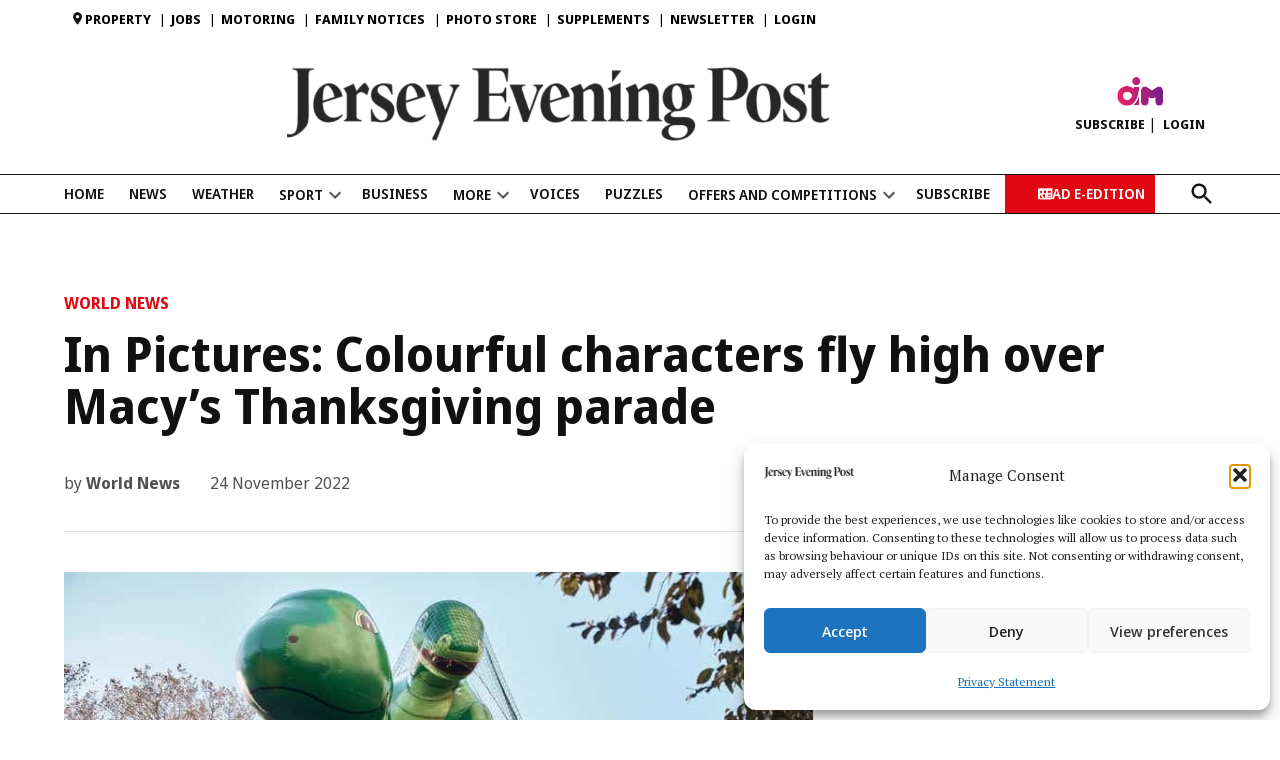

--- FILE ---
content_type: text/html; charset=UTF-8
request_url: https://jerseyeveningpost.com/morenews/worldnews/2022/11/24/in-pictures-colourful-characters-fly-high-over-macys-thanksgiving-parade/
body_size: 69418
content:
<!doctype html>
<html lang="en-GB">
<head>
	<meta charset="UTF-8" />
	<meta name="viewport" content="width=device-width, initial-scale=1" />
	<link rel="profile" href="https://gmpg.org/xfn/11" />
	<meta name='robots' content='index, follow, max-image-preview:large, max-snippet:-1, max-video-preview:-1' />
		<script async src="https://securepubads.g.doubleclick.net/tag/js/gpt.js"></script>
		<script>
			window.googletag = window.googletag || { cmd: [] };
		</script>
		
	<!-- This site is optimized with the Yoast SEO plugin v26.8 - https://yoast.com/product/yoast-seo-wordpress/ -->
	<title>In Pictures: Colourful characters fly high over Macy’s Thanksgiving parade - Jersey Evening Post</title>
	<link rel="canonical" href="https://jerseyeveningpost.com/morenews/worldnews/2022/11/24/in-pictures-colourful-characters-fly-high-over-macys-thanksgiving-parade/" />
	<meta property="og:locale" content="en_GB" />
	<meta property="og:type" content="article" />
	<meta property="og:title" content="In Pictures: Colourful characters fly high over Macy’s Thanksgiving parade - Jersey Evening Post" />
	<meta property="og:description" content="Well-known characters seen flying above the Big Apple included Bluey and Stuart the Minion." />
	<meta property="og:url" content="https://jerseyeveningpost.com/morenews/worldnews/2022/11/24/in-pictures-colourful-characters-fly-high-over-macys-thanksgiving-parade/" />
	<meta property="og:site_name" content="Jersey Evening Post" />
	<meta property="article:publisher" content="https://www.facebook.com/jerseyeveningpost" />
	<meta property="article:published_time" content="2022-11-24T15:07:24+00:00" />
	<meta property="og:image" content="https://i0.wp.com/jerseyeveningpost.com/wp-content/uploads/2022/11/Img34736213.jpg?fit=800%2C600&ssl=1" />
	<meta property="og:image:width" content="800" />
	<meta property="og:image:height" content="600" />
	<meta property="og:image:type" content="image/jpeg" />
	<meta name="author" content="World News" />
	<meta name="twitter:card" content="summary_large_image" />
	<meta name="twitter:creator" content="@JEPnews" />
	<meta name="twitter:site" content="@JEPnews" />
	<meta name="twitter:label1" content="Written by" />
	<meta name="twitter:data1" content="World News" />
	<meta name="twitter:label2" content="Estimated reading time" />
	<meta name="twitter:data2" content="1 minute" />
	<script type="application/ld+json" class="yoast-schema-graph">{"@context":"https://schema.org","@graph":[{"@type":"Article","@id":"https://jerseyeveningpost.com/morenews/worldnews/2022/11/24/in-pictures-colourful-characters-fly-high-over-macys-thanksgiving-parade/#article","isPartOf":{"@id":"https://jerseyeveningpost.com/morenews/worldnews/2022/11/24/in-pictures-colourful-characters-fly-high-over-macys-thanksgiving-parade/"},"author":[{"@id":"https://jerseyeveningpost.com/#/schema/person/1948c0989638cbd1b5a86716d330c2fc"}],"headline":"In Pictures: Colourful characters fly high over Macy’s Thanksgiving parade","datePublished":"2022-11-24T15:07:24+00:00","mainEntityOfPage":{"@id":"https://jerseyeveningpost.com/morenews/worldnews/2022/11/24/in-pictures-colourful-characters-fly-high-over-macys-thanksgiving-parade/"},"wordCount":147,"commentCount":0,"publisher":{"@id":"https://jerseyeveningpost.com/#organization"},"image":{"@id":"https://jerseyeveningpost.com/morenews/worldnews/2022/11/24/in-pictures-colourful-characters-fly-high-over-macys-thanksgiving-parade/#primaryimage"},"thumbnailUrl":"https://i0.wp.com/jerseyeveningpost.com/wp-content/uploads/2022/11/Img34736213.jpg?fit=800%2C600&ssl=1","articleSection":["World News"],"inLanguage":"en-GB","potentialAction":[{"@type":"CommentAction","name":"Comment","target":["https://jerseyeveningpost.com/morenews/worldnews/2022/11/24/in-pictures-colourful-characters-fly-high-over-macys-thanksgiving-parade/#respond"]}]},{"@type":"WebPage","@id":"https://jerseyeveningpost.com/morenews/worldnews/2022/11/24/in-pictures-colourful-characters-fly-high-over-macys-thanksgiving-parade/","url":"https://jerseyeveningpost.com/morenews/worldnews/2022/11/24/in-pictures-colourful-characters-fly-high-over-macys-thanksgiving-parade/","name":"In Pictures: Colourful characters fly high over Macy’s Thanksgiving parade - Jersey Evening Post","isPartOf":{"@id":"https://jerseyeveningpost.com/#website"},"primaryImageOfPage":{"@id":"https://jerseyeveningpost.com/morenews/worldnews/2022/11/24/in-pictures-colourful-characters-fly-high-over-macys-thanksgiving-parade/#primaryimage"},"image":{"@id":"https://jerseyeveningpost.com/morenews/worldnews/2022/11/24/in-pictures-colourful-characters-fly-high-over-macys-thanksgiving-parade/#primaryimage"},"thumbnailUrl":"https://i0.wp.com/jerseyeveningpost.com/wp-content/uploads/2022/11/Img34736213.jpg?fit=800%2C600&ssl=1","datePublished":"2022-11-24T15:07:24+00:00","breadcrumb":{"@id":"https://jerseyeveningpost.com/morenews/worldnews/2022/11/24/in-pictures-colourful-characters-fly-high-over-macys-thanksgiving-parade/#breadcrumb"},"inLanguage":"en-GB","potentialAction":[{"@type":"ReadAction","target":["https://jerseyeveningpost.com/morenews/worldnews/2022/11/24/in-pictures-colourful-characters-fly-high-over-macys-thanksgiving-parade/"]}]},{"@type":"ImageObject","inLanguage":"en-GB","@id":"https://jerseyeveningpost.com/morenews/worldnews/2022/11/24/in-pictures-colourful-characters-fly-high-over-macys-thanksgiving-parade/#primaryimage","url":"https://i0.wp.com/jerseyeveningpost.com/wp-content/uploads/2022/11/Img34736213.jpg?fit=800%2C600&ssl=1","contentUrl":"https://i0.wp.com/jerseyeveningpost.com/wp-content/uploads/2022/11/Img34736213.jpg?fit=800%2C600&ssl=1","width":800,"height":600},{"@type":"BreadcrumbList","@id":"https://jerseyeveningpost.com/morenews/worldnews/2022/11/24/in-pictures-colourful-characters-fly-high-over-macys-thanksgiving-parade/#breadcrumb","itemListElement":[{"@type":"ListItem","position":1,"name":"Home","item":"https://jerseyeveningpost.com/"},{"@type":"ListItem","position":2,"name":"In Pictures: Colourful characters fly high over Macy’s Thanksgiving parade"}]},{"@type":"WebSite","@id":"https://jerseyeveningpost.com/#website","url":"https://jerseyeveningpost.com/","name":"Jersey Evening Post","description":"Jersey Evening Post","publisher":{"@id":"https://jerseyeveningpost.com/#organization"},"potentialAction":[{"@type":"SearchAction","target":{"@type":"EntryPoint","urlTemplate":"https://jerseyeveningpost.com/?s={search_term_string}"},"query-input":{"@type":"PropertyValueSpecification","valueRequired":true,"valueName":"search_term_string"}}],"inLanguage":"en-GB"},{"@type":"Organization","@id":"https://jerseyeveningpost.com/#organization","name":"Jersey Evening Post","url":"https://jerseyeveningpost.com/","logo":{"@type":"ImageObject","inLanguage":"en-GB","@id":"https://jerseyeveningpost.com/#/schema/logo/image/","url":"https://i0.wp.com/jerseyeveningpost.com/wp-content/uploads/2025/01/jep-logo.png?fit=896%2C122&ssl=1","contentUrl":"https://i0.wp.com/jerseyeveningpost.com/wp-content/uploads/2025/01/jep-logo.png?fit=896%2C122&ssl=1","width":896,"height":122,"caption":"Jersey Evening Post"},"image":{"@id":"https://jerseyeveningpost.com/#/schema/logo/image/"},"sameAs":["https://www.facebook.com/jerseyeveningpost","https://x.com/JEPnews"]},{"@type":"Person","@id":"https://jerseyeveningpost.com/#/schema/person/1948c0989638cbd1b5a86716d330c2fc","name":"World News","url":"https://jerseyeveningpost.com/author/world-news/"}]}</script>
	<!-- / Yoast SEO plugin. -->


<link rel='dns-prefetch' href='//stats.wp.com' />
<link rel='dns-prefetch' href='//cdn.parsely.com' />
<link rel='dns-prefetch' href='//www.googletagmanager.com' />
<link rel='dns-prefetch' href='//fonts.googleapis.com' />
<link rel='preconnect' href='//c0.wp.com' />
<link rel='preconnect' href='//i0.wp.com' />
<link rel="alternate" type="application/rss+xml" title="Jersey Evening Post &raquo; Feed" href="https://jerseyeveningpost.com/feed/" />
<link rel="alternate" type="application/rss+xml" title="Jersey Evening Post &raquo; Comments Feed" href="https://jerseyeveningpost.com/comments/feed/" />
<link rel="alternate" type="application/rss+xml" title="Jersey Evening Post &raquo; In Pictures: Colourful characters fly high over Macy’s Thanksgiving parade Comments Feed" href="https://jerseyeveningpost.com/morenews/worldnews/2022/11/24/in-pictures-colourful-characters-fly-high-over-macys-thanksgiving-parade/feed/" />
<link rel="alternate" title="oEmbed (JSON)" type="application/json+oembed" href="https://jerseyeveningpost.com/wp-json/oembed/1.0/embed?url=https%3A%2F%2Fjerseyeveningpost.com%2Fmorenews%2Fworldnews%2F2022%2F11%2F24%2Fin-pictures-colourful-characters-fly-high-over-macys-thanksgiving-parade%2F" />
<link rel="alternate" title="oEmbed (XML)" type="text/xml+oembed" href="https://jerseyeveningpost.com/wp-json/oembed/1.0/embed?url=https%3A%2F%2Fjerseyeveningpost.com%2Fmorenews%2Fworldnews%2F2022%2F11%2F24%2Fin-pictures-colourful-characters-fly-high-over-macys-thanksgiving-parade%2F&#038;format=xml" />
<style id='wp-img-auto-sizes-contain-inline-css'>img:is([sizes=auto i],[sizes^="auto," i]){contain-intrinsic-size:3000px 1500px}</style>
<link rel='stylesheet' id='wpra-lightbox-css' href='https://jerseyeveningpost.com/wp-content/plugins/wp-rss-aggregator/core/css/jquery-colorbox.css?ver=1.4.33' media='all' />
<link rel='stylesheet' id='jetpack_related-posts-css' href='https://jerseyeveningpost.com/wp-content/plugins/jetpack/modules/related-posts/related-posts.css?ver=20240116' media='all' />
<style id='wp-emoji-styles-inline-css'>img.wp-smiley,img.emoji{display: inline !important;border: none !important;box-shadow: none !important;height: 1em !important;width: 1em !important;margin: 0 0.07em !important;vertical-align: -0.1em !important;background: none !important;padding: 0 !important;}</style>
<style id='wp-block-library-inline-css'>:root{--wp-block-synced-color:#7a00df;--wp-block-synced-color--rgb:122,0,223;--wp-bound-block-color:var(--wp-block-synced-color);--wp-editor-canvas-background:#ddd;--wp-admin-theme-color:#007cba;--wp-admin-theme-color--rgb:0,124,186;--wp-admin-theme-color-darker-10:#006ba1;--wp-admin-theme-color-darker-10--rgb:0,107,160.5;--wp-admin-theme-color-darker-20:#005a87;--wp-admin-theme-color-darker-20--rgb:0,90,135;--wp-admin-border-width-focus:2px}@media (min-resolution:192dpi){:root{--wp-admin-border-width-focus:1.5px}}.wp-element-button{cursor:pointer}:root .has-very-light-gray-background-color{background-color:#eee}:root .has-very-dark-gray-background-color{background-color:#313131}:root .has-very-light-gray-color{color:#eee}:root .has-very-dark-gray-color{color:#313131}:root .has-vivid-green-cyan-to-vivid-cyan-blue-gradient-background{background:linear-gradient(135deg,#00d084,#0693e3)}:root .has-purple-crush-gradient-background{background:linear-gradient(135deg,#34e2e4,#4721fb 50%,#ab1dfe)}:root .has-hazy-dawn-gradient-background{background:linear-gradient(135deg,#faaca8,#dad0ec)}:root .has-subdued-olive-gradient-background{background:linear-gradient(135deg,#fafae1,#67a671)}:root .has-atomic-cream-gradient-background{background:linear-gradient(135deg,#fdd79a,#004a59)}:root .has-nightshade-gradient-background{background:linear-gradient(135deg,#330968,#31cdcf)}:root .has-midnight-gradient-background{background:linear-gradient(135deg,#020381,#2874fc)}:root{--wp--preset--font-size--normal:16px;--wp--preset--font-size--huge:42px}.has-regular-font-size{font-size:1em}.has-larger-font-size{font-size:2.625em}.has-normal-font-size{font-size:var(--wp--preset--font-size--normal)}.has-huge-font-size{font-size:var(--wp--preset--font-size--huge)}.has-text-align-center{text-align:center}.has-text-align-left{text-align:left}.has-text-align-right{text-align:right}.has-fit-text{white-space:nowrap!important}#end-resizable-editor-section{display:none}.aligncenter{clear:both}.items-justified-left{justify-content:flex-start}.items-justified-center{justify-content:center}.items-justified-right{justify-content:flex-end}.items-justified-space-between{justify-content:space-between}.screen-reader-text{border:0;clip-path:inset(50%);height:1px;margin:-1px;overflow:hidden;padding:0;position:absolute;width:1px;word-wrap:normal!important}.screen-reader-text:focus{background-color:#ddd;clip-path:none;color:#444;display:block;font-size:1em;height:auto;left:5px;line-height:normal;padding:15px 23px 14px;text-decoration:none;top:5px;width:auto;z-index:100000}html :where(.has-border-color){border-style:solid}html :where([style*=border-top-color]){border-top-style:solid}html :where([style*=border-right-color]){border-right-style:solid}html :where([style*=border-bottom-color]){border-bottom-style:solid}html :where([style*=border-left-color]){border-left-style:solid}html :where([style*=border-width]){border-style:solid}html :where([style*=border-top-width]){border-top-style:solid}html :where([style*=border-right-width]){border-right-style:solid}html :where([style*=border-bottom-width]){border-bottom-style:solid}html :where([style*=border-left-width]){border-left-style:solid}html :where(img[class*=wp-image-]){height:auto;max-width:100%}:where(figure){margin:0 0 1em}html :where(.is-position-sticky){--wp-admin--admin-bar--position-offset:var(--wp-admin--admin-bar--height,0px)}@media screen and (max-width:600px){html :where(.is-position-sticky){--wp-admin--admin-bar--position-offset:0px}}#abacus-login-modal{display: none;position: fixed;top: 0;left: 0;width: 100%;height: 100%;background: rgba(0,0,0,0.8);z-index: 9999;}#abacus-login-modal-content{padding: 20px;font-size: 16px;}#abacus-login-modal-close{cursor: pointer;font-size: 20px;}</style><style id='wp-block-button-inline-css'>.wp-block-button__link{align-content:center;box-sizing:border-box;cursor:pointer;display:inline-block;height:100%;text-align:center;word-break:break-word}.wp-block-button__link.aligncenter{text-align:center}.wp-block-button__link.alignright{text-align:right}:where(.wp-block-button__link){border-radius:9999px;box-shadow:none;padding:calc(.667em + 2px) calc(1.333em + 2px);text-decoration:none}.wp-block-button[style*=text-decoration] .wp-block-button__link{text-decoration:inherit}.wp-block-buttons>.wp-block-button.has-custom-width{max-width:none}.wp-block-buttons>.wp-block-button.has-custom-width .wp-block-button__link{width:100%}.wp-block-buttons>.wp-block-button.has-custom-font-size .wp-block-button__link{font-size:inherit}.wp-block-buttons>.wp-block-button.wp-block-button__width-25{width:calc(25% - var(--wp--style--block-gap,.5em)*.75)}.wp-block-buttons>.wp-block-button.wp-block-button__width-50{width:calc(50% - var(--wp--style--block-gap,.5em)*.5)}.wp-block-buttons>.wp-block-button.wp-block-button__width-75{width:calc(75% - var(--wp--style--block-gap,.5em)*.25)}.wp-block-buttons>.wp-block-button.wp-block-button__width-100{flex-basis:100%;width:100%}.wp-block-buttons.is-vertical>.wp-block-button.wp-block-button__width-25{width:25%}.wp-block-buttons.is-vertical>.wp-block-button.wp-block-button__width-50{width:50%}.wp-block-buttons.is-vertical>.wp-block-button.wp-block-button__width-75{width:75%}.wp-block-button.is-style-squared,.wp-block-button__link.wp-block-button.is-style-squared{border-radius:0}.wp-block-button.no-border-radius,.wp-block-button__link.no-border-radius{border-radius:0!important}:root :where(.wp-block-button .wp-block-button__link.is-style-outline),:root :where(.wp-block-button.is-style-outline>.wp-block-button__link){border:2px solid;padding:.667em 1.333em}:root :where(.wp-block-button .wp-block-button__link.is-style-outline:not(.has-text-color)),:root :where(.wp-block-button.is-style-outline>.wp-block-button__link:not(.has-text-color)){color:currentColor}:root :where(.wp-block-button .wp-block-button__link.is-style-outline:not(.has-background)),:root :where(.wp-block-button.is-style-outline>.wp-block-button__link:not(.has-background)){background-color:initial;background-image:none}</style>
<style id='wp-block-heading-inline-css'>h1:where(.wp-block-heading).has-background,h2:where(.wp-block-heading).has-background,h3:where(.wp-block-heading).has-background,h4:where(.wp-block-heading).has-background,h5:where(.wp-block-heading).has-background,h6:where(.wp-block-heading).has-background{padding:1.25em 2.375em}h1.has-text-align-left[style*=writing-mode]:where([style*=vertical-lr]),h1.has-text-align-right[style*=writing-mode]:where([style*=vertical-rl]),h2.has-text-align-left[style*=writing-mode]:where([style*=vertical-lr]),h2.has-text-align-right[style*=writing-mode]:where([style*=vertical-rl]),h3.has-text-align-left[style*=writing-mode]:where([style*=vertical-lr]),h3.has-text-align-right[style*=writing-mode]:where([style*=vertical-rl]),h4.has-text-align-left[style*=writing-mode]:where([style*=vertical-lr]),h4.has-text-align-right[style*=writing-mode]:where([style*=vertical-rl]),h5.has-text-align-left[style*=writing-mode]:where([style*=vertical-lr]),h5.has-text-align-right[style*=writing-mode]:where([style*=vertical-rl]),h6.has-text-align-left[style*=writing-mode]:where([style*=vertical-lr]),h6.has-text-align-right[style*=writing-mode]:where([style*=vertical-rl]){rotate:180deg}</style>
<style id='wp-block-image-inline-css'>.wp-block-image>a,.wp-block-image>figure>a{display:inline-block}.wp-block-image img{box-sizing:border-box;height:auto;max-width:100%;vertical-align:bottom}@media not (prefers-reduced-motion){.wp-block-image img.hide{visibility:hidden}.wp-block-image img.show{animation:show-content-image .4s}}.wp-block-image[style*=border-radius] img,.wp-block-image[style*=border-radius]>a{border-radius:inherit}.wp-block-image.has-custom-border img{box-sizing:border-box}.wp-block-image.aligncenter{text-align:center}.wp-block-image.alignfull>a,.wp-block-image.alignwide>a{width:100%}.wp-block-image.alignfull img,.wp-block-image.alignwide img{height:auto;width:100%}.wp-block-image .aligncenter,.wp-block-image .alignleft,.wp-block-image .alignright,.wp-block-image.aligncenter,.wp-block-image.alignleft,.wp-block-image.alignright{display:table}.wp-block-image .aligncenter>figcaption,.wp-block-image .alignleft>figcaption,.wp-block-image .alignright>figcaption,.wp-block-image.aligncenter>figcaption,.wp-block-image.alignleft>figcaption,.wp-block-image.alignright>figcaption{caption-side:bottom;display:table-caption}.wp-block-image .alignleft{float:left;margin:.5em 1em .5em 0}.wp-block-image .alignright{float:right;margin:.5em 0 .5em 1em}.wp-block-image .aligncenter{margin-left:auto;margin-right:auto}.wp-block-image :where(figcaption){margin-bottom:1em;margin-top:.5em}.wp-block-image.is-style-circle-mask img{border-radius:9999px}@supports ((-webkit-mask-image:none) or (mask-image:none)) or (-webkit-mask-image:none){.wp-block-image.is-style-circle-mask img{border-radius:0;-webkit-mask-image:url('data:image/svg+xml;utf8,<svg viewBox="0 0 100 100" xmlns="http://www.w3.org/2000/svg"><circle cx="50" cy="50" r="50"/></svg>');mask-image:url('data:image/svg+xml;utf8,<svg viewBox="0 0 100 100" xmlns="http://www.w3.org/2000/svg"><circle cx="50" cy="50" r="50"/></svg>');mask-mode:alpha;-webkit-mask-position:center;mask-position:center;-webkit-mask-repeat:no-repeat;mask-repeat:no-repeat;-webkit-mask-size:contain;mask-size:contain}}:root :where(.wp-block-image.is-style-rounded img,.wp-block-image .is-style-rounded img){border-radius:9999px}.wp-block-image figure{margin:0}.wp-lightbox-container{display:flex;flex-direction:column;position:relative}.wp-lightbox-container img{cursor:zoom-in}.wp-lightbox-container img:hover+button{opacity:1}.wp-lightbox-container button{align-items:center;backdrop-filter:blur(16px) saturate(180%);background-color:#5a5a5a40;border:none;border-radius:4px;cursor:zoom-in;display:flex;height:20px;justify-content:center;opacity:0;padding:0;position:absolute;right:16px;text-align:center;top:16px;width:20px;z-index:100}@media not (prefers-reduced-motion){.wp-lightbox-container button{transition:opacity .2s ease}}.wp-lightbox-container button:focus-visible{outline:3px auto #5a5a5a40;outline:3px auto -webkit-focus-ring-color;outline-offset:3px}.wp-lightbox-container button:hover{cursor:pointer;opacity:1}.wp-lightbox-container button:focus{opacity:1}.wp-lightbox-container button:focus,.wp-lightbox-container button:hover,.wp-lightbox-container button:not(:hover):not(:active):not(.has-background){background-color:#5a5a5a40;border:none}.wp-lightbox-overlay{box-sizing:border-box;cursor:zoom-out;height:100vh;left:0;overflow:hidden;position:fixed;top:0;visibility:hidden;width:100%;z-index:100000}.wp-lightbox-overlay .close-button{align-items:center;cursor:pointer;display:flex;justify-content:center;min-height:40px;min-width:40px;padding:0;position:absolute;right:calc(env(safe-area-inset-right) + 16px);top:calc(env(safe-area-inset-top) + 16px);z-index:5000000}.wp-lightbox-overlay .close-button:focus,.wp-lightbox-overlay .close-button:hover,.wp-lightbox-overlay .close-button:not(:hover):not(:active):not(.has-background){background:none;border:none}.wp-lightbox-overlay .lightbox-image-container{height:var(--wp--lightbox-container-height);left:50%;overflow:hidden;position:absolute;top:50%;transform:translate(-50%,-50%);transform-origin:top left;width:var(--wp--lightbox-container-width);z-index:9999999999}.wp-lightbox-overlay .wp-block-image{align-items:center;box-sizing:border-box;display:flex;height:100%;justify-content:center;margin:0;position:relative;transform-origin:0 0;width:100%;z-index:3000000}.wp-lightbox-overlay .wp-block-image img{height:var(--wp--lightbox-image-height);min-height:var(--wp--lightbox-image-height);min-width:var(--wp--lightbox-image-width);width:var(--wp--lightbox-image-width)}.wp-lightbox-overlay .wp-block-image figcaption{display:none}.wp-lightbox-overlay button{background:none;border:none}.wp-lightbox-overlay .scrim{background-color:#fff;height:100%;opacity:.9;position:absolute;width:100%;z-index:2000000}.wp-lightbox-overlay.active{visibility:visible}@media not (prefers-reduced-motion){.wp-lightbox-overlay.active{animation:turn-on-visibility .25s both}.wp-lightbox-overlay.active img{animation:turn-on-visibility .35s both}.wp-lightbox-overlay.show-closing-animation:not(.active){animation:turn-off-visibility .35s both}.wp-lightbox-overlay.show-closing-animation:not(.active) img{animation:turn-off-visibility .25s both}.wp-lightbox-overlay.zoom.active{animation:none;opacity:1;visibility:visible}.wp-lightbox-overlay.zoom.active .lightbox-image-container{animation:lightbox-zoom-in .4s}.wp-lightbox-overlay.zoom.active .lightbox-image-container img{animation:none}.wp-lightbox-overlay.zoom.active .scrim{animation:turn-on-visibility .4s forwards}.wp-lightbox-overlay.zoom.show-closing-animation:not(.active){animation:none}.wp-lightbox-overlay.zoom.show-closing-animation:not(.active) .lightbox-image-container{animation:lightbox-zoom-out .4s}.wp-lightbox-overlay.zoom.show-closing-animation:not(.active) .lightbox-image-container img{animation:none}.wp-lightbox-overlay.zoom.show-closing-animation:not(.active) .scrim{animation:turn-off-visibility .4s forwards}}@keyframes show-content-image{0%{visibility:hidden}99%{visibility:hidden}to{visibility:visible}}@keyframes turn-on-visibility{0%{opacity:0}to{opacity:1}}@keyframes turn-off-visibility{0%{opacity:1;visibility:visible}99%{opacity:0;visibility:visible}to{opacity:0;visibility:hidden}}@keyframes lightbox-zoom-in{0%{transform:translate(calc((-100vw + var(--wp--lightbox-scrollbar-width))/2 + var(--wp--lightbox-initial-left-position)),calc(-50vh + var(--wp--lightbox-initial-top-position))) scale(var(--wp--lightbox-scale))}to{transform:translate(-50%,-50%) scale(1)}}@keyframes lightbox-zoom-out{0%{transform:translate(-50%,-50%) scale(1);visibility:visible}99%{visibility:visible}to{transform:translate(calc((-100vw + var(--wp--lightbox-scrollbar-width))/2 + var(--wp--lightbox-initial-left-position)),calc(-50vh + var(--wp--lightbox-initial-top-position))) scale(var(--wp--lightbox-scale));visibility:hidden}}</style>
<style id='wp-block-image-theme-inline-css'>:root :where(.wp-block-image figcaption){color:#555;font-size:13px;text-align:center}.is-dark-theme :root :where(.wp-block-image figcaption){color:#ffffffa6}.wp-block-image{margin:0 0 1em}</style>
<style id='wp-block-buttons-inline-css'>.wp-block-buttons{box-sizing:border-box}.wp-block-buttons.is-vertical{flex-direction:column}.wp-block-buttons.is-vertical>.wp-block-button:last-child{margin-bottom:0}.wp-block-buttons>.wp-block-button{display:inline-block;margin:0}.wp-block-buttons.is-content-justification-left{justify-content:flex-start}.wp-block-buttons.is-content-justification-left.is-vertical{align-items:flex-start}.wp-block-buttons.is-content-justification-center{justify-content:center}.wp-block-buttons.is-content-justification-center.is-vertical{align-items:center}.wp-block-buttons.is-content-justification-right{justify-content:flex-end}.wp-block-buttons.is-content-justification-right.is-vertical{align-items:flex-end}.wp-block-buttons.is-content-justification-space-between{justify-content:space-between}.wp-block-buttons.aligncenter{text-align:center}.wp-block-buttons:not(.is-content-justification-space-between,.is-content-justification-right,.is-content-justification-left,.is-content-justification-center) .wp-block-button.aligncenter{margin-left:auto;margin-right:auto;width:100%}.wp-block-buttons[style*=text-decoration] .wp-block-button,.wp-block-buttons[style*=text-decoration] .wp-block-button__link{text-decoration:inherit}.wp-block-buttons.has-custom-font-size .wp-block-button__link{font-size:inherit}.wp-block-buttons .wp-block-button__link{width:100%}.wp-block-button.aligncenter{text-align:center}</style>
<style id='wp-block-columns-inline-css'>.wp-block-columns{box-sizing:border-box;display:flex;flex-wrap:wrap!important}@media (min-width:782px){.wp-block-columns{flex-wrap:nowrap!important}}.wp-block-columns{align-items:normal!important}.wp-block-columns.are-vertically-aligned-top{align-items:flex-start}.wp-block-columns.are-vertically-aligned-center{align-items:center}.wp-block-columns.are-vertically-aligned-bottom{align-items:flex-end}@media (max-width:781px){.wp-block-columns:not(.is-not-stacked-on-mobile)>.wp-block-column{flex-basis:100%!important}}@media (min-width:782px){.wp-block-columns:not(.is-not-stacked-on-mobile)>.wp-block-column{flex-basis:0;flex-grow:1}.wp-block-columns:not(.is-not-stacked-on-mobile)>.wp-block-column[style*=flex-basis]{flex-grow:0}}.wp-block-columns.is-not-stacked-on-mobile{flex-wrap:nowrap!important}.wp-block-columns.is-not-stacked-on-mobile>.wp-block-column{flex-basis:0;flex-grow:1}.wp-block-columns.is-not-stacked-on-mobile>.wp-block-column[style*=flex-basis]{flex-grow:0}:where(.wp-block-columns){margin-bottom:1.75em}:where(.wp-block-columns.has-background){padding:1.25em 2.375em}.wp-block-column{flex-grow:1;min-width:0;overflow-wrap:break-word;word-break:break-word}.wp-block-column.is-vertically-aligned-top{align-self:flex-start}.wp-block-column.is-vertically-aligned-center{align-self:center}.wp-block-column.is-vertically-aligned-bottom{align-self:flex-end}.wp-block-column.is-vertically-aligned-stretch{align-self:stretch}.wp-block-column.is-vertically-aligned-bottom,.wp-block-column.is-vertically-aligned-center,.wp-block-column.is-vertically-aligned-top{width:100%}</style>
<style id='wp-block-group-inline-css'>.wp-block-group{box-sizing:border-box}:where(.wp-block-group.wp-block-group-is-layout-constrained){position:relative}</style>
<style id='wp-block-group-theme-inline-css'>:where(.wp-block-group.has-background){padding:1.25em 2.375em}</style>
<style id='wp-block-paragraph-inline-css'>.is-small-text{font-size:.875em}.is-regular-text{font-size:1em}.is-large-text{font-size:2.25em}.is-larger-text{font-size:3em}.has-drop-cap:not(:focus):first-letter{float:left;font-size:8.4em;font-style:normal;font-weight:100;line-height:.68;margin:.05em .1em 0 0;text-transform:uppercase}body.rtl .has-drop-cap:not(:focus):first-letter{float:none;margin-left:.1em}p.has-drop-cap.has-background{overflow:hidden}:root :where(p.has-background){padding:1.25em 2.375em}:where(p.has-text-color:not(.has-link-color)) a{color:inherit}p.has-text-align-left[style*="writing-mode:vertical-lr"],p.has-text-align-right[style*="writing-mode:vertical-rl"]{rotate:180deg}</style>
<style id='wp-block-social-links-inline-css'>.wp-block-social-links{background:none;box-sizing:border-box;margin-left:0;padding-left:0;padding-right:0;text-indent:0}.wp-block-social-links .wp-social-link a,.wp-block-social-links .wp-social-link a:hover{border-bottom:0;box-shadow:none;text-decoration:none}.wp-block-social-links .wp-social-link svg{height:1em;width:1em}.wp-block-social-links .wp-social-link span:not(.screen-reader-text){font-size:.65em;margin-left:.5em;margin-right:.5em}.wp-block-social-links.has-small-icon-size{font-size:16px}.wp-block-social-links,.wp-block-social-links.has-normal-icon-size{font-size:24px}.wp-block-social-links.has-large-icon-size{font-size:36px}.wp-block-social-links.has-huge-icon-size{font-size:48px}.wp-block-social-links.aligncenter{display:flex;justify-content:center}.wp-block-social-links.alignright{justify-content:flex-end}.wp-block-social-link{border-radius:9999px;display:block}@media not (prefers-reduced-motion){.wp-block-social-link{transition:transform .1s ease}}.wp-block-social-link{height:auto}.wp-block-social-link a{align-items:center;display:flex;line-height:0}.wp-block-social-link:hover{transform:scale(1.1)}.wp-block-social-links .wp-block-social-link.wp-social-link{display:inline-block;margin:0;padding:0}.wp-block-social-links .wp-block-social-link.wp-social-link .wp-block-social-link-anchor,.wp-block-social-links .wp-block-social-link.wp-social-link .wp-block-social-link-anchor svg,.wp-block-social-links .wp-block-social-link.wp-social-link .wp-block-social-link-anchor:active,.wp-block-social-links .wp-block-social-link.wp-social-link .wp-block-social-link-anchor:hover,.wp-block-social-links .wp-block-social-link.wp-social-link .wp-block-social-link-anchor:visited{color:currentColor;fill:currentColor}:where(.wp-block-social-links:not(.is-style-logos-only)) .wp-social-link{background-color:#f0f0f0;color:#444}:where(.wp-block-social-links:not(.is-style-logos-only)) .wp-social-link-amazon{background-color:#f90;color:#fff}:where(.wp-block-social-links:not(.is-style-logos-only)) .wp-social-link-bandcamp{background-color:#1ea0c3;color:#fff}:where(.wp-block-social-links:not(.is-style-logos-only)) .wp-social-link-behance{background-color:#0757fe;color:#fff}:where(.wp-block-social-links:not(.is-style-logos-only)) .wp-social-link-bluesky{background-color:#0a7aff;color:#fff}:where(.wp-block-social-links:not(.is-style-logos-only)) .wp-social-link-codepen{background-color:#1e1f26;color:#fff}:where(.wp-block-social-links:not(.is-style-logos-only)) .wp-social-link-deviantart{background-color:#02e49b;color:#fff}:where(.wp-block-social-links:not(.is-style-logos-only)) .wp-social-link-discord{background-color:#5865f2;color:#fff}:where(.wp-block-social-links:not(.is-style-logos-only)) .wp-social-link-dribbble{background-color:#e94c89;color:#fff}:where(.wp-block-social-links:not(.is-style-logos-only)) .wp-social-link-dropbox{background-color:#4280ff;color:#fff}:where(.wp-block-social-links:not(.is-style-logos-only)) .wp-social-link-etsy{background-color:#f45800;color:#fff}:where(.wp-block-social-links:not(.is-style-logos-only)) .wp-social-link-facebook{background-color:#0866ff;color:#fff}:where(.wp-block-social-links:not(.is-style-logos-only)) .wp-social-link-fivehundredpx{background-color:#000;color:#fff}:where(.wp-block-social-links:not(.is-style-logos-only)) .wp-social-link-flickr{background-color:#0461dd;color:#fff}:where(.wp-block-social-links:not(.is-style-logos-only)) .wp-social-link-foursquare{background-color:#e65678;color:#fff}:where(.wp-block-social-links:not(.is-style-logos-only)) .wp-social-link-github{background-color:#24292d;color:#fff}:where(.wp-block-social-links:not(.is-style-logos-only)) .wp-social-link-goodreads{background-color:#eceadd;color:#382110}:where(.wp-block-social-links:not(.is-style-logos-only)) .wp-social-link-google{background-color:#ea4434;color:#fff}:where(.wp-block-social-links:not(.is-style-logos-only)) .wp-social-link-gravatar{background-color:#1d4fc4;color:#fff}:where(.wp-block-social-links:not(.is-style-logos-only)) .wp-social-link-instagram{background-color:#f00075;color:#fff}:where(.wp-block-social-links:not(.is-style-logos-only)) .wp-social-link-lastfm{background-color:#e21b24;color:#fff}:where(.wp-block-social-links:not(.is-style-logos-only)) .wp-social-link-linkedin{background-color:#0d66c2;color:#fff}:where(.wp-block-social-links:not(.is-style-logos-only)) .wp-social-link-mastodon{background-color:#3288d4;color:#fff}:where(.wp-block-social-links:not(.is-style-logos-only)) .wp-social-link-medium{background-color:#000;color:#fff}:where(.wp-block-social-links:not(.is-style-logos-only)) .wp-social-link-meetup{background-color:#f6405f;color:#fff}:where(.wp-block-social-links:not(.is-style-logos-only)) .wp-social-link-patreon{background-color:#000;color:#fff}:where(.wp-block-social-links:not(.is-style-logos-only)) .wp-social-link-pinterest{background-color:#e60122;color:#fff}:where(.wp-block-social-links:not(.is-style-logos-only)) .wp-social-link-pocket{background-color:#ef4155;color:#fff}:where(.wp-block-social-links:not(.is-style-logos-only)) .wp-social-link-reddit{background-color:#ff4500;color:#fff}:where(.wp-block-social-links:not(.is-style-logos-only)) .wp-social-link-skype{background-color:#0478d7;color:#fff}:where(.wp-block-social-links:not(.is-style-logos-only)) .wp-social-link-snapchat{background-color:#fefc00;color:#fff;stroke:#000}:where(.wp-block-social-links:not(.is-style-logos-only)) .wp-social-link-soundcloud{background-color:#ff5600;color:#fff}:where(.wp-block-social-links:not(.is-style-logos-only)) .wp-social-link-spotify{background-color:#1bd760;color:#fff}:where(.wp-block-social-links:not(.is-style-logos-only)) .wp-social-link-telegram{background-color:#2aabee;color:#fff}:where(.wp-block-social-links:not(.is-style-logos-only)) .wp-social-link-threads{background-color:#000;color:#fff}:where(.wp-block-social-links:not(.is-style-logos-only)) .wp-social-link-tiktok{background-color:#000;color:#fff}:where(.wp-block-social-links:not(.is-style-logos-only)) .wp-social-link-tumblr{background-color:#011835;color:#fff}:where(.wp-block-social-links:not(.is-style-logos-only)) .wp-social-link-twitch{background-color:#6440a4;color:#fff}:where(.wp-block-social-links:not(.is-style-logos-only)) .wp-social-link-twitter{background-color:#1da1f2;color:#fff}:where(.wp-block-social-links:not(.is-style-logos-only)) .wp-social-link-vimeo{background-color:#1eb7ea;color:#fff}:where(.wp-block-social-links:not(.is-style-logos-only)) .wp-social-link-vk{background-color:#4680c2;color:#fff}:where(.wp-block-social-links:not(.is-style-logos-only)) .wp-social-link-wordpress{background-color:#3499cd;color:#fff}:where(.wp-block-social-links:not(.is-style-logos-only)) .wp-social-link-whatsapp{background-color:#25d366;color:#fff}:where(.wp-block-social-links:not(.is-style-logos-only)) .wp-social-link-x{background-color:#000;color:#fff}:where(.wp-block-social-links:not(.is-style-logos-only)) .wp-social-link-yelp{background-color:#d32422;color:#fff}:where(.wp-block-social-links:not(.is-style-logos-only)) .wp-social-link-youtube{background-color:red;color:#fff}:where(.wp-block-social-links.is-style-logos-only) .wp-social-link{background:none}:where(.wp-block-social-links.is-style-logos-only) .wp-social-link svg{height:1.25em;width:1.25em}:where(.wp-block-social-links.is-style-logos-only) .wp-social-link-amazon{color:#f90}:where(.wp-block-social-links.is-style-logos-only) .wp-social-link-bandcamp{color:#1ea0c3}:where(.wp-block-social-links.is-style-logos-only) .wp-social-link-behance{color:#0757fe}:where(.wp-block-social-links.is-style-logos-only) .wp-social-link-bluesky{color:#0a7aff}:where(.wp-block-social-links.is-style-logos-only) .wp-social-link-codepen{color:#1e1f26}:where(.wp-block-social-links.is-style-logos-only) .wp-social-link-deviantart{color:#02e49b}:where(.wp-block-social-links.is-style-logos-only) .wp-social-link-discord{color:#5865f2}:where(.wp-block-social-links.is-style-logos-only) .wp-social-link-dribbble{color:#e94c89}:where(.wp-block-social-links.is-style-logos-only) .wp-social-link-dropbox{color:#4280ff}:where(.wp-block-social-links.is-style-logos-only) .wp-social-link-etsy{color:#f45800}:where(.wp-block-social-links.is-style-logos-only) .wp-social-link-facebook{color:#0866ff}:where(.wp-block-social-links.is-style-logos-only) .wp-social-link-fivehundredpx{color:#000}:where(.wp-block-social-links.is-style-logos-only) .wp-social-link-flickr{color:#0461dd}:where(.wp-block-social-links.is-style-logos-only) .wp-social-link-foursquare{color:#e65678}:where(.wp-block-social-links.is-style-logos-only) .wp-social-link-github{color:#24292d}:where(.wp-block-social-links.is-style-logos-only) .wp-social-link-goodreads{color:#382110}:where(.wp-block-social-links.is-style-logos-only) .wp-social-link-google{color:#ea4434}:where(.wp-block-social-links.is-style-logos-only) .wp-social-link-gravatar{color:#1d4fc4}:where(.wp-block-social-links.is-style-logos-only) .wp-social-link-instagram{color:#f00075}:where(.wp-block-social-links.is-style-logos-only) .wp-social-link-lastfm{color:#e21b24}:where(.wp-block-social-links.is-style-logos-only) .wp-social-link-linkedin{color:#0d66c2}:where(.wp-block-social-links.is-style-logos-only) .wp-social-link-mastodon{color:#3288d4}:where(.wp-block-social-links.is-style-logos-only) .wp-social-link-medium{color:#000}:where(.wp-block-social-links.is-style-logos-only) .wp-social-link-meetup{color:#f6405f}:where(.wp-block-social-links.is-style-logos-only) .wp-social-link-patreon{color:#000}:where(.wp-block-social-links.is-style-logos-only) .wp-social-link-pinterest{color:#e60122}:where(.wp-block-social-links.is-style-logos-only) .wp-social-link-pocket{color:#ef4155}:where(.wp-block-social-links.is-style-logos-only) .wp-social-link-reddit{color:#ff4500}:where(.wp-block-social-links.is-style-logos-only) .wp-social-link-skype{color:#0478d7}:where(.wp-block-social-links.is-style-logos-only) .wp-social-link-snapchat{color:#fff;stroke:#000}:where(.wp-block-social-links.is-style-logos-only) .wp-social-link-soundcloud{color:#ff5600}:where(.wp-block-social-links.is-style-logos-only) .wp-social-link-spotify{color:#1bd760}:where(.wp-block-social-links.is-style-logos-only) .wp-social-link-telegram{color:#2aabee}:where(.wp-block-social-links.is-style-logos-only) .wp-social-link-threads{color:#000}:where(.wp-block-social-links.is-style-logos-only) .wp-social-link-tiktok{color:#000}:where(.wp-block-social-links.is-style-logos-only) .wp-social-link-tumblr{color:#011835}:where(.wp-block-social-links.is-style-logos-only) .wp-social-link-twitch{color:#6440a4}:where(.wp-block-social-links.is-style-logos-only) .wp-social-link-twitter{color:#1da1f2}:where(.wp-block-social-links.is-style-logos-only) .wp-social-link-vimeo{color:#1eb7ea}:where(.wp-block-social-links.is-style-logos-only) .wp-social-link-vk{color:#4680c2}:where(.wp-block-social-links.is-style-logos-only) .wp-social-link-whatsapp{color:#25d366}:where(.wp-block-social-links.is-style-logos-only) .wp-social-link-wordpress{color:#3499cd}:where(.wp-block-social-links.is-style-logos-only) .wp-social-link-x{color:#000}:where(.wp-block-social-links.is-style-logos-only) .wp-social-link-yelp{color:#d32422}:where(.wp-block-social-links.is-style-logos-only) .wp-social-link-youtube{color:red}.wp-block-social-links.is-style-pill-shape .wp-social-link{width:auto}:root :where(.wp-block-social-links .wp-social-link a){padding:.25em}:root :where(.wp-block-social-links.is-style-logos-only .wp-social-link a){padding:0}:root :where(.wp-block-social-links.is-style-pill-shape .wp-social-link a){padding-left:.6666666667em;padding-right:.6666666667em}.wp-block-social-links:not(.has-icon-color):not(.has-icon-background-color) .wp-social-link-snapchat .wp-block-social-link-label{color:#000}</style>
<style id='wp-block-spacer-inline-css'>.wp-block-spacer{clear:both}</style>
<style id='global-styles-inline-css'>:root{--wp--preset--aspect-ratio--square: 1;--wp--preset--aspect-ratio--4-3: 4/3;--wp--preset--aspect-ratio--3-4: 3/4;--wp--preset--aspect-ratio--3-2: 3/2;--wp--preset--aspect-ratio--2-3: 2/3;--wp--preset--aspect-ratio--16-9: 16/9;--wp--preset--aspect-ratio--9-16: 9/16;--wp--preset--color--black: #000000;--wp--preset--color--cyan-bluish-gray: #abb8c3;--wp--preset--color--white: #FFFFFF;--wp--preset--color--pale-pink: #f78da7;--wp--preset--color--vivid-red: #cf2e2e;--wp--preset--color--luminous-vivid-orange: #ff6900;--wp--preset--color--luminous-vivid-amber: #fcb900;--wp--preset--color--light-green-cyan: #7bdcb5;--wp--preset--color--vivid-green-cyan: #00d084;--wp--preset--color--pale-cyan-blue: #8ed1fc;--wp--preset--color--vivid-cyan-blue: #0693e3;--wp--preset--color--vivid-purple: #9b51e0;--wp--preset--color--primary: #e30613;--wp--preset--color--primary-variation: #bb0000;--wp--preset--color--secondary: #666666;--wp--preset--color--secondary-variation: #3e3e3e;--wp--preset--color--dark-gray: #111111;--wp--preset--color--medium-gray: #767676;--wp--preset--color--light-gray: #EEEEEE;--wp--preset--gradient--vivid-cyan-blue-to-vivid-purple: linear-gradient(135deg,rgb(6,147,227) 0%,rgb(155,81,224) 100%);--wp--preset--gradient--light-green-cyan-to-vivid-green-cyan: linear-gradient(135deg,rgb(122,220,180) 0%,rgb(0,208,130) 100%);--wp--preset--gradient--luminous-vivid-amber-to-luminous-vivid-orange: linear-gradient(135deg,rgb(252,185,0) 0%,rgb(255,105,0) 100%);--wp--preset--gradient--luminous-vivid-orange-to-vivid-red: linear-gradient(135deg,rgb(255,105,0) 0%,rgb(207,46,46) 100%);--wp--preset--gradient--very-light-gray-to-cyan-bluish-gray: linear-gradient(135deg,rgb(238,238,238) 0%,rgb(169,184,195) 100%);--wp--preset--gradient--cool-to-warm-spectrum: linear-gradient(135deg,rgb(74,234,220) 0%,rgb(151,120,209) 20%,rgb(207,42,186) 40%,rgb(238,44,130) 60%,rgb(251,105,98) 80%,rgb(254,248,76) 100%);--wp--preset--gradient--blush-light-purple: linear-gradient(135deg,rgb(255,206,236) 0%,rgb(152,150,240) 100%);--wp--preset--gradient--blush-bordeaux: linear-gradient(135deg,rgb(254,205,165) 0%,rgb(254,45,45) 50%,rgb(107,0,62) 100%);--wp--preset--gradient--luminous-dusk: linear-gradient(135deg,rgb(255,203,112) 0%,rgb(199,81,192) 50%,rgb(65,88,208) 100%);--wp--preset--gradient--pale-ocean: linear-gradient(135deg,rgb(255,245,203) 0%,rgb(182,227,212) 50%,rgb(51,167,181) 100%);--wp--preset--gradient--electric-grass: linear-gradient(135deg,rgb(202,248,128) 0%,rgb(113,206,126) 100%);--wp--preset--gradient--midnight: linear-gradient(135deg,rgb(2,3,129) 0%,rgb(40,116,252) 100%);--wp--preset--gradient--grad-1: linear-gradient( 135deg,rgb( 227,6,19) 0%,rgb( 187,0,0) 100% );--wp--preset--gradient--grad-2: linear-gradient( 135deg,rgb( 102,102,102) 0%,rgb( 62,62,62) 100% );--wp--preset--gradient--grad-3: linear-gradient( 135deg,rgb( 17,17,17 ) 0%,rgb( 85,85,85 ) 100% );--wp--preset--gradient--grad-4: linear-gradient( 135deg,rgb( 68,68,68 ) 0%,rgb( 136,136,136 ) 100% );--wp--preset--gradient--grad-5: linear-gradient( 135deg,rgb( 119,119,119 ) 0%,rgb( 221,221,221 ) 100% );--wp--preset--gradient--grad-6: linear-gradient( 135deg,rgb( 221,221,221 ) 0%,rgb( 255,255,255 ) 100% );--wp--preset--font-size--small: 16px;--wp--preset--font-size--medium: 20px;--wp--preset--font-size--large: 36px;--wp--preset--font-size--x-large: 42px;--wp--preset--font-size--normal: 20px;--wp--preset--font-size--huge: 44px;--wp--preset--spacing--20: 0.44rem;--wp--preset--spacing--30: 0.67rem;--wp--preset--spacing--40: 1rem;--wp--preset--spacing--50: 1.5rem;--wp--preset--spacing--60: 2.25rem;--wp--preset--spacing--70: 3.38rem;--wp--preset--spacing--80: 5.06rem;--wp--preset--shadow--natural: 6px 6px 9px rgba(0,0,0,0.2);--wp--preset--shadow--deep: 12px 12px 50px rgba(0,0,0,0.4);--wp--preset--shadow--sharp: 6px 6px 0px rgba(0,0,0,0.2);--wp--preset--shadow--outlined: 6px 6px 0px -3px rgb(255,255,255),6px 6px rgb(0,0,0);--wp--preset--shadow--crisp: 6px 6px 0px rgb(0,0,0);}:where(.is-layout-flex){gap: 0.5em;}:where(.is-layout-grid){gap: 0.5em;}body .is-layout-flex{display: flex;}.is-layout-flex{flex-wrap: wrap;align-items: center;}.is-layout-flex > :is(*,div){margin: 0;}body .is-layout-grid{display: grid;}.is-layout-grid > :is(*,div){margin: 0;}:where(.wp-block-columns.is-layout-flex){gap: 2em;}:where(.wp-block-columns.is-layout-grid){gap: 2em;}:where(.wp-block-post-template.is-layout-flex){gap: 1.25em;}:where(.wp-block-post-template.is-layout-grid){gap: 1.25em;}.has-black-color{color: var(--wp--preset--color--black) !important;}.has-cyan-bluish-gray-color{color: var(--wp--preset--color--cyan-bluish-gray) !important;}.has-white-color{color: var(--wp--preset--color--white) !important;}.has-pale-pink-color{color: var(--wp--preset--color--pale-pink) !important;}.has-vivid-red-color{color: var(--wp--preset--color--vivid-red) !important;}.has-luminous-vivid-orange-color{color: var(--wp--preset--color--luminous-vivid-orange) !important;}.has-luminous-vivid-amber-color{color: var(--wp--preset--color--luminous-vivid-amber) !important;}.has-light-green-cyan-color{color: var(--wp--preset--color--light-green-cyan) !important;}.has-vivid-green-cyan-color{color: var(--wp--preset--color--vivid-green-cyan) !important;}.has-pale-cyan-blue-color{color: var(--wp--preset--color--pale-cyan-blue) !important;}.has-vivid-cyan-blue-color{color: var(--wp--preset--color--vivid-cyan-blue) !important;}.has-vivid-purple-color{color: var(--wp--preset--color--vivid-purple) !important;}.has-black-background-color{background-color: var(--wp--preset--color--black) !important;}.has-cyan-bluish-gray-background-color{background-color: var(--wp--preset--color--cyan-bluish-gray) !important;}.has-white-background-color{background-color: var(--wp--preset--color--white) !important;}.has-pale-pink-background-color{background-color: var(--wp--preset--color--pale-pink) !important;}.has-vivid-red-background-color{background-color: var(--wp--preset--color--vivid-red) !important;}.has-luminous-vivid-orange-background-color{background-color: var(--wp--preset--color--luminous-vivid-orange) !important;}.has-luminous-vivid-amber-background-color{background-color: var(--wp--preset--color--luminous-vivid-amber) !important;}.has-light-green-cyan-background-color{background-color: var(--wp--preset--color--light-green-cyan) !important;}.has-vivid-green-cyan-background-color{background-color: var(--wp--preset--color--vivid-green-cyan) !important;}.has-pale-cyan-blue-background-color{background-color: var(--wp--preset--color--pale-cyan-blue) !important;}.has-vivid-cyan-blue-background-color{background-color: var(--wp--preset--color--vivid-cyan-blue) !important;}.has-vivid-purple-background-color{background-color: var(--wp--preset--color--vivid-purple) !important;}.has-black-border-color{border-color: var(--wp--preset--color--black) !important;}.has-cyan-bluish-gray-border-color{border-color: var(--wp--preset--color--cyan-bluish-gray) !important;}.has-white-border-color{border-color: var(--wp--preset--color--white) !important;}.has-pale-pink-border-color{border-color: var(--wp--preset--color--pale-pink) !important;}.has-vivid-red-border-color{border-color: var(--wp--preset--color--vivid-red) !important;}.has-luminous-vivid-orange-border-color{border-color: var(--wp--preset--color--luminous-vivid-orange) !important;}.has-luminous-vivid-amber-border-color{border-color: var(--wp--preset--color--luminous-vivid-amber) !important;}.has-light-green-cyan-border-color{border-color: var(--wp--preset--color--light-green-cyan) !important;}.has-vivid-green-cyan-border-color{border-color: var(--wp--preset--color--vivid-green-cyan) !important;}.has-pale-cyan-blue-border-color{border-color: var(--wp--preset--color--pale-cyan-blue) !important;}.has-vivid-cyan-blue-border-color{border-color: var(--wp--preset--color--vivid-cyan-blue) !important;}.has-vivid-purple-border-color{border-color: var(--wp--preset--color--vivid-purple) !important;}.has-vivid-cyan-blue-to-vivid-purple-gradient-background{background: var(--wp--preset--gradient--vivid-cyan-blue-to-vivid-purple) !important;}.has-light-green-cyan-to-vivid-green-cyan-gradient-background{background: var(--wp--preset--gradient--light-green-cyan-to-vivid-green-cyan) !important;}.has-luminous-vivid-amber-to-luminous-vivid-orange-gradient-background{background: var(--wp--preset--gradient--luminous-vivid-amber-to-luminous-vivid-orange) !important;}.has-luminous-vivid-orange-to-vivid-red-gradient-background{background: var(--wp--preset--gradient--luminous-vivid-orange-to-vivid-red) !important;}.has-very-light-gray-to-cyan-bluish-gray-gradient-background{background: var(--wp--preset--gradient--very-light-gray-to-cyan-bluish-gray) !important;}.has-cool-to-warm-spectrum-gradient-background{background: var(--wp--preset--gradient--cool-to-warm-spectrum) !important;}.has-blush-light-purple-gradient-background{background: var(--wp--preset--gradient--blush-light-purple) !important;}.has-blush-bordeaux-gradient-background{background: var(--wp--preset--gradient--blush-bordeaux) !important;}.has-luminous-dusk-gradient-background{background: var(--wp--preset--gradient--luminous-dusk) !important;}.has-pale-ocean-gradient-background{background: var(--wp--preset--gradient--pale-ocean) !important;}.has-electric-grass-gradient-background{background: var(--wp--preset--gradient--electric-grass) !important;}.has-midnight-gradient-background{background: var(--wp--preset--gradient--midnight) !important;}.has-small-font-size{font-size: var(--wp--preset--font-size--small) !important;}.has-medium-font-size{font-size: var(--wp--preset--font-size--medium) !important;}.has-large-font-size{font-size: var(--wp--preset--font-size--large) !important;}.has-x-large-font-size{font-size: var(--wp--preset--font-size--x-large) !important;}:where(.wp-block-columns.is-layout-flex){gap: 2em;}:where(.wp-block-columns.is-layout-grid){gap: 2em;}</style>
<style id='core-block-supports-inline-css'>.wp-elements-953743c981426f2f1178b06c7fcf80df a:where(:not(.wp-element-button)){color:var(--wp--preset--color--white);}.wp-elements-26c2fd33ecdbc8447b7db8001c094583 a:where(:not(.wp-element-button)){color:var(--wp--preset--color--white);}.wp-elements-42aff899e1f758b74e323d5136e88008 a:where(:not(.wp-element-button)){color:var(--wp--preset--color--white);}.wp-elements-f034ebc0b1586df46717f646b05e6bc4 a:where(:not(.wp-element-button)){color:var(--wp--preset--color--white);}.wp-container-core-columns-is-layout-9d6595d7{flex-wrap:nowrap;}.wp-container-core-group-is-layout-8cf370e7{flex-direction:column;align-items:flex-start;}.wp-container-core-group-is-layout-e3bc7287{justify-content:space-between;}</style>

<style id='classic-theme-styles-inline-css'>.wp-block-button__link{color:#fff;background-color:#32373c;border-radius:9999px;box-shadow:none;text-decoration:none;padding:calc(.667em + 2px) calc(1.333em + 2px);font-size:1.125em}.wp-block-file__button{background:#32373c;color:#fff;text-decoration:none}</style>
<style id='abacus-inline-style-inline-css'>.abacus-loggedin{display:none!important;}</style>
<link rel='stylesheet' id='newspack-ads-media-kit-frontend-css' href='https://jerseyeveningpost.com/wp-content/plugins/newspack-ads/dist/media-kit-frontend.css?ver=1768843529' media='all' />
<link rel='stylesheet' id='newspack-ads-frontend-css' href='https://jerseyeveningpost.com/wp-content/plugins/newspack-ads/includes/../dist/frontend.css?ver=33bf52d469a9bc142086' media='all' />
<link rel='stylesheet' id='newspack-blocks-block-styles-stylesheet-css' href='https://jerseyeveningpost.com/wp-content/plugins/newspack-blocks/dist/block_styles.css?ver=4.23.0' media='all' />
<link rel='stylesheet' id='newspack-listings-curated-list-css' href='https://jerseyeveningpost.com/wp-content/plugins/newspack-listings/dist/curated-list.css?ver=3.5.0' media='all' />
<link rel='stylesheet' id='foundation-events-styles-css' href='https://jerseyeveningpost.com/wp-content/plugins/newspack-manager/includes/foundation/events/styles.css?ver=1768843557' media='all' />
<link rel='stylesheet' id='foundation-locations-styles-css' href='https://jerseyeveningpost.com/wp-content/plugins/newspack-manager/includes/foundation/locations/styles.css?ver=1768843557' media='all' />
<link rel='stylesheet' id='foundation-movies-styles-css' href='https://jerseyeveningpost.com/wp-content/plugins/newspack-manager/includes/foundation/movies/styles.css?ver=1768843557' media='all' />
<link rel='stylesheet' id='newspack-newsletters-subscriptions-css' href='https://jerseyeveningpost.com/wp-content/plugins/newspack-newsletters/includes/../dist/subscriptions.css?ver=1768843526' media='all' />
<link rel='stylesheet' id='wp-components-css' href='https://c0.wp.com/c/6.9/wp-includes/css/dist/components/style.min.css' media='all' />
<link rel='stylesheet' id='newspack-commons-css' href='https://jerseyeveningpost.com/wp-content/plugins/newspack-plugin/dist/commons.css?ver=6.29.5' media='all' />
<link rel='stylesheet' id='newspack-reader-auth-css' href='https://jerseyeveningpost.com/wp-content/plugins/newspack-plugin/dist/reader-auth.css?ver=6.29.5' media='all' />
<link rel='stylesheet' id='newspack-corrections-single-css' href='https://jerseyeveningpost.com/wp-content/plugins/newspack-plugin/dist/other-scripts/corrections.css?ver=6.29.5' media='all' />
<link rel='stylesheet' id='newspack-content_gate-block-patterns-css' href='https://jerseyeveningpost.com/wp-content/plugins/newspack-plugin/dist/content-gate-block-patterns.css?ver=6.29.5' media='all' />
<link rel='stylesheet' id='newspack-ui-css' href='https://jerseyeveningpost.com/wp-content/plugins/newspack-plugin/dist/newspack-ui.css?ver=6.29.5' media='all' />
<link rel='stylesheet' id='newspack-popups-view-css' href='https://jerseyeveningpost.com/wp-content/plugins/newspack-popups/includes/../dist/view.css?ver=1768843498' media='all' />
<link rel='stylesheet' id='weather-block-frontend-style-css' href='https://jerseyeveningpost.com/wp-content/plugins/weather-block/style.css?ver=1732628689' media='all' />
<link rel='stylesheet' id='jetpack-instant-search-css' href='https://jerseyeveningpost.com/wp-content/plugins/jetpack/jetpack_vendor/automattic/jetpack-search/build/instant-search/jp-search.chunk-main-payload.css?minify=false&#038;ver=75be4b99af5da8e881da' media='all' />
<link rel='stylesheet' id='cmplz-general-css' href='https://jerseyeveningpost.com/wp-content/plugins/complianz-gdpr/assets/css/cookieblocker.min.css?ver=1768391073' media='all' />
<link rel='stylesheet' id='newspack-style-css' href='https://jerseyeveningpost.com/wp-content/themes/newspack-scott/style.css?ver=2.17.0' media='all' />
<style id='newspack-style-inline-css'>.tags-links{clip: rect(1px,1px,1px,1px);height: 1px;position: absolute;overflow: hidden;width: 1px;}</style>
<link rel='stylesheet' id='newspack-print-style-css' href='https://jerseyeveningpost.com/wp-content/themes/newspack-theme/styles/print.css?ver=2.17.0' media='print' />
<link rel='stylesheet' id='newspack-font-import-css' href='//fonts.googleapis.com/css2?family=Inter:ital,opsz,wght@0,14..32,100..900;1,14..32,100..900&#038;family=Noto+Sans+Display:ital,wght@0,100..900;1,100..900&#038;family=PT+Serif:ital,wght@0,400;0,700;1,400;1,700&#038;display=swap' media='all' />
<link rel='stylesheet' id='newspack-sponsors-style-css' href='https://jerseyeveningpost.com/wp-content/themes/newspack-theme/styles/newspack-sponsors.css?ver=2.17.0' media='all' />
<link rel='stylesheet' id='sharedaddy-css' href='https://jerseyeveningpost.com/wp-content/plugins/jetpack/modules/sharedaddy/sharing.css?ver=15.5-a.5' media='all' />
<link rel='stylesheet' id='social-logos-css' href='https://jerseyeveningpost.com/wp-content/plugins/jetpack/_inc/social-logos/social-logos.min.css?ver=15.5-a.5' media='all' />
<script src="https://c0.wp.com/c/6.9/wp-includes/js/dist/vendor/react.min.js" id="react-js"></script>
<script src="https://c0.wp.com/c/6.9/wp-includes/js/dist/vendor/react-jsx-runtime.min.js" id="react-jsx-runtime-js"></script>
<script src="https://c0.wp.com/c/6.9/wp-includes/js/dist/autop.min.js" id="wp-autop-js"></script>
<script src="https://c0.wp.com/c/6.9/wp-includes/js/dist/blob.min.js" id="wp-blob-js"></script>
<script src="https://c0.wp.com/c/6.9/wp-includes/js/dist/block-serialization-default-parser.min.js" id="wp-block-serialization-default-parser-js"></script>
<script src="https://c0.wp.com/c/6.9/wp-includes/js/dist/hooks.min.js" id="wp-hooks-js"></script>
<script src="https://c0.wp.com/c/6.9/wp-includes/js/dist/deprecated.min.js" id="wp-deprecated-js"></script>
<script src="https://c0.wp.com/c/6.9/wp-includes/js/dist/dom.min.js" id="wp-dom-js"></script>
<script src="https://c0.wp.com/c/6.9/wp-includes/js/dist/vendor/react-dom.min.js" id="react-dom-js"></script>
<script src="https://c0.wp.com/c/6.9/wp-includes/js/dist/escape-html.min.js" id="wp-escape-html-js"></script>
<script src="https://c0.wp.com/c/6.9/wp-includes/js/dist/element.min.js" id="wp-element-js"></script>
<script src="https://c0.wp.com/c/6.9/wp-includes/js/dist/is-shallow-equal.min.js" id="wp-is-shallow-equal-js"></script>
<script src="https://c0.wp.com/c/6.9/wp-includes/js/dist/i18n.min.js" id="wp-i18n-js"></script>
<script id="wp-i18n-js-after">
wp.i18n.setLocaleData( { 'text direction\u0004ltr': [ 'ltr' ] } );
//# sourceURL=wp-i18n-js-after
</script>
<script id="wp-keycodes-js-translations">
( function( domain, translations ) {
	var localeData = translations.locale_data[ domain ] || translations.locale_data.messages;
	localeData[""].domain = domain;
	wp.i18n.setLocaleData( localeData, domain );
} )( "default", {"translation-revision-date":"2025-12-15 12:18:56+0000","generator":"GlotPress\/4.0.3","domain":"messages","locale_data":{"messages":{"":{"domain":"messages","plural-forms":"nplurals=2; plural=n != 1;","lang":"en_GB"},"Tilde":["Tilde"],"Backtick":["Backtick"],"Period":["Period"],"Comma":["Comma"]}},"comment":{"reference":"wp-includes\/js\/dist\/keycodes.js"}} );
//# sourceURL=wp-keycodes-js-translations
</script>
<script src="https://c0.wp.com/c/6.9/wp-includes/js/dist/keycodes.min.js" id="wp-keycodes-js"></script>
<script src="https://c0.wp.com/c/6.9/wp-includes/js/dist/priority-queue.min.js" id="wp-priority-queue-js"></script>
<script src="https://c0.wp.com/c/6.9/wp-includes/js/dist/compose.min.js" id="wp-compose-js"></script>
<script src="https://c0.wp.com/c/6.9/wp-includes/js/dist/private-apis.min.js" id="wp-private-apis-js"></script>
<script src="https://c0.wp.com/c/6.9/wp-includes/js/dist/redux-routine.min.js" id="wp-redux-routine-js"></script>
<script src="https://c0.wp.com/c/6.9/wp-includes/js/dist/data.min.js" id="wp-data-js"></script>
<script id="wp-data-js-after">
( function() {
	var userId = 0;
	var storageKey = "WP_DATA_USER_" + userId;
	wp.data
		.use( wp.data.plugins.persistence, { storageKey: storageKey } );
} )();
//# sourceURL=wp-data-js-after
</script>
<script src="https://c0.wp.com/c/6.9/wp-includes/js/dist/html-entities.min.js" id="wp-html-entities-js"></script>
<script src="https://c0.wp.com/c/6.9/wp-includes/js/dist/dom-ready.min.js" id="wp-dom-ready-js"></script>
<script id="wp-a11y-js-translations">
( function( domain, translations ) {
	var localeData = translations.locale_data[ domain ] || translations.locale_data.messages;
	localeData[""].domain = domain;
	wp.i18n.setLocaleData( localeData, domain );
} )( "default", {"translation-revision-date":"2025-12-15 12:18:56+0000","generator":"GlotPress\/4.0.3","domain":"messages","locale_data":{"messages":{"":{"domain":"messages","plural-forms":"nplurals=2; plural=n != 1;","lang":"en_GB"},"Notifications":["Notifications"]}},"comment":{"reference":"wp-includes\/js\/dist\/a11y.js"}} );
//# sourceURL=wp-a11y-js-translations
</script>
<script src="https://c0.wp.com/c/6.9/wp-includes/js/dist/a11y.min.js" id="wp-a11y-js"></script>
<script id="wp-rich-text-js-translations">
( function( domain, translations ) {
	var localeData = translations.locale_data[ domain ] || translations.locale_data.messages;
	localeData[""].domain = domain;
	wp.i18n.setLocaleData( localeData, domain );
} )( "default", {"translation-revision-date":"2025-12-15 12:18:56+0000","generator":"GlotPress\/4.0.3","domain":"messages","locale_data":{"messages":{"":{"domain":"messages","plural-forms":"nplurals=2; plural=n != 1;","lang":"en_GB"},"%s applied.":["%s applied."],"%s removed.":["%s removed."]}},"comment":{"reference":"wp-includes\/js\/dist\/rich-text.js"}} );
//# sourceURL=wp-rich-text-js-translations
</script>
<script src="https://c0.wp.com/c/6.9/wp-includes/js/dist/rich-text.min.js" id="wp-rich-text-js"></script>
<script src="https://c0.wp.com/c/6.9/wp-includes/js/dist/shortcode.min.js" id="wp-shortcode-js"></script>
<script src="https://c0.wp.com/c/6.9/wp-includes/js/dist/warning.min.js" id="wp-warning-js"></script>
<script id="wp-blocks-js-translations">
( function( domain, translations ) {
	var localeData = translations.locale_data[ domain ] || translations.locale_data.messages;
	localeData[""].domain = domain;
	wp.i18n.setLocaleData( localeData, domain );
} )( "default", {"translation-revision-date":"2025-12-15 12:18:56+0000","generator":"GlotPress\/4.0.3","domain":"messages","locale_data":{"messages":{"":{"domain":"messages","plural-forms":"nplurals=2; plural=n != 1;","lang":"en_GB"},"%1$s Block. Row %2$d":["%1$s Block. Row %2$d"],"Design":["Design"],"%s Block":["%s Block"],"%1$s Block. %2$s":["%1$s Block. %2$s"],"%1$s Block. Column %2$d":["%1$s Block. Column %2$d"],"%1$s Block. Column %2$d. %3$s":["%1$s Block. Column %2$d. %3$s"],"%1$s Block. Row %2$d. %3$s":["%1$s Block. Row %2$d. %3$s"],"Reusable blocks":["Reusable blocks"],"Embeds":["Embeds"],"Text":["Text"],"Widgets":["Widgets"],"Theme":["Theme"],"Media":["Media"]}},"comment":{"reference":"wp-includes\/js\/dist\/blocks.js"}} );
//# sourceURL=wp-blocks-js-translations
</script>
<script src="https://c0.wp.com/c/6.9/wp-includes/js/dist/blocks.min.js" id="wp-blocks-js"></script>
<script src="https://c0.wp.com/c/6.9/wp-includes/js/dist/url.min.js" id="wp-url-js"></script>
<script id="wp-api-fetch-js-translations">
( function( domain, translations ) {
	var localeData = translations.locale_data[ domain ] || translations.locale_data.messages;
	localeData[""].domain = domain;
	wp.i18n.setLocaleData( localeData, domain );
} )( "default", {"translation-revision-date":"2025-12-15 12:18:56+0000","generator":"GlotPress\/4.0.3","domain":"messages","locale_data":{"messages":{"":{"domain":"messages","plural-forms":"nplurals=2; plural=n != 1;","lang":"en_GB"},"Could not get a valid response from the server.":["Could not get a valid response from the server."],"Unable to connect. Please check your Internet connection.":["Unable to connect. Please check your Internet connection."],"Media upload failed. If this is a photo or a large image, please scale it down and try again.":["Media upload failed. If this is a photo or a large image, please scale it down and try again."],"The response is not a valid JSON response.":["The response is not a valid JSON response."]}},"comment":{"reference":"wp-includes\/js\/dist\/api-fetch.js"}} );
//# sourceURL=wp-api-fetch-js-translations
</script>
<script src="https://c0.wp.com/c/6.9/wp-includes/js/dist/api-fetch.min.js" id="wp-api-fetch-js"></script>
<script id="wp-api-fetch-js-after">
wp.apiFetch.use( wp.apiFetch.createRootURLMiddleware( "https://jerseyeveningpost.com/wp-json/" ) );
wp.apiFetch.nonceMiddleware = wp.apiFetch.createNonceMiddleware( "3359d4dd2a" );
wp.apiFetch.use( wp.apiFetch.nonceMiddleware );
wp.apiFetch.use( wp.apiFetch.mediaUploadMiddleware );
wp.apiFetch.nonceEndpoint = "https://jerseyeveningpost.com/wp-admin/admin-ajax.php?action=rest-nonce";
//# sourceURL=wp-api-fetch-js-after
</script>
<script src="https://c0.wp.com/c/6.9/wp-includes/js/dist/vendor/moment.min.js" id="moment-js"></script>
<script id="moment-js-after">
moment.updateLocale( 'en_GB', {"months":["January","February","March","April","May","June","July","August","September","October","November","December"],"monthsShort":["Jan","Feb","Mar","Apr","May","Jun","Jul","Aug","Sep","Oct","Nov","Dec"],"weekdays":["Sunday","Monday","Tuesday","Wednesday","Thursday","Friday","Saturday"],"weekdaysShort":["Sun","Mon","Tue","Wed","Thu","Fri","Sat"],"week":{"dow":1},"longDateFormat":{"LT":"g:i a","LTS":null,"L":null,"LL":"j F Y","LLL":"j F Y H:i","LLLL":null}} );
//# sourceURL=moment-js-after
</script>
<script src="https://c0.wp.com/c/6.9/wp-includes/js/dist/date.min.js" id="wp-date-js"></script>
<script id="wp-date-js-after">
wp.date.setSettings( {"l10n":{"locale":"en_GB","months":["January","February","March","April","May","June","July","August","September","October","November","December"],"monthsShort":["Jan","Feb","Mar","Apr","May","Jun","Jul","Aug","Sep","Oct","Nov","Dec"],"weekdays":["Sunday","Monday","Tuesday","Wednesday","Thursday","Friday","Saturday"],"weekdaysShort":["Sun","Mon","Tue","Wed","Thu","Fri","Sat"],"meridiem":{"am":"am","pm":"pm","AM":"AM","PM":"PM"},"relative":{"future":"%s from now","past":"%s ago","s":"a second","ss":"%d seconds","m":"a minute","mm":"%d minutes","h":"an hour","hh":"%d hours","d":"a day","dd":"%d days","M":"a month","MM":"%d months","y":"a year","yy":"%d years"},"startOfWeek":1},"formats":{"time":"g:i a","date":"j F Y","datetime":"j F Y H:i","datetimeAbbreviated":"j F Y H:i"},"timezone":{"offset":0,"offsetFormatted":"0","string":"Europe/London","abbr":"GMT"}} );
//# sourceURL=wp-date-js-after
</script>
<script src="https://c0.wp.com/c/6.9/wp-includes/js/dist/primitives.min.js" id="wp-primitives-js"></script>
<script id="wp-components-js-translations">
( function( domain, translations ) {
	var localeData = translations.locale_data[ domain ] || translations.locale_data.messages;
	localeData[""].domain = domain;
	wp.i18n.setLocaleData( localeData, domain );
} )( "default", {"translation-revision-date":"2025-12-15 12:18:56+0000","generator":"GlotPress\/4.0.3","domain":"messages","locale_data":{"messages":{"":{"domain":"messages","plural-forms":"nplurals=2; plural=n != 1;","lang":"en_GB"},"December":["December"],"November":["November"],"October":["October"],"September":["September"],"August":["August"],"July":["July"],"June":["June"],"May":["May"],"April":["April"],"March":["March"],"February":["February"],"January":["January"],"Optional":["Optional"],"%s, selected":["%s, selected"],"Go to the Previous Month":["Go to the Previous Month"],"Go to the Next Month":["Go to the Next Month"],"Today, %s":["Today, %s"],"Date range calendar":["Date range calendar"],"Date calendar":["Date calendar"],"input control\u0004Show %s":["Show %s"],"Border color picker. The currently selected color has a value of \"%s\".":["Border colour picker. The currently selected colour has a value of \"%s\"."],"Border color picker. The currently selected color is called \"%1$s\" and has a value of \"%2$s\".":["Border colour picker. The currently selected colour is called \"%1$s\" and has a value of \"%2$s\"."],"Border color and style picker. The currently selected color has a value of \"%s\".":["Border colour and style picker. The currently selected colour has a value of \"%s\"."],"Border color and style picker. The currently selected color has a value of \"%1$s\". The currently selected style is \"%2$s\".":["Border colour and style picker. The currently selected colour has a value of \"%1$s\". The currently selected style is \"%2$s\"."],"Border color and style picker. The currently selected color is called \"%1$s\" and has a value of \"%2$s\".":["Border colour and style picker. The currently selected colour is called \"%1$s\" and has a value of \"%2$s\"."],"Border color and style picker. The currently selected color is called \"%1$s\" and has a value of \"%2$s\". The currently selected style is \"%3$s\".":["Border colour and style picker. The currently selected colour is called \"%1$s\" and has a value of \"%2$s\". The currently selected style is \"%3$s\"."],"%d item selected":["%d item selected","%d items selected"],"Select AM or PM":["Select AM or PM"],"Select an item":["Select an item"],"No items found":["No items found"],"Remove color: %s":["Remove colour: %s"],"authors\u0004All":["All"],"categories\u0004All":["All"],"Edit: %s":["Edit: %s"],"Left and right sides":["Left and right sides"],"Top and bottom sides":["Top and bottom sides"],"Right side":["Right side"],"Left side":["Left side"],"Bottom side":["Bottom side"],"Top side":["Top side"],"Large viewport largest dimension (lvmax)":["Large viewport largest dimension (lvmax)"],"Small viewport largest dimension (svmax)":["Small viewport largest dimension (svmax)"],"Dynamic viewport largest dimension (dvmax)":["Dynamic viewport largest dimension (dvmax)"],"Dynamic viewport smallest dimension (dvmin)":["Dynamic viewport smallest dimension (dvmin)"],"Dynamic viewport width or height (dvb)":["Dynamic viewport width or height (dvb)"],"Dynamic viewport width or height (dvi)":["Dynamic viewport width or height (dvi)"],"Dynamic viewport height (dvh)":["Dynamic viewport height (dvh)"],"Dynamic viewport width (dvw)":["Dynamic viewport width (dvw)"],"Large viewport smallest dimension (lvmin)":["Large viewport smallest dimension (lvmin)"],"Large viewport width or height (lvb)":["Large viewport width or height (lvb)"],"Large viewport width or height (lvi)":["Large viewport width or height (lvi)"],"Large viewport height (lvh)":["Large viewport height (lvh)"],"Large viewport width (lvw)":["Large viewport width (lvw)"],"Small viewport smallest dimension (svmin)":["Small viewport smallest dimension (svmin)"],"Small viewport width or height (svb)":["Small viewport width or height (svb)"],"Viewport smallest size in the block direction (svb)":["Viewport smallest size in the block direction (svb)"],"Small viewport width or height (svi)":["Small viewport width or height (svi)"],"Viewport smallest size in the inline direction (svi)":["Viewport smallest size in the inline direction (svi)"],"Small viewport height (svh)":["Small viewport height (svh)"],"Small viewport width (svw)":["Small viewport width (svw)"],"No color selected":["No colour selected"],"Required":["Required"],"Notice":["Notice"],"Error notice":["Error notice"],"Information notice":["Information notice"],"Warning notice":["Warning notice"],"Focal point top position":["Focal point top position"],"Focal point left position":["Focal point left position"],"Scrollable section":["Scrollable section"],"Initial %d result loaded. Type to filter all available results. Use up and down arrow keys to navigate.":["Initial %d result loaded. Type to filter all available results. Use up and down arrow keys to navigate.","Initial %d results loaded. Type to filter all available results. Use up and down arrow keys to navigate."],"Extra Extra Large":["Extra Extra Large"],"Show details":["Show details"],"Decrement":["Decrement"],"Increment":["Increment"],"All options reset":["All options reset"],"All options are currently hidden":["All options are currently hidden"],"%s is now visible":["%s is now visible"],"%s hidden and reset to default":["%s hidden and reset to default"],"%s reset to default":["%s reset to default"],"XXL":["XXL"],"XL":["XL"],"L":["L"],"M":["M"],"S":["S"],"Unset":["Unset"],"%1$s. Selected":["%1$s. selected"],"%1$s. Selected. There is %2$d event":["%1$s. Selected. There is %2$d event","%1$s. Selected. There are %2$d events"],"View next month":["View next month"],"View previous month":["View previous month"],"Border color and style picker":["Border colour and style picker"],"Loading \u2026":["Loading \u2026"],"All sides":["All sides"],"Bottom border":["Bottom border"],"Right border":["Right border"],"Left border":["Left border"],"Top border":["Top border"],"Border color picker.":["Border colour picker."],"Border color and style picker.":["Border colour and style picker."],"Custom color picker. The currently selected color is called \"%1$s\" and has a value of \"%2$s\".":["Custom colour picker. The currently selected colour is called \"%1$s\" and has a value of \"%2$s\"."],"Link sides":["Link sides"],"Unlink sides":["Unlink sides"],"Reset all":["Reset all"],"Button label to reveal tool panel options\u0004%s options":["%s options"],"Hide and reset %s":["Hide and reset %s"],"Reset %s":["Reset %s"],"Search %s":["Search %s"],"Set custom size":["Set custom size"],"Use size preset":["Use size preset"],"Currently selected font size: %s":["Currently selected font size: %s"],"Highlights":["Highlights"],"Size of a UI element\u0004Extra Large":["Extra Large"],"Size of a UI element\u0004Large":["Large"],"Size of a UI element\u0004Medium":["Medium"],"Size of a UI element\u0004Small":["Small"],"Size of a UI element\u0004None":["None"],"Currently selected: %s":["Currently selected: %s"],"Reset colors":["Reset colours"],"Reset gradient":["Reset gradient"],"Remove all colors":["Remove all colours"],"Remove all gradients":["Remove all gradients"],"Color options":["Colour options"],"Gradient options":["Gradient options"],"Add color":["Add colour"],"Add gradient":["Add gradient"],"Gradient name":["Gradient name"],"Color %d":["Colour %d"],"Color format":["Colour format"],"Hex color":["Hex colour"],"%1$s (%2$d of %3$d)":["%1$s (%2$d of %3$d)"],"Invalid item":["Invalid item"],"Shadows":["Shadows"],"Duotone: %s":["Duotone: %s"],"Duotone code: %s":["Duotone code: %s"],"%1$s. There is %2$d event":["%1$s. There is %2$d event","%1$s. There are %2$d events"],"Relative to root font size (rem)\u0004rems":["rems"],"Relative to parent font size (em)\u0004ems":["ems"],"Points (pt)":["Points (pt)"],"Picas (pc)":["Picas (pc)"],"Inches (in)":["Inches (in)"],"Millimeters (mm)":["Millimetres (mm)"],"Centimeters (cm)":["Centimetres (cm)"],"x-height of the font (ex)":["x-height of the font (ex)"],"Width of the zero (0) character (ch)":["Width of the zero (0) character (ch)"],"Viewport largest dimension (vmax)":["Viewport largest dimension (vmax)"],"Viewport smallest dimension (vmin)":["Viewport smallest dimension (vmin)"],"Percent (%)":["Percent (%)"],"Border width":["Border width"],"Dotted":["Dotted"],"Dashed":["Dashed"],"Viewport height (vh)":["Viewport height (vh)"],"Viewport width (vw)":["Viewport width (vw)"],"Relative to root font size (rem)":["Relative to root font size (rem)"],"Relative to parent font size (em)":["Relative to parent font size (em)"],"Pixels (px)":["Pixels (px)"],"Percentage (%)":["Percentage (%)"],"Close search":["Close search"],"Search in %s":["Search in %s"],"Select unit":["Select unit"],"Radial":["Radial"],"Linear":["Linear"],"Media preview":["Media preview"],"Coordinated Universal Time":["Coordinated Universal Time"],"Color name":["Colour name"],"Reset search":["Reset search"],"Box Control":["Box Control"],"Alignment Matrix Control":["Alignment Matrix Control"],"Bottom Center":["Bottom Centre"],"Center Right":["Centre Right"],"Center Left":["Centre Left"],"Top Center":["Top Centre"],"Solid":["Solid"],"Finish":["Finish"],"Page %1$d of %2$d":["Page %1$d of %2$d"],"Guide controls":["Guide controls"],"Gradient: %s":["Gradient: %s"],"Gradient code: %s":["Gradient code: %s"],"Remove Control Point":["Remove Control Point"],"Use your left or right arrow keys or drag and drop with the mouse to change the gradient position. Press the button to change the color or remove the control point.":["Use your left or right arrow keys or drag and drop with the mouse to change the gradient position. Press the button to change the colour or remove the control point."],"Gradient control point at position %1$d%% with color code %2$s.":["Gradient control point at position %1$d%% with colour code %2$s."],"Extra Large":["Extra Large"],"Small":["Small"],"Angle":["Angle"],"Separate with commas or the Enter key.":["Separate with commas or the Enter key."],"Separate with commas, spaces, or the Enter key.":["Separate with commas, spaces, or the Enter key."],"Copied!":["Copied!"],"%d result found.":["%d result found.","%d results found."],"Number of items":["Number of items"],"Category":["Category"],"Z \u2192 A":["Z \t A"],"A \u2192 Z":["A \t Z"],"Oldest to newest":["Oldest to newest"],"Newest to oldest":["Newest to oldest"],"Order by":["Order by"],"Dismiss this notice":["Dismiss this notice"],"Remove item":["Remove item"],"Item removed.":["Item removed."],"Item added.":["Item added."],"Add item":["Add item"],"Reset":["Reset"],"(opens in a new tab)":["(opens in a new tab)"],"Minutes":["Minutes"],"Color code: %s":["Colour code: %s"],"Custom color picker":["Custom colour picker"],"No results.":["No results."],"%d result found, use up and down arrow keys to navigate.":["%d result found, use up and down arrow keys to navigate.","%d results found, use up and down arrow keys to navigate."],"Time":["Time"],"Day":["Day"],"Month":["Month"],"Date":["Date"],"Hours":["Hours"],"Item selected.":["Item selected."],"Previous":["Previous"],"Year":["Year"],"Back":["Back"],"Style":["Style"],"Large":["Large"],"Drop files to upload":["Drop files to upload"],"Clear":["Clear"],"Mixed":["Mixed"],"Custom":["Custom"],"Next":["Next"],"PM":["PM"],"AM":["AM"],"Bottom Right":["Bottom Right"],"Bottom Left":["Bottom Left"],"Top Right":["Top Right"],"Top Left":["Top Left"],"Type":["Type"],"Top":["Top"],"Copy":["Copy"],"Font size":["Font size"],"Calendar":["Calendar"],"No results found.":["No results found."],"Default":["Default"],"Close":["Close"],"Search":["Search"],"OK":["OK"],"Medium":["Medium"],"Center":["Centre"],"Left":["Left"],"Cancel":["Cancel"],"Done":["Done"],"None":["None"],"Categories":["Categories"],"Author":["Author"]}},"comment":{"reference":"wp-includes\/js\/dist\/components.js"}} );
//# sourceURL=wp-components-js-translations
</script>
<script src="https://c0.wp.com/c/6.9/wp-includes/js/dist/components.min.js" id="wp-components-js"></script>
<script src="https://c0.wp.com/c/6.9/wp-includes/js/dist/keyboard-shortcuts.min.js" id="wp-keyboard-shortcuts-js"></script>
<script id="wp-commands-js-translations">
( function( domain, translations ) {
	var localeData = translations.locale_data[ domain ] || translations.locale_data.messages;
	localeData[""].domain = domain;
	wp.i18n.setLocaleData( localeData, domain );
} )( "default", {"translation-revision-date":"2025-12-15 12:18:56+0000","generator":"GlotPress\/4.0.3","domain":"messages","locale_data":{"messages":{"":{"domain":"messages","plural-forms":"nplurals=2; plural=n != 1;","lang":"en_GB"},"Search commands and settings":["Search commands and settings"],"Command suggestions":["Command suggestions"],"Command palette":["Command palette"],"Open the command palette.":["Open the command palette."],"No results found.":["No results found."]}},"comment":{"reference":"wp-includes\/js\/dist\/commands.js"}} );
//# sourceURL=wp-commands-js-translations
</script>
<script src="https://c0.wp.com/c/6.9/wp-includes/js/dist/commands.min.js" id="wp-commands-js"></script>
<script src="https://c0.wp.com/c/6.9/wp-includes/js/dist/notices.min.js" id="wp-notices-js"></script>
<script src="https://c0.wp.com/c/6.9/wp-includes/js/dist/preferences-persistence.min.js" id="wp-preferences-persistence-js"></script>
<script id="wp-preferences-js-translations">
( function( domain, translations ) {
	var localeData = translations.locale_data[ domain ] || translations.locale_data.messages;
	localeData[""].domain = domain;
	wp.i18n.setLocaleData( localeData, domain );
} )( "default", {"translation-revision-date":"2025-12-15 12:18:56+0000","generator":"GlotPress\/4.0.3","domain":"messages","locale_data":{"messages":{"":{"domain":"messages","plural-forms":"nplurals=2; plural=n != 1;","lang":"en_GB"},"Preference activated - %s":["Preference activated \u2013 %s"],"Preference deactivated - %s":["Preference deactivated \u2013 %s"],"Preferences":["Preferences"],"Back":["Back"]}},"comment":{"reference":"wp-includes\/js\/dist\/preferences.js"}} );
//# sourceURL=wp-preferences-js-translations
</script>
<script src="https://c0.wp.com/c/6.9/wp-includes/js/dist/preferences.min.js" id="wp-preferences-js"></script>
<script id="wp-preferences-js-after">
( function() {
				var serverData = false;
				var userId = "0";
				var persistenceLayer = wp.preferencesPersistence.__unstableCreatePersistenceLayer( serverData, userId );
				var preferencesStore = wp.preferences.store;
				wp.data.dispatch( preferencesStore ).setPersistenceLayer( persistenceLayer );
			} ) ();
//# sourceURL=wp-preferences-js-after
</script>
<script src="https://c0.wp.com/c/6.9/wp-includes/js/dist/style-engine.min.js" id="wp-style-engine-js"></script>
<script src="https://c0.wp.com/c/6.9/wp-includes/js/dist/token-list.min.js" id="wp-token-list-js"></script>
<script id="wp-block-editor-js-translations">
( function( domain, translations ) {
	var localeData = translations.locale_data[ domain ] || translations.locale_data.messages;
	localeData[""].domain = domain;
	wp.i18n.setLocaleData( localeData, domain );
} )( "default", {"translation-revision-date":"2025-12-15 12:18:56+0000","generator":"GlotPress\/4.0.3","domain":"messages","locale_data":{"messages":{"":{"domain":"messages","plural-forms":"nplurals=2; plural=n != 1;","lang":"en_GB"},"Uncategorized":["Uncategorised"],"Multiple <main> elements detected. The duplicate may be in your content or template. This is not valid HTML and may cause accessibility issues. Please change this HTML element.":["Multiple <main> elements detected. The duplicate may be in your content or template. This is not valid HTML and may cause accessibility issues. Please change this HTML element."],"%s (Already in use)":["%s (Already in use)"],"The <button> element should be used for interactive controls that perform an action on the current page, such as opening a modal or toggling content visibility.":["The <button> element should be used for interactive controls that perform an action on the current page, such as opening a modal or toggling content visibility."],"The <a> element should be used for links that navigate to a different page or to a different section within the same page.":["The <a> element should be used for links that navigate to a different page or to a different section within the same page."],"Edit contents":["Edit contents"],"The <a>Link Relation<\/a> attribute defines the relationship between a linked resource and the current document.":["The <a>Link Relation<\/a> attribute defines the relationship between a linked resource and the current document."],"Link relation":["Link relation"],"Block is hidden.":["Block is hidden."],"Visible":["Visible"],"Block hidden. You can access it via the List View (%s).":["Block hidden. You can access it via the List View (%s)."],"Blocks hidden. You can access them via the List View (%s).":["Blocks hidden. You can access them via the List View (%s)."],"Source not registered":["Source not registered"],"Not connected":["Not connected"],"No sources available":["No sources available"],"Show or hide the selected block(s).":["Show or hide the selected block(s)."],"Paste the copied style to the selected block(s).":["Paste the copied style to the selected block(s)."],"Set custom border radius":["Set custom border radius"],"Use border radius preset":["Use border radius preset"],"Allowed Blocks":["Allowed Blocks"],"Specify which blocks are allowed inside this container.":["Specify which blocks are allowed inside this container."],"Select which blocks can be added inside this container.":["Select which blocks can be added inside this container."],"Manage allowed blocks":["Manage allowed blocks"],"Unsync and edit":["Unsync and edit"],"Synced with the selected %s.":["Synced with the selected %s."],"Blog home":["Blog home"],"Attachment":["Attachment"],"The <nav> element should be used to identify groups of links that are intended to be used for website or page content navigation.":["The <nav> element should be used to identify groups of links that are intended to be used for website or page content navigation."],"The <div> element should only be used if the block is a design element with no semantic meaning.":["The <div> element should only be used if the block is a design element with no semantic meaning."],"Enlarge on click":["Enlarge on click"],"Choose whether to use the same value for all screen sizes or a unique value for each screen size.":["Choose whether to use the same value for all screen sizes or a unique value for each screen size."],"Drag and drop a video, upload, or choose from your library.":["Drag and drop a video, upload, or choose from your library."],"Drag and drop an image, upload, or choose from your library.":["Drag and drop an image, upload, or choose from your library."],"Drag and drop an audio file, upload, or choose from your library.":["Drag and drop an audio file, upload, or choose from your library."],"Drag and drop an image or video, upload, or choose from your library.":["Drag and drop an image or video, upload, or choose from your library."],"%d%%":["%d%%"],"Image cropped and rotated.":["Image cropped and rotated."],"Image rotated.":["Image rotated."],"Image cropped.":["Image cropped."],"%d block moved.":["%d block moved.","%d blocks moved."],"Shuffle styles":["Shuffle styles"],"Change design":["Change design"],"action: convert blocks to grid\u0004Grid":["Grid"],"action: convert blocks to stack\u0004Stack":["Stack"],"action: convert blocks to row\u0004Row":["Row"],"action: convert blocks to group\u0004Group":["Group"],"Lock removal":["Lock removal"],"Lock movement":["Lock movement"],"Lock editing":["Lock editing"],"Select the features you want to lock":["Select the features you want to lock"],"Full height":["Full height"],"Block \"%s\" can't be inserted.":["Block \"%s\" can't be inserted."],"Styles copied to clipboard.":["Styles copied to clipboard."],"Paste the selected block(s).":["Paste the selected block(s)."],"Cut the selected block(s).":["Cut the selected block(s)."],"Copy the selected block(s).":["Copy the selected block(s)."],"file name\u0004unnamed":["unnamed"],"Nested blocks will fill the width of this container.":["Nested blocks will fill the width of this container."],"verb\u0004Upload":["Upload"],"Link information":["Link information"],"Manage link":["Manage link"],"You are currently in Design mode.":["You are currently in Design mode."],"You are currently in Write mode.":["You are currently in Write mode."],"Starter content":["Starter content"],"spacing\u0004%1$s %2$s":["%1$s %2$s"],"font\u0004%1$s %2$s":["%1$s %2$s"],"Empty %s; start writing to edit its value":["Empty %s; start writing to edit its value"],"Unlock content locked blocks\u0004Modify":["Modify"],"Attributes connected to custom fields or other dynamic data.":["Attributes connected to custom fields or other dynamic data."],"Drag and drop patterns into the canvas.":["Drag and drop patterns into the canvas."],"Drop pattern.":["Drop pattern."],"Layout type":["Layout type"],"Block with fixed width in flex layout\u0004Fixed":["Fixed"],"Block with expanding width in flex layout\u0004Grow":["Grow"],"Intrinsic block width in flex layout\u0004Fit":["Fit"],"Background size, position and repeat options.":["Background size, position, and repeat options."],"Grid item position":["Grid item position"],"Grid items are placed automatically depending on their order.":["Grid items are placed automatically depending on their order."],"Grid items can be manually placed in any position on the grid.":["Grid items can be manually placed in any position on the grid."],"font weight\u0004Extra Black":["Extra Black"],"font style\u0004Oblique":["Oblique"],"This block is locked.":["This block is locked."],"Selected blocks are grouped.":["Selected blocks are grouped."],"Generic label for pattern inserter button\u0004Add pattern":["Add pattern"],"block toolbar button label and description\u0004These blocks are connected.":["These blocks are connected."],"block toolbar button label and description\u0004This block is connected.":["This block is connected."],"Create a group block from the selected multiple blocks.":["Create a group block from the selected multiple blocks."],"Collapse all other items.":["Collapse all other items."],"This block allows overrides. Changing the name can cause problems with content entered into instances of this pattern.":["This block allows overrides. Changing the name can cause problems with content entered into instances of this pattern."],"Grid placement":["Grid placement"],"Row span":["Row span"],"Column span":["Column span"],"Grid span":["Grid span"],"Background image width":["Background image width"],"Size option for background image control\u0004Tile":["Tile"],"Size option for background image control\u0004Contain":["Contain"],"Size option for background image control\u0004Cover":["Cover"],"No background image selected":["No background image selected"],"Background image: %s":["Background image: %s"],"Add background image":["Add background image"],"Image has a fixed width.":["Image has a fixed width."],"Manual":["Manual"],"Blocks can't be inserted into other blocks with bindings":["Blocks can't be inserted into other blocks with bindings"],"Focal point":["Focal point"],"Be careful!":["Be careful!"],"%s.":["%s."],"%s styles.":["%s styles."],"%s settings.":["%s settings."],"%s element.":["%s element.","%s elements."],"%s block.":["%s block.","%s blocks."],"Disable enlarge on click":["Disable enlarge on click"],"Scales the image with a lightbox effect":["Scales the image with a lightbox effect"],"Scale the image with a lightbox effect.":["Scale the image with a lightbox effect."],"Link CSS class":["Link CSS class"],"Link to attachment page":["Link to attachment page"],"Link to image file":["Link to image file"],"screen sizes\u0004All":["All"],"Locked":["Locked"],"Multiple blocks selected":["Multiple blocks selected"],"No transforms.":["No transforms."],"Select parent block: %s":["Select parent block: %s"],"patterns\u0004Not synced":["Not synced"],"patterns\u0004Synced":["Synced"],"Manage the inclusion of blocks added automatically by plugins.":["Manage the inclusion of blocks added automatically by plugins."],"Border & Shadow":["Border and shadow"],"Drop shadows":["Drop shadows"],"Drop shadow":["Drop shadow"],"Repeat":["Repeat"],"Link copied to clipboard.":["Link copied to clipboard."],"patterns\u0004All":["All"],"The <main> element should be used for the primary content of your document only.":["The <main> element should be used for the primary content of your document only."],"Image settings\u0004Settings":["Settings"],"Ungroup":["Ungroup"],"Block name changed to: \"%s\".":["Block name changed to: \"%s\"."],"Block name reset to: \"%s\".":["Block name reset to: \"%s\"."],"Drop to upload":["Drop to upload"],"Background image":["Background image"],"Only images can be used as a background image.":["Only images can be used as a background image."],"No results found":["No results found"],"%d category button displayed.":["%d category button displayed.","%d category buttons displayed."],"https:\/\/wordpress.org\/patterns\/":["https:\/\/wordpress.org\/patterns\/"],"Patterns are available from the <Link>WordPress.org Pattern Directory<\/Link>, bundled in the active theme, or created by users on this site. Only patterns created on this site can be synced.":["Patterns are available from the <Link>WordPress.org Pattern Directory<\/Link>, bundled in the active theme, or created by users on this site. Only patterns created on this site can be synced."],"Theme & Plugins":["Theme & Plugins"],"Pattern Directory":["Pattern Directory"],"%d pattern found":["%d pattern found","%d patterns found"],"Select text across multiple blocks.":["Select text across multiple blocks."],"Last page":["Last page"],"paging\u0004%1$s of %2$s":["%1$s of %2$s"],"First page":["First page"],"Page":["Page"],"Image is contained without distortion.":["Image is contained without distortion."],"Image covers the space evenly.":["Image covers the space evenly."],"Image size option for resolution control\u0004Full Size":["Full Size"],"Image size option for resolution control\u0004Large":["Large"],"Image size option for resolution control\u0004Medium":["Medium"],"Image size option for resolution control\u0004Thumbnail":["Thumbnail"],"Scale down the content to fit the space if it is too big. Content that is too small will have additional padding.":["Scale down the content to fit the space if it is too big. Content that is too small will have additional padding."],"Scale option for dimensions control\u0004Scale down":["Scale down"],"Do not adjust the sizing of the content. Content that is too large will be clipped, and content that is too small will have additional padding.":["Do not adjust the sizing of the content. Content that is too large will be clipped, and content that is too small will have additional padding."],"Scale option for dimensions control\u0004None":["None"],"Fill the space by clipping what doesn't fit.":["Fill the space by clipping what doesn't fit."],"Scale option for dimensions control\u0004Cover":["Cover"],"Fit the content to the space without clipping.":["Fit the content to the space without clipping."],"Scale option for dimensions control\u0004Contain":["Contain"],"Fill the space by stretching the content.":["Fill the space by stretching the content."],"Scale option for dimensions control\u0004Fill":["Fill"],"Aspect ratio":["Aspect ratio"],"Aspect ratio option for dimensions control\u0004Custom":["Custom"],"Aspect ratio option for dimensions control\u0004Original":["Original"],"%d Block":["%d Block","%d Blocks"],"Suggestions":["Suggestions"],"Additional link settings\u0004Advanced":["Advanced"],"Resolution":["Resolution"],"https:\/\/wordpress.org\/documentation\/article\/customize-date-and-time-format\/":["https:\/\/wordpress.org\/documentation\/article\/customize-date-and-time-format\/"],"Example:":["Example:"],"Change level":["Change level"],"Position: %s":["Position: %s"],"Name for applying graphical effects\u0004Filters":["Filters"],"The block will stick to the scrollable area of the parent %s block.":["The block will stick to the scrollable area of the parent %s block."],"Add after":["Add after"],"Add before":["Add before"],"My patterns":["My patterns"],"https:\/\/wordpress.org\/documentation\/article\/page-jumps\/":["https:\/\/wordpress.org\/documentation\/article\/page-jumps\/"],"Minimum column width":["Minimum column width"],"Grid":["Grid"],"Horizontal & vertical":["Horizontal & vertical"],"Name for the value of the CSS position property\u0004Fixed":["Fixed"],"Name for the value of the CSS position property\u0004Sticky":["Sticky"],"There is an error with your CSS structure.":["There is an error with your CSS structure."],"Shadow":["Shadow"],"Append to %1$s block at position %2$d, Level %3$d":["Append to %1$s block at position %2$d, Level %3$d"],"%s block inserted":["%s block inserted"],"Format tools":["Format tools"],"Currently selected position: %s":["Currently selected position: %s"],"Position":["Position"],"The block will not move when the page is scrolled.":["The block will not move when the page is scrolled."],"The block will stick to the top of the window instead of scrolling.":["The block will stick to the top of the window instead of scrolling."],"Sticky":["Sticky"],"Paste styles":["Paste styles"],"Copy styles":["Copy styles"],"Pasted styles to %d blocks.":["Pasted styles to %d blocks."],"Pasted styles to %s.":["Pasted styles to %s."],"Unable to paste styles. Block styles couldn't be found within the copied content.":["Unable to paste styles. Block styles couldn't be found within the copied content."],"Unable to paste styles. Please allow browser clipboard permissions before continuing.":["Unable to paste styles. Please allow browser clipboard permissions before continuing."],"Unable to paste styles. This feature is only available on secure (https) sites in supporting browsers.":["Unable to paste styles. This feature is only available on secure (https) sites in supporting browsers."],"Media List":["Media List"],"Image inserted.":["Image inserted."],"Image uploaded and inserted.":["Image uploaded and inserted."],"External images can be removed by the external provider without warning and could even have legal compliance issues related to privacy legislation.":["External images can be removed by the external provider without warning and could even have legal compliance issues related to privacy legislation."],"This image cannot be uploaded to your Media Library, but it can still be inserted as an external image.":["This image cannot be uploaded to your Media Library, but it can still be inserted as an external image."],"Insert external image":["Insert external image"],"Report %s":["Report %s"],"Pattern":["Pattern"],"Go to parent Navigation block":["Go to parent Navigation block"],"Stretch items":["Stretch items"],"Block vertical alignment setting\u0004Space between":["Space between"],"Block vertical alignment setting\u0004Stretch to fill":["Stretch to fill"],"Fixed":["Fixed"],"Fit contents.":["Fit contents."],"Specify a fixed height.":["Specify a fixed height."],"Specify a fixed width.":["Specify a fixed width."],"Stretch to fill available space.":["Stretch to fill available space."],"Move %1$d blocks from position %2$d left by one place":["Move %1$d blocks from position %2$d left by one place"],"Move %1$d blocks from position %2$d down by one place":["Move %1$d blocks from position %2$d down by one place"],"%s: Sorry, you are not allowed to upload this file type.":["%s: Sorry, you are not allowed to upload this file type."],"Hover":["Hover"],"H6":["H6"],"H5":["H5"],"H4":["H4"],"H3":["H3"],"H2":["H2"],"H1":["H1"],"Set the width of the main content area.":["Set the width of the main content area."],"Unset":["Unset"],"Now":["Now"],"short date format without the year\u0004M j":["M j"],"Nested blocks use content width with options for full and wide widths.":["Nested blocks use content width with options for full and wide widths."],"Inner blocks use content width":["Inner blocks use content width"],"Font":["Font"],"Apply to all blocks inside":["Apply to all blocks inside"],"Blocks cannot be moved right as they are already are at the rightmost position":["Blocks cannot be moved right as they are already are at the rightmost position"],"Blocks cannot be moved left as they are already are at the leftmost position":["Blocks cannot be moved left as they are already are at the leftmost position"],"All blocks are selected, and cannot be moved":["All blocks are selected, and cannot be moved"],"Constrained":["Constrained"],"Spacing control":["Spacing control"],"Custom (%s)":["Custom (%s)"],"You are currently in zoom-out mode.":["You are currently in zoom-out mode."],"Close Block Inserter":["Close Block Inserter"],"Link sides":["Link sides"],"Unlink sides":["Unlink sides"],"Select the size of the source image.":["Select the size of the source image."],"Use featured image":["Use featured image"],"Delete selection.":["Delete selection."],"Link is empty":["Link is empty"],"Enter a date or time <Link>format string<\/Link>.":["Enter a date or time <Link>format string<\/Link>."],"Custom format":["Custom format"],"Choose a format":["Choose a format"],"Enter your own date format":["Enter your own date format"],"long date format\u0004F j, Y":["F j, Y"],"medium date format with time\u0004M j, Y g:i A":["j M Y g:i A"],"medium date format\u0004M j, Y":["j M Y"],"short date format with time\u0004n\/j\/Y g:i A":["j\/n\/Y g:i A"],"short date format\u0004n\/j\/Y":["j\/n\/Y"],"Default format":["Default format"],"Date format":["Date format"],"Transform to %s":["Transform to %s"],"%s blocks deselected.":["%s blocks deselected."],"%s deselected.":["%s deselected."],"Transparent text may be hard for people to read.":["Transparent text may be hard for people to read."],"Select parent block (%s)":["Select parent block (%s)"],"Lock":["Lock"],"Unlock":["Unlock"],"Lock all":["Lock all"],"Lock %s":["Lock %s"],"Add default block":["Add default block"],"Alignment option\u0004None":["None"],"font weight\u0004Black":["Black"],"font weight\u0004Extra Bold":["Extra Bold"],"font weight\u0004Bold":["Bold"],"font weight\u0004Semi Bold":["Semi Bold"],"font weight\u0004Medium":["Medium"],"font weight\u0004Regular":["Regular"],"font weight\u0004Light":["Light"],"font weight\u0004Extra Light":["Extra Light"],"font weight\u0004Thin":["Thin"],"font style\u0004Italic":["Italic"],"font style\u0004Regular":["Regular"],"Set custom size":["Set custom size"],"Use size preset":["Use size preset"],"Rename":["Rename"],"link color":["link colour"],"Elements":["Elements"],"The <footer> element should represent a footer for its nearest sectioning element (e.g.: <section>, <article>, <main> etc.).":["The <footer> element should represent a footer for its nearest sectioning element (eg <section>, <article>, <main>, etc)."],"The <aside> element should represent a portion of a document whose content is only indirectly related to the document's main content.":["The <aside> element should represent a portion of a document whose content is only indirectly related to the document's main content."],"The <article> element should represent a self-contained, syndicatable portion of the document.":["The <article> element should represent a self-contained, syndicatable portion of the document."],"The <section> element should represent a standalone portion of the document that can't be better represented by another element.":["The <section> element should represent a standalone portion of the document that can't be better represented by another element."],"The <header> element should represent introductory content, typically a group of introductory or navigational aids.":["The <header> element should represent introductory content, typically a group of introductory or navigational aids."],"Explore all patterns":["Explore all patterns"],"Block spacing":["Block spacing"],"Letter spacing":["Letter spacing"],"Radius":["Radius"],"Link radii":["Link radii"],"Unlink radii":["Unlink radii"],"Bottom right":["Bottom right"],"Bottom left":["Bottom left"],"Top right":["Top right"],"Top left":["Top left"],"Max %s wide":["Maximum %s wide"],"Flow":["Flow"],"Orientation":["Orientation"],"Allow to wrap to multiple lines":["Allow to wrap to multiple lines"],"Justification":["Justification"],"Flex":["Flex"],"Currently selected font appearance: %s":["Currently selected font appearance: %s"],"Currently selected font style: %s":["Currently selected font style: %s"],"Currently selected font weight: %s":["Currently selected font weight: %s"],"No selected font appearance":["No selected font appearance"],"Create a two-tone color effect without losing your original image.":["Create a two-tone colour effect without losing your original image."],"Displays more block tools":["Displays more block tools"],"Indicates this palette is created by the user.\u0004Custom":["Custom"],"Indicates this palette comes from WordPress.\u0004Default":["Default"],"Indicates this palette comes from the theme.\u0004Theme":["Theme"],"Default (<div>)":["Default (<div>)"],"HTML element":["HTML element"],"No preview available.":["No preview available."],"Space between items":["Space between items"],"Justify items right":["Justify items right"],"Justify items center":["Justify items centre"],"Justify items left":["Justify items left"],"Carousel view":["Carousel view"],"Next pattern":["Next pattern"],"Previous pattern":["Previous pattern"],"Choose":["Choose"],"Patterns list":["Patterns list"],"Type \/ to choose a block":["Type \/ to choose a block"],"Use left and right arrow keys to move through blocks":["Use left and right arrow keys to move through blocks"],"Customize the width for all elements that are assigned to the center or wide columns.":["Customise the width for all elements that are assigned to the centre or wide columns."],"Layout":["Layout"],"Apply duotone filter":["Apply duotone filter"],"Duotone":["Duotone"],"Margin":["Margin"],"Vertical":["Vertical"],"Horizontal":["Horizontal"],"Change items justification":["Change items justification"],"Editor canvas":["Editor canvas"],"Block vertical alignment setting\u0004Align bottom":["Align bottom"],"Block vertical alignment setting\u0004Align middle":["Align middle"],"Block vertical alignment setting\u0004Align top":["Align top"],"Transform to variation":["Transform to variation"],"More":["More"],"Drag":["Drag"],"Block patterns":["Block patterns"],"Font style":["Font style"],"Font weight":["Font weight"],"Letter case":["Letter case"],"Capitalize":["Capitalise"],"Lowercase":["Lower case"],"Uppercase":["Upper case"],"Decoration":["Decoration"],"Add an anchor":["Add an anchor"],"Captions":["Captions"],"Appearance":["Appearance"],"Create: <mark>%s<\/mark>":["Create: <mark>%s<\/mark>"],"Block pattern \"%s\" inserted.":["Block pattern \"%s\" inserted."],"Filter patterns":["Filter patterns"],"Rotate":["Rotate"],"Zoom":["Zoom"],"Could not edit image. %s":["Could not edit image. %s"],"Portrait":["Portrait"],"Landscape":["Landscape"],"Aspect Ratio":["Aspect Ratio"],"Move the selected block(s) down.":["Move the selected block(s) down."],"Move the selected block(s) up.":["Move the selected block(s) up."],"Current media URL:":["Current media URL:"],"Creating":["Creating"],"An unknown error occurred during creation. Please try again.":["An unknown error occurred during creation. Please try again."],"Image size presets":["Image size presets"],"Block variations":["Block variations"],"Block navigation structure":["Block navigation structure"],"Block %1$d of %2$d, Level %3$d.":["Block %1$d of %2$d, Level %3$d."],"Moved %d block to clipboard.":["Moved %d block to clipboard.","Moved %d blocks to clipboard."],"Copied %d block to clipboard.":["Copied %d block to clipboard.","Copied %d blocks to clipboard."],"Moved \"%s\" to clipboard.":["Moved \"%s\" to clipboard."],"Copied \"%s\" to clipboard.":["Copied \"%s\" to clipboard."],"Browse all":["Browse all"],"Browse all. This will open the main inserter panel in the editor toolbar.":["Browse all. This will open the main inserter panel in the editor toolbar."],"A tip for using the block editor":["A tip for using the block editor"],"Patterns":["Patterns"],"%d block added.":["%d block added.","%d blocks added"],"Change a block's type by pressing the block icon on the toolbar.":["Change a block's type by pressing the block icon on the toolbar."],"Drag files into the editor to automatically insert media blocks.":["Drag files into the editor to automatically insert media blocks."],"Outdent a list by pressing <kbd>backspace<\/kbd> at the beginning of a line.":["Outdent a list by pressing <kbd>backspace<\/kbd> at the beginning of a line."],"Indent a list by pressing <kbd>space<\/kbd> at the beginning of a line.":["Indent a list by pressing <kbd>space<\/kbd> at the beginning of a line."],"Open Colors Selector":["Open colours selector"],"Change matrix alignment":["Change matrix alignment"],"Spacing":["Spacing"],"Padding":["Padding"],"Typography":["Typography"],"Line height":["Line height"],"Block %1$s is at the beginning of the content and can\u2019t be moved left":["Block %1$s is at the beginning of the content and can\u2019t be moved left"],"Block %1$s is at the beginning of the content and can\u2019t be moved up":["Block %1$s is at the beginning of the content and can\u2019t be moved up"],"Block %1$s is at the end of the content and can\u2019t be moved left":["Block %1$s is at the end of the content and can\u2019t be moved left"],"Block %1$s is at the end of the content and can\u2019t be moved down":["Block %1$s is at the end of the content and can\u2019t be moved down"],"Move %1$s block from position %2$d right to position %3$d":["Move %1$s block from position %2$d right to position %3$d"],"Move %1$s block from position %2$d left to position %3$d":["Move %1$s block from position %2$d left to position %3$d"],"Use the same %s on all screen sizes.":["Use the same %s on all screen sizes."],"Large screens":["Large screens"],"Medium screens":["Medium screens"],"Small screens":["Small screens"],"Text labelling a interface as controlling a given layout property (eg: margin) for a given screen size.\u0004Controls the %1$s property for %2$s viewports.":["Controls the %1$s property for %2$s viewports."],"Open Media Library":["Open Media Library"],"The media file has been replaced":["The media file has been replaced"],"Search or type URL":["Search or type URL"],"Press ENTER to add this link":["Press ENTER to add this link"],"Currently selected link settings":["Currently selected link settings"],"Select a variation to start with:":["Select a variation to start with:"],"Choose variation":["Choose variation"],"Generic label for block inserter button\u0004Add block":["Add block"],"directly add the only allowed block\u0004Add %s":["Add %s"],"%s block added":["%s block added"],"Multiple selected blocks":["Multiple selected blocks"],"Midnight":["Midnight"],"Electric grass":["Electric grass"],"Pale ocean":["Pale ocean"],"Luminous dusk":["Luminous dusk"],"Blush bordeaux":["Blush bordeaux"],"Blush light purple":["Blush light purple"],"Cool to warm spectrum":["Cool to warm spectrum"],"Very light gray to cyan bluish gray":["Very light grey to cyan bluish grey"],"Luminous vivid orange to vivid red":["Luminous vivid orange to vivid red"],"Luminous vivid amber to luminous vivid orange":["Luminous vivid amber to luminous vivid orange"],"Light green cyan to vivid green cyan":["Light green cyan to vivid green cyan"],"Vivid cyan blue to vivid purple":["Vivid cyan blue to vivid purple"],"Block breadcrumb":["Block breadcrumb"],"Gradient":["Gradient"],"Grid view":["Grid view"],"List view":["List view"],"Move right":["Move right"],"Move left":["Move left"],"Border radius":["Border radius"],"Open in new tab":["Open in new tab"],"Group":["Group"],"Separate multiple classes with spaces.":["Separate multiple classes with spaces."],"Learn more about anchors":["Learn more about anchors"],"Enter a word or two \u2014 without spaces \u2014 to make a unique web address just for this block, called an \u201canchor\u201d. Then, you\u2019ll be able to link directly to this section of your page.":["Enter a word or two \u2013 without spaces \u2013 to make a unique web address just for this block, called an \u201canchor\u201d. Then, you\u2019ll be able to link directly to this section of your page."],"Skip":["Skip"],"This color combination may be hard for people to read.":["This colour combination may be hard for people to read."],"Add a block":["Add a block"],"While writing, you can press <kbd>\/<\/kbd> to quickly insert new blocks.":["While writing, you can press <kbd>\/<\/kbd> to quickly insert new blocks."],"Vivid purple":["Vivid purple"],"Block vertical alignment setting label\u0004Change vertical alignment":["Change vertical alignment"],"Ungrouping blocks from within a grouping block back into individual blocks within the Editor\u0004Ungroup":["Ungroup"],"verb\u0004Group":["Group"],"Change block type or style":["Change block type or style"],"block style\u0004Default":["Default"],"To edit this block, you need permission to upload media.":["To edit this block, you need permission to upload media."],"Block tools":["Block Tools"],"%s block selected.":["%s block selected.","%s blocks selected."],"Align text right":["Align text right"],"Align text center":["Align text centre"],"Align text left":["Align text left"],"Heading":["Heading"],"Heading %d":["Heading %d"],"Text alignment":["Text alignment"],"Edit URL":["Edit URL"],"Fixed background":["Fixed background"],"Button":["Button"],"This block can only be used once.":["This block can only be used once."],"Find original":["Find original"],"Document":["Document"],"%d block":["%d block","%d blocks"],"Insert a new block after the selected block(s).":["Insert a new block after the selected block(s)."],"Insert a new block before the selected block(s).":["Insert a new block before the selected block(s)."],"Remove the selected block(s).":["Remove the selected block(s)."],"Duplicate the selected block(s).":["Duplicate the selected block(s)."],"Select all text when typing. Press again to select all blocks.":["Select all text when typing. Press again to select all blocks."],"Navigate to the nearest toolbar.":["Navigate to the nearest toolbar."],"Options":["Options"],"%s: This file is empty.":["%s: This file is empty."],"%s: Sorry, this file type is not supported here.":["%s: Sorry, this file type is not supported here."],"font size name\u0004Huge":["Huge"],"font size name\u0004Large":["Large"],"font size name\u0004Medium":["Medium"],"font size name\u0004Small":["Small"],"Cyan bluish gray":["Cyan bluish grey"],"Vivid cyan blue":["Vivid cyan blue"],"Pale cyan blue":["Pale cyan blue"],"Vivid green cyan":["Vivid green cyan"],"Light green cyan":["Light green cyan"],"Luminous vivid amber":["Luminous vivid amber"],"Luminous vivid orange":["Luminous vivid orange"],"Vivid red":["Vivid red"],"Pale pink":["Pale pink"],"Additional CSS class(es)":["Additional CSS class(es)"],"HTML anchor":["HTML anchor"],"Link settings":["Link settings"],"Skip to the selected block":["Skip to the selected block"],"Tag":["Tag"],"Copy link":["Copy link"],"no title":["no title"],"Paste or type URL":["Paste or type URL"],"blocks\u0004Most used":["Most used"],"Available block types":["Available block types"],"Search for a block":["Search for a block"],"%d result found.":["%d result found.","%d results found."],"Add %s":["Add %s"],"Attempt recovery":["Attempt recovery"],"This color combination may be hard for people to read. Try using a brighter background color and\/or a darker %s.":["This colour combination may be hard for people to read. Try using a brighter background colour and\/or a darker %s."],"This color combination may be hard for people to read. Try using a darker background color and\/or a brighter %s.":["This colour combination may be hard for people to read. Try using a darker background colour and\/or a brighter %s."],"Transform to":["Transform to"],"Change type of %d block":["Change type of %d block","Change type of %d blocks"],"Duplicate":["Duplicate"],"More options":["More options"],"Edit visually":["Edit visually"],"Edit as HTML":["Edit as HTML"],"Move %1$d blocks from position %2$d right by one place":["Move %1$d blocks from position %2$d right by one place"],"Move %1$d blocks from position %2$d up by one place":["Move %1$d blocks from position %2$d up by one place"],"Blocks cannot be moved down as they are already at the bottom":["Blocks cannot be moved down as they are already at the bottom"],"Blocks cannot be moved up as they are already at the top":["Blocks cannot be moved up as they are already at the top"],"Block %1$s is at the beginning of the content and can\u2019t be moved right":["Block %1$s is at the beginning of the content and can\u2019t be moved right"],"Move %1$s block from position %2$d up to position %3$d":["Move %1$s block from position %2$d up to position %3$d"],"Block %1$s is at the end of the content and can\u2019t be moved right":["Block %1$s is at the end of the content and can\u2019t be moved right"],"Move %1$s block from position %2$d down to position %3$d":["Move %1$s block from position %2$d down to position %3$d"],"Block %s is the only block, and cannot be moved":["Block %s is the only block, and cannot be moved"],"Block: %s":["Block: %s"],"Block contains unexpected or invalid content.":["Block contains unexpected or invalid content."],"imperative verb\u0004Resolve":["Resolve"],"Convert to Blocks":["Convert to Blocks"],"Resolve Block":["Resolve Block"],"Convert to Classic Block":["Convert to Classic Block"],"This block has encountered an error and cannot be previewed.":["This block has encountered an error and cannot be previewed."],"No block selected.":["No block selected."],"After Conversion":["After Conversion"],"Convert to HTML":["Convert to HTML"],"Current":["Current"],"Change alignment":["Change alignment"],"Full width":["Full width"],"Wide width":["Wide width"],"Change text alignment":["Change text alignment"],"Category":["Category"],"Reset":["Reset"],"font size name\u0004Normal":["Normal"],"No results.":["No results."],"%d result found, use up and down arrow keys to navigate.":["%d result found, use up and down arrow keys to navigate.","%d results found, use up and down arrow keys to navigate."],"No blocks found.":["No blocks found."],"Blocks":["Blocks"],"%s item":["%s item","%s items"],"Post":["Post"],"Additional CSS":["Additional CSS"],"Original":["Original"],"Link selected.":["Link selected."],"Paste URL or type to search":["Paste URL or type to search"],"Hide":["Hide"],"Show":["Show"],"Minimum height":["Minimum height"],"Color":["Colour"],"List View":["List View"],"Back":["Back"],"Auto":["Auto"],"Rows":["Rows"],"Replace":["Replace"],"Align left":["Align left"],"Align center":["Align centre"],"Align right":["Align right"],"Move up":["Move up"],"Move down":["Move down"],"Insert from URL":["Insert from URL"],"Video":["Video"],"Audio":["Audio"],"Columns":["Columns"],"Large":["Large"],"Media Library":["Media Library"],"Clear":["Clear"],"Clear selection.":["Clear selection."],"Colors":["Colours"],"text color":["text colour"],"Mixed":["Mixed"],"Remove":["Remove"],"Front page":["Front page"],"Styles":["Styles"],"Link":["Link"],"Content width":["Content width"],"User":["User"],"%s: This file exceeds the maximum upload size for this site.":["%s: This file exceeds the maximum upload size for this site."],"Custom":["Custom"],"Sorry, you are not allowed to edit images on this site.":["Sorry, you are not allowed to edit images on this site."],"Image":["Image"],"Previous page":["Previous page"],"Next page":["Next page"],"Remove link":["Remove link"],"Insert link":["Insert link"],"Justify text":["Justify text"],"Select all":["Select all"],"Source":["Source"],"Hidden":["Hidden"],"Background":["Background"],"Align":["Align"],"Type":["Type"],"Bottom":["Bottom"],"Top":["Top"],"Dimensions":["Dimensions"],"Border":["Border"],"Copy":["Copy"],"Cut":["Cut"],"Align text":["Align text"],"Strikethrough":["Strikethrough"],"Underline":["Underline"],"Paragraph":["Paragraph"],"Column":["Column"],"Row":["Row"],"Insert":["Insert"],", ":[", "],"Text":["Text"],"Search results for \"%s\"":["Search results for \"%s\""],"No results found.":["No results found."],"Default":["Default"],"Height":["Height"],"Theme":["Theme"],"Settings":["Settings"],"Edit link":["Edit link"],"Width":["Width"],"White":["White"],"Black":["Black"],"Close":["Close"],"Search":["Search"],"Media":["Media"],"Caption":["Caption"],"Size":["Size"],"Full Size":["Full Size"],"Medium":["Medium"],"Right":["Right"],"Left":["Left"],"Thumbnail":["Thumbnail"],"Scale":["Scale"],"Content":["Content"],"Cancel":["Cancel"],"Plugins":["Plugins"],"Preview":["Preview"],"Submit":["Submit"],"Done":["Done"],"None":["None"],"Name":["Name"],"Advanced":["Advanced"],"Save":["Save"],"Delete":["Delete"],"Attributes":["Attributes"],"Publish":["Publish"],"Apply":["Apply"],"Undo":["Undo"],"Edit":["Edit"],"URL":["URL"]}},"comment":{"reference":"wp-includes\/js\/dist\/block-editor.js"}} );
//# sourceURL=wp-block-editor-js-translations
</script>
<script src="https://c0.wp.com/c/6.9/wp-includes/js/dist/block-editor.min.js" id="wp-block-editor-js"></script>
<script id="wp-core-data-js-translations">
( function( domain, translations ) {
	var localeData = translations.locale_data[ domain ] || translations.locale_data.messages;
	localeData[""].domain = domain;
	wp.i18n.setLocaleData( localeData, domain );
} )( "default", {"translation-revision-date":"2025-12-15 12:18:56+0000","generator":"GlotPress\/4.0.3","domain":"messages","locale_data":{"messages":{"":{"domain":"messages","plural-forms":"nplurals=2; plural=n != 1;","lang":"en_GB"},"Custom Styles":["Custom Styles"],"Global Styles":["Global Styles"],"Widget types":["Widget types"],"Menu Item":["Menu Item"],"Comment":["Comment"],"Widget areas":["Widget areas"],"Site":["Site"],"Post Type":["Post Type"],"Taxonomy":["Taxonomy"],"Menu Location":["Menu Location","Menu Locations"],"Status":["Status"],"Menu":["Menu"],"User":["User"],"Base":["Base"],"Widgets":["Widgets"],"Themes":["Themes"],"(no title)":["(no title)"],"Media":["Media"],"Plugins":["Plugins"]}},"comment":{"reference":"wp-includes\/js\/dist\/core-data.js"}} );
//# sourceURL=wp-core-data-js-translations
</script>
<script src="https://c0.wp.com/c/6.9/wp-includes/js/dist/core-data.min.js" id="wp-core-data-js"></script>
<script id="wp-media-utils-js-translations">
( function( domain, translations ) {
	var localeData = translations.locale_data[ domain ] || translations.locale_data.messages;
	localeData[""].domain = domain;
	wp.i18n.setLocaleData( localeData, domain );
} )( "default", {"translation-revision-date":"2025-12-15 12:18:56+0000","generator":"GlotPress\/4.0.3","domain":"messages","locale_data":{"messages":{"":{"domain":"messages","plural-forms":"nplurals=2; plural=n != 1;","lang":"en_GB"},"Error while sideloading file %s to the server.":["Error while sideloading file %s to the server."],"Only one file can be used here.":["Only one file can be used here."],"%s: Sorry, you are not allowed to upload this file type.":["%s: Sorry, you are not allowed to upload this file type."],"Select or Upload Media":["Select or Upload Media"],"Error while uploading file %s to the media library.":["Error while uploading file %s to the media library."],"%s: This file is empty.":["%s: This file is empty."],"%s: Sorry, this file type is not supported here.":["%s: Sorry, this file type is not supported here."],"%s: This file exceeds the maximum upload size for this site.":["%s: This file exceeds the maximum upload size for this site."]}},"comment":{"reference":"wp-includes\/js\/dist\/media-utils.js"}} );
//# sourceURL=wp-media-utils-js-translations
</script>
<script src="https://c0.wp.com/c/6.9/wp-includes/js/dist/media-utils.min.js" id="wp-media-utils-js"></script>
<script id="wp-patterns-js-translations">
( function( domain, translations ) {
	var localeData = translations.locale_data[ domain ] || translations.locale_data.messages;
	localeData[""].domain = domain;
	wp.i18n.setLocaleData( localeData, domain );
} )( "default", {"translation-revision-date":"2025-12-15 12:18:56+0000","generator":"GlotPress\/4.0.3","domain":"messages","locale_data":{"messages":{"":{"domain":"messages","plural-forms":"nplurals=2; plural=n != 1;","lang":"en_GB"},"Overrides currently don't support image links. Remove the link first before enabling overrides.":["Overrides currently don't support image links. Remove the link first before enabling overrides."],"pattern\u0004\"%s\" duplicated.":["\"%s\" duplicated."],"pattern\u0004%s (Copy)":["%s (Copy)"],"These blocks are editable using overrides.":["These blocks are editable using overrides."],"This %1$s is editable using the \"%2$s\" override.":["This %1$s is editable using the \"%2$s\" override."],"Allow changes to this block throughout instances of this pattern.":["Allow changes to this block throughout instances of this pattern."],"Disable":["Disable"],"Are you sure you want to disable overrides? Disabling overrides will revert all applied overrides for this block throughout instances of this pattern.":["Are you sure you want to disable overrides? Disabling overrides will revert all applied overrides for this block throughout instances of this pattern."],"Disable overrides":["Disable overrides"],"For example, if you are creating a recipe pattern, you use \"Recipe Title\", \"Recipe Description\", etc.":["For example, if you are creating a recipe pattern, you use \"Recipe Title\", \"Recipe Description\", etc."],"Overrides are changes you make to a block within a synced pattern instance. Use overrides to customize a synced pattern instance to suit its new context. Name this block to specify an override.":["Overrides are changes you make to a block within a synced pattern instance. Use overrides to customise a synced pattern instance to suit its new context. Name this block to specify an override."],"Enable overrides":["Enable overrides"],"Overrides":["Overrides"],"pattern (singular)\u0004Synced":["Synced"],"Pattern category renamed.":["Pattern category renamed."],"This category already exists. Please use a different name.":["This category already exists. Please use a different name."],"Please enter a new name for this category.":["Please enter a new name for this category."],"Pattern renamed":["Pattern renamed"],"Sync this pattern across multiple locations.":["Sync this pattern across multiple locations."],"Duplicate pattern":["Duplicate pattern"],"Block name changed to: \"%s\".":["Block name changed to: \"%s\"."],"Unsynced pattern created: %s":["Unsynced pattern created: %s"],"Synced pattern created: %s":["Synced pattern created: %s"],"My pattern":["My pattern"],"Create pattern":["Create pattern"],"An error occurred while renaming the pattern.":["An error occurred while renaming the pattern."],"Manage patterns":["Manage patterns"],"Rename":["Rename"],"Duplicate":["Duplicate"],"Reset":["Reset"],"Detach":["Detach"],"Enable":["Enable"],"Add":["Add"],"Cancel":["Cancel"],"Name":["Name"],"Categories":["Categories"],"Save":["Save"]}},"comment":{"reference":"wp-includes\/js\/dist\/patterns.js"}} );
//# sourceURL=wp-patterns-js-translations
</script>
<script src="https://c0.wp.com/c/6.9/wp-includes/js/dist/patterns.min.js" id="wp-patterns-js"></script>
<script src="https://c0.wp.com/c/6.9/wp-includes/js/dist/plugins.min.js" id="wp-plugins-js"></script>
<script id="wp-server-side-render-js-translations">
( function( domain, translations ) {
	var localeData = translations.locale_data[ domain ] || translations.locale_data.messages;
	localeData[""].domain = domain;
	wp.i18n.setLocaleData( localeData, domain );
} )( "default", {"translation-revision-date":"2025-12-15 12:18:56+0000","generator":"GlotPress\/4.0.3","domain":"messages","locale_data":{"messages":{"":{"domain":"messages","plural-forms":"nplurals=2; plural=n != 1;","lang":"en_GB"},"Block rendered as empty.":["Block rendered as empty."],"Error loading block: %s":["Error loading block: %s"]}},"comment":{"reference":"wp-includes\/js\/dist\/server-side-render.js"}} );
//# sourceURL=wp-server-side-render-js-translations
</script>
<script src="https://c0.wp.com/c/6.9/wp-includes/js/dist/server-side-render.min.js" id="wp-server-side-render-js"></script>
<script src="https://c0.wp.com/c/6.9/wp-includes/js/dist/viewport.min.js" id="wp-viewport-js"></script>
<script src="https://c0.wp.com/c/6.9/wp-includes/js/dist/wordcount.min.js" id="wp-wordcount-js"></script>
<script id="wp-editor-js-translations">
( function( domain, translations ) {
	var localeData = translations.locale_data[ domain ] || translations.locale_data.messages;
	localeData[""].domain = domain;
	wp.i18n.setLocaleData( localeData, domain );
} )( "default", {"translation-revision-date":"2025-12-15 12:18:56+0000","generator":"GlotPress\/4.0.3","domain":"messages","locale_data":{"messages":{"":{"domain":"messages","plural-forms":"nplurals=2; plural=n != 1;","lang":"en_GB"},"Word count type. Do not translate!\u0004words":["words"],"Add new reply":["Add new reply"],"Count":["Count"],"Parent ID":["Parent ID"],"Term ID":["Term ID"],"Pick from starter content when creating a new page.":["Pick from starter content when creating a new page."],"Close Notes":["Close Notes"],"All notes":["All notes"],"Unresolved notes":["Unresolved notes"],"View notes":["View notes"],"+%s":["+%s"],"100+":["100+"],"Convert to blocks to add notes.":["Convert to blocks to add notes."],"Notes are disabled in distraction free mode.":["Notes are disabled in distraction free mode."],"Are you sure you want to delete this note? This will also delete all of this note's replies.":["Are you sure you want to delete this note? This will also delete all of this note's replies."],"Reopened":["Reopened"],"Marked as resolved":["Marked as resolved"],"Edit note %1$s by %2$s":["Edit note %1$s by %2$s"],"Reopen note\u0004Reopen":["Reopen"],"Back to block":["Back to block"],"Reply to note %1$s by %2$s":["Reply to note %1$s by %2$s"],"Reopen & Reply":["Reopen & Reply"],"%s more reply":["%s more reply","%s more replies"],"Original block deleted.":["Original block deleted."],"Original block deleted. Note: %s":["Original block deleted. Note: %s"],"Add note":["Add note"],"New note":["New note"],"Note deleted.":["Note deleted."],"Note updated.":["Note updated."],"Note reopened.":["Note reopened."],"Note added.":["Note added."],"Reply added.":["Reply added."],"An error occurred while performing an update.":["An error occurred while performing an update."],"Note":["Note"],"Note date full date format\u0004F j, Y g:i\u00a0a":["F j, Y g:i\u00a0a"],"Add Term":["Add Term"],"Only visible to those who know the password.":["Only visible to those who know the password."],"Edit navigation":["Edit navigation"],"Always show starter patterns for new pages":["Always show starter patterns for new pages"],"Show or hide the Settings panel":["Show or hide the Settings panel"],"Don't allow link notifications from other blogs (pingbacks and trackbacks) on new articles.":["Don't allow link notifications from other blogs (pingbacks and trackbacks) on new articles."],"Don't allow":["Don't allow"],"Allow":["Allow"],"Trackbacks & Pingbacks":["Trackbacks & Pingbacks"],"Updating failed because you were offline.":["Updating failed because you were offline."],"Scheduling failed because you were offline.":["Scheduling failed because you were offline."],"Publishing failed because you were offline.":["Publishing failed because you were offline."],"Note: %s":["Note: %s"],"Keeps the text cursor within blocks while navigating with arrow keys, preventing it from moving to other blocks and enhancing accessibility for keyboard users.":["Keeps the text cursor within blocks while navigating with arrow keys, preventing it from moving to other blocks and enhancing accessibility for keyboard users."],"panel button label\u0004Settings":["Settings"],"noun, panel\u0004Document":["Document"],"Changes will be applied to all selected %s.":["Changes will be applied to all selected %s."],"Set as posts page":["Set as posts page"],"Set posts page":["Set posts page"],"Set \"%1$s\" as the posts page? %2$s":["Set \"%1$s\" as the posts page? %2$s"],"This page will show the latest posts.":["This page will show the latest posts."],"This will replace the current posts page: \"%s\"":["This will replace the current posts page: \"%s\""],"An error occurred while setting the posts page.":["An error occurred while setting the posts page."],"Posts page updated.":["Posts page updated."],"Set as homepage":["Set as homepage"],"Set homepage":["Set homepage"],"Set \"%1$s\" as the site homepage? %2$s":["Set \"%1$s\" as the site homepage? %2$s"],"This will replace the current homepage: \"%s\"":["This will replace the current homepage: \"%s\""],"This will replace the current homepage which is set to display latest posts.":["This will replace the current homepage which is set to display latest posts."],"Homepage updated.":["Homepage updated."],"Enter or exit zoom out.":["Enter or exit zoom out."],"Note marked as resolved.":["Note marked as resolved."],"verb\u0004Update":["Update"],"Mark note as resolved\u0004Resolve":["Resolve"],"User avatar":["User avatar"],"<span>Customize the last part of the Permalink.<\/span> <a>Learn more.<\/a>":["<span>Customise the last part of the Permalink.<\/span> <a>Learn more.<\/a>"],"Your work will be reviewed and then approved.":["Your work will be reviewed and then approved."],"Could not retrieve the featured image data.":["Could not retrieve the featured image data."],"Copy error":["Copy error"],"Copy contents":["Copy contents"],"This change will affect other parts of your site that use this template.":["This change will affect other parts of your site that use this template."],"Enter or exit distraction free mode.":["Enter or exit distraction free mode."],"Show or hide the List View.":["Show or hide the List View."],"Content preview":["Content preview"],"Empty content":["Empty content"],"Enter Spotlight mode":["Enter Spotlight mode"],"Exit Spotlight mode":["Exit Spotlight mode"],"Change template":["Change template"],"Child pages inherit characteristics from their parent, such as URL structure. For instance, if \"Pricing\" is a child of \"Services\", its URL would be %1$s<wbr \/>\/services<wbr \/>\/pricing.":["Child pages inherit characteristics from their parent, such as URL structure. For instance, if \"Pricing\" is a child of \"Services\", its URL would be %1$s<wbr \/>\/services<wbr \/>\/pricing."],"Customize the last part of the Permalink.":["Customise the last part of the Permalink."],"Copied Permalink to clipboard.":["Copied Permalink to clipboard."],"Choose an image\u2026":["Choose an image\u2026"],"Are you sure you want to permanently delete \"%s\"?":["Are you sure you want to permanently delete \"%s\"?"],"Are you sure you want to permanently delete %d item?":["Are you sure you want to permanently delete %d item?","Are you sure you want to permanently delete %d items?"],"An error occurred while reverting the items.":["An error occurred while reverting the items."],"Top toolbar deactivated.":["Top toolbar deactivated."],"Top toolbar activated.":["Top toolbar activated."],"verb\u0004Upload":["Upload"],"Add Category":["Add Category"],"Add Tag":["Add Tag"],"noun, breadcrumb\u0004Document":["Document"],"template part\u0004Delete \"%s\"?":["Delete \"%s\"?"],"template part\u0004%s (Copy)":["%s (Copy)"],"template part\u0004\"%s\" duplicated.":["\"%s\" duplicated."],"settings landmark area\u0004Settings":["Settings"],"Are you sure you want to move \"%s\" to the trash?":["Are you sure you want to move \"%s\" to the bin?"],"Approval step":["Approval step"],"Require approval step when optimizing existing media.":["Require approval step when optimising existing media."],"Pre-upload compression":["Pre-upload compression"],"Compress media items before uploading to the server.":["Compress media items before uploading to the server."],"Customize options related to the media upload flow.":["Customise options related to the media upload flow."],"Show starter patterns":["Show starter patterns"],"Zoom Out":["Zoom out"],"Unlock content locked blocks\u0004Unlock":["Unlock"],"Change status: %s":["Change status: %s"],"Pin this post to the top of the blog.":["Pin this post to the top of the blog."],"Upload failed, try again.":["Upload failed, try again."],"Edit or replace the featured image":["Edit or replace the featured image"],"Adjective: e.g. \"Comments are open\"\u0004Open":["Open"],"(No author)":["(No author)"],"They also show up as sub-items in the default navigation menu. <a>Learn more.<\/a>":["They also show up as sub-items in the default navigation menu. <a>Learn more.<\/a>"],"Determines the order of pages. Pages with the same order value are sorted alphabetically. Negative order values are supported.":["Determines the order of pages. Pages with the same order value are sorted alphabetically. Negative order values are supported."],"Order updated.":["Order updated."],"verb\u0004View":["View"],"An error occurred while updating.":["An error occurred while updating."],"Visitors cannot add new comments or replies. Existing comments remain visible.":["Visitors cannot add new comments or replies. Existing comments remain visible."],"Author avatar":["Author avatar"],"date order\u0004dmy":["dmy"],"Some errors occurred while reverting the items: %s":["Some errors occurred while reverting the items: %s"],"An error occurred while reverting the item.":["An error occurred while reverting the item."],"Comments closed":["Comments closed"],"Comments open":["Comments open"],"Change discussion settings":["Change discussion settings"],"Change posts per page":["Change posts per page"],"Change blog title: %s":["Change blog title: %s"],"Only visible to those who know the password":["Only visible to those who know the password"],"Change format: %s":["Change format: %s"],"%1$s, %2$s read time.":["%1$s, %2$s read time."],"1 minute":["1 minute"],"Reset to default and clear all customizations?":["Reset to default and clear all customisations?"],"%d items reset.":["%d items reset."],"Name updated":["Name updated"],"View revisions (%d)":["View revisions (%d)"],"%d pages have been restored.":["%d pages have been restored."],"%d item moved to the trash.":["%d item moved to the bin.","%d items moved to the bin."],"patterns-export":["patterns-export"],"You\u2019ve tried to select a block that is part of a template that may be used elsewhere on your site. Would you like to edit the template?":["You\u2019ve tried to select a block that is part of a template that may be used elsewhere on your site. Would you like to edit the template?"],"Temporarily unlock the parent block to edit, delete or make further changes to this block.":["Temporarily unlock the parent block to edit, delete, or make further changes to this block."],"Edit pattern":["Edit pattern"],"Only users with permissions to edit the template can move or delete this block":["Only users with permissions to edit the template can move or delete this block"],"Edit the template to move, delete, or make further changes to this block.":["Edit the template to move, delete, or make further changes to this block."],"Edit the pattern to move, delete, or make further changes to this block.":["Edit the pattern to move, delete, or make further changes to this block."],"The deleted block allows instance overrides. Removing it may result in content not displaying where this pattern is used. Are you sure you want to proceed?":["The deleted block allows instance overrides. Removing it may result in content not displaying where this pattern is used. Are you sure you want to proceed?","Some of the deleted blocks allow instance overrides. Removing them may result in content not displaying where this pattern is used. Are you sure you want to proceed?"],"Change link: %s":["Change link: %s"],"Unschedule":["Unschedule"],"Unpublish":["Unpublish"],"Edit excerpt":["Edit excerpt"],"Edit description":["Edit description"],"Add an excerpt\u2026":["Add an excerpt\u2026"],"Add a description\u2026":["Add a description\u2026"],"Write a description":["Write a description"],"Write a description (optional)":["Write a description (optional)"],"Change discussion options":["Change discussion options"],"Pings enabled":["Pings enabled"],"Pings only":["Pings only"],"Comments only":["Comments only"],"Learn more about pingbacks & trackbacks":["Learn more about pingbacks and trackbacks"],"https:\/\/wordpress.org\/documentation\/article\/trackbacks-and-pingbacks\/":["https:\/\/wordpress.org\/documentation\/article\/trackbacks-and-pingbacks\/"],"Comment status":["Comment status"],"Existing comments remain visible.":["Existing comments remain visible."],"Visitors cannot add new comments or replies.":["Visitors cannot add new comments or replies."],"Closed":["Closed"],"Visitors can add new comments and replies.":["Visitors can add new comments and replies."],"Open":["Open"],"Change author: %s":["Change author: %s"],"Show template":["Show template"],"https:\/\/wordpress.org\/documentation\/article\/page-post-settings-sidebar\/#page-attributes":["https:\/\/wordpress.org\/documentation\/article\/page-post-settings-sidebar\/#page-attributes"],"Child pages inherit characteristics from their parent, such as URL structure. For instance, if \"Pricing\" is a child of \"Services\", its URL would be %s<wbr \/>\/services<wbr \/>\/pricing.":["Child pages inherit characteristics from their parent, such as URL structure. For instance, if \"Pricing\" is a child of \"Services\", its URL would be %s<wbr \/>\/services<wbr \/>\/pricing."],"Change parent: %s":["Change parent: %s"],"Choose a parent page.":["Choose a parent page."],"Set the page order.":["Set the page order."],"Post Meta.":["Post meta."],"Items deleted.":["Items deleted."],"Items reset.":["Items reset."],"\"%s\" reset.":["\"%s\" reset."],"Template reset.":["Template reset."],"List View shortcuts":["List view shortcuts"],"pattern (singular)\u0004Not synced":["Not synced"],"<span>Published: <time>%s<\/time><\/span>":["<span>Published: <time>%s<\/time><\/span>"],"<span>Scheduled: <time>%s<\/time><\/span>":["<span>Scheduled: <time>%s<\/time><\/span>"],"<span>Modified: <time>%s<\/time><\/span>":["<span>Modified: <time>%s<\/time><\/span>"],"pattern (singular)\u0004Synced":["Synced"],"Add non breaking space.":["Add non-breaking space."],"An error occurred while reverting the templates.":["An error occurred while reverting the templates."],"An error occurred while restoring the posts: %s":["An error occurred while restoring the posts: %s"],"An error occurred while deleting the items.":["An error occurred while deleting the items."],"An error occurred while restoring the post.":["An error occurred while restoring the post."],"An error occurred while restoring the posts.":["An error occurred while restoring the posts."],"Reset template: %s":["Reset template: %s"],"An error occurred while reverting the items: %s":["An error occurred while reverting the items: %s"],"Manage block visibility":["Manage block visibility"],"Adds a category with the most frequently used blocks in the inserter.":["Adds a category with the most frequently used blocks in the inserter."],"Inserter":["Inserter"],"Show text instead of icons on buttons across the interface.":["Show text instead of icons on buttons across the interface."],"Optimize the editing experience for enhanced control.":["Optimise the editing experience for enhanced control."],"Accessibility":["Accessibility"],"Access all block and document tools in a single place.":["Access all block and document tools in a single place."],"Customize the editor interface to suit your needs.":["Customise the editor interface to suit your needs."],"Select what settings are shown in the document panel.":["Select what settings are shown in the document panel."],"Allow right-click contextual menus":["Allow right-click contextual menus"],"Allows contextual List View menus via right-click, overriding browser defaults.":["Allows contextual list view menus via right-click, overriding browser defaults."],"Display the block hierarchy trail at the bottom of the editor.":["Display the block hierarchy trail at the bottom of the editor."],"Interface":["Interface"],"Are you sure you want to move %d item to the trash ?":["Are you sure you want to move %d item to the bin?","Are you sure you want to move %d items to the bin?"],"Upload external images to the Media Library. Images from different domains may load slowly, display incorrectly, or be removed unexpectedly.":["Upload external images to the Media Library. Images from different domains may load slowly, display incorrectly, or be removed unexpectedly."],"Create new template":["Create new template"],"There is <strong>%d site change<\/strong> waiting to be saved.":["There is <strong>%d site change<\/strong> waiting to be saved.","There are <strong>%d site changes<\/strong> waiting to be saved."],"The following has been modified.":["The following has been modified."],"Delete %d item?":["Delete %d item?","Delete %d items?"],"action label\u0004Duplicate template part":["Duplicate template part"],"action label\u0004Duplicate pattern":["Duplicate pattern"],"action label\u0004Duplicate":["Duplicate"],"Some errors occurred while restoring the posts: %s":["Some errors occurred while restoring the posts: %s"],"\"%s\" has been restored.":["\"%s\" has been restored."],"%d posts have been restored.":["%d posts have been restored."],"Some errors occurred while permanently deleting the items: %s":["Some errors occurred while permanently deleting the items: %s"],"An error occurred while permanently deleting the items: %s":["An error occurred while permanently deleting the items: %s"],"An error occurred while permanently deleting the items.":["An error occurred while permanently deleting the items."],"An error occurred while permanently deleting the item.":["An error occurred while permanently deleting the item."],"The items were permanently deleted.":["The items were permanently deleted."],"\"%s\" permanently deleted.":["\"%s\" permanently deleted."],"Permanently delete":["Permanently delete"],"Some errors occurred while moving the items to the trash: %s":["Some errors occurred while moving the items to the bin: %s"],"An error occurred while moving the item to the trash: %s":["An error occurred while moving the item to the bin: %s"],"An error occurred while moving the items to the trash.":["An error occurred while moving the items to the bin."],"Revisions (%s)":["Revisions (%s)"],"Duplicate pattern":["Duplicate pattern"],"Rename pattern":["Rename pattern"],"Edit template: %s":["Edit template: %s"],"Some errors occurred while deleting the items: %s":["Some errors occurred while deleting the items: %s"],"An error occurred while deleting the items: %s":["An error occurred while deleting the items: %s"],"template part\u0004\"%s\" deleted.":["\"%s\" deleted."],"Pre-publish checks enabled.":["Pre-publish checks enabled."],"Pre-publish checks disabled.":["Pre-publish checks disabled."],"List View on.":["List view on."],"List View off.":["List view off."],"Close List View":["Close list view"],"Enter Distraction free":["Enter Distraction free"],"Exit Distraction free":["Exit Distraction free"],"header landmark area\u0004Header":["Header"],"Deleting this block will stop your post or page content from displaying on this template. It is not recommended.":["Deleting this block will stop your post or page content from displaying on this template. It is not recommended.","Deleting these blocks will stop your post or page content from displaying on this template. It is not recommended."],"An error occurred while reverting the template.":["An error occurred while reverting the template."],"Export as JSON":["Export as JSON"],"Open code editor":["Open code editor"],"Use default template":["Use default template"],"Choose a template":["Choose a template"],"An error occurred while reverting the template part.":["An error occurred while reverting the template part."],"Preview in a new tab":["Preview in a new tab"],"Disable pre-publish checks":["Disable pre-publish checks"],"Breadcrumbs visible.":["Breadcrumbs visible."],"Breadcrumbs hidden.":["Breadcrumbs hidden."],"Show block breadcrumbs":["Show block breadcrumbs"],"Hide block breadcrumbs":["Hide block breadcrumbs"],"Editor preferences":["Editor preferences"],"You can enable the visual editor in your profile settings.":["You can enable the visual editor in your profile settings."],"Changes will apply to new posts only. Individual posts may override these settings.":["Changes will apply to new posts only. Individual posts may override these settings."],"Post overview\u0004Outline":["Outline"],"Post overview\u0004List View":["List View"],"https:\/\/wordpress.org\/documentation\/article\/page-post-settings-sidebar\/#permalink":["https:\/\/wordpress.org\/documentation\/article\/page-post-settings-sidebar\/#permalink"],"Sync status":["Sync status"],"External media":["External media"],"Select image block.":["Select image block."],"https:\/\/wordpress.org\/documentation\/article\/page-post-settings-sidebar\/#excerpt":["https:\/\/wordpress.org\/documentation\/article\/page-post-settings-sidebar\/#excerpt"],"Reset template part: %s":["Reset template part: %s"],"Document not found":["Document not found"],"Fallback content":["Fallback content"],"Last edited %s.":["Last edited %s."],"Change publish date":["Change publish date"],"An error occurred while updating the name":["An error occurred while updating the name"],"Publish automatically on a chosen date.":["Publish automatically on a chosen date."],"Waiting for review before publishing.":["Waiting for review before publishing."],"Not ready to publish.":["Not ready to publish."],"An error occurred while moving the item to the trash.":["An error occurred while moving the item to the bin."],"\"%s\" moved to the trash.":["\"%s\" moved to the bin."],"Parent":["Parent"],"An error occurred while updating the order":["An error occurred while updating the order"],"No title":["No title"],"This pattern cannot be edited.":["This pattern cannot be edited."],"Set the default number of posts to display on blog pages, including categories and tags. Some templates may override this setting.":["Set the default number of posts to display on blog pages, including categories and tags. Some templates may override this setting."],"Posts per page":["Posts per page"],"Set the Posts Page title. Appears in search results, and when the page is shared on social media.":["Set the Posts Page title. Appears in search results, and when the page is shared on social media."],"Are you sure you want to delete this reply?":["Are you sure you want to delete this reply?"],"https:\/\/wordpress.org\/documentation\/article\/wordpress-block-editor\/":["https:\/\/wordpress.org\/documentation\/article\/wordpress-block-editor\/"],"Post Modified Date":["Post Modified Date"],"Hide block tools":["Hide block tools"],"Show block tools":["Show block tools"],"caption\u0004<a %1$s>Work<\/a>\/ %2$s":["<a %1$s>Work<\/a>\/ %2$s"],"Search Openverse":["Search Openverse"],"Openverse":["Openverse"],"Search audio":["Search audio"],"Search videos":["Search videos"],"Search images":["Search images"],"caption\u0004\"%1$s\"\/ %2$s":["\"%1$s\"\/ %2$s"],"caption\u0004<a %1$s>Work<\/a> by %2$s\/ %3$s":["<a %1$s>Work<\/a> by %2$s\/ %3$s"],"caption\u0004\"%1$s\" by %2$s\/ %3$s":["\"%1$s\" by %2$s\/ %3$s"],"Navigate the structure of your document and address issues like empty or incorrect heading levels.":["Navigate the structure of your document and address issues like empty or incorrect heading levels."],"Time to read:":["Time to read:"],"Words:":["Words:"],"Characters:":["Characters:"],"Distraction free mode deactivated.":["Distraction free mode deactivated."],"Distraction free mode activated.":["Distraction free mode activated."],"Write with calmness":["Write with calmness"],"Document Overview":["Document Overview"],"Distraction free":["Distraction free"],"Reduce visual distractions by hiding the toolbar and other elements to focus on writing.":["Reduce visual distractions by hiding the toolbar and other elements to focus on writing."],"Convert the current paragraph or heading to a heading of level 1 to 6.":["Convert the current paragraph or heading to a heading of level 1 to 6."],"Convert the current heading to a paragraph.":["Convert the current heading to a paragraph."],"Sticky":["Sticky"],"Time to read":["Time to read"],"<span>%s<\/span> minute":["<span>%s<\/span> minute","<span>%s<\/span> minutes"],"<span>< 1<\/span> minute":["<span>< 1<\/span> minute"],"post schedule date format without year\u0004F j g:i\u00a0a":["F j g:i\u00a0a"],"Tomorrow at %s":["Tomorrow at %s"],"post schedule time format\u0004g:i\u00a0a":["g:i\u00a0a"],"Today at %s":["Today at %s"],"post schedule full date format\u0004F j, Y g:i\u00a0a":["F j, Y g:i\u00a0a"],"Control how this post is viewed.":["Control how this post is viewed."],"Apply suggested format: %s":["Apply suggested format: %s"],"Create template part":["Create template part"],"View site":["View site"],"Default template":["Default template"],"Edit template":["Edit template"],"Add template":["Add template"],"Templates define the way content is displayed when viewing your site.":["Templates define the way content is displayed when viewing your site."],"Describe the template, e.g. \"Post with sidebar\". A custom template can be manually applied to any post or page.":["Describe the template, e.g. \"Post with sidebar\". A custom template can be manually applied to any post or page."],"Change date: %s":["Change date: %s"],"Always open List View":["Always open list view"],"Opens the List View panel by default.":["Opens the List View panel by default."],"Copy all blocks":["Copy all blocks"],"Make the selected text inline code.":["Make the selected text inline code."],"Strikethrough the selected text.":["Strikethrough the selected text."],"View options":["View options"],"Categories provide a helpful way to group related posts together and to quickly tell readers what a post is about.":["Categories provide a helpful way to group related posts together and to quickly tell readers what a post is about."],"Assign a category":["Assign a category"],"If you take over, the other user will lose editing control to the post, but their changes will be saved.":["If you take over, the other user will lose editing control of the post, but their changes will be saved."],"<strong>%s<\/strong> is currently working on this post (<PreviewLink \/>), which means you cannot make changes, unless you take over.":["<strong>%s<\/strong> is currently working on this post (<PreviewLink \/>), which means you cannot make changes, unless you take over."],"preview":["preview"],"<strong>%s<\/strong> now has editing control of this post (<PreviewLink \/>). Don\u2019t worry, your changes up to this moment have been saved.":["<strong>%s<\/strong> now has editing control of this post (<PreviewLink \/>). Don\u2019t worry, your changes up to this moment have been saved."],"Exit editor":["Exit editor"],"These changes will affect your whole site.":["These changes will affect your whole site."],"View Preview":["View Preview"],"Draft saved.":["Draft saved."],"Show button text labels":["Show button text labels"],"The posts page template cannot be changed.":["The posts page template cannot be changed."],"Insert a link to a post or page.":["Insert a link to a post or page."],"Choose a pattern":["Choose a pattern"],"Site updated.":["Site updated."],"Saving failed.":["Saving failed."],"This change will affect your whole site.":["This change will affect your whole site.","These changes will affect your whole site."],"An error occurred while reverting the template parts.":["An error occurred while reverting the template parts."],"Rename":["Rename"],"An error occurred while setting the homepage.":["An error occurred while setting the homepage."],"An error occurred while creating the template part.":["An error occurred while creating the template part."],"You attempted to edit an item that doesn't exist. Perhaps it was deleted?":["You attempted to edit an item that doesn't exist. Perhaps it was deleted?"],"Show or hide the Block settings panel":["Show or hide the Block settings panel"],"Use left and right arrow keys to resize the canvas.":["Use left and right arrow keys to resize the canvas."],"Drag to resize":["Drag to resize"],"Template part created.":["Template part created."],"Template revert failed. Please reload.":["Template revert failed. Please reload."],"The editor has encountered an unexpected error. Please reload.":["The editor has encountered an unexpected error. Please reload."],"This template is not revertable.":["This template is not revertible."],"An error occurred while deleting the item.":["An error occurred while deleting the item."],"Disable blocks that you don't want to appear in the inserter. They can always be toggled back on later.":["Disable blocks that you don't want to appear in the inserter. They can always be toggled back on later."],"Review settings, such as visibility and tags.":["Review settings, such as visibility and tags."],"Publishing":["Publishing"],"%d block is hidden.":["%d block is hidden.","%d blocks are hidden."],"Area":["Area"],"Post Date":["Post Date"],"Post Link":["Post Link"],"Open List View":["Open list view"],"Template Parts":["Template Parts"],"Featured Image":["Featured Image"],"Select the items you want to save.":["Select the items you want to save."],"Saving\u2026":["Saving\u2026"],"Create custom template":["Create custom template"],"Custom Template":["Custom Template"],"Template options":["Template options"],"Generic label for block inserter button\u0004Block Inserter":["Block Inserter"],"Custom template created. You're in template mode now.":["Custom template created. You're in template mode now."],"Templates":["Templates"],"%1$s: %2$s":["%1$s: %2$s"],"Block Library":["Block Library"],"Editing template. Changes made here affect all posts and pages that use the template.":["Editing template. Changes made here affect all posts and pages that use the template."],"Panels":["Panels"],"Highlights the current block and fades other content.":["Highlights the current block and fades other content."],"Appearance":["Appearance"],"Show most used blocks":["Show most used blocks"],"Preferences":["Preferences"],"Characters":["Characters"],"Design":["Design"],"Open save panel":["Open save panel"],"Preview in new tab":["Preview in new tab"],"Contain text cursor inside block":["Contain text cursor inside block"],"Mobile":["Mobile"],"Tablet":["Tablet"],"Desktop":["Desktop"],"Save draft":["Save draft"],"Are you ready to save?":["Are you ready to save?"],"Template Part":["Template Part"],"Password protected":["Password protected"],"View post":["View post"],"Page attributes":["Page attributes"],"Keyboard shortcuts":["Keyboard shortcuts"],"Editor footer":["Editor footer"],"Slug":["Slug"],"Pending review":["Pending review"],"All content copied.":["All content copied."],"Display these keyboard shortcuts.":["Display these keyboard shortcuts."],"Skip":["Skip"],"Restore the backup":["Restore the backup"],"The backup of this post in your browser is different from the version below.":["The backup of this post in your browser is different from the version below."],"Details":["Details"],"Spotlight mode deactivated.":["Spotlight mode deactivated."],"Spotlight mode activated.":["Spotlight mode activated."],"Search Terms":["Search Terms"],"The current image has no alternative text. The file name is: %s":["The current image has no alternative text. The file name is: %s"],"%s minute":["%s minute","%s minutes"],"Top toolbar":["Top toolbar"],"%s word":["%s word","%s words"],"To edit the featured image, you need permission to upload media.":["To edit the featured image, you need permission to upload media."],"Start writing with text or HTML":["Start writing with text or HTML"],"Type text or HTML":["Type text or HTML"],"Scheduled":["Scheduled"],"Create":["Create"],"Code editor selected":["Code editor selected"],"Visual editor selected":["Visual editor selected"],"Exit code editor":["Exit code editor"],"Editing code":["Editing code"],"Editor settings":["Editor settings"],"Close Settings":["Close Settings"],"Document settings":["Document settings"],"Visibility":["Visibility"],"Status & visibility":["Status & visibility"],"Pin to toolbar":["Pin to toolbar"],"Unpin from toolbar":["Unpin from toolbar"],"Close plugin":["Close plugin"],"Discussion":["Discussion"],"Enable pre-publish checks":["Enable pre-publish checks"],"Open publish panel":["Open publish panel"],"Editor content":["Editor content"],"Editor publish":["Editor publish"],"Remove a link.":["Remove a link."],"Convert the selected text into a link.":["Convert the selected text into a link."],"Underline the selected text.":["Underline the selected text."],"Make the selected text italic.":["Make the selected text italic."],"Make the selected text bold.":["Make the selected text bold."],"Text formatting":["Text formatting"],"Forward-slash":["Forward-slash"],"Change the block type after adding a new paragraph.":["Change the block type after adding a new paragraph."],"Block shortcuts":["Block shortcuts"],"Selection shortcuts":["Selection shortcuts"],"Switch between visual editor and code editor.":["Switch between visual editor and code editor."],"Navigate to the previous part of the editor.":["Navigate to the previous part of the editor."],"Navigate to the next part of the editor.":["Navigate to the next part of the editor."],"Show or hide the Settings panel.":["Show or hide the Settings panel."],"Redo your last undo.":["Redo your last undo."],"Undo your last changes.":["Undo your last changes."],"Save your changes.":["Save your changes."],"Global shortcuts":["Global shortcuts"],"Focus on one block at a time":["Focus on one block at a time"],"Spotlight mode":["Spotlight mode"],"Access all block and document tools in a single place":["Access all block and document tools in a single place"],"noun\u0004View":["View"],"Options":["Options"],"Editor":["Editor"],"Code editor":["Code editor"],"Visual editor":["Visual editor"],"Editor top bar":["Editor top bar"],"Document tools":["Document tools"],"Trashing failed":["Binning failed"],"Updating failed.":["Updating failed."],"Scheduling failed.":["Scheduling failed."],"Publishing failed.":["Publishing failed."],"You have unsaved changes. If you proceed, they will be lost.":["You have unsaved changes. If you proceed, they will be lost."],"Reset the template":["Reset the template"],"Keep it as is":["Keep it as is"],"The content of your post doesn\u2019t match the template assigned to your post type.":["The content of your post doesn\u2019t match the template assigned to your post type."],"Resetting the template may result in loss of content, do you want to continue?":["Resetting the template may result in loss of content, do you want to continue?"],"Document Outline":["Document Outline"],"Paragraphs":["Paragraphs"],"Headings":["Headings"],"Document Statistics":["Document Statistics"],"View the autosave":["View the autosave"],"There is an autosave of this post that is more recent than the version below.":["There is an autosave of this post that is more recent than the version below."],"Only visible to site admins and editors.":["Only visible to site admins and editors."],"Visible to everyone.":["Visible to everyone."],"Use a secure password":["Use a secure password"],"Move to trash":["Move to bin"],"Add title":["Add title"],"Terms":["Terms"],"Parent Term":["Parent Term"],"term\u0004Remove %s":["Remove %s"],"term\u0004%s removed":["%s removed"],"term\u0004%s added":["%s added"],"Term":["Term"],"Tag":["Tag"],"Switch to draft":["Switch to draft"],"Are you sure you want to unschedule this post?":["Are you sure you want to unschedule this post?"],"Are you sure you want to unpublish this post?":["Are you sure you want to unpublish this post?"],"Immediately":["Immediately"],"Saving":["Saving"],"Autosaving":["Autosaving"],"Publish:":["Publish:"],"Visibility:":["Visibility:"],"Double-check your settings before publishing.":["Double-check your settings before publishing."],"Are you ready to publish?":["Are you ready to publish?"],"Your work will be published at the specified date and time.":["Your work will be published at the specified date and time."],"Are you ready to schedule?":["Are you ready to schedule?"],"Are you ready to submit for review?":["Are you ready to submit for review?"],"Copied!":["Copied!"],"%s address":["%s address"],"What\u2019s next?":["What\u2019s next?"],"is now live.":["is now live."],"is now scheduled. It will go live on":["is now scheduled. It will go live on"],"%s help users and search engines navigate your site and find your content. Add a few keywords to describe your post.":["%s help users and search engines navigate your site and find your content. Add a few keywords to describe your post."],"Add tag":["Add tag"],"Apply the \"%1$s\" format.":["Apply the \"%1$s\" format."],"Your theme uses post formats to highlight different kinds of content, like images or videos. Apply a post format to see this special styling.":["Your theme uses post formats to highlight different kinds of content, like images or videos. Apply a post format to see this special styling."],"Use a post format":["Use a post format"],"Always show pre-publish checks.":["Always show pre-publish checks."],"Close panel":["Close panel"],"Submit for Review":["Submit for Review"],"Publishing\u2026":["Publishing\u2026"],"imperative verb\u0004Preview":["Preview"],"Generating preview\u2026":["Generating preview\u2026"],"Enable pingbacks & trackbacks":["Enable pingbacks and trackbacks"],"Permalink:":["Permalink:"],"Another user is currently working on this post (<PreviewLink \/>), which means you cannot make changes, unless you take over.":["Another user is currently working on this post (<PreviewLink \/>), which means you cannot make changes, unless you take over."],"Another user now has editing control of this post (<PreviewLink \/>). Don\u2019t worry, your changes up to this moment have been saved.":["Another user now has editing control of this post (<PreviewLink \/>). Don\u2019t worry, your changes up to this moment have been saved."],"Avatar":["Avatar"],"This post is already being edited":["This post is already being edited"],"Someone else has taken over this post":["Someone else has taken over this post"],"Post Format":["Post Format"],"Chat":["Chat"],"Standard":["Standard"],"Aside":["Aside"],"Learn more about manual excerpts":["Learn more about manual excerpts"],"Write an excerpt (optional)":["Write an excerpt (optional)"],"no title":["no title"],"Order":["Order"],"%d result found.":["%d result found.","%d results found."],"The editor has encountered an unexpected error.":["The editor has encountered an unexpected error."],"(Multiple H1 headings are not recommended)":["(Multiple H1 headings are not recommended)"],"(Your theme may already use a H1 for the post title)":["(Your theme may already use a H1 for the post title)"],"(Incorrect heading level)":["(Incorrect heading level)"],"(Empty heading)":["(Empty heading)"],"Category":["Category"],"Reset":["Reset"],"(opens in a new tab)":["(opens in a new tab)"],"Blocks":["Blocks"],"Pending":["Pending"],"Take over":["Take over"],"Go back":["Go back"],"Gallery":["Gallery"],"Date":["Date"],"Current image: %s":["Current image: %s"],"Homepage":["Homepage"],"Allow link notifications from other blogs (pingbacks and trackbacks) on new articles.":["Allow link notifications from other blogs (pingbacks and trackbacks) on new articles."],"(Untitled)":["(Untitled)"],"Site Icon":["Site Icon"],"Detach":["Detach"],"verb\u0004Trash":["Bin"],"%1$d %2$s":["%1$d %2$s"],"Back":["Back"],"Trash":["Bin"],"Tools":["Tools"],"Footer":["Footer"],"Replace":["Replace"],"Block":["Block"],"Status":["Status"],"Delete permanently":["Delete permanently"],"Video":["Video"],"Videos":["Videos"],"Audio":["Audio"],"Saved":["Saved"],"Remove":["Remove"],"Featured image":["Featured image"],"Template":["Template"],"Posts Page":["Posts page"],"Navigation":["Navigation"],"Link":["Link"],"Words":["Words"],"Learn more":["Learn more"],"Parent Category":["Parent Category"],"Add a featured image":["Add a featured image"],"Image":["Image"],"You do not have permission to create Pages.":["You do not have permission to create pages."],"Quote":["Quote"],"General":["General"],"Copy":["Copy"],"Format":["Format"],"Suggestion:":["Suggestion:"],"Untitled":["Untitled"],"Blog title":["Blog title"],"Help":["Help"],"(no title)":["(no title)"],"Close":["Close"],"Images":["Images"],"Search":["Search"],"Add":["Add"],"Schedule":["Schedule"],"Public":["Public"],"Private":["Private"],"Save as pending":["Save as pending"],"Actions":["Actions"],"Media":["Media"],"Redo":["Redo"],"Password":["Password"],"Reply":["Reply"],"Tags":["Tags"],"Content":["Content"],"Cancel":["Cancel"],"None":["None"],"Description":["Description"],"Name":["Name"],"Save":["Save"],"Delete":["Delete"],"Revisions":["Revisions"],"Excerpt":["Excerpt"],"Publish":["Publish"],"Comments":["Comments"],"Undo":["Undo"],"View":["View"],"Restore":["Restore"],"Edit":["Edit"],"Author":["Author"],"Draft":["Draft"],"Pending Review":["Pending Review"],"Published":["Published"],"Title":["Title"]}},"comment":{"reference":"wp-includes\/js\/dist\/editor.js"}} );
//# sourceURL=wp-editor-js-translations
</script>
<script src="https://c0.wp.com/c/6.9/wp-includes/js/dist/editor.min.js" id="wp-editor-js"></script>
<script id="wp-editor-js-after">
Object.assign( window.wp.editor, window.wp.oldEditor );
//# sourceURL=wp-editor-js-after
</script>
<script src="https://jerseyeveningpost.com/wp-content/plugins/weather-block/block.js?ver=1" id="weather-block-js"></script>
<script id="jetpack_related-posts-js-extra">
var related_posts_js_options = {"post_heading":"h4"};
//# sourceURL=jetpack_related-posts-js-extra
</script>
<script src="https://jerseyeveningpost.com/wp-content/plugins/jetpack/_inc/build/related-posts/related-posts.min.js?ver=20240116" id="jetpack_related-posts-js"></script>
<script src="https://c0.wp.com/c/6.9/wp-includes/js/jquery/jquery.min.js" id="jquery-core-js"></script>
<script src="https://c0.wp.com/c/6.9/wp-includes/js/jquery/jquery-migrate.min.js" id="jquery-migrate-js"></script>

<!-- Google tag (gtag.js) snippet added by Site Kit -->
<!-- Google Analytics snippet added by Site Kit -->
<script src="https://www.googletagmanager.com/gtag/js?id=G-E9EJCZWCJT" id="google_gtagjs-js" async></script>
<script id="google_gtagjs-js-after">
window.dataLayer = window.dataLayer || [];function gtag(){dataLayer.push(arguments);}
gtag("set","linker",{"domains":["jerseyeveningpost.com"]});
gtag("js", new Date());
gtag("set", "developer_id.dZTNiMT", true);
gtag("config", "G-E9EJCZWCJT", {"googlesitekit_post_type":"post","transport_type":"beacon"});
 window._googlesitekit = window._googlesitekit || {}; window._googlesitekit.throttledEvents = []; window._googlesitekit.gtagEvent = (name, data) => { var key = JSON.stringify( { name, data } ); if ( !! window._googlesitekit.throttledEvents[ key ] ) { return; } window._googlesitekit.throttledEvents[ key ] = true; setTimeout( () => { delete window._googlesitekit.throttledEvents[ key ]; }, 5 ); gtag( "event", name, { ...data, event_source: "site-kit" } ); }; 
//# sourceURL=google_gtagjs-js-after
</script>
<link rel="https://api.w.org/" href="https://jerseyeveningpost.com/wp-json/" /><link rel="alternate" title="JSON" type="application/json" href="https://jerseyeveningpost.com/wp-json/wp/v2/posts/1792735" /><link rel="EditURI" type="application/rsd+xml" title="RSD" href="https://jerseyeveningpost.com/xmlrpc.php?rsd" />

<link rel='shortlink' href='https://jerseyeveningpost.com/?p=1792735' />
		<!-- Custom Logo: hide header text -->
		<style id="custom-logo-css">.site-title{position: absolute;clip-path: inset(50%);}</style>
		<meta name="generator" content="Site Kit by Google 1.160.1" />		<link rel="manifest" href="https://jerseyeveningpost.com/wp-json/wp/v2/web-app-manifest">
					<meta name="theme-color" content="#fff">
								<meta name="apple-mobile-web-app-capable" content="yes">
				<meta name="mobile-web-app-capable" content="yes">

				<link rel="apple-touch-startup-image" href="https://i0.wp.com/jerseyeveningpost.com/wp-content/uploads/2025/01/cropped-Favicon-270x270-1.png?fit=192%2C192&#038;ssl=1">

				<meta name="apple-mobile-web-app-title" content="Jersey Evening Post">
		<meta name="application-name" content="Jersey Evening Post">
			<style>img#wpstats{display:none}</style>
					<style>.cmplz-hidden{display: none !important;}</style><script type="application/ld+json" class="wp-parsely-metadata">{"@context":"https:\/\/schema.org","@type":"NewsArticle","headline":"In Pictures: Colourful characters fly high over Macy\u2019s Thanksgiving parade","url":"http:\/\/jerseyeveningpost.com\/morenews\/worldnews\/2022\/11\/24\/in-pictures-colourful-characters-fly-high-over-macys-thanksgiving-parade\/","mainEntityOfPage":{"@type":"WebPage","@id":"http:\/\/jerseyeveningpost.com\/morenews\/worldnews\/2022\/11\/24\/in-pictures-colourful-characters-fly-high-over-macys-thanksgiving-parade\/"},"thumbnailUrl":"https:\/\/i0.wp.com\/jerseyeveningpost.com\/wp-content\/uploads\/2022\/11\/Img34736213.jpg?resize=150%2C150&ssl=1","image":{"@type":"ImageObject","url":"https:\/\/i0.wp.com\/jerseyeveningpost.com\/wp-content\/uploads\/2022\/11\/Img34736213.jpg?fit=800%2C600&ssl=1"},"articleSection":"World News","author":[{"@type":"Person","name":"World News"}],"creator":["World News"],"publisher":{"@type":"Organization","name":"Jersey Evening Post","logo":"https:\/\/jerseyeveningpost.com\/wp-content\/uploads\/2025\/01\/jep-logo.png"},"keywords":[],"dateCreated":"2022-11-24T15:07:24Z","datePublished":"2022-11-24T15:07:24Z","dateModified":"2022-11-24T15:07:24Z"}</script>
	<style type="text/css" id="custom-theme-colors-scott">.mobile-sidebar .article-section-title::before,.mobile-sidebar .accent-header::before{background-color: #1548e1;}#colophon,#colophon .widget-title,#colophon .social-navigation a,#colophon .widgettitle{color: black;}#colophon .footer-branding .wrapper,#colophon .footer-widgets:first-child{border: 0;}.site-footer .accent-header::before,.site-footer .article-section-title::before{background-color: #bfbfbf;}</style>
	
	<style type="text/css" id="custom-theme-fonts-scott">.accent-header:not(.widget-title),.article-section-title,.page-title,#secondary .widget-title,.author-bio .accent-header span,#colophon .widget-title,#colophon .widgettitle,#secondary .widgettitle{text-transform: uppercase;}</style>


	<style type="text/css" id="custom-theme-colors">:root{--newspack-theme-color-primary: #e30613;--newspack-theme-color-primary-variation: #c50000;--newspack-theme-color-secondary: #666666 !important;--newspack-theme-color-secondary-variation: #3e3e3e;--newspack-theme-color-primary-darken-5: #de010e;--newspack-theme-color-primary-darken-10: #d90009;--newspack-theme-color-primary-against-white: #e30613;--newspack-theme-color-secondary-against-white: #666666;--newspack-theme-color-primary-variation-against-white: #c50000;--newspack-theme-color-secondary-variation-against-white: #3e3e3e;--newspack-theme-color-against-primary: white;--newspack-theme-color-against-secondary: white;}input[type="checkbox"]::before{background-image: url("data:image/svg+xml,%3Csvg xmlns='http://www.w3.org/2000/svg' viewBox='0 0 24 24' width='24' height='24'%3E%3Cpath d='M16.7 7.1l-6.3 8.5-3.3-2.5-.9 1.2 4.5 3.4L17.9 8z' fill='white'%3E%3C/path%3E%3C/svg%3E");}.site-footer{background: #d3d3d3;}.site-footer,.site-footer a,.site-footer a:hover,.site-footer .widget-title,.site-footer .widgettitle,.site-info{color: black;}.site-footer a:hover,.site-footer .widget a:hover{opacity: 0.7;}.site-info .widget-area .wrapper,.site-info .site-info-contain:first-child{border-top-color: #bfbfbf;}</style>
		<style type="text/css" id="newspack-theme-colors-variables">:root{--newspack-primary-color: #e30613;--newspack-secondary-color: #666666;--newspack-cta-color: #dd3333;--newspack-header-color: #3366ff;--newspack-primary-menu-color:;--newspack-footer-color: #d3d3d3;--newspack-primary-contrast-color: white;--newspack-secondary-contrast-color: white;--newspack-cta-contrast-color: white;--newspack-header-contrast-color: white;--newspack-primary-menu-contrast-color: white;--newspack-footer-contrast-color: black;}</style>
	
	<style type="text/css" id="custom-theme-fonts">:root{--newspack-theme-font-heading: "Noto Sans Display","Helvetica","sans-serif";}:root{--newspack-theme-font-body: "PT Serif","Helvetica","sans-serif";}.tags-links span:first-child,.cat-links,.page-title,.highlight-menu .menu-label{text-transform: uppercase;}</style>

	<link rel="pingback" href="https://jerseyeveningpost.com/xmlrpc.php">	<style>.sponsor-label .flag,amp-script .sponsor-label .flag{background: #FED850;color: black;}</style>
	<style class="wpcode-css-snippet">#div-gpt-ad-1714565-1 > div:first-child,#div-gpt-ad-1714565-2 > div:first-child,#div-gpt-ad-1714565-3 > div:first-child,#div-gpt-ad-1714565-4 > div:first-child,#div-gpt-ad-1714565-5 > div:first-child,#div-gpt-ad-1714565-6 > div:first-child,#div-gpt-ad-1714565-7 > div:first-child,#div-gpt-ad-3336905-1 > div:first-child{display: flex;justify-content: center;}</style><script>    function waitForGPT() {
      if (!(window.googletag && typeof window.googletag.cmd !== 'undefined')) {
         // GPT is not yet loaded, wait and try again
        setTimeout(waitForGPT, 100); // Check every 100 milliseconds
		  return;
      } 
       // GPT is loaded, execute your configuration
        googletag.cmd.push(function() {
        var topLbMapping = googletag.sizeMapping()
							.addSize([1220, 0], [[1200,400], [970,250], [970, 90], [728, 90]])
                            .addSize([980, 0], [[970,250], [970, 90], [728, 90]])
                            .addSize([750, 0], [[728, 90]])
                            .addSize([0, 0], [[320, 50]])
                            .build();
	var lbMapping = googletag.sizeMapping()
                            .addSize([750, 0], [[728, 90]])
                            .addSize([0, 0], [[320, 50]])
                            .build();

    var mpuMapping = googletag.sizeMapping()
                            .addSize([0, 0], [[300, 600], [300, 250]])
                            .build();
			
			
    var smallMpuMapping = googletag.sizeMapping()
                            .addSize([0, 0], [[300, 250]])
                            .build();

    googletag.defineSlot(slotName, [[1200,400],[970,250],[970,90],[728,90],[320,50]], 'div-gpt-ad-1714565-1')
             .setTargeting('position', ['top_leaderboard'])
             .defineSizeMapping(topLbMapping)
             .addService(googletag.pubads());
			
    googletag.defineSlot(slotName, [[728,90],[320,50]], 'div-gpt-ad-1714565-2')
             .setTargeting('position', ['leaderboard_2'])
             .defineSizeMapping(lbMapping)
             .addService(googletag.pubads());
			
    googletag.defineSlot(slotName, [[728,90],[320,50]], 'div-gpt-ad-1714565-3')
             .setTargeting('position', ['bottom_leaderboard'])
             .defineSizeMapping(lbMapping)
             .addService(googletag.pubads());
	  
	googletag.defineSlot(slotName, [[300,600],[300,250]], 'div-gpt-ad-4934049-1')
		.setTargeting('position', ['standard_mpu_1'])
		.defineSizeMapping(mpuMapping)
		.addService(googletag.pubads());
	  
    googletag.defineSlot(slotName, [[300,250]], 'div-gpt-ad-4934049-2')
             .setTargeting('position', ['sticky_mpu_2'])
             .defineSizeMapping(smallMpuMapping)
             .addService(googletag.pubads());
	googletag.defineSlot(slotName, [[300,250]], 'div-gpt-ad-4934049-3')
			.setTargeting('position', ['sticky_mpu_3'])
			.defineSizeMapping(smallMpuMapping)
			.addService(googletag.pubads());
	  
	const slotArr = ['div-gpt-ad-1714565-1', 'div-gpt-ad-1714565-2', 'div-gpt-ad-1714565-3', 'div-gpt-ad-4934049-1', 'div-gpt-ad-4934049-2', 'div-gpt-ad-4934049-3'];

	slotArr.map((item) => {
		let divID = document.getElementById(item);
		if(divID){
			let displayScript = document.createElement('script');
			const mapping = document.createTextNode("googletag.cmd.push(function() { googletag.display('"+item+"'); });");
			displayScript.appendChild(mapping);
			divID.append(displayScript)
		}
	});

	googletag.pubads().enableSingleRequest();
	googletag.pubads().setTargeting('urlPath', [window.location.pathname])
		.setTargeting('slot', [slotNameTarget]);
	googletag.enableServices();
	googletag.pubads().refresh();
        });
      }

    // Start polling
    waitForGPT();

</script><script>
  var slotName = "/154725070/MNA-JerseyEveningPost";
  // /154725070,8057/MNA-JerseyEveningPost
  var numRegex = /^[0-9\s]*$/;
  let slotNameTarget = "";
  let pathnameArray = window.location.pathname.slice(1).split("/");
  pathnameArray.some((item) => {
    if (item == "category") {
      return false;
    } else if (item !== "page" && !numRegex.test(item)) {
      slotName += "/" + item;
      slotNameTarget += "/" + item;
    } else {
      return true;
    }
  });
</script>
<!-- Google Tag Manager snippet added by Site Kit -->
<script>
			( function( w, d, s, l, i ) {
				w[l] = w[l] || [];
				w[l].push( {'gtm.start': new Date().getTime(), event: 'gtm.js'} );
				var f = d.getElementsByTagName( s )[0],
					j = d.createElement( s ), dl = l != 'dataLayer' ? '&l=' + l : '';
				j.async = true;
				j.src = 'https://www.googletagmanager.com/gtm.js?id=' + i + dl;
				f.parentNode.insertBefore( j, f );
			} )( window, document, 'script', 'dataLayer', 'GTM-MKDGBZT9' );
			
</script>

<!-- End Google Tag Manager snippet added by Site Kit -->
<link rel="icon" href="https://jerseyeveningpost.com/wp-content/uploads/2025/01/cropped-Favicon-270x270-1-150x150.png?crop=1" sizes="32x32" />
<link rel="icon" href="https://i0.wp.com/jerseyeveningpost.com/wp-content/uploads/2025/01/cropped-Favicon-270x270-1.png?fit=192%2C192&#038;ssl=1" sizes="192x192" />
<link rel="apple-touch-icon" href="https://i0.wp.com/jerseyeveningpost.com/wp-content/uploads/2025/01/cropped-Favicon-270x270-1.png?fit=180%2C180&#038;ssl=1" />
<meta name="msapplication-TileImage" content="https://i0.wp.com/jerseyeveningpost.com/wp-content/uploads/2025/01/cropped-Favicon-270x270-1.png?fit=270%2C270&#038;ssl=1" />
		<script>
			( function() {
				// Load GA script if not yet found
				if ( 'undefined' === typeof gtag ) {
					var element = document.createElement( 'script' );
					element.src = 'https://www.googletagmanager.com/gtag/js?id=G-4TEN88W7HZ';
					element.async = true;
					document.head.appendChild( element );
					window.dataLayer = window.dataLayer || [];
					window.gtag = function() { window.dataLayer.push( arguments ) };
					gtag( 'js', new Date() );
				}
				gtag( 'config', 'G-4TEN88W7HZ' );
			} )();
		</script>
				<style id="wp-custom-css">.newspack-customizer #abacus-login-modal{display: none !important;}.top-header-contain{background: transparent;color: #000;}.top-header-contain .nav2{text-transform: uppercase;}.site-header .nav2 li{font-size: 0.65rem;margin-right: 0.25em;}.site-header .nav2 .secondary-menu > li:not(:first-of-type):before{content: '|';}.site-header .nav2 a{font-size: unset;}.nav2 .secondary-menu > li > a{font-weight: bold;}.site-header .nav2 .secondary-menu > li.menu-property a{align-items: center;display: flex;gap: 0.25em;}.site-header .nav2 .secondary-menu > li.menu-property a:before{background: url('/wp-content/uploads/2025/01/location_on_48dp_111111.png') center center no-repeat;background-size: contain;content: '';display: block;height: 1.2em;width: 1.2em;}.bottom-header-contain{border: solid #111;border-width: 1px 0;}.bottom-header-contain .wrapper{border: 0;}.nav1 .main-menu > li > a{font-weight: 600;text-transform: uppercase;}.site-header .nav1 .main-menu > li > a{color: #111;}.site-header .nav1 .main-menu > li:after{background: var( --newspack-theme-color-primary );content: '';display: block;height: 0;inset: auto 0 0 0;position: absolute;transition: height 150ms ease-in-out;width: 100%;}.site-header .nav1 .main-menu > li:hover:after{height: 3px;}.site-header .nav1 .main-menu > li:hover > a,.site-header .nav1 .main-menu > li > a:hover{color: var( --newspack-theme-color-primary );opacity: 1.0;}.site-header .nav1 .main-menu > li.menu-eedition{background: var( --newspack-theme-color-primary );}.site-header .nav1 .main-menu > li.menu-eedition a{color: #fff;padding-left: 32px;position: relative;}.site-header .main-menu > li.menu-eedition a:before{background: url( '/wp-content/uploads/2025/01/newspaper_48dp_FFFFFF.png' ) 0 0 no-repeat;background-size: contain;content: '';display: inline-block;height: 17px;inset: calc( 50% - 8px ) auto auto 10px;position: absolute;width: 18px;}.site-header .nav1 .main-menu{display: flex;flex-wrap: wrap;}.middle-header-contain .wrapper{position: relative;}@media (min-width: 782px){.site-header .nav-wrapper:has( #tertiary-nav-contain ){position: absolute;right: 0;}.site-header .site-branding{justify-content: center;margin: 0;width: 100%;}}@media (max-width: 960px) and (min-width: 782px){header.site-header .custom-logo{height: auto;max-width: 400px;}}@media (max-width: 781px){.site-header .custom-logo-link .custom-logo{position: relative;top: 3px;}}.nav3 a{font-weight: bold;text-transform: uppercase;}.site-header .nav3 a{font-size: 0.65rem;margin: 0;padding: 0;}.site-header .nav3 li:nth-child(n+2){margin: 0;}.site-header .nav3 li::before{content: '|';display: inline-block;margin: 0 0.5em 0 0.25em;}@media (max-width: 1240px){.mobile-sidebar .nav3 .menu-aim{bottom: -11px;margin-right: 20px;position: relative;}}@media (max-width: 781px){.mobile-sidebar .tertiary-menu ul{display: flex;align-items: flex-end;}}.nav3 .menu-aim{display: inline-block !important;width: 100%;text-align: center;}.site-header .nav3 ul{display: flex;align-items: center;justify-content: center;flex-wrap: wrap;row-gap: 5px;}.site-header .nav3 .menu-aim::before,.site-header .nav3 .menu-aim + li::before{display: none;}body .nav3 .menu-aim a{display: inline-block;}.nav3 .menu-aim a{background: url(/wp-content/uploads/2025/01/All-Island-Media.svg);display: block;height: 30px;margin: 0 auto;overflow: hidden;text-indent: 99999em;width: 46px;background-size: cover;}.site-header #social-nav-contain,.site-footer .social-navigation{display: none;}@media (max-width: 1000px){.abacus-myaccount{min-width: 100px;}}@media (max-width: 1000px){.h-db .middle-header-contain{border-bottom: 1px solid #000;}.mobile-menu-toggle{margin: 0;}.site-header .desktop-only{display: none;}.h-dh .site-header .mb-cta,.h-dh .site-header .mobile-menu-toggle,.h-dh.h-sub .site-header .mobile-menu-toggle{display: inherit;}}.site-header .mobile-menu-toggle span{overflow: hidden;width: 0;}.site-header .mobile-menu-toggle svg{height: 29px;margin: 0;width: 29px;}.mobile-sidebar{background: #eee;}.mobile-sidebar,.mobile-sidebar .nav1 .sub-menu > li > a,.mobile-sidebar .nav3 a,.mobile-sidebar a{color: #000;}.mobile-sidebar .nav3 li{display: block;}.mobile-sidebar .nav3 a{padding: 0;}.mobile-sidebar .nav3 .menu-aim a{margin: 0 0 10px;}h1,h2,h3,h4,h5,h6{line-height: 1.1;}.accent-header:not(.widget-title)::before,.article-section-title::before,.cat-links::before,.page-title::before,.site-breadcrumb .wrapper > span::before{display: none;}body.single main{padding: 0;}.wp-block-group:not(.has-background){background: transparent;}.wpnbha p{font-size: 0.9rem;}div.wpnbha.ts-3 .entry-title,div.wpnbha.ts-2 .entry-title,div.wpnbha.ts-1 .entry-title{font-weight: 600;}div.wpnbha.is-style-borders article{border-color: #000;}.button,button,input[type="button"],input[type="reset"],input[type="submit"],.wp-block-button__link{border-radius: 0;}.entry-content .twitter-tweet{margin-left: auto;margin-right: auto;}.single .entry-header .cat-links{font-size: 0.8rem;}.single .entry-header .cat-links a{color: var( --newspack-theme-color-primary );}.single .entry-title{font-size: 1.6em;}@media (min-width: 600px){.single .entry-title{font-size: 1.8em;}}@media (min-width: 782px){.single .entry-title{font-size: 2.0em;}}@media (min-width: 1168px){.single .entry-title{font-size: 2.4em;}}.single .featured-image-behind .entry-header .cat-links a{color: #fff;}@media (min-width: 782px){.h-db .featured-image-beside{background: #111;}.single .featured-image-beside .entry-header .cat-links a{color: #fff;}}#secondary .wp-block-group:has(.jetpack-top-posts) h2{font-size: 1.4rem;margin-bottom: 0.75rem;}.jetpack-top-posts-wrapper{counter-reset: css-counter 0}.jetpack-top-posts-wrapper .jetpack-top-posts-item{counter-increment: css-counter 1;padding-left: 2.25rem;position: relative;}.jetpack-top-posts-wrapper .jetpack-top-posts-item:before{color: var( --newspack-theme-color-primary );content: counter(css-counter);font-weight: bold;font-size: 2rem;inset: 0 auto auto 0;line-height: 1;position: absolute;}.jetpack-top-posts-title{line-height: 1.2;font-size: 0.9rem;font-weight: 800;}.jetpack-top-posts-title a{color: #111;}.jetpack-top-posts-date{color: #666;font-size: 0.7rem !important;margin-top: 0.25rem;}@media (min-width: 1168px){.above-footer-cta h2{font-size: 3rem;}.above-footer-cta p{font-size: 1.2rem;}.above-footer-cta .wp-block-button__link{font-size: 1rem;}}@media (max-width: 782px){.above-footer-cta > div > .wp-block-spacer{display: none;}.above-footer-cta .wp-block-column:first-child{flex-basis: 50%}}@media (max-width: 500px){.above-footer-cta .wp-block-column:first-child{flex-basis: 100%}.above-footer-cta .wp-block-column:last-child{display: none;}}.site-footer{position: relative;}.site-footer:before,.site-footer:after{content: '';display: block;}.site-footer:after{background: linear-gradient(180deg,rgba(0,0,0,0.1) 0%,rgba(0,0,0,0) 100%);height: 8px;position: absolute;top: 0;width: 100%;}.site-footer:before{background: var( --newspack-theme-color-primary );height: 10px;margin: 1rem 0}.site-footer .wp-block-social-links .wp-social-link .wp-block-social-link-anchor{border: 2px solid;border-radius: 100%;padding: 8px;}.subscribe-container{background-color: #2d2d2d;border: 1px solid #eaeaea;color: #fff;padding: 40px;max-width: 780px;margin: 0 auto;font-family: 'Noto Sans Display',serif;box-sizing: border-box;}.subscribe-container .logo{width: 96px;display: flex;align-items: center;margin: 0 auto 20px;}.subscribe-container .logo img{object-fit: contain;width: 100%;height: 100%;display: block;}.subscribe-container .title{color: #fff;font-size: 28px;font-weight: 700;line-height: 1.5;letter-spacing: -0.011em;text-align: center;text-underline-position: from-font;text-decoration-skip-ink: none;margin: 20px 0 32px 0;}.subscribe-container .title strong{font-weight: 900;}.subscribe-container .cards-wrapper{display: flex;margin: 32px 0 24px;}.subscribe-container .card{display: flex;flex-direction: column;flex: 1;background: #fff;padding: 32px 24px 24px;border: 1px solid #d4d4d4;box-shadow: 0 2px 4px rgba(0,0,0,0.1);}.subscribe-container .card.recommended{position: relative;border: 1px solid #e30613;}.subscribe-container .card.recommended::before{content: attr(data-rec);position: absolute;top: 0;left: 0;right: 0;background: #e31837;color: #fff;text-align: center;padding: 2px 8px;text-transform: uppercase;font-size: 11px;font-weight: 800;line-height: 17px;letter-spacing: 0.02em;}.subscribe-container .card-title{margin: 0;font-size: 20px;font-weight: 700;line-height: 1.5;letter-spacing: -0.011em;text-align: center;color: #1e1e1e;}.subscribe-container .card .sign-up-btn{display: block;text-align: center;text-decoration: none;width: 100%;background: #fff;color: #e31837;border: 2px solid #e31837;transition: all 0.15s ease-in-out;padding: 10px;font-size: 16px;font-weight: 700;line-height: 1.5;letter-spacing: -0.011em;box-sizing: border-box;margin-top: auto;}.subscribe-container .card.recommended .sign-up-btn{background: #e31837;color: #fff;}.subscribe-container .card .sign-up-btn:hover{background: #e31837;color: #fff;opacity: 0.8;}.subscribe-container .card.recommended .sign-up-btn:hover{background: #fff;color: #e31837;opacity: 0.8;}.subscribe-container .card .features{list-style-type: none;margin: 24px 0;padding: 0;}.subscribe-container .card .features li{display: flex;align-items: flex-start;gap: 8px;margin-bottom: 12px;font-size: 14px;font-weight: 500;line-height: 1.5;letter-spacing: -0.011em;text-align: left;color: #1e1e1e;}.subscribe-container .card .features li:last-child{margin-bottom: 0;}.subscribe-container .card .features li::before{content: '';width: 20px;height: 20px;flex-shrink: 0;background: url("data:image/svg+xml,%3Csvg xmlns='http://www.w3.org/2000/svg' width='20' height='21' fill='none'%3E%3Cpath fill='%23E30613' d='M14.1 7.5c.3.3.3.8 0 1.1L8.8 14c-.3.3-.7.3-1 0l-2.3-2.3a.8.8 0 0 1 1-1l1.8 1.7L13 7.5c.3-.3.8-.3 1.1 0Zm5.5 2.8a9.8 9.8 0 1 1-19.6 0 9.8 9.8 0 0 1 19.6 0Zm-1.5 0a8.3 8.3 0 1 0-16.6 0 8.3 8.3 0 0 0 16.6 0Z'/%3E%3C/svg%3E")
    no-repeat center;margin-top: 2px;}.subscribe-container .card .price{margin: 8px 0 0;text-align: center;color: #6a6a6a;font-size: 12px;font-weight: 500;line-height: 1.5;letter-spacing: -0.011em;text-align: center;}.subscribe-container .mobile-tabs{display: none;border-bottom: 1px solid #cecece;margin-bottom: 24px;}.subscribe-container .mobile-tabs .tab{flex: 1;background: none;border: none;color: #dcdcdc;padding: 12px;font-size: 16px;font-weight: 700;cursor: pointer;position: relative;transition: all 0.15s ease-in-out;}.subscribe-container .mobile-tabs .tab.active{color: #ffffff;}.subscribe-container .mobile-tabs .tab.active::after{content: '';position: absolute;bottom: -1px;left: 0;width: 100%;height: 1.5px;background: #e30613;}.subscribe-container .cards-wrapper{overflow: hidden;}.subscribe-container .cards-slider{display: flex;transition: transform 0.3s ease-in-out;min-width: 200%;gap: 16px;}.subscribe-container .cards-slider.slide-aim{transform: translateX(-50%);}.subscribe-container .card-container{display: flex;width: 50%;padding: 0 1px;box-sizing: border-box;}.subscribe-container .login-text{text-align: center;font-size: 14px;font-weight: 500;line-height: 1.5;letter-spacing: -0.011em;}.subscribe-container .login-link{color: #e30613;font-weight: 600;letter-spacing: -0.011em;text-decoration: none;}.subscribe-container .login-link:hover{text-decoration: underline;}.text-container{position: relative;}.text-container::after{content: '';position: absolute;bottom: -5px;left: 0;right: 0;height: 100%;background: rgba(255,255,255,0.5);background: linear-gradient(
    0deg,rgba(255,255,255,1) 0%,rgba(255,255,255,1) 5%,rgba(255,255,255,0) 100%
  );pointer-events: none;}.text-container > p{user-select: none;pointer-events: none;position: relative;}@media (min-width: 769px){.subscribe-container .cards-slider{width: 100%;min-width: auto;transform: none !important;}.subscribe-container .card-container{flex: 1;padding: 0;}}@media (max-width: 768px){.subscribe-container  .cards-slider{align-items: flex-start;}.subscribe-container .subscribe-container{padding: 43px 20px 20px;}.subscribe-container .cards-wrapper{margin: 24px 0;}.subscribe-container .logo{width: 77px;}.subscribe-container  .title{font-size: 20px;}.subscribe-container .mobile-tabs{display: flex;}.subscribe-container .card{margin: 0;}.subscribe-container .card-title{font-size: 18px;}.subscribe-container .card .features{margin: 20px 0;}}div.wpnbha article.tag-premium.post-has-image .post-thumbnail a,body.archive .site-main article.tag-premium .post-thumbnail a{display: block;position: relative;}div.wpnbha article.tag-premium.post-has-image .post-thumbnail a:before,body.archive .site-main article.tag-premium .post-thumbnail a:before,body.single .tag-premium .entry-header .entry-title:before{background: #eaa02c;color: #fff;content: '\22C6  Subscription';font-size: 0.5rem;font-weight: 900;inset: 0 auto auto 0;line-height: 1;padding: .5em .75em;position: absolute;text-transform: uppercase;z-index: 5;}body.single .tag-premium .entry-header .entry-title{align-items: flex-start;display: flex;flex-direction: column;gap: 0.5rem;}body.single .tag-premium .entry-header .entry-title:before{position: static;}.subscribe-container .login-link:hover{color: white !important;}#block-34{position: sticky;top: 50px;}.je-election-newsletter{margin: 2.5rem auto;padding: 1.75rem;max-width: 700px;border-radius: 12px;background: #f4f4f4;display: flex;border-left: 5px solid #e30613;padding-left: 1rem;gap: 2rem;align-items: center;font-family: Arial,sans-serif;}@media (prefers-color-scheme: dark){.je-election-newsletter{background: #1e1e1e;}}.je-election-newsletter h1{font-size: 1.5rem;line-height: 1.2;margin-bottom: 0.5rem;text-align: left;color: #222;}@media (prefers-color-scheme: dark){.je-election-newsletter h1{color: #eee;}}.je-election-newsletter p{text-align: left;margin-bottom: 1.25rem;font-size: 1rem;opacity: 0.9;color: #444;}@media (prefers-color-scheme: dark){.je-election-newsletter p{color: #ccc;}}.je-election-newsletter form > div > div:first-child{display: none;}.je-election-newsletter > div > div{flex: 1;order: 2;text-align: left;}.je-election-newsletter form{flex: 1;order: 1;max-width: 320px;}.je-election-newsletter input[type="email"]{width: 100%;padding: 0.5rem 0.5rem;border: 1px solid #ccc;border-radius: 8px;font-size: 1rem;margin-bottom: 1rem;box-sizing: border-box;color: #222;text-align: left;}.je-election-newsletter input[type="email"]::placeholder{color: #999;text-align: left;}@media (prefers-color-scheme: dark){.je-election-newsletter input[type="email"]{background: #2a2a2a;border-color: #444;color: #eee;}.je-election-newsletter input[type="email"]::placeholder{color: #bbb;}}.je-election-newsletter button[type="submit"]{width: 100%;background-color: #e30613;color: white;border: none;border-radius: 20px;padding: 0.75rem 1.5rem;font-size: 1.1rem;font-weight: 600;cursor: pointer;transition: background-color 0.3s ease,transform 0.1s ease,box-shadow 0.1s ease;}.je-election-newsletter button[type="submit"]:hover{background-color: #b2040f;transform: translateY(-1px);box-shadow: 0 4px 10px rgba(227,6,19,0.3);}</style>
		<style id='jetpack-block-top-posts-inline-css'>.wp-block-jetpack-top-posts{margin-bottom:1.5em}.wp-block-jetpack-top-posts img{width:100%}.wp-block-jetpack-top-posts span{display:block;word-wrap:break-word}.wp-block-jetpack-top-posts.is-list-layout .jetpack-top-posts-item{margin-bottom:1.5em}.wp-block-jetpack-top-posts.is-grid-layout .jetpack-top-posts-wrapper{align-items:flex-start;display:grid;gap:16px 12px;grid:auto/repeat(6,1fr)}@media only screen and (max-width:600px){.wp-block-jetpack-top-posts.is-grid-layout .jetpack-top-posts-wrapper{display:block}.wp-block-jetpack-top-posts.is-grid-layout .jetpack-top-posts-wrapper .jetpack-top-posts-mock-thumbnail{display:none}.wp-block-jetpack-top-posts.is-grid-layout .jetpack-top-posts-wrapper .jetpack-top-posts-item{margin-bottom:1.5em}}.wp-block-jetpack-top-posts.is-grid-layout .jetpack-top-posts-mock-thumbnail{background-color:#f0f0f0;height:0;padding-bottom:75%;position:relative;width:100%}.wp-block-jetpack-top-posts.is-grid-layout .jetpack-top-posts-thumbnail{aspect-ratio:4/3;height:auto;max-width:100%;object-fit:cover}.wp-block-jetpack-top-posts.is-grid-layout .jetpack-top-posts-item{grid-column:span 2}.wp-block-jetpack-top-posts.is-grid-layout[data-item-count="2"] .jetpack-top-posts-item,.wp-block-jetpack-top-posts.is-grid-layout[data-item-count="4"] .jetpack-top-posts-item,.wp-block-jetpack-top-posts.is-grid-layout[data-item-count="5"] .jetpack-top-posts-item:nth-child(5n),.wp-block-jetpack-top-posts.is-grid-layout[data-item-count="5"] .jetpack-top-posts-item:nth-child(5n-1),.wp-block-jetpack-top-posts.is-grid-layout[data-item-count="7"] .jetpack-top-posts-item:nth-child(5n),.wp-block-jetpack-top-posts.is-grid-layout[data-item-count="7"] .jetpack-top-posts-item:nth-child(5n-1),.wp-block-jetpack-top-posts.is-grid-layout[data-item-count="7"] .jetpack-top-posts-item:nth-child(7n),.wp-block-jetpack-top-posts.is-grid-layout[data-item-count="7"] .jetpack-top-posts-item:nth-child(7n-1){grid-column:span 3}</style>
<style id='newspack-blocks-homepage-articles-inline-inline-css'>.wp-block-newspack-blocks-homepage-articles article .entry-title{font-size: 1.2em;}.wp-block-newspack-blocks-homepage-articles .entry-meta{display: flex;flex-wrap: wrap;align-items: center;margin-top: 0.5em;}.wp-block-newspack-blocks-homepage-articles article .entry-meta{font-size: 0.8em;}.wp-block-newspack-blocks-homepage-articles article .avatar{height: 25px;width: 25px;}.wp-block-newspack-blocks-homepage-articles .post-thumbnail{margin: 0;margin-bottom: 0.25em;}.wp-block-newspack-blocks-homepage-articles .post-thumbnail img{height: auto;width: 100%;}.wp-block-newspack-blocks-homepage-articles .post-thumbnail figcaption{margin-bottom: 0.5em;}.wp-block-newspack-blocks-homepage-articles p{margin: 0.5em 0;}</style>
<link rel='stylesheet' id='newspack-blocks-homepage-articles-css' href='https://jerseyeveningpost.com/wp-content/plugins/newspack-blocks/dist/homepage-articles/view.css?ver=4.23.0' media='all' />
</head>

<body class="wp-singular post-template-default single single-post postid-1792735 single-format-standard wp-custom-logo wp-embed-responsive wp-theme-newspack-theme wp-child-theme-newspack-scott jps-theme-newspack-scott singular hide-site-tagline h-nsub h-db h-ll h-dh has-tertiary-menu has-sidebar af-widget cat-worldnews has-featured-image single-featured-image-default fw-stacked newspack--font-loading tags-hidden" data-amp-auto-lightbox-disable>
		<!-- Google Tag Manager (noscript) snippet added by Site Kit -->
		<noscript>
			<iframe src="https://www.googletagmanager.com/ns.html?id=GTM-MKDGBZT9" height="0" width="0" style="display:none;visibility:hidden"></iframe>
		</noscript>
		<!-- End Google Tag Manager (noscript) snippet added by Site Kit -->
		<script src="https://js.createsend1.com/javascript/copypastesubscribeformlogic.js"></script>

<script>
document.addEventListener('DOMContentLoaded', function () {
  document.addEventListener('cm:success', function (e) {
    var form = e.target;
    var container = form.closest('.je-election-newsletter');

    if (!container) return;

    var success = container.querySelector('.je-newsletter-success');

    if (success) {
      form.style.display = 'none';
      success.style.display = 'block';
    }
  });
});
</script>
	<aside id="mobile-sidebar-fallback" class="mobile-sidebar">
		<button class="mobile-menu-toggle">
			<svg class="svg-icon" width="20" height="20" aria-hidden="true" role="img" xmlns="http://www.w3.org/2000/svg" viewBox="0 0 24 24"><path d="M19 6.41L17.59 5 12 10.59 6.41 5 5 6.41 10.59 12 5 17.59 6.41 19 12 13.41 17.59 19 19 17.59 13.41 12z" /><path d="M0 0h24v24H0z" fill="none" /></svg>			Close		</button>

					<nav class="tertiary-menu nav3" aria-label="Tertiary Menu" toolbar-target="tertiary-nav-contain" toolbar="(min-width: 767px)">
				<ul id="menu-tertiary-nav-aim" class="menu"><li id="menu-item-9838702" class="menu-aim menu-item menu-item-type-custom menu-item-object-custom menu-item-9838702"><a href="#">AIM</a></li>
<li id="menu-item-9838703" class="abacus-loggedout subscribe-abacus menu-item menu-item-type-custom menu-item-object-custom menu-item-9838703"><a href="https://account.jerseyeveningpost.com/subscribe?sourcecode=JEPD">Subscribe</a></li>
<li id="menu-item-9838704" class="abacus-loggedout login-abacus menu-item menu-item-type-custom menu-item-object-custom menu-item-9838704"><a href="https://account.jerseyeveningpost.com/login">Login</a></li>
<li id="menu-item-9839600" class="abacus-loggedin abacus-myaccount menu-item menu-item-type-custom menu-item-object-custom menu-item-9839600"><a href="https://account.jerseyeveningpost.com/myaccount">My account</a></li>
<li id="menu-item-9839601" class="abacus-loggedin last-item menu-item menu-item-type-custom menu-item-object-custom menu-item-9839601"><a href="?logout">Logout</a></li>
</ul>			</nav>
		
<form role="search" method="get" class="search-form" action="https://jerseyeveningpost.com/">
	<label for="search-form-1">
		<span class="screen-reader-text">Search for:</span>
	</label>
	<input type="search" id="search-form-1" class="search-field" placeholder="Search &hellip;" value="" name="s" />
	<button type="submit" class="search-submit">
		<svg class="svg-icon" width="28" height="28" aria-hidden="true" role="img" xmlns="http://www.w3.org/2000/svg" viewBox="0 0 24 24"><path d="M15.5 14h-.79l-.28-.27C15.41 12.59 16 11.11 16 9.5 16 5.91 13.09 3 9.5 3S3 5.91 3 9.5 5.91 16 9.5 16c1.61 0 3.09-.59 4.23-1.57l.27.28v.79l5 4.99L20.49 19l-4.99-5zm-6 0C7.01 14 5 11.99 5 9.5S7.01 5 9.5 5 14 7.01 14 9.5 11.99 14 9.5 14z" /><path d="M0 0h24v24H0z" fill="none" /></svg>		<span class="screen-reader-text">
			Search		</span>
	</button>
</form>
		<nav class="main-navigation nav1 dd-menu" aria-label="Top Menu" toolbar-target="site-navigation" toolbar="(min-width: 767px)">
			<ul id="menu-main_top_nav_menu" class="main-menu"><li id="menu-item-9851950" class="menu-item menu-item-type-post_type menu-item-object-page menu-item-home menu-item-9851950"><a href="https://jerseyeveningpost.com/">HOME</a></li>
<li id="menu-item-469" class="menu-item menu-item-type-taxonomy menu-item-object-category menu-item-469"><a href="https://jerseyeveningpost.com/category/news/">News</a></li>
<li id="menu-item-1531721" class="menu-item menu-item-type-post_type menu-item-object-page menu-item-1531721"><a href="https://jerseyeveningpost.com/weather/">Weather</a></li>
<li id="menu-item-9941703" class="menu-item menu-item-type-post_type menu-item-object-page menu-item-has-children menu-item-9941703"><a href="https://jerseyeveningpost.com/sports/">Sport</a><button aria-expanded="false" class="submenu-expand" [class]="setState9941703 ? 'submenu-expand open-dropdown' : 'submenu-expand'" [aria-expanded]="setState9941703 ? 'true' : 'false'" on="tap:AMP.setState( { setState9941703: !setState9941703 } )" aria-haspopup="true" data-toggle-parent-id="toggle-9941703">
					<svg class="svg-icon" width="24" height="24" aria-hidden="true" role="img" focusable="false" xmlns="http://www.w3.org/2000/svg" viewBox="0 0 24 24"><path d="M7.41 8.59L12 13.17l4.59-4.58L18 10l-6 6-6-6 1.41-1.41z"></path><path fill="none" d="M0 0h24v24H0V0z"></path></svg>
					<span class="screen-reader-text" [text]="setState9941703 ? 'Close dropdown menu' : 'Open dropdown menu'">Open dropdown menu</span>
				</button>
<ul class="sub-menu">
	<li id="menu-item-9941708" class="menu-item menu-item-type-taxonomy menu-item-object-category menu-item-9941708"><a href="https://jerseyeveningpost.com/category/sport/football/">Football</a></li>
	<li id="menu-item-9941706" class="menu-item menu-item-type-taxonomy menu-item-object-category menu-item-9941706"><a href="https://jerseyeveningpost.com/category/sport/netball/">Netball</a></li>
	<li id="menu-item-9941707" class="menu-item menu-item-type-taxonomy menu-item-object-category menu-item-9941707"><a href="https://jerseyeveningpost.com/category/sport/rugby/">Rugby</a></li>
	<li id="menu-item-9941704" class="menu-item menu-item-type-taxonomy menu-item-object-category menu-item-9941704"><a href="https://jerseyeveningpost.com/category/sport/more/cricket/">Cricket</a></li>
	<li id="menu-item-9941705" class="menu-item menu-item-type-taxonomy menu-item-object-category menu-item-9941705"><a href="https://jerseyeveningpost.com/category/sport/more/hockey/">Hockey</a></li>
</ul>
</li>
<li id="menu-item-428" class="menu-item menu-item-type-taxonomy menu-item-object-category menu-item-428"><a href="https://jerseyeveningpost.com/category/business/">Business</a></li>
<li id="menu-item-9944951" class="menu-item menu-item-type-taxonomy menu-item-object-category current-post-ancestor menu-item-has-children menu-item-9944951"><a href="https://jerseyeveningpost.com/category/morenews/">More</a><button aria-expanded="false" class="submenu-expand" [class]="setState9944951 ? 'submenu-expand open-dropdown' : 'submenu-expand'" [aria-expanded]="setState9944951 ? 'true' : 'false'" on="tap:AMP.setState( { setState9944951: !setState9944951 } )" aria-haspopup="true" data-toggle-parent-id="toggle-9944951">
					<svg class="svg-icon" width="24" height="24" aria-hidden="true" role="img" focusable="false" xmlns="http://www.w3.org/2000/svg" viewBox="0 0 24 24"><path d="M7.41 8.59L12 13.17l4.59-4.58L18 10l-6 6-6-6 1.41-1.41z"></path><path fill="none" d="M0 0h24v24H0V0z"></path></svg>
					<span class="screen-reader-text" [text]="setState9944951 ? 'Close dropdown menu' : 'Open dropdown menu'">Open dropdown menu</span>
				</button>
<ul class="sub-menu">
	<li id="menu-item-9944955" class="menu-item menu-item-type-taxonomy menu-item-object-category menu-item-9944955"><a href="https://jerseyeveningpost.com/category/features/">Features</a></li>
	<li id="menu-item-9944956" class="menu-item menu-item-type-taxonomy menu-item-object-category menu-item-9944956"><a href="https://jerseyeveningpost.com/category/morenews/entertainment/">Entertainment</a></li>
	<li id="menu-item-9944953" class="menu-item menu-item-type-taxonomy menu-item-object-category menu-item-9944953"><a href="https://jerseyeveningpost.com/category/morenews/uknews/">UK News</a></li>
	<li id="menu-item-9944954" class="menu-item menu-item-type-taxonomy menu-item-object-category menu-item-9944954"><a href="https://jerseyeveningpost.com/category/morenews/viralnews/">Viral News</a></li>
	<li id="menu-item-9944957" class="menu-item menu-item-type-taxonomy menu-item-object-category menu-item-9944957"><a href="https://jerseyeveningpost.com/category/motoring/">Motoring</a></li>
</ul>
</li>
<li id="menu-item-434" class="menu-item menu-item-type-taxonomy menu-item-object-category menu-item-434"><a href="https://jerseyeveningpost.com/category/voices/">Voices</a></li>
<li id="menu-item-1448" class="menu-item menu-item-type-post_type menu-item-object-page menu-item-1448"><a href="https://jerseyeveningpost.com/puzzles/">Puzzles</a></li>
<li id="menu-item-9941837" class="menu-item menu-item-type-custom menu-item-object-custom menu-item-has-children menu-item-9941837"><a href="https://jerseyeveningpost.com/tag/subscriber-offers/">Offers and Competitions</a><button aria-expanded="false" class="submenu-expand" [class]="setState9941837 ? 'submenu-expand open-dropdown' : 'submenu-expand'" [aria-expanded]="setState9941837 ? 'true' : 'false'" on="tap:AMP.setState( { setState9941837: !setState9941837 } )" aria-haspopup="true" data-toggle-parent-id="toggle-9941837">
					<svg class="svg-icon" width="24" height="24" aria-hidden="true" role="img" focusable="false" xmlns="http://www.w3.org/2000/svg" viewBox="0 0 24 24"><path d="M7.41 8.59L12 13.17l4.59-4.58L18 10l-6 6-6-6 1.41-1.41z"></path><path fill="none" d="M0 0h24v24H0V0z"></path></svg>
					<span class="screen-reader-text" [text]="setState9941837 ? 'Close dropdown menu' : 'Open dropdown menu'">Open dropdown menu</span>
				</button>
<ul class="sub-menu">
	<li id="menu-item-9941898" class="menu-item menu-item-type-custom menu-item-object-custom menu-item-9941898"><a href="https://jerseyeveningpost.com/tag/subscriber-offers/">Subscriber Offers</a></li>
	<li id="menu-item-9941897" class="menu-item menu-item-type-taxonomy menu-item-object-category menu-item-9941897"><a href="https://jerseyeveningpost.com/category/competitions/">Competitions</a></li>
</ul>
</li>
<li id="menu-item-140" class="menu-item menu-item-type-custom menu-item-object-custom menu-item-140"><a href="https://account.jerseyeveningpost.com/subscribe">Subscribe</a></li>
<li id="menu-item-9838755" class="menu-eedition menu-item menu-item-type-custom menu-item-object-custom menu-item-9838755"><a href="https://app.jerseyeveningpost.com/">Read E-Edition</a></li>
</ul>		</nav>
				<nav class="secondary-menu nav2 dd-menu" aria-label="Secondary Menu" toolbar-target="secondary-nav-contain" toolbar="(min-width: 767px)">
			<ul id="menu-top-nav-links" class="secondary-menu"><li id="menu-item-349611" class="menu-property menu-item menu-item-type-custom menu-item-object-custom menu-item-349611"><a href="https://property.jerseyeveningpost.com">Property</a></li>
<li id="menu-item-349612" class="menu-item menu-item-type-custom menu-item-object-custom menu-item-349612"><a href="https://jobs.jerseyeveningpost.com">Jobs</a></li>
<li id="menu-item-349613" class="menu-item menu-item-type-custom menu-item-object-custom menu-item-349613"><a href="https://jerseymotors.je/">Motoring</a></li>
<li id="menu-item-349615" class="menu-item menu-item-type-custom menu-item-object-custom menu-item-349615"><a href="https://familynotices.jerseyeveningpost.com/">Family Notices</a></li>
<li id="menu-item-2056704" class="menu-item menu-item-type-custom menu-item-object-custom menu-item-2056704"><a href="https://photostore.jerseyeveningpost.com/">Photo Store</a></li>
<li id="menu-item-9910188" class="menu-item menu-item-type-custom menu-item-object-custom menu-item-9910188"><a href="https://app.jerseyeveningpost.com/t/storefront/more_supplements">Supplements</a></li>
<li id="menu-item-4106518" class="menu-item menu-item-type-custom menu-item-object-custom menu-item-4106518"><a href="https://account.jerseyeveningpost.com/register">Newsletter</a></li>
<li id="menu-item-4108198" class="abacus-user-greet abacus-loggedout menu-item menu-item-type-custom menu-item-object-custom menu-item-4108198"><a href="https://account.jerseyeveningpost.com/login?returl=https%3A%2F%2Fjerseyeveningpost.com%2F">Login</a></li>
<li id="menu-item-9838679" class="abacus-loggedin menu-item menu-item-type-custom menu-item-object-custom menu-item-9838679"><a href="https://account.jerseyeveningpost.com/myaccount">My account</a></li>
<li id="menu-item-9838680" class="abacus-loggedin menu-item menu-item-type-custom menu-item-object-custom menu-item-9838680"><a href="?logout">Logout</a></li>
</ul>		</nav>
			<nav class="social-navigation" aria-label="Social Links Menu" toolbar="(min-width: 767px)" toolbar-target="social-nav-contain">
		<ul id="menu-social-links" class="social-links-menu"><li id="menu-item-9838662" class="menu-item menu-item-type-custom menu-item-object-custom menu-item-9838662"><a href="https://www.facebook.com/jerseyeveningpost"><span class="screen-reader-text">Facebook Page</span><svg class="svg-icon" width="0" height="0" aria-hidden="true" role="img" viewBox="0 0 24 24" xmlns="http://www.w3.org/2000/svg"><path d="M12 2C6.5 2 2 6.5 2 12c0 5 3.7 9.1 8.4 9.9v-7H7.9V12h2.5V9.8c0-2.5 1.5-3.9 3.8-3.9 1.1 0 2.2.2 2.2.2v2.5h-1.3c-1.2 0-1.6.8-1.6 1.6V12h2.8l-.4 2.9h-2.3v7C18.3 21.1 22 17 22 12c0-5.5-4.5-10-10-10z"></path></svg></a></li>
<li id="menu-item-9838663" class="menu-item menu-item-type-custom menu-item-object-custom menu-item-9838663"><a href="https://twitter.com/JEPnews"><span class="screen-reader-text">Twitter</span><svg class="svg-icon" width="0" height="0" aria-hidden="true" role="img" viewBox="0 0 24 24" xmlns="http://www.w3.org/2000/svg"><path d="M22.23,5.924c-0.736,0.326-1.527,0.547-2.357,0.646c0.847-0.508,1.498-1.312,1.804-2.27 c-0.793,0.47-1.671,0.812-2.606,0.996C18.324,4.498,17.257,4,16.077,4c-2.266,0-4.103,1.837-4.103,4.103 c0,0.322,0.036,0.635,0.106,0.935C8.67,8.867,5.647,7.234,3.623,4.751C3.27,5.357,3.067,6.062,3.067,6.814 c0,1.424,0.724,2.679,1.825,3.415c-0.673-0.021-1.305-0.206-1.859-0.513c0,0.017,0,0.034,0,0.052c0,1.988,1.414,3.647,3.292,4.023 c-0.344,0.094-0.707,0.144-1.081,0.144c-0.264,0-0.521-0.026-0.772-0.074c0.522,1.63,2.038,2.816,3.833,2.85 c-1.404,1.1-3.174,1.756-5.096,1.756c-0.331,0-0.658-0.019-0.979-0.057c1.816,1.164,3.973,1.843,6.29,1.843 c7.547,0,11.675-6.252,11.675-11.675c0-0.178-0.004-0.355-0.012-0.531C20.985,7.47,21.68,6.747,22.23,5.924z"></path></svg></a></li>
<li id="menu-item-9838664" class="menu-item menu-item-type-custom menu-item-object-custom menu-item-9838664"><a href="https://www.instagram.com/jepnews/"><span class="screen-reader-text">Instagram</span><svg class="svg-icon" width="0" height="0" aria-hidden="true" role="img" viewBox="0 0 24 24" xmlns="http://www.w3.org/2000/svg"><path d="M12,4.622c2.403,0,2.688,0.009,3.637,0.052c0.877,0.04,1.354,0.187,1.671,0.31c0.42,0.163,0.72,0.358,1.035,0.673 c0.315,0.315,0.51,0.615,0.673,1.035c0.123,0.317,0.27,0.794,0.31,1.671c0.043,0.949,0.052,1.234,0.052,3.637 s-0.009,2.688-0.052,3.637c-0.04,0.877-0.187,1.354-0.31,1.671c-0.163,0.42-0.358,0.72-0.673,1.035 c-0.315,0.315-0.615,0.51-1.035,0.673c-0.317,0.123-0.794,0.27-1.671,0.31c-0.949,0.043-1.233,0.052-3.637,0.052 s-2.688-0.009-3.637-0.052c-0.877-0.04-1.354-0.187-1.671-0.31c-0.42-0.163-0.72-0.358-1.035-0.673 c-0.315-0.315-0.51-0.615-0.673-1.035c-0.123-0.317-0.27-0.794-0.31-1.671C4.631,14.688,4.622,14.403,4.622,12 s0.009-2.688,0.052-3.637c0.04-0.877,0.187-1.354,0.31-1.671c0.163-0.42,0.358-0.72,0.673-1.035 c0.315-0.315,0.615-0.51,1.035-0.673c0.317-0.123,0.794-0.27,1.671-0.31C9.312,4.631,9.597,4.622,12,4.622 M12,3 C9.556,3,9.249,3.01,8.289,3.054C7.331,3.098,6.677,3.25,6.105,3.472C5.513,3.702,5.011,4.01,4.511,4.511 c-0.5,0.5-0.808,1.002-1.038,1.594C3.25,6.677,3.098,7.331,3.054,8.289C3.01,9.249,3,9.556,3,12c0,2.444,0.01,2.751,0.054,3.711 c0.044,0.958,0.196,1.612,0.418,2.185c0.23,0.592,0.538,1.094,1.038,1.594c0.5,0.5,1.002,0.808,1.594,1.038 c0.572,0.222,1.227,0.375,2.185,0.418C9.249,20.99,9.556,21,12,21s2.751-0.01,3.711-0.054c0.958-0.044,1.612-0.196,2.185-0.418 c0.592-0.23,1.094-0.538,1.594-1.038c0.5-0.5,0.808-1.002,1.038-1.594c0.222-0.572,0.375-1.227,0.418-2.185 C20.99,14.751,21,14.444,21,12s-0.01-2.751-0.054-3.711c-0.044-0.958-0.196-1.612-0.418-2.185c-0.23-0.592-0.538-1.094-1.038-1.594 c-0.5-0.5-1.002-0.808-1.594-1.038c-0.572-0.222-1.227-0.375-2.185-0.418C14.751,3.01,14.444,3,12,3L12,3z M12,7.378 c-2.552,0-4.622,2.069-4.622,4.622S9.448,16.622,12,16.622s4.622-2.069,4.622-4.622S14.552,7.378,12,7.378z M12,15 c-1.657,0-3-1.343-3-3s1.343-3,3-3s3,1.343,3,3S13.657,15,12,15z M16.804,6.116c-0.596,0-1.08,0.484-1.08,1.08 s0.484,1.08,1.08,1.08c0.596,0,1.08-0.484,1.08-1.08S17.401,6.116,16.804,6.116z"></path></svg></a></li>
<li id="menu-item-9838665" class="menu-item menu-item-type-custom menu-item-object-custom menu-item-9838665"><a href="https://www.linkedin.com/company/jerseyeveningpost"><span class="screen-reader-text">Linkedin</span><svg class="svg-icon" width="0" height="0" aria-hidden="true" role="img" viewBox="0 0 24 24" xmlns="http://www.w3.org/2000/svg"><path d="M19.7,3H4.3C3.582,3,3,3.582,3,4.3v15.4C3,20.418,3.582,21,4.3,21h15.4c0.718,0,1.3-0.582,1.3-1.3V4.3 C21,3.582,20.418,3,19.7,3z M8.339,18.338H5.667v-8.59h2.672V18.338z M7.004,8.574c-0.857,0-1.549-0.694-1.549-1.548 c0-0.855,0.691-1.548,1.549-1.548c0.854,0,1.547,0.694,1.547,1.548C8.551,7.881,7.858,8.574,7.004,8.574z M18.339,18.338h-2.669 v-4.177c0-0.996-0.017-2.278-1.387-2.278c-1.389,0-1.601,1.086-1.601,2.206v4.249h-2.667v-8.59h2.559v1.174h0.037 c0.356-0.675,1.227-1.387,2.526-1.387c2.703,0,3.203,1.779,3.203,4.092V18.338z"></path></svg></a></li>
</ul>	</nav><!-- .social-navigation -->
	
	</aside>
	<aside id="desktop-sidebar-fallback" class="desktop-sidebar dir-left">
		<button class="desktop-menu-toggle">
			<svg class="svg-icon" width="20" height="20" aria-hidden="true" role="img" xmlns="http://www.w3.org/2000/svg" viewBox="0 0 24 24"><path d="M19 6.41L17.59 5 12 10.59 6.41 5 5 6.41 10.59 12 5 17.59 6.41 19 12 13.41 17.59 19 19 17.59 13.41 12z" /><path d="M0 0h24v24H0z" fill="none" /></svg>			Close		</button>
	</aside>

<div id="page" class="site">
	<a class="skip-link screen-reader-text" href="#main">Skip to content</a>

	
	<header id="masthead" class="site-header hide-header-search" [class]="searchVisible ? 'show-header-search site-header ' : 'hide-header-search site-header'">

									<div class="top-header-contain desktop-only">
					<div class="wrapper">
						
						<div id="secondary-nav-contain">
									<nav class="secondary-menu nav2 dd-menu" aria-label="Secondary Menu" toolbar-target="secondary-nav-contain" toolbar="(min-width: 767px)">
			<ul id="menu-top-nav-links-1" class="secondary-menu"><li class="menu-property menu-item menu-item-type-custom menu-item-object-custom menu-item-349611"><a href="https://property.jerseyeveningpost.com">Property</a></li>
<li class="menu-item menu-item-type-custom menu-item-object-custom menu-item-349612"><a href="https://jobs.jerseyeveningpost.com">Jobs</a></li>
<li class="menu-item menu-item-type-custom menu-item-object-custom menu-item-349613"><a href="https://jerseymotors.je/">Motoring</a></li>
<li class="menu-item menu-item-type-custom menu-item-object-custom menu-item-349615"><a href="https://familynotices.jerseyeveningpost.com/">Family Notices</a></li>
<li class="menu-item menu-item-type-custom menu-item-object-custom menu-item-2056704"><a href="https://photostore.jerseyeveningpost.com/">Photo Store</a></li>
<li class="menu-item menu-item-type-custom menu-item-object-custom menu-item-9910188"><a href="https://app.jerseyeveningpost.com/t/storefront/more_supplements">Supplements</a></li>
<li class="menu-item menu-item-type-custom menu-item-object-custom menu-item-4106518"><a href="https://account.jerseyeveningpost.com/register">Newsletter</a></li>
<li class="abacus-user-greet abacus-loggedout menu-item menu-item-type-custom menu-item-object-custom menu-item-4108198"><a href="https://account.jerseyeveningpost.com/login?returl=https%3A%2F%2Fjerseyeveningpost.com%2F">Login</a></li>
<li class="abacus-loggedin menu-item menu-item-type-custom menu-item-object-custom menu-item-9838679"><a href="https://account.jerseyeveningpost.com/myaccount">My account</a></li>
<li class="abacus-loggedin menu-item menu-item-type-custom menu-item-object-custom menu-item-9838680"><a href="?logout">Logout</a></li>
</ul>		</nav>
								</div>

													<div id="social-nav-contain">
									<nav class="social-navigation" aria-label="Social Links Menu" toolbar="(min-width: 767px)" toolbar-target="social-nav-contain">
		<ul id="menu-social-links-1" class="social-links-menu"><li class="menu-item menu-item-type-custom menu-item-object-custom menu-item-9838662"><a href="https://www.facebook.com/jerseyeveningpost"><span class="screen-reader-text">Facebook Page</span><svg class="svg-icon" width="0" height="0" aria-hidden="true" role="img" viewBox="0 0 24 24" xmlns="http://www.w3.org/2000/svg"><path d="M12 2C6.5 2 2 6.5 2 12c0 5 3.7 9.1 8.4 9.9v-7H7.9V12h2.5V9.8c0-2.5 1.5-3.9 3.8-3.9 1.1 0 2.2.2 2.2.2v2.5h-1.3c-1.2 0-1.6.8-1.6 1.6V12h2.8l-.4 2.9h-2.3v7C18.3 21.1 22 17 22 12c0-5.5-4.5-10-10-10z"></path></svg></a></li>
<li class="menu-item menu-item-type-custom menu-item-object-custom menu-item-9838663"><a href="https://twitter.com/JEPnews"><span class="screen-reader-text">Twitter</span><svg class="svg-icon" width="0" height="0" aria-hidden="true" role="img" viewBox="0 0 24 24" xmlns="http://www.w3.org/2000/svg"><path d="M22.23,5.924c-0.736,0.326-1.527,0.547-2.357,0.646c0.847-0.508,1.498-1.312,1.804-2.27 c-0.793,0.47-1.671,0.812-2.606,0.996C18.324,4.498,17.257,4,16.077,4c-2.266,0-4.103,1.837-4.103,4.103 c0,0.322,0.036,0.635,0.106,0.935C8.67,8.867,5.647,7.234,3.623,4.751C3.27,5.357,3.067,6.062,3.067,6.814 c0,1.424,0.724,2.679,1.825,3.415c-0.673-0.021-1.305-0.206-1.859-0.513c0,0.017,0,0.034,0,0.052c0,1.988,1.414,3.647,3.292,4.023 c-0.344,0.094-0.707,0.144-1.081,0.144c-0.264,0-0.521-0.026-0.772-0.074c0.522,1.63,2.038,2.816,3.833,2.85 c-1.404,1.1-3.174,1.756-5.096,1.756c-0.331,0-0.658-0.019-0.979-0.057c1.816,1.164,3.973,1.843,6.29,1.843 c7.547,0,11.675-6.252,11.675-11.675c0-0.178-0.004-0.355-0.012-0.531C20.985,7.47,21.68,6.747,22.23,5.924z"></path></svg></a></li>
<li class="menu-item menu-item-type-custom menu-item-object-custom menu-item-9838664"><a href="https://www.instagram.com/jepnews/"><span class="screen-reader-text">Instagram</span><svg class="svg-icon" width="0" height="0" aria-hidden="true" role="img" viewBox="0 0 24 24" xmlns="http://www.w3.org/2000/svg"><path d="M12,4.622c2.403,0,2.688,0.009,3.637,0.052c0.877,0.04,1.354,0.187,1.671,0.31c0.42,0.163,0.72,0.358,1.035,0.673 c0.315,0.315,0.51,0.615,0.673,1.035c0.123,0.317,0.27,0.794,0.31,1.671c0.043,0.949,0.052,1.234,0.052,3.637 s-0.009,2.688-0.052,3.637c-0.04,0.877-0.187,1.354-0.31,1.671c-0.163,0.42-0.358,0.72-0.673,1.035 c-0.315,0.315-0.615,0.51-1.035,0.673c-0.317,0.123-0.794,0.27-1.671,0.31c-0.949,0.043-1.233,0.052-3.637,0.052 s-2.688-0.009-3.637-0.052c-0.877-0.04-1.354-0.187-1.671-0.31c-0.42-0.163-0.72-0.358-1.035-0.673 c-0.315-0.315-0.51-0.615-0.673-1.035c-0.123-0.317-0.27-0.794-0.31-1.671C4.631,14.688,4.622,14.403,4.622,12 s0.009-2.688,0.052-3.637c0.04-0.877,0.187-1.354,0.31-1.671c0.163-0.42,0.358-0.72,0.673-1.035 c0.315-0.315,0.615-0.51,1.035-0.673c0.317-0.123,0.794-0.27,1.671-0.31C9.312,4.631,9.597,4.622,12,4.622 M12,3 C9.556,3,9.249,3.01,8.289,3.054C7.331,3.098,6.677,3.25,6.105,3.472C5.513,3.702,5.011,4.01,4.511,4.511 c-0.5,0.5-0.808,1.002-1.038,1.594C3.25,6.677,3.098,7.331,3.054,8.289C3.01,9.249,3,9.556,3,12c0,2.444,0.01,2.751,0.054,3.711 c0.044,0.958,0.196,1.612,0.418,2.185c0.23,0.592,0.538,1.094,1.038,1.594c0.5,0.5,1.002,0.808,1.594,1.038 c0.572,0.222,1.227,0.375,2.185,0.418C9.249,20.99,9.556,21,12,21s2.751-0.01,3.711-0.054c0.958-0.044,1.612-0.196,2.185-0.418 c0.592-0.23,1.094-0.538,1.594-1.038c0.5-0.5,0.808-1.002,1.038-1.594c0.222-0.572,0.375-1.227,0.418-2.185 C20.99,14.751,21,14.444,21,12s-0.01-2.751-0.054-3.711c-0.044-0.958-0.196-1.612-0.418-2.185c-0.23-0.592-0.538-1.094-1.038-1.594 c-0.5-0.5-1.002-0.808-1.594-1.038c-0.572-0.222-1.227-0.375-2.185-0.418C14.751,3.01,14.444,3,12,3L12,3z M12,7.378 c-2.552,0-4.622,2.069-4.622,4.622S9.448,16.622,12,16.622s4.622-2.069,4.622-4.622S14.552,7.378,12,7.378z M12,15 c-1.657,0-3-1.343-3-3s1.343-3,3-3s3,1.343,3,3S13.657,15,12,15z M16.804,6.116c-0.596,0-1.08,0.484-1.08,1.08 s0.484,1.08,1.08,1.08c0.596,0,1.08-0.484,1.08-1.08S17.401,6.116,16.804,6.116z"></path></svg></a></li>
<li class="menu-item menu-item-type-custom menu-item-object-custom menu-item-9838665"><a href="https://www.linkedin.com/company/jerseyeveningpost"><span class="screen-reader-text">Linkedin</span><svg class="svg-icon" width="0" height="0" aria-hidden="true" role="img" viewBox="0 0 24 24" xmlns="http://www.w3.org/2000/svg"><path d="M19.7,3H4.3C3.582,3,3,3.582,3,4.3v15.4C3,20.418,3.582,21,4.3,21h15.4c0.718,0,1.3-0.582,1.3-1.3V4.3 C21,3.582,20.418,3,19.7,3z M8.339,18.338H5.667v-8.59h2.672V18.338z M7.004,8.574c-0.857,0-1.549-0.694-1.549-1.548 c0-0.855,0.691-1.548,1.549-1.548c0.854,0,1.547,0.694,1.547,1.548C8.551,7.881,7.858,8.574,7.004,8.574z M18.339,18.338h-2.669 v-4.177c0-0.996-0.017-2.278-1.387-2.278c-1.389,0-1.601,1.086-1.601,2.206v4.249h-2.667v-8.59h2.559v1.174h0.037 c0.356-0.675,1.227-1.387,2.526-1.387c2.703,0,3.203,1.779,3.203,4.092V18.338z"></path></svg></a></li>
</ul>	</nav><!-- .social-navigation -->
								</div>
						
											</div><!-- .wrapper -->
				</div><!-- .top-header-contain -->
			
			<div class="middle-header-contain">
				<div class="wrapper">
					
					
					
					<div class="site-branding">

	
		<style>.site-header .custom-logo{height: 74px;max-height: 122px;max-width: 600px;width: 543px;}@media (max-width: 781px){.site-header .custom-logo{max-width: 175px;max-height: 24px;}}@media (min-width: 782px){.h-stk:not(.h-sub) .site-header .custom-logo{max-height: 55px;max-width: 400px;}.h-sub .site-header .custom-logo{max-width: 200px;max-height: 27px;}}@media (max-width: 1199px) and (min-width: 782px){.h-stk.h-cl:not(.h-sub) .site-header .custom-logo{max-width: 100%;width: auto;}}</style><a href="https://jerseyeveningpost.com/" class="custom-logo-link" rel="home"><img width="896" height="122" src="https://i0.wp.com/jerseyeveningpost.com/wp-content/uploads/2025/01/jep-logo.png?fit=896%2C122&amp;ssl=1" class="custom-logo" alt="Jersey Evening Post" decoding="async" fetchpriority="high" srcset="https://i0.wp.com/jerseyeveningpost.com/wp-content/uploads/2025/01/jep-logo.png?w=896&amp;ssl=1 896w, https://i0.wp.com/jerseyeveningpost.com/wp-content/uploads/2025/01/jep-logo.png?resize=300%2C41&amp;ssl=1 300w, https://i0.wp.com/jerseyeveningpost.com/wp-content/uploads/2025/01/jep-logo.png?resize=768%2C105&amp;ssl=1 768w, https://i0.wp.com/jerseyeveningpost.com/wp-content/uploads/2025/01/jep-logo.png?resize=400%2C54&amp;ssl=1 400w, https://i0.wp.com/jerseyeveningpost.com/wp-content/uploads/2025/01/jep-logo.png?fit=896%2C122&amp;ssl=1&amp;w=370 370w" sizes="(max-width: 896px) 100vw, 896px" data-attachment-id="9838732" data-permalink="https://jerseyeveningpost.com/jep-logo/" data-orig-file="https://i0.wp.com/jerseyeveningpost.com/wp-content/uploads/2025/01/jep-logo.png?fit=896%2C122&amp;ssl=1" data-orig-size="896,122" data-comments-opened="0" data-image-meta="{&quot;aperture&quot;:&quot;0&quot;,&quot;credit&quot;:&quot;&quot;,&quot;camera&quot;:&quot;&quot;,&quot;caption&quot;:&quot;&quot;,&quot;created_timestamp&quot;:&quot;0&quot;,&quot;copyright&quot;:&quot;&quot;,&quot;focal_length&quot;:&quot;0&quot;,&quot;iso&quot;:&quot;0&quot;,&quot;shutter_speed&quot;:&quot;0&quot;,&quot;title&quot;:&quot;&quot;,&quot;orientation&quot;:&quot;0&quot;}" data-image-title="jep-logo" data-image-description="" data-image-caption="" data-medium-file="https://i0.wp.com/jerseyeveningpost.com/wp-content/uploads/2025/01/jep-logo.png?fit=300%2C41&amp;ssl=1" data-large-file="https://i0.wp.com/jerseyeveningpost.com/wp-content/uploads/2025/01/jep-logo.png?fit=780%2C106&amp;ssl=1" /></a>
	<div class="site-identity">
		<p class="site-title"><a href="https://jerseyeveningpost.com/" rel="home">Jersey Evening Post</a></p>				<p class="site-description">
					Jersey Evening Post				</p>
			</div><!-- .site-identity -->

</div><!-- .site-branding -->

					

					<div class="nav-wrapper desktop-only">
						<div id="tertiary-nav-contain">
										<nav class="tertiary-menu nav3" aria-label="Tertiary Menu" toolbar-target="tertiary-nav-contain" toolbar="(min-width: 767px)">
				<ul id="menu-tertiary-nav-aim-1" class="menu"><li class="menu-aim menu-item menu-item-type-custom menu-item-object-custom menu-item-9838702"><a href="#">AIM</a></li>
<li class="abacus-loggedout subscribe-abacus menu-item menu-item-type-custom menu-item-object-custom menu-item-9838703"><a href="https://account.jerseyeveningpost.com/subscribe?sourcecode=JEPD">Subscribe</a></li>
<li class="abacus-loggedout login-abacus menu-item menu-item-type-custom menu-item-object-custom menu-item-9838704"><a href="https://account.jerseyeveningpost.com/login">Login</a></li>
<li class="abacus-loggedin abacus-myaccount menu-item menu-item-type-custom menu-item-object-custom menu-item-9839600"><a href="https://account.jerseyeveningpost.com/myaccount">My account</a></li>
<li class="abacus-loggedin last-item menu-item menu-item-type-custom menu-item-object-custom menu-item-9839601"><a href="?logout">Logout</a></li>
</ul>			</nav>
								</div><!-- #tertiary-nav-contain -->

											</div><!-- .nav-wrapper -->

					
					
					
											<button class="mobile-menu-toggle" on="tap:mobile-sidebar.toggle">
							<svg class="svg-icon" width="20" height="20" aria-hidden="true" role="img" xmlns="http://www.w3.org/2000/svg" viewBox="0 0 24 24"><path d="M0 0h24v24H0z" fill="none" /><path d="M3 18h18v-2H3v2zm0-5h18v-2H3v2zm0-7v2h18V6H3z" /></svg>							<span>Menu</span>
						</button>
					
					
				</div><!-- .wrapper -->
			</div><!-- .middle-header-contain -->


							<div class="bottom-header-contain desktop-only">
					<div class="wrapper">
						<div id="site-navigation">
									<nav class="main-navigation nav1 dd-menu" aria-label="Top Menu" toolbar-target="site-navigation" toolbar="(min-width: 767px)">
			<ul id="menu-main_top_nav_menu-1" class="main-menu"><li class="menu-item menu-item-type-post_type menu-item-object-page menu-item-home menu-item-9851950"><a href="https://jerseyeveningpost.com/">HOME</a></li>
<li class="menu-item menu-item-type-taxonomy menu-item-object-category menu-item-469"><a href="https://jerseyeveningpost.com/category/news/">News</a></li>
<li class="menu-item menu-item-type-post_type menu-item-object-page menu-item-1531721"><a href="https://jerseyeveningpost.com/weather/">Weather</a></li>
<li class="menu-item menu-item-type-post_type menu-item-object-page menu-item-has-children menu-item-9941703"><a href="https://jerseyeveningpost.com/sports/">Sport</a><button aria-expanded="false" class="submenu-expand" [class]="setState9941703 ? 'submenu-expand open-dropdown' : 'submenu-expand'" [aria-expanded]="setState9941703 ? 'true' : 'false'" on="tap:AMP.setState( { setState9941703: !setState9941703 } )" aria-haspopup="true" data-toggle-parent-id="toggle-9941703">
					<svg class="svg-icon" width="24" height="24" aria-hidden="true" role="img" focusable="false" xmlns="http://www.w3.org/2000/svg" viewBox="0 0 24 24"><path d="M7.41 8.59L12 13.17l4.59-4.58L18 10l-6 6-6-6 1.41-1.41z"></path><path fill="none" d="M0 0h24v24H0V0z"></path></svg>
					<span class="screen-reader-text" [text]="setState9941703 ? 'Close dropdown menu' : 'Open dropdown menu'">Open dropdown menu</span>
				</button>
<ul class="sub-menu">
	<li class="menu-item menu-item-type-taxonomy menu-item-object-category menu-item-9941708"><a href="https://jerseyeveningpost.com/category/sport/football/">Football</a></li>
	<li class="menu-item menu-item-type-taxonomy menu-item-object-category menu-item-9941706"><a href="https://jerseyeveningpost.com/category/sport/netball/">Netball</a></li>
	<li class="menu-item menu-item-type-taxonomy menu-item-object-category menu-item-9941707"><a href="https://jerseyeveningpost.com/category/sport/rugby/">Rugby</a></li>
	<li class="menu-item menu-item-type-taxonomy menu-item-object-category menu-item-9941704"><a href="https://jerseyeveningpost.com/category/sport/more/cricket/">Cricket</a></li>
	<li class="menu-item menu-item-type-taxonomy menu-item-object-category menu-item-9941705"><a href="https://jerseyeveningpost.com/category/sport/more/hockey/">Hockey</a></li>
</ul>
</li>
<li class="menu-item menu-item-type-taxonomy menu-item-object-category menu-item-428"><a href="https://jerseyeveningpost.com/category/business/">Business</a></li>
<li class="menu-item menu-item-type-taxonomy menu-item-object-category current-post-ancestor menu-item-has-children menu-item-9944951"><a href="https://jerseyeveningpost.com/category/morenews/">More</a><button aria-expanded="false" class="submenu-expand" [class]="setState9944951 ? 'submenu-expand open-dropdown' : 'submenu-expand'" [aria-expanded]="setState9944951 ? 'true' : 'false'" on="tap:AMP.setState( { setState9944951: !setState9944951 } )" aria-haspopup="true" data-toggle-parent-id="toggle-9944951">
					<svg class="svg-icon" width="24" height="24" aria-hidden="true" role="img" focusable="false" xmlns="http://www.w3.org/2000/svg" viewBox="0 0 24 24"><path d="M7.41 8.59L12 13.17l4.59-4.58L18 10l-6 6-6-6 1.41-1.41z"></path><path fill="none" d="M0 0h24v24H0V0z"></path></svg>
					<span class="screen-reader-text" [text]="setState9944951 ? 'Close dropdown menu' : 'Open dropdown menu'">Open dropdown menu</span>
				</button>
<ul class="sub-menu">
	<li class="menu-item menu-item-type-taxonomy menu-item-object-category menu-item-9944955"><a href="https://jerseyeveningpost.com/category/features/">Features</a></li>
	<li class="menu-item menu-item-type-taxonomy menu-item-object-category menu-item-9944956"><a href="https://jerseyeveningpost.com/category/morenews/entertainment/">Entertainment</a></li>
	<li class="menu-item menu-item-type-taxonomy menu-item-object-category menu-item-9944953"><a href="https://jerseyeveningpost.com/category/morenews/uknews/">UK News</a></li>
	<li class="menu-item menu-item-type-taxonomy menu-item-object-category menu-item-9944954"><a href="https://jerseyeveningpost.com/category/morenews/viralnews/">Viral News</a></li>
	<li class="menu-item menu-item-type-taxonomy menu-item-object-category menu-item-9944957"><a href="https://jerseyeveningpost.com/category/motoring/">Motoring</a></li>
</ul>
</li>
<li class="menu-item menu-item-type-taxonomy menu-item-object-category menu-item-434"><a href="https://jerseyeveningpost.com/category/voices/">Voices</a></li>
<li class="menu-item menu-item-type-post_type menu-item-object-page menu-item-1448"><a href="https://jerseyeveningpost.com/puzzles/">Puzzles</a></li>
<li class="menu-item menu-item-type-custom menu-item-object-custom menu-item-has-children menu-item-9941837"><a href="https://jerseyeveningpost.com/tag/subscriber-offers/">Offers and Competitions</a><button aria-expanded="false" class="submenu-expand" [class]="setState9941837 ? 'submenu-expand open-dropdown' : 'submenu-expand'" [aria-expanded]="setState9941837 ? 'true' : 'false'" on="tap:AMP.setState( { setState9941837: !setState9941837 } )" aria-haspopup="true" data-toggle-parent-id="toggle-9941837">
					<svg class="svg-icon" width="24" height="24" aria-hidden="true" role="img" focusable="false" xmlns="http://www.w3.org/2000/svg" viewBox="0 0 24 24"><path d="M7.41 8.59L12 13.17l4.59-4.58L18 10l-6 6-6-6 1.41-1.41z"></path><path fill="none" d="M0 0h24v24H0V0z"></path></svg>
					<span class="screen-reader-text" [text]="setState9941837 ? 'Close dropdown menu' : 'Open dropdown menu'">Open dropdown menu</span>
				</button>
<ul class="sub-menu">
	<li class="menu-item menu-item-type-custom menu-item-object-custom menu-item-9941898"><a href="https://jerseyeveningpost.com/tag/subscriber-offers/">Subscriber Offers</a></li>
	<li class="menu-item menu-item-type-taxonomy menu-item-object-category menu-item-9941897"><a href="https://jerseyeveningpost.com/category/competitions/">Competitions</a></li>
</ul>
</li>
<li class="menu-item menu-item-type-custom menu-item-object-custom menu-item-140"><a href="https://account.jerseyeveningpost.com/subscribe">Subscribe</a></li>
<li class="menu-eedition menu-item menu-item-type-custom menu-item-object-custom menu-item-9838755"><a href="https://app.jerseyeveningpost.com/">Read E-Edition</a></li>
</ul>		</nav>
								</div>

						
<div class="header-search-contain">
	<button id="search-toggle" on="tap:AMP.setState( { searchVisible: !searchVisible } ), search-form-2.focus" aria-controls="search-menu" [aria-expanded]="searchVisible ? 'true' : 'false'" aria-expanded="false">
		<span class="screen-reader-text" [text]="searchVisible ? 'Close Search' : 'Open Search'">
			Open Search		</span>
		<span class="search-icon"><svg class="svg-icon" width="28" height="28" aria-hidden="true" role="img" xmlns="http://www.w3.org/2000/svg" viewBox="0 0 24 24"><path d="M15.5 14h-.79l-.28-.27C15.41 12.59 16 11.11 16 9.5 16 5.91 13.09 3 9.5 3S3 5.91 3 9.5 5.91 16 9.5 16c1.61 0 3.09-.59 4.23-1.57l.27.28v.79l5 4.99L20.49 19l-4.99-5zm-6 0C7.01 14 5 11.99 5 9.5S7.01 5 9.5 5 14 7.01 14 9.5 11.99 14 9.5 14z" /><path d="M0 0h24v24H0z" fill="none" /></svg></span>
		<span class="close-icon"><svg class="svg-icon" width="28" height="28" aria-hidden="true" role="img" xmlns="http://www.w3.org/2000/svg" viewBox="0 0 24 24"><path d="M19 6.41L17.59 5 12 10.59 6.41 5 5 6.41 10.59 12 5 17.59 6.41 19 12 13.41 17.59 19 19 17.59 13.41 12z" /><path d="M0 0h24v24H0z" fill="none" /></svg></span>
	</button>
	<div id="header-search" [aria-expanded]="searchVisible ? 'true' : 'false'" aria-expanded="false">
		
<form role="search" method="get" class="search-form" action="https://jerseyeveningpost.com/">
	<label for="search-form-2">
		<span class="screen-reader-text">Search for:</span>
	</label>
	<input type="search" id="search-form-2" class="search-field" placeholder="Search &hellip;" value="" name="s" />
	<button type="submit" class="search-submit">
		<svg class="svg-icon" width="28" height="28" aria-hidden="true" role="img" xmlns="http://www.w3.org/2000/svg" viewBox="0 0 24 24"><path d="M15.5 14h-.79l-.28-.27C15.41 12.59 16 11.11 16 9.5 16 5.91 13.09 3 9.5 3S3 5.91 3 9.5 5.91 16 9.5 16c1.61 0 3.09-.59 4.23-1.57l.27.28v.79l5 4.99L20.49 19l-4.99-5zm-6 0C7.01 14 5 11.99 5 9.5S7.01 5 9.5 5 14 7.01 14 9.5 11.99 14 9.5 14z" /><path d="M0 0h24v24H0z" fill="none" /></svg>		<span class="screen-reader-text">
			Search		</span>
	</button>
</form>
	</div><!-- #header-search -->
</div><!-- .header-search-contain -->
					</div><!-- .wrapper -->
				</div><!-- .bottom-header-contain -->
					
			</header><!-- #masthead -->

	
	
			<div class="header-widget below-header-widgets">
			<div class="wrapper">
				<section id="block-33" class="below-content widget widget_block"><div id='div-gpt-ad-1714565-1' class='flex' style="margin-top:32px;justify-content: center;">
</div></section>			</div><!-- .wrapper -->
		</div><!-- .above-header-widgets -->
	
	<div id="content" class="site-content">

	<section id="primary" class="content-area category-worldnews">
		<main id="main" class="site-main">

								<header class="entry-header">
						
	<span class="cat-links"><span class="screen-reader-text">Posted in</span><a href="https://jerseyeveningpost.com/category/morenews/worldnews/" rel="category tag">World News</a></span>			<h1 class="entry-title ">
			In Pictures: Colourful characters fly high over Macy’s Thanksgiving parade		</h1>
		
	<div class="entry-subhead">
									<div class="entry-meta">
					<span class="author-avatar"></span>
			<span class="byline">
				<span>by</span>
				<span class="author vcard"><a class="url fn n" href="https://jerseyeveningpost.com/author/world-news/">World News</a></span> 			</span><!-- .byline -->
			<span class="posted-on"><time class="entry-date published updated" datetime="2022-11-24T15:07:24+00:00">24 November 2022</time></span>				</div><!-- .meta-info -->
							<div class="sharedaddy sd-sharing-enabled"><div class="robots-nocontent sd-block sd-social sd-social-icon sd-sharing"><h3 class="sd-title">Share this:</h3><div class="sd-content"><ul><li class="share-facebook"><a rel="nofollow noopener noreferrer"
				data-shared="sharing-facebook-1792735"
				class="share-facebook sd-button share-icon no-text"
				href="https://jerseyeveningpost.com/morenews/worldnews/2022/11/24/in-pictures-colourful-characters-fly-high-over-macys-thanksgiving-parade/?share=facebook"
				target="_blank"
				aria-labelledby="sharing-facebook-1792735"
				>
				<span id="sharing-facebook-1792735" hidden>Share on Facebook (Opens in new window)</span>
				<span>Facebook</span>
			</a></li><li class="share-x"><a rel="nofollow noopener noreferrer"
				data-shared="sharing-x-1792735"
				class="share-x sd-button share-icon no-text"
				href="https://jerseyeveningpost.com/morenews/worldnews/2022/11/24/in-pictures-colourful-characters-fly-high-over-macys-thanksgiving-parade/?share=x"
				target="_blank"
				aria-labelledby="sharing-x-1792735"
				>
				<span id="sharing-x-1792735" hidden>Share on X (Opens in new window)</span>
				<span>X</span>
			</a></li><li class="share-end"></li></ul></div></div></div>	</div>
					</header>

				
				<div class="main-content">

					
			<figure class="post-thumbnail">

				<img width="780" height="585" src="https://i0.wp.com/jerseyeveningpost.com/wp-content/uploads/2022/11/Img34736213.jpg?fit=780%2C585&amp;ssl=1" class="attachment-newspack-featured-image-small size-newspack-featured-image-small wp-post-image" alt="" data-hero-candidate="1" fetchpriority="high" decoding="async" srcset="https://i0.wp.com/jerseyeveningpost.com/wp-content/uploads/2022/11/Img34736213.jpg?w=800&amp;ssl=1 800w, https://i0.wp.com/jerseyeveningpost.com/wp-content/uploads/2022/11/Img34736213.jpg?resize=300%2C225&amp;ssl=1 300w, https://i0.wp.com/jerseyeveningpost.com/wp-content/uploads/2022/11/Img34736213.jpg?resize=768%2C576&amp;ssl=1 768w, https://i0.wp.com/jerseyeveningpost.com/wp-content/uploads/2022/11/Img34736213.jpg?resize=696%2C522&amp;ssl=1 696w, https://i0.wp.com/jerseyeveningpost.com/wp-content/uploads/2022/11/Img34736213.jpg?fit=780%2C585&amp;ssl=1&amp;w=370 370w, https://i0.wp.com/jerseyeveningpost.com/wp-content/uploads/2022/11/Img34736213.jpg?fit=780%2C585&amp;ssl=1&amp;w=400 400w" sizes="(max-width: 780px) 100vw, 780px" data-attachment-id="1792732" data-permalink="https://jerseyeveningpost.com/img34736213/" data-orig-file="https://i0.wp.com/jerseyeveningpost.com/wp-content/uploads/2022/11/Img34736213.jpg?fit=800%2C600&amp;ssl=1" data-orig-size="800,600" data-comments-opened="0" data-image-meta="{&quot;aperture&quot;:&quot;0&quot;,&quot;credit&quot;:&quot;&quot;,&quot;camera&quot;:&quot;&quot;,&quot;caption&quot;:&quot;&quot;,&quot;created_timestamp&quot;:&quot;0&quot;,&quot;copyright&quot;:&quot;&quot;,&quot;focal_length&quot;:&quot;0&quot;,&quot;iso&quot;:&quot;0&quot;,&quot;shutter_speed&quot;:&quot;0&quot;,&quot;title&quot;:&quot;&quot;,&quot;orientation&quot;:&quot;0&quot;}" data-image-title="Img34736213" data-image-description="" data-image-caption="" data-medium-file="https://i0.wp.com/jerseyeveningpost.com/wp-content/uploads/2022/11/Img34736213.jpg?fit=300%2C225&amp;ssl=1" data-large-file="https://i0.wp.com/jerseyeveningpost.com/wp-content/uploads/2022/11/Img34736213.jpg?fit=780%2C585&amp;ssl=1" />
			</figure><!-- .post-thumbnail -->

		

<article id="post-1792735" class="post-1792735 post type-post status-publish format-standard has-post-thumbnail hentry category-worldnews entry">
	<div class="entry-content">

		
		<p>Thousands of spectators lined the streets of New York as colourful, high-flying balloons helped usher in the traditional US holiday season at the Macy’s Thanksgiving Day Parade.</p><p>The annual tradition, which dates back nearly a century, saw mostly sunny skies and a slight breeze on Thursday morning.</p><p>International cartoon sensation Bluey, the Australian cattle pup, was making her parade debut, with a balloon in her likeness towering as tall as a four-storey building and stretching as wide as seven taxi cabs. Stuart, the one-eyed Minion, was also there, as well as a number of other well-known children’s characters.</p><aside class="scaip scaip-1    "><style>@media ( min-width: 300px ){.newspack_global_ad.scaip-1{min-height: 100px;}}@media ( min-width: 728px ){.newspack_global_ad.scaip-1{min-height: 90px;}}</style>		<div class='newspack_global_ad scaip-1 fixed-height'>
						<!-- /23201475645/newspack-in-article-1-67586ddcb23b8 --><div id='div-gpt-ad-59d7cb2e7d-0'></div>		</div>
		</aside>
<p><figure id="embedded269925717"><img data-recalc-dims="1" decoding="async" src="https://i0.wp.com/image.assets.pressassociation.io/v2/image/production/32c5856dd6474591b6acdf017fd20c4fY29udGVudHNlYXJjaGFwaSwxNjY5Mzg3ODg1/2.69925717.jpg?w=780" alt="Macy’s Thanksgiving Parade" data-title="Macy’s Thanksgiving Parade" data-copyright-holder="AP" data-copyright-notice="AP/Press Association Images" data-credit="Andres Kudacki" data-usage-terms="UK only" srcset="https://image.assets.pressassociation.io/v2/image/production/32c5856dd6474591b6acdf017fd20c4fY29udGVudHNlYXJjaGFwaSwxNjY5Mzg3ODg1/2.69925717.jpg?w=320 320w, https://image.assets.pressassociation.io/v2/image/production/32c5856dd6474591b6acdf017fd20c4fY29udGVudHNlYXJjaGFwaSwxNjY5Mzg3ODg1/2.69925717.jpg?w=640 640w, https://image.assets.pressassociation.io/v2/image/production/32c5856dd6474591b6acdf017fd20c4fY29udGVudHNlYXJjaGFwaSwxNjY5Mzg3ODg1/2.69925717.jpg?w=1280 1280w" sizes="(max-width: 767px) 89vw, (max-width: 1000px) 54vw, (max-width: 1071px) 543px, 580px"><figcaption>Stuart the Minion (AP)</figcaption></figure>
</p><p><figure id="embedded269925734"><img data-recalc-dims="1" decoding="async" src="https://i0.wp.com/image.assets.pressassociation.io/v2/image/production/ffea530e30038fd887897c05b78aa678Y29udGVudHNlYXJjaGFwaSwxNjY5Mzg3OTQ5/2.69925734.jpg?w=780" alt="Macy’s Thanksgiving Parade" data-title="Macy’s Thanksgiving Parade" data-copyright-holder="AP" data-copyright-notice="AP/Press Association Images" data-credit="Andres Kudacki" data-usage-terms="UK only" srcset="https://image.assets.pressassociation.io/v2/image/production/ffea530e30038fd887897c05b78aa678Y29udGVudHNlYXJjaGFwaSwxNjY5Mzg3OTQ5/2.69925734.jpg?w=320 320w, https://image.assets.pressassociation.io/v2/image/production/ffea530e30038fd887897c05b78aa678Y29udGVudHNlYXJjaGFwaSwxNjY5Mzg3OTQ5/2.69925734.jpg?w=640 640w, https://image.assets.pressassociation.io/v2/image/production/ffea530e30038fd887897c05b78aa678Y29udGVudHNlYXJjaGFwaSwxNjY5Mzg3OTQ5/2.69925734.jpg?w=1280 1280w" sizes="(max-width: 767px) 89vw, (max-width: 1000px) 54vw, (max-width: 1071px) 543px, 580px"><figcaption>A man inspects a float of Tom Turkey (AP)</figcaption></figure>
</p><p><figure id="embedded269925733"><img data-recalc-dims="1" decoding="async" src="https://i0.wp.com/image.assets.pressassociation.io/v2/image/production/a9fa1f31e283d0fdbfe0b777448a97d7Y29udGVudHNlYXJjaGFwaSwxNjY5Mzg3OTk5/2.69925733.jpg?w=780" alt="Baby Shark" data-title="Macy’s Thanksgiving Parade" data-copyright-holder="AP" data-copyright-notice="AP/Press Association Images" data-credit="Andres Kudacki" data-usage-terms="UK only" srcset="https://image.assets.pressassociation.io/v2/image/production/a9fa1f31e283d0fdbfe0b777448a97d7Y29udGVudHNlYXJjaGFwaSwxNjY5Mzg3OTk5/2.69925733.jpg?w=320 320w, https://image.assets.pressassociation.io/v2/image/production/a9fa1f31e283d0fdbfe0b777448a97d7Y29udGVudHNlYXJjaGFwaSwxNjY5Mzg3OTk5/2.69925733.jpg?w=640 640w, https://image.assets.pressassociation.io/v2/image/production/a9fa1f31e283d0fdbfe0b777448a97d7Y29udGVudHNlYXJjaGFwaSwxNjY5Mzg3OTk5/2.69925733.jpg?w=1280 1280w" sizes="(max-width: 767px) 89vw, (max-width: 1000px) 54vw, (max-width: 1071px) 543px, 580px"><figcaption>Baby Shark, just ahead of Sinclair’s Dino (AP)</figcaption></figure>
</p><aside class="scaip scaip-2    "><style>@media ( min-width: 300px ){.newspack_global_ad.scaip-2{min-height: 100px;}}@media ( min-width: 728px ){.newspack_global_ad.scaip-2{min-height: 90px;}}</style>		<div class='newspack_global_ad scaip-2 fixed-height'>
						<!-- /23201475645/newspack-in-article-2-67586dddc6071 --><div id='div-gpt-ad-a668e20695-0'></div>		</div>
		</aside>
<p><figure id="embedded269936200"><img data-recalc-dims="1" decoding="async" src="https://i0.wp.com/image.assets.pressassociation.io/v2/image/production/002ab35b174dd543c53b6a979077834cY29udGVudHNlYXJjaGFwaSwxNjY5Mzg4MDY4/2.69936200.jpg?w=780" alt="Thanksgiving Parade" data-title="Thanksgiving Parade" data-copyright-holder="AP" data-copyright-notice="AP/Press Association Images" data-credit="Jeenah Moon" data-usage-terms="UK only" srcset="https://image.assets.pressassociation.io/v2/image/production/002ab35b174dd543c53b6a979077834cY29udGVudHNlYXJjaGFwaSwxNjY5Mzg4MDY4/2.69936200.jpg?w=320 320w, https://image.assets.pressassociation.io/v2/image/production/002ab35b174dd543c53b6a979077834cY29udGVudHNlYXJjaGFwaSwxNjY5Mzg4MDY4/2.69936200.jpg?w=640 640w, https://image.assets.pressassociation.io/v2/image/production/002ab35b174dd543c53b6a979077834cY29udGVudHNlYXJjaGFwaSwxNjY5Mzg4MDY4/2.69936200.jpg?w=1280 1280w" sizes="(max-width: 767px) 89vw, (max-width: 1000px) 54vw, (max-width: 1071px) 543px, 580px"><figcaption>Cheerleaders from the University of Missouri marching band walk down Central Park South (AP)</figcaption></figure></p>
<div id='jp-relatedposts' class='jp-relatedposts' >
	<h3 class="jp-relatedposts-headline"><em>Related</em></h3>
</div><section id="block-47" class="below-content widget widget_block">
<div class="wp-block-group"><div class="wp-block-group__inner-container is-layout-constrained wp-block-group-is-layout-constrained">
<h4 class="wp-block-heading has-white-color has-primary-background-color has-text-color has-background has-link-color wp-elements-953743c981426f2f1178b06c7fcf80df">Most read this week...</h4>


<div class="jetpack-top-posts wp-block-jetpack-top-posts has-background has-white-background-color is-grid-layout" style="padding-right:0;padding-left:0;padding-top:0;padding-bottom:0;"data-item-count="6"><div class="jetpack-top-posts-wrapper"><div class="jetpack-top-posts-item"><a class="jetpack-top-posts-thumbnail-link" href="https://jerseyeveningpost.com/news/2026/01/27/victim-describes-assault-at-start-of-trial/"><img decoding="async" class="jetpack-top-posts-thumbnail" src="https://i0.wp.com/jerseyeveningpost.com/wp-content/uploads/2025/07/The-Royal-Court-1-scaled-1.jpg?fit=1200%2C800&#038;ssl=1" alt="Victim describes assault at start of trial"></a><span class="jetpack-top-posts-title"><a href="https://jerseyeveningpost.com/news/2026/01/27/victim-describes-assault-at-start-of-trial/">Victim describes assault at start of trial</a></span><span class="jetpack-top-posts-date has-small-font-size">27 January 2026</span></div><div class="jetpack-top-posts-item"><a class="jetpack-top-posts-thumbnail-link" href="https://jerseyeveningpost.com/news/2026/01/26/sandpiper-decries-tax-on-food/"><img decoding="async" class="jetpack-top-posts-thumbnail" src="https://i0.wp.com/jerseyeveningpost.com/wp-content/uploads/2025/12/DFDS-in-harbour-scaled.jpg?fit=1200%2C800&#038;ssl=1" alt="Sandpiper decries &quot;tax on food&quot;"></a><span class="jetpack-top-posts-title"><a href="https://jerseyeveningpost.com/news/2026/01/26/sandpiper-decries-tax-on-food/">Sandpiper decries &quot;tax on food&quot;</a></span><span class="jetpack-top-posts-date has-small-font-size">26 January 2026</span></div><div class="jetpack-top-posts-item"><a class="jetpack-top-posts-thumbnail-link" href="https://jerseyeveningpost.com/news/2026/01/23/this-could-be-quite-significant-across-the-channel-islands/"><img decoding="async" class="jetpack-top-posts-thumbnail" src="https://i0.wp.com/jerseyeveningpost.com/wp-content/uploads/2026/01/Carl-W-scaled.jpg?fit=1200%2C800&#038;ssl=1" alt="&quot;This could be quite significant across the Channel Islands&quot;"></a><span class="jetpack-top-posts-title"><a href="https://jerseyeveningpost.com/news/2026/01/23/this-could-be-quite-significant-across-the-channel-islands/">&quot;This could be quite significant across the Channel Islands&quot;</a></span><span class="jetpack-top-posts-date has-small-font-size">23 January 2026</span></div><div class="jetpack-top-posts-item"><a class="jetpack-top-posts-thumbnail-link" href="https://jerseyeveningpost.com/news/2026/01/27/man-denies-sexual-offences-against-teenage-girls/"><img decoding="async" class="jetpack-top-posts-thumbnail" src="https://i0.wp.com/jerseyeveningpost.com/wp-content/uploads/2025/07/The-Royal-Court-1-scaled-1.jpg?fit=1200%2C800&#038;ssl=1" alt="Man denies sexual offences against teenage girls"></a><span class="jetpack-top-posts-title"><a href="https://jerseyeveningpost.com/news/2026/01/27/man-denies-sexual-offences-against-teenage-girls/">Man denies sexual offences against teenage girls</a></span><span class="jetpack-top-posts-date has-small-font-size">27 January 2026</span></div><div class="jetpack-top-posts-item"><a class="jetpack-top-posts-thumbnail-link" href="https://jerseyeveningpost.com/travel/2026/01/27/dfds-defends-employment-practices-on-st-malo-route/"><img decoding="async" class="jetpack-top-posts-thumbnail" src="https://i0.wp.com/jerseyeveningpost.com/wp-content/uploads/2025/04/Tarifa-Jet.jpg?fit=1200%2C800&#038;ssl=1" alt="DFDS defends employment practices on St Malo route"></a><span class="jetpack-top-posts-title"><a href="https://jerseyeveningpost.com/travel/2026/01/27/dfds-defends-employment-practices-on-st-malo-route/">DFDS defends employment practices on St Malo route</a></span><span class="jetpack-top-posts-date has-small-font-size">27 January 2026</span></div><div class="jetpack-top-posts-item"><a class="jetpack-top-posts-thumbnail-link" href="https://jerseyeveningpost.com/news/2026/01/25/pizza-takeaway-ordered-to-pay-delivery-driver-almost-4000/"><img decoding="async" class="jetpack-top-posts-thumbnail" src="https://i0.wp.com/jerseyeveningpost.com/wp-content/uploads/2024/01/Img37381151-scaled.jpg?fit=1200%2C800&#038;ssl=1" alt="Pizza takeaway ordered to pay delivery driver almost £4,000"></a><span class="jetpack-top-posts-title"><a href="https://jerseyeveningpost.com/news/2026/01/25/pizza-takeaway-ordered-to-pay-delivery-driver-almost-4000/">Pizza takeaway ordered to pay delivery driver almost £4,000</a></span><span class="jetpack-top-posts-date has-small-font-size">25 January 2026</span></div></div></div></div></div>
</section><section id="block-49" class="below-content widget widget_block"><div id='div-gpt-ad-1714565-2' class='flex' style="justify-content: center;">
  </div></section><section id="block-46" class="below-content widget widget_block">
<div class="wp-block-group"><div class="wp-block-group__inner-container is-layout-constrained wp-block-group-is-layout-constrained">
<h4 class="wp-block-heading has-white-color has-primary-background-color has-text-color has-background has-link-color wp-elements-26c2fd33ecdbc8447b7db8001c094583">More from the JEP...</h4>


	<div
		class="wp-block-newspack-blocks-homepage-articles is-style-borders wpnbha is-grid columns-4 colgap-2 show-image image-aligntop ts-1 is-3 is-landscape is-style-borders"
		style=""
		>
		<div data-posts data-current-post-id="1792735">
						
	<article data-post-id="9947366"
		class="category-news type-post post-has-image"
				>
							<figure class="post-thumbnail">
								<a href="https://jerseyeveningpost.com/news/2026/01/30/court-faces-profound-ethical-dilemma-as-vulnerable-man-uses-pocket-money-to-buy-drugs/" rel="bookmark" tabindex="-1" aria-hidden="true">
												<img decoding="async" width="1200" height="900" src="https://i0.wp.com/jerseyeveningpost.com/wp-content/uploads/2026/01/shutterstock_1503252554-scaled.jpg?resize=1200%2C900&amp;ssl=1" class="attachment-newspack-article-block-landscape-large size-newspack-article-block-landscape-large wp-post-image" alt="Court faces &#8220;profound ethical dilemma&#8221; as vulnerable man uses pocket money to buy drugs" data-hero-candidate="1" srcset="https://i0.wp.com/jerseyeveningpost.com/wp-content/uploads/2026/01/shutterstock_1503252554-scaled.jpg?resize=1200%2C900&amp;ssl=1 1200w, https://i0.wp.com/jerseyeveningpost.com/wp-content/uploads/2026/01/shutterstock_1503252554-scaled.jpg?resize=800%2C600&amp;ssl=1 800w, https://i0.wp.com/jerseyeveningpost.com/wp-content/uploads/2026/01/shutterstock_1503252554-scaled.jpg?resize=600%2C450&amp;ssl=1 600w, https://i0.wp.com/jerseyeveningpost.com/wp-content/uploads/2026/01/shutterstock_1503252554-scaled.jpg?resize=400%2C300&amp;ssl=1 400w, https://i0.wp.com/jerseyeveningpost.com/wp-content/uploads/2026/01/shutterstock_1503252554-scaled.jpg?resize=200%2C150&amp;ssl=1 200w, https://i0.wp.com/jerseyeveningpost.com/wp-content/uploads/2026/01/shutterstock_1503252554-scaled.jpg?zoom=2&amp;resize=1200%2C900&amp;ssl=1 2400w, https://i0.wp.com/jerseyeveningpost.com/wp-content/uploads/2026/01/shutterstock_1503252554-scaled.jpg?resize=1200%2C900&amp;ssl=1&amp;w=370 370w" sizes="(min-width: 782px) 300px, (min-width: 600px) 42.5vw, 90vw" data-attachment-id="9947382" data-permalink="https://jerseyeveningpost.com/news/2026/01/30/court-faces-profound-ethical-dilemma-as-vulnerable-man-uses-pocket-money-to-buy-drugs/attachment/closeupofayoungcaucasianmanwithaplasticbag/" data-orig-file="https://i0.wp.com/jerseyeveningpost.com/wp-content/uploads/2026/01/shutterstock_1503252554-scaled.jpg?fit=2560%2C1708&amp;ssl=1" data-orig-size="2560,1708" data-comments-opened="0" data-image-meta="{&quot;aperture&quot;:&quot;0&quot;,&quot;credit&quot;:&quot;Shutterstock&quot;,&quot;camera&quot;:&quot;&quot;,&quot;caption&quot;:&quot;&quot;,&quot;created_timestamp&quot;:&quot;0&quot;,&quot;copyright&quot;:&quot;Copyright (c) 2019 nito/Shutterstock.  No use without permission.&quot;,&quot;focal_length&quot;:&quot;0&quot;,&quot;iso&quot;:&quot;0&quot;,&quot;shutter_speed&quot;:&quot;0&quot;,&quot;title&quot;:&quot;Closeup,Of,A,Young,Caucasian,Man,With,A,Plastic,Bag&quot;,&quot;orientation&quot;:&quot;1&quot;}" data-image-title="Closeup,Of,A,Young,Caucasian,Man,With,A,Plastic,Bag" data-image-description="" data-image-caption="" data-medium-file="https://i0.wp.com/jerseyeveningpost.com/wp-content/uploads/2026/01/shutterstock_1503252554-scaled.jpg?fit=300%2C200&amp;ssl=1" data-large-file="https://i0.wp.com/jerseyeveningpost.com/wp-content/uploads/2026/01/shutterstock_1503252554-scaled.jpg?fit=780%2C520&amp;ssl=1" />												</a>
				
							</figure><!-- .featured-image -->
		
		<div class="entry-wrapper">
						<h2 class="entry-title"><a href="https://jerseyeveningpost.com/news/2026/01/30/court-faces-profound-ethical-dilemma-as-vulnerable-man-uses-pocket-money-to-buy-drugs/" rel="bookmark">Court faces &#8220;profound ethical dilemma&#8221; as vulnerable man uses pocket money to buy drugs</a></h2>										<div class="entry-meta">
					<time class="entry-date published" datetime="2026-01-30T15:23:00+00:00">30 January 2026</time><time class="updated" datetime="2026-01-30T15:46:56+00:00">30 January 2026</time>				</div><!-- .entry-meta -->
								</div><!-- .entry-wrapper -->
	</article>

		
	<article data-post-id="9947446"
		class="category-cricket category-sport type-post post-has-image"
				>
							<figure class="post-thumbnail">
								<a href="https://jerseyeveningpost.com/sport/2026/01/30/tribe-earns-an-england-lions-recall-after-year-of-standout-performances/" rel="bookmark" tabindex="-1" aria-hidden="true">
												<img decoding="async" width="1200" height="900" src="https://i0.wp.com/jerseyeveningpost.com/wp-content/uploads/2026/01/GC0_2865_Fai44WLT_20251127100644-2838047-scaled.jpg?resize=1200%2C900&amp;ssl=1" class="attachment-newspack-article-block-landscape-large size-newspack-article-block-landscape-large wp-post-image" alt="Tribe earns an England Lions recall after year of standout performances" data-hero-candidate="1" srcset="https://i0.wp.com/jerseyeveningpost.com/wp-content/uploads/2026/01/GC0_2865_Fai44WLT_20251127100644-2838047-scaled.jpg?resize=1200%2C900&amp;ssl=1 1200w, https://i0.wp.com/jerseyeveningpost.com/wp-content/uploads/2026/01/GC0_2865_Fai44WLT_20251127100644-2838047-scaled.jpg?resize=800%2C600&amp;ssl=1 800w, https://i0.wp.com/jerseyeveningpost.com/wp-content/uploads/2026/01/GC0_2865_Fai44WLT_20251127100644-2838047-scaled.jpg?resize=600%2C450&amp;ssl=1 600w, https://i0.wp.com/jerseyeveningpost.com/wp-content/uploads/2026/01/GC0_2865_Fai44WLT_20251127100644-2838047-scaled.jpg?resize=400%2C300&amp;ssl=1 400w, https://i0.wp.com/jerseyeveningpost.com/wp-content/uploads/2026/01/GC0_2865_Fai44WLT_20251127100644-2838047-scaled.jpg?resize=200%2C150&amp;ssl=1 200w, https://i0.wp.com/jerseyeveningpost.com/wp-content/uploads/2026/01/GC0_2865_Fai44WLT_20251127100644-2838047-scaled.jpg?zoom=2&amp;resize=1200%2C900&amp;ssl=1 2400w, https://i0.wp.com/jerseyeveningpost.com/wp-content/uploads/2026/01/GC0_2865_Fai44WLT_20251127100644-2838047-scaled.jpg?resize=1200%2C900&amp;ssl=1&amp;w=370 370w" sizes="(min-width: 782px) 300px, (min-width: 600px) 42.5vw, 90vw" data-attachment-id="9947477" data-permalink="https://jerseyeveningpost.com/sport/2026/01/30/tribe-earns-an-england-lions-recall-after-year-of-standout-performances/attachment/england-lions-training-session/" data-orig-file="https://i0.wp.com/jerseyeveningpost.com/wp-content/uploads/2026/01/GC0_2865_Fai44WLT_20251127100644-2838047-scaled.jpg?fit=2560%2C1706&amp;ssl=1" data-orig-size="2560,1706" data-comments-opened="0" data-image-meta="{&quot;aperture&quot;:&quot;3.2&quot;,&quot;credit&quot;:&quot;Getty Images for Cricket Austral&quot;,&quot;camera&quot;:&quot;NIKON Z 9&quot;,&quot;caption&quot;:&quot;CANBERRA, AUSTRALIA - NOVEMBER 27: Asa Tribe of England Lions during an England Lions training session at Manuka Oval on November 27, 2025 in Canberra, Australia. (Photo by Gareth Copley/Getty Images for Cricket Australia)&quot;,&quot;created_timestamp&quot;:&quot;0&quot;,&quot;copyright&quot;:&quot;2025 Getty Images&quot;,&quot;focal_length&quot;:&quot;200&quot;,&quot;iso&quot;:&quot;400&quot;,&quot;shutter_speed&quot;:&quot;0.0004&quot;,&quot;title&quot;:&quot;England Lions Training Session&quot;,&quot;orientation&quot;:&quot;1&quot;}" data-image-title="England Lions Training Session" data-image-description="" data-image-caption="&lt;p&gt;Asa Tribe has earned his second call up to the England Lions, this time in the white ball squad for their upcoming tour Picture: ECB/GETTY&lt;/p&gt;
" data-medium-file="https://i0.wp.com/jerseyeveningpost.com/wp-content/uploads/2026/01/GC0_2865_Fai44WLT_20251127100644-2838047-scaled.jpg?fit=300%2C200&amp;ssl=1" data-large-file="https://i0.wp.com/jerseyeveningpost.com/wp-content/uploads/2026/01/GC0_2865_Fai44WLT_20251127100644-2838047-scaled.jpg?fit=780%2C520&amp;ssl=1" />												</a>
				
							</figure><!-- .featured-image -->
		
		<div class="entry-wrapper">
						<h2 class="entry-title"><a href="https://jerseyeveningpost.com/sport/2026/01/30/tribe-earns-an-england-lions-recall-after-year-of-standout-performances/" rel="bookmark">Tribe earns an England Lions recall after year of standout performances</a></h2>										<div class="entry-meta">
					<time class="entry-date published" datetime="2026-01-30T13:39:29+00:00">30 January 2026</time><time class="updated" datetime="2026-01-30T13:39:33+00:00">30 January 2026</time>				</div><!-- .entry-meta -->
								</div><!-- .entry-wrapper -->
	</article>

		
	<article data-post-id="9947245"
		class="tag-children-and-young-people tag-ministerial-group tag-online-safety tag-scrutiny category-news type-post post-has-image"
				>
							<figure class="post-thumbnail">
								<a href="https://jerseyeveningpost.com/news/2026/01/30/online-safety-ministerial-group-formed/" rel="bookmark" tabindex="-1" aria-hidden="true">
												<img loading="lazy" decoding="async" width="1200" height="900" src="https://i0.wp.com/jerseyeveningpost.com/wp-content/uploads/2024/08/Img38836906-scaled.jpg?resize=1200%2C900&amp;ssl=1" class="attachment-newspack-article-block-landscape-large size-newspack-article-block-landscape-large wp-post-image" alt="Online safety ministerial group formed" data-hero-candidate="1" srcset="https://i0.wp.com/jerseyeveningpost.com/wp-content/uploads/2024/08/Img38836906-scaled.jpg?resize=1200%2C900&amp;ssl=1&amp;w=370 370w, https://i0.wp.com/jerseyeveningpost.com/wp-content/uploads/2024/08/Img38836906-scaled.jpg?resize=1200%2C900&amp;ssl=1&amp;w=400 400w" sizes="auto, (min-width: 782px) 300px, (min-width: 600px) 42.5vw, 90vw" data-attachment-id="7216469" data-permalink="https://jerseyeveningpost.com/generic-phone-scam-images-from-shutterstock-7/" data-orig-file="https://i0.wp.com/jerseyeveningpost.com/wp-content/uploads/2024/08/Img38836906-scaled.jpg?fit=2560%2C1707&amp;ssl=1" data-orig-size="2560,1707" data-comments-opened="0" data-image-meta="{&quot;aperture&quot;:&quot;0&quot;,&quot;credit&quot;:&quot;Supplied&quot;,&quot;camera&quot;:&quot;&quot;,&quot;caption&quot;:&quot;Generic phone scam images from Shutterstock.&quot;,&quot;created_timestamp&quot;:&quot;0&quot;,&quot;copyright&quot;:&quot;Not for sale&quot;,&quot;focal_length&quot;:&quot;0&quot;,&quot;iso&quot;:&quot;0&quot;,&quot;shutter_speed&quot;:&quot;0&quot;,&quot;title&quot;:&quot;Generic phone scam images from Shutterstock.&quot;,&quot;orientation&quot;:&quot;1&quot;}" data-image-title="Generic phone scam images from Shutterstock." data-image-description="" data-image-caption="&lt;p&gt;(38836901)&lt;/p&gt;
" data-medium-file="https://i0.wp.com/jerseyeveningpost.com/wp-content/uploads/2024/08/Img38836906-scaled.jpg?fit=300%2C200&amp;ssl=1" data-large-file="https://i0.wp.com/jerseyeveningpost.com/wp-content/uploads/2024/08/Img38836906-scaled.jpg?fit=780%2C520&amp;ssl=1" />												</a>
				
							</figure><!-- .featured-image -->
		
		<div class="entry-wrapper">
						<h2 class="entry-title"><a href="https://jerseyeveningpost.com/news/2026/01/30/online-safety-ministerial-group-formed/" rel="bookmark">Online safety ministerial group formed</a></h2>										<div class="entry-meta">
					<time class="entry-date published updated" datetime="2026-01-30T12:57:00+00:00">30 January 2026</time>				</div><!-- .entry-meta -->
								</div><!-- .entry-wrapper -->
	</article>

		
	<article data-post-id="9947404"
		class="category-news type-post post-has-image"
				>
							<figure class="post-thumbnail">
								<a href="https://jerseyeveningpost.com/news/2026/01/30/receptive-dfds-plans-more-inter-island-sailings-to-help-sports-minister-says/" rel="bookmark" tabindex="-1" aria-hidden="true">
												<img loading="lazy" decoding="async" width="1200" height="900" src="https://i0.wp.com/jerseyeveningpost.com/wp-content/uploads/2025/04/Stena-in-harbour-scaled.jpg?resize=1200%2C900&amp;ssl=1" class="attachment-newspack-article-block-landscape-large size-newspack-article-block-landscape-large wp-post-image" alt="&#8216;Receptive&#8217; DFDS plans more inter-island sailings to help sports, minister says" data-hero-candidate="1" srcset="https://i0.wp.com/jerseyeveningpost.com/wp-content/uploads/2025/04/Stena-in-harbour-scaled.jpg?resize=1200%2C900&amp;ssl=1 1200w, https://i0.wp.com/jerseyeveningpost.com/wp-content/uploads/2025/04/Stena-in-harbour-scaled.jpg?resize=800%2C600&amp;ssl=1 800w, https://i0.wp.com/jerseyeveningpost.com/wp-content/uploads/2025/04/Stena-in-harbour-scaled.jpg?resize=600%2C450&amp;ssl=1 600w, https://i0.wp.com/jerseyeveningpost.com/wp-content/uploads/2025/04/Stena-in-harbour-scaled.jpg?resize=400%2C300&amp;ssl=1 400w, https://i0.wp.com/jerseyeveningpost.com/wp-content/uploads/2025/04/Stena-in-harbour-scaled.jpg?resize=200%2C150&amp;ssl=1 200w, https://i0.wp.com/jerseyeveningpost.com/wp-content/uploads/2025/04/Stena-in-harbour-scaled.jpg?zoom=2&amp;resize=1200%2C900&amp;ssl=1 2400w, https://i0.wp.com/jerseyeveningpost.com/wp-content/uploads/2025/04/Stena-in-harbour-scaled.jpg?resize=1200%2C900&amp;ssl=1&amp;w=370 370w" sizes="auto, (min-width: 782px) 300px, (min-width: 600px) 42.5vw, 90vw" data-attachment-id="9872885" data-permalink="https://jerseyeveningpost.com/news/2025/04/09/this-is-not-the-start-anyone-had-hoped-for/attachment/stena-in-harbour/" data-orig-file="https://i0.wp.com/jerseyeveningpost.com/wp-content/uploads/2025/04/Stena-in-harbour-scaled.jpg?fit=2560%2C1707&amp;ssl=1" data-orig-size="2560,1707" data-comments-opened="0" data-image-meta="{&quot;aperture&quot;:&quot;4.5&quot;,&quot;credit&quot;:&quot;ROB CURRIE&quot;,&quot;camera&quot;:&quot;NIKON Z 9&quot;,&quot;caption&quot;:&quot;Elizabeth Harbour, St Helier. DFDS ferry company arrival of the company&#039;s first scheduled crossing from Portsmouth with the vessel Stena Vinga. The vessel will primarily operate the evening passenger and freight service to and from Portsmouth. Berthing was assisted by the tug named Devout 28/3/25                     Picture: ROB CURRIE&quot;,&quot;created_timestamp&quot;:&quot;1743184381&quot;,&quot;copyright&quot;:&quot;Jersey Evening Post&quot;,&quot;focal_length&quot;:&quot;170&quot;,&quot;iso&quot;:&quot;320&quot;,&quot;shutter_speed&quot;:&quot;0.0005&quot;,&quot;title&quot;:&quot;&quot;,&quot;orientation&quot;:&quot;0&quot;}" data-image-title="Stena in harbour" data-image-description="" data-image-caption="&lt;p&gt;DFDS freight and passenger ship Stena Vinga Picture: ROB CURRIE&lt;/p&gt;
" data-medium-file="https://i0.wp.com/jerseyeveningpost.com/wp-content/uploads/2025/04/Stena-in-harbour-scaled.jpg?fit=300%2C200&amp;ssl=1" data-large-file="https://i0.wp.com/jerseyeveningpost.com/wp-content/uploads/2025/04/Stena-in-harbour-scaled.jpg?fit=780%2C520&amp;ssl=1" />												</a>
				
							</figure><!-- .featured-image -->
		
		<div class="entry-wrapper">
						<h2 class="entry-title"><a href="https://jerseyeveningpost.com/news/2026/01/30/receptive-dfds-plans-more-inter-island-sailings-to-help-sports-minister-says/" rel="bookmark">&#8216;Receptive&#8217; DFDS plans more inter-island sailings to help sports, minister says</a></h2>										<div class="entry-meta">
					<time class="entry-date published updated" datetime="2026-01-30T12:06:00+00:00">30 January 2026</time>				</div><!-- .entry-meta -->
								</div><!-- .entry-wrapper -->
	</article>

				</div>
		
	</div>
	


<h4 class="wp-block-heading has-white-color has-primary-background-color has-text-color has-background has-link-color wp-elements-42aff899e1f758b74e323d5136e88008">UK and World News</h4>


	<div
		class="wp-block-newspack-blocks-homepage-articles is-style-borders wpnbha is-grid columns-4 colgap-2 show-image image-aligntop ts-1 is-3 is-landscape is-style-borders"
		style=""
		>
		<div data-posts data-current-post-id="1792735">
						
	<article data-post-id="9941257"
		class="category-uknews type-post post-has-image"
				>
							<figure class="post-thumbnail">
								<a href="https://jerseyeveningpost.com/morenews/uknews/2025/12/04/man-charged-with-assisting-synagogue-attacker-on-earlier-reconnaissance/" rel="bookmark" tabindex="-1" aria-hidden="true">
												<img loading="lazy" decoding="async" width="1200" height="900" src="https://i0.wp.com/jerseyeveningpost.com/wp-content/uploads/2025/12/2.81928820-scaled.jpg?resize=1200%2C900&amp;ssl=1" class="attachment-newspack-article-block-landscape-large size-newspack-article-block-landscape-large wp-post-image" alt="Man charged with assisting synagogue attacker on earlier reconnaissance" data-hero-candidate="1" srcset="https://i0.wp.com/jerseyeveningpost.com/wp-content/uploads/2025/12/2.81928820-scaled.jpg?resize=1200%2C900&amp;ssl=1 1200w, https://i0.wp.com/jerseyeveningpost.com/wp-content/uploads/2025/12/2.81928820-scaled.jpg?resize=800%2C600&amp;ssl=1 800w, https://i0.wp.com/jerseyeveningpost.com/wp-content/uploads/2025/12/2.81928820-scaled.jpg?resize=600%2C450&amp;ssl=1 600w, https://i0.wp.com/jerseyeveningpost.com/wp-content/uploads/2025/12/2.81928820-scaled.jpg?resize=400%2C300&amp;ssl=1 400w, https://i0.wp.com/jerseyeveningpost.com/wp-content/uploads/2025/12/2.81928820-scaled.jpg?resize=200%2C150&amp;ssl=1 200w, https://i0.wp.com/jerseyeveningpost.com/wp-content/uploads/2025/12/2.81928820-scaled.jpg?zoom=2&amp;resize=1200%2C900&amp;ssl=1 2400w, https://i0.wp.com/jerseyeveningpost.com/wp-content/uploads/2025/12/2.81928820-scaled.jpg?resize=1200%2C900&amp;ssl=1&amp;w=370 370w" sizes="auto, (min-width: 782px) 300px, (min-width: 600px) 42.5vw, 90vw" data-attachment-id="9941258" data-permalink="https://jerseyeveningpost.com/morenews/uknews/2025/12/04/man-charged-with-assisting-synagogue-attacker-on-earlier-reconnaissance/attachment/aggregator-downloaded-image-for-imported-item-9941257/" data-orig-file="https://i0.wp.com/jerseyeveningpost.com/wp-content/uploads/2025/12/2.81928820-scaled.jpg?fit=2560%2C1707&amp;ssl=1" data-orig-size="2560,1707" data-comments-opened="0" data-image-meta="{&quot;aperture&quot;:&quot;0&quot;,&quot;credit&quot;:&quot;PA&quot;,&quot;camera&quot;:&quot;&quot;,&quot;caption&quot;:&quot;EMBARGOED TO 0001 THURSDAY OCTOBER 9 File photo dated 05/10/25 of Heaton Park Hebrew Congregation synagogue in Crumpsall, Manchester, where two people died in a terror attack last Thursday. A national day of solidarity, organised by a coalition of faith and community organisations, is expected to see schools and religious organisations take part in events in memory of those who died and were injured in the Manchester synagogue terror attack. Seven days on from the incident, communities are being encouraged to hold vigils, light candles, or have moments of silence across the UK. Issue date: Thursday October 9, 2025.&quot;,&quot;created_timestamp&quot;:&quot;1759964400&quot;,&quot;copyright&quot;:&quot;PA Wire/PA Images&quot;,&quot;focal_length&quot;:&quot;0&quot;,&quot;iso&quot;:&quot;0&quot;,&quot;shutter_speed&quot;:&quot;0&quot;,&quot;title&quot;:&quot;Manchester synagogue incident&quot;,&quot;orientation&quot;:&quot;0&quot;}" data-image-title="[Aggregator] Downloaded image for imported item #9941257" data-image-description="&lt;p&gt;EMBARGOED TO 0001 THURSDAY OCTOBER 9 File photo dated 05/10/25 of Heaton Park Hebrew Congregation synagogue in Crumpsall, Manchester, where two people died in a terror attack last Thursday. A national day of solidarity, organised by a coalition of faith and community organisations, is expected to see schools and religious organisations take part in events in memory of those who died and were injured in the Manchester synagogue terror attack. Seven days on from the incident, communities are being encouraged to hold vigils, light candles, or have moments of silence across the UK. Issue date: Thursday October 9, 2025.&lt;/p&gt;
" data-image-caption="" data-medium-file="https://i0.wp.com/jerseyeveningpost.com/wp-content/uploads/2025/12/2.81928820-scaled.jpg?fit=300%2C200&amp;ssl=1" data-large-file="https://i0.wp.com/jerseyeveningpost.com/wp-content/uploads/2025/12/2.81928820-scaled.jpg?fit=780%2C520&amp;ssl=1" />												</a>
				
							</figure><!-- .featured-image -->
		
		<div class="entry-wrapper">
						<h2 class="entry-title"><a href="https://jerseyeveningpost.com/morenews/uknews/2025/12/04/man-charged-with-assisting-synagogue-attacker-on-earlier-reconnaissance/" rel="bookmark">Man charged with assisting synagogue attacker on earlier reconnaissance</a></h2>										<div class="entry-meta">
					<time class="entry-date published" datetime="2025-12-04T14:56:00+00:00">4 December 2025</time><time class="updated" datetime="2025-12-04T15:07:06+00:00">4 December 2025</time>				</div><!-- .entry-meta -->
								</div><!-- .entry-wrapper -->
	</article>

		
	<article data-post-id="9941271"
		class="category-uknews type-post post-has-image"
				>
							<figure class="post-thumbnail">
								<a href="https://jerseyeveningpost.com/morenews/uknews/2025/12/04/phillipson-asked-to-consider-mandating-cctv-in-nurseries-after-paedophile-case/" rel="bookmark" tabindex="-1" aria-hidden="true">
												<img loading="lazy" decoding="async" width="1200" height="900" src="https://i0.wp.com/jerseyeveningpost.com/wp-content/uploads/2025/12/2.82651717-22-scaled.jpg?resize=1200%2C900&amp;ssl=1" class="attachment-newspack-article-block-landscape-large size-newspack-article-block-landscape-large wp-post-image" alt="Phillipson asked to consider mandating CCTV in nurseries after paedophile case" data-hero-candidate="1" srcset="https://i0.wp.com/jerseyeveningpost.com/wp-content/uploads/2025/12/2.82651717-22-scaled.jpg?resize=1200%2C900&amp;ssl=1 1200w, https://i0.wp.com/jerseyeveningpost.com/wp-content/uploads/2025/12/2.82651717-22-scaled.jpg?resize=800%2C600&amp;ssl=1 800w, https://i0.wp.com/jerseyeveningpost.com/wp-content/uploads/2025/12/2.82651717-22-scaled.jpg?resize=600%2C450&amp;ssl=1 600w, https://i0.wp.com/jerseyeveningpost.com/wp-content/uploads/2025/12/2.82651717-22-scaled.jpg?resize=400%2C300&amp;ssl=1 400w, https://i0.wp.com/jerseyeveningpost.com/wp-content/uploads/2025/12/2.82651717-22-scaled.jpg?resize=200%2C150&amp;ssl=1 200w, https://i0.wp.com/jerseyeveningpost.com/wp-content/uploads/2025/12/2.82651717-22-scaled.jpg?resize=1200%2C900&amp;ssl=1&amp;w=370 370w" sizes="auto, (min-width: 782px) 300px, (min-width: 600px) 42.5vw, 90vw" data-attachment-id="9941272" data-permalink="https://jerseyeveningpost.com/morenews/uknews/2025/12/04/phillipson-asked-to-consider-mandating-cctv-in-nurseries-after-paedophile-case/attachment/aggregator-downloaded-image-for-imported-item-9941271/" data-orig-file="https://i0.wp.com/jerseyeveningpost.com/wp-content/uploads/2025/12/2.82651717-22-scaled.jpg?fit=1983%2C2560&amp;ssl=1" data-orig-size="1983,2560" data-comments-opened="0" data-image-meta="{&quot;aperture&quot;:&quot;0&quot;,&quot;credit&quot;:&quot;PA&quot;,&quot;camera&quot;:&quot;&quot;,&quot;caption&quot;:&quot;Undated handout photo issued by the Metropolitan Police of nursery worker Vincent Chan, 45, of Finchley, north London, who has pleaded guilty at Wood Green Crown Court to 26 offences including nine counts of sexual assault of a child. Issue date: Wednesday December 3, 2025.&quot;,&quot;created_timestamp&quot;:&quot;1764725656&quot;,&quot;copyright&quot;:&quot;PA Media&quot;,&quot;focal_length&quot;:&quot;0&quot;,&quot;iso&quot;:&quot;0&quot;,&quot;shutter_speed&quot;:&quot;0&quot;,&quot;title&quot;:&quot;Vincent Chan court case&quot;,&quot;orientation&quot;:&quot;0&quot;}" data-image-title="[Aggregator] Downloaded image for imported item #9941271" data-image-description="&lt;p&gt;Undated handout photo issued by the Metropolitan Police of nursery worker Vincent Chan, 45, of Finchley, north London, who has pleaded guilty at Wood Green Crown Court to 26 offences including nine counts of sexual assault of a child. Issue date: Wednesday December 3, 2025.&lt;/p&gt;
" data-image-caption="" data-medium-file="https://i0.wp.com/jerseyeveningpost.com/wp-content/uploads/2025/12/2.82651717-22-scaled.jpg?fit=232%2C300&amp;ssl=1" data-large-file="https://i0.wp.com/jerseyeveningpost.com/wp-content/uploads/2025/12/2.82651717-22-scaled.jpg?fit=780%2C1007&amp;ssl=1" />												</a>
				
							</figure><!-- .featured-image -->
		
		<div class="entry-wrapper">
						<h2 class="entry-title"><a href="https://jerseyeveningpost.com/morenews/uknews/2025/12/04/phillipson-asked-to-consider-mandating-cctv-in-nurseries-after-paedophile-case/" rel="bookmark">Phillipson asked to consider mandating CCTV in nurseries after paedophile case</a></h2>										<div class="entry-meta">
					<time class="entry-date published" datetime="2025-12-04T14:34:58+00:00">4 December 2025</time><time class="updated" datetime="2025-12-04T15:07:24+00:00">4 December 2025</time>				</div><!-- .entry-meta -->
								</div><!-- .entry-wrapper -->
	</article>

		
	<article data-post-id="9941284"
		class="category-uknews type-post post-has-image"
				>
							<figure class="post-thumbnail">
								<a href="https://jerseyeveningpost.com/morenews/uknews/2025/12/04/nigel-farages-comments-on-glasgow-schoolchildren-simply-racist-john-swinney/" rel="bookmark" tabindex="-1" aria-hidden="true">
												<img loading="lazy" decoding="async" width="1200" height="900" src="https://i0.wp.com/jerseyeveningpost.com/wp-content/uploads/2025/12/2.82565086.jpg?resize=1200%2C900&amp;ssl=1" class="attachment-newspack-article-block-landscape-large size-newspack-article-block-landscape-large wp-post-image" alt="Nigel Farage’s comments on Glasgow schoolchildren ‘simply racist’ – John Swinney" data-hero-candidate="1" srcset="https://i0.wp.com/jerseyeveningpost.com/wp-content/uploads/2025/12/2.82565086.jpg?resize=1200%2C900&amp;ssl=1 1200w, https://i0.wp.com/jerseyeveningpost.com/wp-content/uploads/2025/12/2.82565086.jpg?resize=800%2C600&amp;ssl=1 800w, https://i0.wp.com/jerseyeveningpost.com/wp-content/uploads/2025/12/2.82565086.jpg?resize=600%2C450&amp;ssl=1 600w, https://i0.wp.com/jerseyeveningpost.com/wp-content/uploads/2025/12/2.82565086.jpg?resize=400%2C300&amp;ssl=1 400w, https://i0.wp.com/jerseyeveningpost.com/wp-content/uploads/2025/12/2.82565086.jpg?resize=200%2C150&amp;ssl=1 200w, https://i0.wp.com/jerseyeveningpost.com/wp-content/uploads/2025/12/2.82565086.jpg?resize=1200%2C900&amp;ssl=1&amp;w=370 370w" sizes="auto, (min-width: 782px) 300px, (min-width: 600px) 42.5vw, 90vw" data-attachment-id="9941285" data-permalink="https://jerseyeveningpost.com/morenews/uknews/2025/12/04/nigel-farages-comments-on-glasgow-schoolchildren-simply-racist-john-swinney/attachment/aggregator-downloaded-image-for-imported-item-9941284/" data-orig-file="https://i0.wp.com/jerseyeveningpost.com/wp-content/uploads/2025/12/2.82565086.jpg?fit=2208%2C1472&amp;ssl=1" data-orig-size="2208,1472" data-comments-opened="0" data-image-meta="{&quot;aperture&quot;:&quot;0&quot;,&quot;credit&quot;:&quot;PA&quot;,&quot;camera&quot;:&quot;&quot;,&quot;caption&quot;:&quot;Reform UK leader Nigel Farage speaking during a press conference at Raffles Hotel in Whitehall, central London, after Chancellor of the Exchequer Rachel Reeves delivered her Budget. Picture date: Wednesday November 26, 2025.&quot;,&quot;created_timestamp&quot;:&quot;1764174164&quot;,&quot;copyright&quot;:&quot;PA Wire/PA Images&quot;,&quot;focal_length&quot;:&quot;0&quot;,&quot;iso&quot;:&quot;0&quot;,&quot;shutter_speed&quot;:&quot;0&quot;,&quot;title&quot;:&quot;Budget 2025&quot;,&quot;orientation&quot;:&quot;0&quot;}" data-image-title="[Aggregator] Downloaded image for imported item #9941284" data-image-description="&lt;p&gt;Reform UK leader Nigel Farage speaking during a press conference at Raffles Hotel in Whitehall, central London, after Chancellor of the Exchequer Rachel Reeves delivered her Budget. Picture date: Wednesday November 26, 2025.&lt;/p&gt;
" data-image-caption="" data-medium-file="https://i0.wp.com/jerseyeveningpost.com/wp-content/uploads/2025/12/2.82565086.jpg?fit=300%2C200&amp;ssl=1" data-large-file="https://i0.wp.com/jerseyeveningpost.com/wp-content/uploads/2025/12/2.82565086.jpg?fit=780%2C520&amp;ssl=1" />												</a>
				
							</figure><!-- .featured-image -->
		
		<div class="entry-wrapper">
						<h2 class="entry-title"><a href="https://jerseyeveningpost.com/morenews/uknews/2025/12/04/nigel-farages-comments-on-glasgow-schoolchildren-simply-racist-john-swinney/" rel="bookmark">Nigel Farage’s comments on Glasgow schoolchildren ‘simply racist’ – John Swinney</a></h2>										<div class="entry-meta">
					<time class="entry-date published" datetime="2025-12-04T14:30:18+00:00">4 December 2025</time><time class="updated" datetime="2025-12-04T15:07:32+00:00">4 December 2025</time>				</div><!-- .entry-meta -->
								</div><!-- .entry-wrapper -->
	</article>

		
	<article data-post-id="9941297"
		class="category-uknews type-post post-has-image"
				>
							<figure class="post-thumbnail">
								<a href="https://jerseyeveningpost.com/morenews/uknews/2025/12/04/did-the-earth-move-for-you-residents-ask-in-village-at-earthquake-epicentre/" rel="bookmark" tabindex="-1" aria-hidden="true">
												<img loading="lazy" decoding="async" width="1200" height="900" src="https://i0.wp.com/jerseyeveningpost.com/wp-content/uploads/2025/12/2.82663551-1-scaled.jpg?resize=1200%2C900&amp;ssl=1" class="attachment-newspack-article-block-landscape-large size-newspack-article-block-landscape-large wp-post-image" alt="Did the earth move for you? residents ask, in village at earthquake epicentre" data-hero-candidate="1" srcset="https://i0.wp.com/jerseyeveningpost.com/wp-content/uploads/2025/12/2.82663551-1-scaled.jpg?resize=1200%2C900&amp;ssl=1 1200w, https://i0.wp.com/jerseyeveningpost.com/wp-content/uploads/2025/12/2.82663551-1-scaled.jpg?resize=800%2C600&amp;ssl=1 800w, https://i0.wp.com/jerseyeveningpost.com/wp-content/uploads/2025/12/2.82663551-1-scaled.jpg?resize=600%2C450&amp;ssl=1 600w, https://i0.wp.com/jerseyeveningpost.com/wp-content/uploads/2025/12/2.82663551-1-scaled.jpg?resize=400%2C300&amp;ssl=1 400w, https://i0.wp.com/jerseyeveningpost.com/wp-content/uploads/2025/12/2.82663551-1-scaled.jpg?resize=200%2C150&amp;ssl=1 200w, https://i0.wp.com/jerseyeveningpost.com/wp-content/uploads/2025/12/2.82663551-1-scaled.jpg?zoom=2&amp;resize=1200%2C900&amp;ssl=1 2400w, https://i0.wp.com/jerseyeveningpost.com/wp-content/uploads/2025/12/2.82663551-1-scaled.jpg?resize=1200%2C900&amp;ssl=1&amp;w=370 370w" sizes="auto, (min-width: 782px) 300px, (min-width: 600px) 42.5vw, 90vw" data-attachment-id="9941298" data-permalink="https://jerseyeveningpost.com/morenews/uknews/2025/12/04/did-the-earth-move-for-you-residents-ask-in-village-at-earthquake-epicentre/attachment/aggregator-downloaded-image-for-imported-item-9941297/" data-orig-file="https://i0.wp.com/jerseyeveningpost.com/wp-content/uploads/2025/12/2.82663551-1-scaled.jpg?fit=2560%2C1440&amp;ssl=1" data-orig-size="2560,1440" data-comments-opened="0" data-image-meta="{&quot;aperture&quot;:&quot;0&quot;,&quot;credit&quot;:&quot;PA&quot;,&quot;camera&quot;:&quot;&quot;,&quot;caption&quot;:&quot;General view of Silverdale in Lancashire after a 3.3-magnitude earthquake was registered off the coast of the North West of England village on Wednesday. The British Geological Survey (BGS) said the earthquake struck shortly after 11.23pm and was felt across Lancashire and the southern Lake District, including the towns of Kendal and Ulverston, within 12 miles of the epicentre. Picture date: Thursday December 4, 2025.&quot;,&quot;created_timestamp&quot;:&quot;1764845832&quot;,&quot;copyright&quot;:&quot;PA Wire/PA Images&quot;,&quot;focal_length&quot;:&quot;0&quot;,&quot;iso&quot;:&quot;0&quot;,&quot;shutter_speed&quot;:&quot;0&quot;,&quot;title&quot;:&quot;Silverdale eathquake&quot;,&quot;orientation&quot;:&quot;0&quot;}" data-image-title="[Aggregator] Downloaded image for imported item #9941297" data-image-description="&lt;p&gt;General view of Silverdale in Lancashire after a 3.3-magnitude earthquake was registered off the coast of the North West of England village on Wednesday. The British Geological Survey (BGS) said the earthquake struck shortly after 11.23pm and was felt across Lancashire and the southern Lake District, including the towns of Kendal and Ulverston, within 12 miles of the epicentre. Picture date: Thursday December 4, 2025.&lt;/p&gt;
" data-image-caption="" data-medium-file="https://i0.wp.com/jerseyeveningpost.com/wp-content/uploads/2025/12/2.82663551-1-scaled.jpg?fit=300%2C169&amp;ssl=1" data-large-file="https://i0.wp.com/jerseyeveningpost.com/wp-content/uploads/2025/12/2.82663551-1-scaled.jpg?fit=780%2C439&amp;ssl=1" />												</a>
				
							</figure><!-- .featured-image -->
		
		<div class="entry-wrapper">
						<h2 class="entry-title"><a href="https://jerseyeveningpost.com/morenews/uknews/2025/12/04/did-the-earth-move-for-you-residents-ask-in-village-at-earthquake-epicentre/" rel="bookmark">Did the earth move for you? residents ask, in village at earthquake epicentre</a></h2>										<div class="entry-meta">
					<time class="entry-date published" datetime="2025-12-04T14:28:51+00:00">4 December 2025</time><time class="updated" datetime="2025-12-04T15:07:51+00:00">4 December 2025</time>				</div><!-- .entry-meta -->
								</div><!-- .entry-wrapper -->
	</article>

				</div>
		
	</div>
	


<div id='div-gpt-ad-1714565-3' class='flex' style="justify-content: center;">
  </div>



<h4 class="wp-block-heading has-white-color has-primary-background-color has-text-color has-background has-link-color wp-elements-f034ebc0b1586df46717f646b05e6bc4">Entertainment News</h4>


	<div
		class="wp-block-newspack-blocks-homepage-articles is-style-borders wpnbha is-grid columns-4 colgap-2 show-image image-aligntop ts-1 is-3 is-landscape is-style-borders"
		style=""
		>
		<div data-posts data-current-post-id="1792735">
						
	<article data-post-id="9941186"
		class="category-entertainment type-post post-has-image"
				>
							<figure class="post-thumbnail">
								<a href="https://jerseyeveningpost.com/morenews/entertainment/2025/12/04/tv-and-film-performers-to-vote-on-strike-action-over-ai-scanning/" rel="bookmark" tabindex="-1" aria-hidden="true">
												<img loading="lazy" decoding="async" width="1200" height="900" src="https://i0.wp.com/jerseyeveningpost.com/wp-content/uploads/2025/12/f6afe1d0-12ef-4056-9a72-42753052d87d-scaled.jpg?resize=1200%2C900&amp;ssl=1" class="attachment-newspack-article-block-landscape-large size-newspack-article-block-landscape-large wp-post-image" alt="TV and film performers to vote on strike action over AI scanning" data-hero-candidate="1" srcset="https://i0.wp.com/jerseyeveningpost.com/wp-content/uploads/2025/12/f6afe1d0-12ef-4056-9a72-42753052d87d-scaled.jpg?resize=1200%2C900&amp;ssl=1 1200w, https://i0.wp.com/jerseyeveningpost.com/wp-content/uploads/2025/12/f6afe1d0-12ef-4056-9a72-42753052d87d-scaled.jpg?resize=800%2C600&amp;ssl=1 800w, https://i0.wp.com/jerseyeveningpost.com/wp-content/uploads/2025/12/f6afe1d0-12ef-4056-9a72-42753052d87d-scaled.jpg?resize=600%2C450&amp;ssl=1 600w, https://i0.wp.com/jerseyeveningpost.com/wp-content/uploads/2025/12/f6afe1d0-12ef-4056-9a72-42753052d87d-scaled.jpg?resize=400%2C300&amp;ssl=1 400w, https://i0.wp.com/jerseyeveningpost.com/wp-content/uploads/2025/12/f6afe1d0-12ef-4056-9a72-42753052d87d-scaled.jpg?resize=200%2C150&amp;ssl=1 200w, https://i0.wp.com/jerseyeveningpost.com/wp-content/uploads/2025/12/f6afe1d0-12ef-4056-9a72-42753052d87d-scaled.jpg?zoom=2&amp;resize=1200%2C900&amp;ssl=1 2400w, https://i0.wp.com/jerseyeveningpost.com/wp-content/uploads/2025/12/f6afe1d0-12ef-4056-9a72-42753052d87d-scaled.jpg?resize=1200%2C900&amp;ssl=1&amp;w=370 370w" sizes="auto, (min-width: 782px) 300px, (min-width: 600px) 42.5vw, 90vw" data-attachment-id="9941187" data-permalink="https://jerseyeveningpost.com/morenews/entertainment/2025/12/04/tv-and-film-performers-to-vote-on-strike-action-over-ai-scanning/attachment/aggregator-downloaded-image-for-imported-item-9941186/" data-orig-file="https://i0.wp.com/jerseyeveningpost.com/wp-content/uploads/2025/12/f6afe1d0-12ef-4056-9a72-42753052d87d-scaled.jpg?fit=2560%2C1694&amp;ssl=1" data-orig-size="2560,1694" data-comments-opened="0" data-image-meta="{&quot;aperture&quot;:&quot;6.3&quot;,&quot;credit&quot;:&quot;&quot;,&quot;camera&quot;:&quot;Canon EOS R5&quot;,&quot;caption&quot;:&quot;&quot;,&quot;created_timestamp&quot;:&quot;1750100520&quot;,&quot;copyright&quot;:&quot;&quot;,&quot;focal_length&quot;:&quot;62&quot;,&quot;iso&quot;:&quot;1250&quot;,&quot;shutter_speed&quot;:&quot;0.00125&quot;,&quot;title&quot;:&quot;&quot;,&quot;orientation&quot;:&quot;0&quot;}" data-image-title="[Aggregator] Downloaded image for imported item #9941186" data-image-description="" data-image-caption="" data-medium-file="https://i0.wp.com/jerseyeveningpost.com/wp-content/uploads/2025/12/f6afe1d0-12ef-4056-9a72-42753052d87d-scaled.jpg?fit=300%2C199&amp;ssl=1" data-large-file="https://i0.wp.com/jerseyeveningpost.com/wp-content/uploads/2025/12/f6afe1d0-12ef-4056-9a72-42753052d87d-scaled.jpg?fit=780%2C516&amp;ssl=1" />												</a>
				
							</figure><!-- .featured-image -->
		
		<div class="entry-wrapper">
						<h2 class="entry-title"><a href="https://jerseyeveningpost.com/morenews/entertainment/2025/12/04/tv-and-film-performers-to-vote-on-strike-action-over-ai-scanning/" rel="bookmark">TV and film performers to vote on strike action over AI scanning</a></h2>										<div class="entry-meta">
					<time class="entry-date published" datetime="2025-12-04T14:01:27+00:00">4 December 2025</time><time class="updated" datetime="2025-12-04T14:22:37+00:00">4 December 2025</time>				</div><!-- .entry-meta -->
								</div><!-- .entry-wrapper -->
	</article>

		
	<article data-post-id="9941352"
		class="category-entertainment type-post post-has-image"
				>
							<figure class="post-thumbnail">
								<a href="https://jerseyeveningpost.com/morenews/entertainment/2025/12/04/david-tennant-and-aidan-turner-return-in-first-look-at-second-series-of-rivals/" rel="bookmark" tabindex="-1" aria-hidden="true">
												<img loading="lazy" decoding="async" width="1200" height="900" src="https://i0.wp.com/jerseyeveningpost.com/wp-content/uploads/2025/12/7d09711b-fec8-4122-899c-042bd070ba07-scaled.jpg?resize=1200%2C900&amp;ssl=1" class="attachment-newspack-article-block-landscape-large size-newspack-article-block-landscape-large wp-post-image" alt="David Tennant and Aidan Turner return in first look at second series of Rivals" data-hero-candidate="1" srcset="https://i0.wp.com/jerseyeveningpost.com/wp-content/uploads/2025/12/7d09711b-fec8-4122-899c-042bd070ba07-scaled.jpg?resize=1200%2C900&amp;ssl=1 1200w, https://i0.wp.com/jerseyeveningpost.com/wp-content/uploads/2025/12/7d09711b-fec8-4122-899c-042bd070ba07-scaled.jpg?resize=800%2C600&amp;ssl=1 800w, https://i0.wp.com/jerseyeveningpost.com/wp-content/uploads/2025/12/7d09711b-fec8-4122-899c-042bd070ba07-scaled.jpg?resize=600%2C450&amp;ssl=1 600w, https://i0.wp.com/jerseyeveningpost.com/wp-content/uploads/2025/12/7d09711b-fec8-4122-899c-042bd070ba07-scaled.jpg?resize=400%2C300&amp;ssl=1 400w, https://i0.wp.com/jerseyeveningpost.com/wp-content/uploads/2025/12/7d09711b-fec8-4122-899c-042bd070ba07-scaled.jpg?resize=200%2C150&amp;ssl=1 200w, https://i0.wp.com/jerseyeveningpost.com/wp-content/uploads/2025/12/7d09711b-fec8-4122-899c-042bd070ba07-scaled.jpg?zoom=2&amp;resize=1200%2C900&amp;ssl=1 2400w, https://i0.wp.com/jerseyeveningpost.com/wp-content/uploads/2025/12/7d09711b-fec8-4122-899c-042bd070ba07-scaled.jpg?resize=1200%2C900&amp;ssl=1&amp;w=370 370w" sizes="auto, (min-width: 782px) 300px, (min-width: 600px) 42.5vw, 90vw" data-attachment-id="9941353" data-permalink="https://jerseyeveningpost.com/morenews/entertainment/2025/12/04/david-tennant-and-aidan-turner-return-in-first-look-at-second-series-of-rivals/attachment/aggregator-downloaded-image-for-imported-item-9941352/" data-orig-file="https://i0.wp.com/jerseyeveningpost.com/wp-content/uploads/2025/12/7d09711b-fec8-4122-899c-042bd070ba07-scaled.jpg?fit=2560%2C1707&amp;ssl=1" data-orig-size="2560,1707" data-comments-opened="0" data-image-meta="{&quot;aperture&quot;:&quot;1.4&quot;,&quot;credit&quot;:&quot;&quot;,&quot;camera&quot;:&quot;ILCE-1&quot;,&quot;caption&quot;:&quot;&quot;,&quot;created_timestamp&quot;:&quot;1750690780&quot;,&quot;copyright&quot;:&quot;&quot;,&quot;focal_length&quot;:&quot;35&quot;,&quot;iso&quot;:&quot;1000&quot;,&quot;shutter_speed&quot;:&quot;0.005&quot;,&quot;title&quot;:&quot;&quot;,&quot;orientation&quot;:&quot;1&quot;}" data-image-title="[Aggregator] Downloaded image for imported item #9941352" data-image-description="" data-image-caption="" data-medium-file="https://i0.wp.com/jerseyeveningpost.com/wp-content/uploads/2025/12/7d09711b-fec8-4122-899c-042bd070ba07-scaled.jpg?fit=300%2C200&amp;ssl=1" data-large-file="https://i0.wp.com/jerseyeveningpost.com/wp-content/uploads/2025/12/7d09711b-fec8-4122-899c-042bd070ba07-scaled.jpg?fit=780%2C520&amp;ssl=1" />												</a>
				
							</figure><!-- .featured-image -->
		
		<div class="entry-wrapper">
						<h2 class="entry-title"><a href="https://jerseyeveningpost.com/morenews/entertainment/2025/12/04/david-tennant-and-aidan-turner-return-in-first-look-at-second-series-of-rivals/" rel="bookmark">David Tennant and Aidan Turner return in first look at second series of Rivals</a></h2>										<div class="entry-meta">
					<time class="entry-date published" datetime="2025-12-04T13:41:12+00:00">4 December 2025</time><time class="updated" datetime="2025-12-04T15:23:26+00:00">4 December 2025</time>				</div><!-- .entry-meta -->
								</div><!-- .entry-wrapper -->
	</article>

		
	<article data-post-id="9940906"
		class="category-entertainment type-post post-has-image"
				>
							<figure class="post-thumbnail">
								<a href="https://jerseyeveningpost.com/morenews/entertainment/2025/12/04/ellie-goldstein-and-vicky-pattison-join-strictly-come-dancing-live-tour/" rel="bookmark" tabindex="-1" aria-hidden="true">
												<img loading="lazy" decoding="async" width="1200" height="900" src="https://i0.wp.com/jerseyeveningpost.com/wp-content/uploads/2025/12/2.82083118-scaled.jpg?resize=1200%2C900&amp;ssl=1" class="attachment-newspack-article-block-landscape-large size-newspack-article-block-landscape-large wp-post-image" alt="Ellie Goldstein and Vicky Pattison join Strictly Come Dancing live tour" data-hero-candidate="1" srcset="https://i0.wp.com/jerseyeveningpost.com/wp-content/uploads/2025/12/2.82083118-scaled.jpg?resize=1200%2C900&amp;ssl=1 1200w, https://i0.wp.com/jerseyeveningpost.com/wp-content/uploads/2025/12/2.82083118-scaled.jpg?resize=800%2C600&amp;ssl=1 800w, https://i0.wp.com/jerseyeveningpost.com/wp-content/uploads/2025/12/2.82083118-scaled.jpg?resize=600%2C450&amp;ssl=1 600w, https://i0.wp.com/jerseyeveningpost.com/wp-content/uploads/2025/12/2.82083118-scaled.jpg?resize=400%2C300&amp;ssl=1 400w, https://i0.wp.com/jerseyeveningpost.com/wp-content/uploads/2025/12/2.82083118-scaled.jpg?resize=200%2C150&amp;ssl=1 200w, https://i0.wp.com/jerseyeveningpost.com/wp-content/uploads/2025/12/2.82083118-scaled.jpg?resize=1200%2C900&amp;ssl=1&amp;w=370 370w" sizes="auto, (min-width: 782px) 300px, (min-width: 600px) 42.5vw, 90vw" data-attachment-id="9940907" data-permalink="https://jerseyeveningpost.com/morenews/entertainment/2025/12/04/ellie-goldstein-and-vicky-pattison-join-strictly-come-dancing-live-tour/attachment/aggregator-downloaded-image-for-imported-item-9940906/" data-orig-file="https://i0.wp.com/jerseyeveningpost.com/wp-content/uploads/2025/12/2.82083118-scaled.jpg?fit=1863%2C2560&amp;ssl=1" data-orig-size="1863,2560" data-comments-opened="0" data-image-meta="{&quot;aperture&quot;:&quot;0&quot;,&quot;credit&quot;:&quot;PA&quot;,&quot;camera&quot;:&quot;&quot;,&quot;caption&quot;:&quot;Ellie Goldstein attending the Pride of Britain Awards at the Grosvenor House Hotel, London. Picture date: Monday October 20, 2025.&quot;,&quot;created_timestamp&quot;:&quot;1760985148&quot;,&quot;copyright&quot;:&quot;PA Wire/PA Images&quot;,&quot;focal_length&quot;:&quot;0&quot;,&quot;iso&quot;:&quot;0&quot;,&quot;shutter_speed&quot;:&quot;0&quot;,&quot;title&quot;:&quot;Pride of Britain Awards 2025 - London&quot;,&quot;orientation&quot;:&quot;0&quot;}" data-image-title="[Aggregator] Downloaded image for imported item #9940906" data-image-description="&lt;p&gt;Ellie Goldstein attending the Pride of Britain Awards at the Grosvenor House Hotel, London. Picture date: Monday October 20, 2025.&lt;/p&gt;
" data-image-caption="" data-medium-file="https://i0.wp.com/jerseyeveningpost.com/wp-content/uploads/2025/12/2.82083118-scaled.jpg?fit=218%2C300&amp;ssl=1" data-large-file="https://i0.wp.com/jerseyeveningpost.com/wp-content/uploads/2025/12/2.82083118-scaled.jpg?fit=745%2C1024&amp;ssl=1" />												</a>
				
							</figure><!-- .featured-image -->
		
		<div class="entry-wrapper">
						<h2 class="entry-title"><a href="https://jerseyeveningpost.com/morenews/entertainment/2025/12/04/ellie-goldstein-and-vicky-pattison-join-strictly-come-dancing-live-tour/" rel="bookmark">Ellie Goldstein and Vicky Pattison join Strictly Come Dancing live tour</a></h2>										<div class="entry-meta">
					<time class="entry-date published" datetime="2025-12-04T11:58:00+00:00">4 December 2025</time><time class="updated" datetime="2025-12-04T12:21:29+00:00">4 December 2025</time>				</div><!-- .entry-meta -->
								</div><!-- .entry-wrapper -->
	</article>

		
	<article data-post-id="9940920"
		class="category-entertainment type-post post-has-image"
				>
							<figure class="post-thumbnail">
								<a href="https://jerseyeveningpost.com/morenews/entertainment/2025/12/04/by-the-book-two-campmates-face-latest-bushtucker-trial-on-im-a-celebrity/" rel="bookmark" tabindex="-1" aria-hidden="true">
												<img loading="lazy" decoding="async" width="1200" height="900" src="https://i0.wp.com/jerseyeveningpost.com/wp-content/uploads/2025/12/2.74769150-scaled.jpg?resize=1200%2C900&amp;ssl=1" class="attachment-newspack-article-block-landscape-large size-newspack-article-block-landscape-large wp-post-image" alt="By the book – two campmates face latest bushtucker trial on I’m A Celebrity…" data-hero-candidate="1" srcset="https://i0.wp.com/jerseyeveningpost.com/wp-content/uploads/2025/12/2.74769150-scaled.jpg?resize=1200%2C900&amp;ssl=1 1200w, https://i0.wp.com/jerseyeveningpost.com/wp-content/uploads/2025/12/2.74769150-scaled.jpg?resize=800%2C600&amp;ssl=1 800w, https://i0.wp.com/jerseyeveningpost.com/wp-content/uploads/2025/12/2.74769150-scaled.jpg?resize=600%2C450&amp;ssl=1 600w, https://i0.wp.com/jerseyeveningpost.com/wp-content/uploads/2025/12/2.74769150-scaled.jpg?resize=400%2C300&amp;ssl=1 400w, https://i0.wp.com/jerseyeveningpost.com/wp-content/uploads/2025/12/2.74769150-scaled.jpg?resize=200%2C150&amp;ssl=1 200w, https://i0.wp.com/jerseyeveningpost.com/wp-content/uploads/2025/12/2.74769150-scaled.jpg?resize=1200%2C900&amp;ssl=1&amp;w=370 370w" sizes="auto, (min-width: 782px) 300px, (min-width: 600px) 42.5vw, 90vw" data-attachment-id="9940921" data-permalink="https://jerseyeveningpost.com/morenews/entertainment/2025/12/04/by-the-book-two-campmates-face-latest-bushtucker-trial-on-im-a-celebrity/attachment/aggregator-downloaded-image-for-imported-item-9940920/" data-orig-file="https://i0.wp.com/jerseyeveningpost.com/wp-content/uploads/2025/12/2.74769150-scaled.jpg?fit=1707%2C2560&amp;ssl=1" data-orig-size="1707,2560" data-comments-opened="0" data-image-meta="{&quot;aperture&quot;:&quot;0&quot;,&quot;credit&quot;:&quot;PA&quot;,&quot;camera&quot;:&quot;&quot;,&quot;caption&quot;:&quot;Martin Kemp arrives for the BBC screening of The Kemps at the BFI Southbank in London. Picture date: Tuesday December 5, 2023.&quot;,&quot;created_timestamp&quot;:&quot;1701799007&quot;,&quot;copyright&quot;:&quot;PA Archive/PA Images&quot;,&quot;focal_length&quot;:&quot;0&quot;,&quot;iso&quot;:&quot;0&quot;,&quot;shutter_speed&quot;:&quot;0&quot;,&quot;title&quot;:&quot;BBC screening of The Kemps&quot;,&quot;orientation&quot;:&quot;0&quot;}" data-image-title="[Aggregator] Downloaded image for imported item #9940920" data-image-description="&lt;p&gt;Martin Kemp arrives for the BBC screening of The Kemps at the BFI Southbank in London. Picture date: Tuesday December 5, 2023.&lt;/p&gt;
" data-image-caption="" data-medium-file="https://i0.wp.com/jerseyeveningpost.com/wp-content/uploads/2025/12/2.74769150-scaled.jpg?fit=200%2C300&amp;ssl=1" data-large-file="https://i0.wp.com/jerseyeveningpost.com/wp-content/uploads/2025/12/2.74769150-scaled.jpg?fit=683%2C1024&amp;ssl=1" />												</a>
				
							</figure><!-- .featured-image -->
		
		<div class="entry-wrapper">
						<h2 class="entry-title"><a href="https://jerseyeveningpost.com/morenews/entertainment/2025/12/04/by-the-book-two-campmates-face-latest-bushtucker-trial-on-im-a-celebrity/" rel="bookmark">By the book – two campmates face latest bushtucker trial on I’m A Celebrity…</a></h2>										<div class="entry-meta">
					<time class="entry-date published" datetime="2025-12-04T11:46:18+00:00">4 December 2025</time><time class="updated" datetime="2025-12-04T12:21:52+00:00">4 December 2025</time>				</div><!-- .entry-meta -->
								</div><!-- .entry-wrapper -->
	</article>

				</div>
		
	</div>
	</div></div>
</section>	</div><!-- .entry-content -->

	<footer class="entry-footer">
			</footer><!-- .entry-footer -->

	
</article><!-- #post-${ID} -->

<div id="disqus_thread"></div>
				</div><!-- .main-content -->

			
<aside id="secondary" class="widget-area">
	<section id="block-48" class="widget widget_block"><div id='div-gpt-ad-4934049-1' class='flex' style="justify-content: center;">
  </div></section><section id="block-27" class="widget widget_block">
<div class="wp-block-group"><div class="wp-block-group__inner-container is-layout-constrained wp-block-group-is-layout-constrained">
<h2 class="wp-block-heading has-normal-font-size">Trending Stories</h2>
</div></div>
</section><section id="block-20" class="widget widget_block"><div class="jetpack-top-posts wp-block-jetpack-top-posts is-list-layout"data-item-count="5"><div class="jetpack-top-posts-wrapper"><div class="jetpack-top-posts-item"><span class="jetpack-top-posts-title"><a href="https://jerseyeveningpost.com/news/2026/01/27/victim-describes-assault-at-start-of-trial/">Victim describes assault at start of trial</a></span><span class="jetpack-top-posts-date has-small-font-size">27 January 2026</span></div><div class="jetpack-top-posts-item"><span class="jetpack-top-posts-title"><a href="https://jerseyeveningpost.com/news/2026/01/26/sandpiper-decries-tax-on-food/">Sandpiper decries &quot;tax on food&quot;</a></span><span class="jetpack-top-posts-date has-small-font-size">26 January 2026</span></div><div class="jetpack-top-posts-item"><span class="jetpack-top-posts-title"><a href="https://jerseyeveningpost.com/news/2026/01/23/this-could-be-quite-significant-across-the-channel-islands/">&quot;This could be quite significant across the Channel Islands&quot;</a></span><span class="jetpack-top-posts-date has-small-font-size">23 January 2026</span></div><div class="jetpack-top-posts-item"><span class="jetpack-top-posts-title"><a href="https://jerseyeveningpost.com/news/2026/01/27/man-denies-sexual-offences-against-teenage-girls/">Man denies sexual offences against teenage girls</a></span><span class="jetpack-top-posts-date has-small-font-size">27 January 2026</span></div><div class="jetpack-top-posts-item"><span class="jetpack-top-posts-title"><a href="https://jerseyeveningpost.com/travel/2026/01/27/dfds-defends-employment-practices-on-st-malo-route/">DFDS defends employment practices on St Malo route</a></span><span class="jetpack-top-posts-date has-small-font-size">27 January 2026</span></div></div></div></section><section id="block-34" class="widget widget_block"><div id='div-gpt-ad-4934049-2' class='flex' style="justify-content: center;">
  </div>
<br/>
<div id='div-gpt-ad-4934049-3' class='flex' style="justify-content: center;">
  </div></section></aside><!-- #secondary -->

		</main><!-- #main -->
	</section><!-- #primary -->


			<div class="above-footer-widgets">
			<div class="wrapper">
				<section id="block-11" class="above-footer widget widget_block">
<div class="wp-block-group alignfull above-footer-cta has-background" style="background-color:#d3d3d3;padding-top:0;padding-bottom:0"><div class="wp-block-group__inner-container is-layout-constrained wp-block-group-is-layout-constrained">
<div style="height:20px" aria-hidden="true" class="wp-block-spacer"></div>



<div class="wp-block-columns is-not-stacked-on-mobile is-layout-flex wp-container-core-columns-is-layout-9d6595d7 wp-block-columns-is-layout-flex">
<div class="wp-block-column is-vertically-aligned-center is-layout-flow wp-block-column-is-layout-flow">
<div style="height:12px" aria-hidden="true" class="wp-block-spacer"></div>



<h2 class="wp-block-heading">Read the latest free supplements</h2>



<p>Read the Homelife, Le Rocher and a whole host of other subjects like ranging from cycling to travel.<br><a href="https://webapp.pagesuite.com/app/JEEVPO" target="_blank" rel="noreferrer noopener"></a></p>



<div class="wp-block-buttons is-layout-flex wp-block-buttons-is-layout-flex">
<div class="wp-block-button"><a class="wp-block-button__link has-primary-background-color has-background wp-element-button" href="https://app.jerseyeveningpost.com/t/storefront/more_supplements">View all our latest supplements now &gt;</a></div>
</div>



<div style="height:12px" aria-hidden="true" class="wp-block-spacer"></div>
</div>



<div class="wp-block-column is-vertically-aligned-bottom is-layout-flow wp-block-column-is-layout-flow">
<figure class="wp-block-image size-full"><img loading="lazy" decoding="async" width="688" height="460" src="https://jerseyeveningpost.com/wp-content/uploads/2025/01/jep-cta-background.png" alt="" class="wp-image-9838735" srcset="https://i0.wp.com/jerseyeveningpost.com/wp-content/uploads/2025/01/jep-cta-background.png?w=688&amp;ssl=1 688w, https://i0.wp.com/jerseyeveningpost.com/wp-content/uploads/2025/01/jep-cta-background.png?resize=300%2C201&amp;ssl=1 300w, https://i0.wp.com/jerseyeveningpost.com/wp-content/uploads/2025/01/jep-cta-background.png?resize=400%2C267&amp;ssl=1 400w, https://i0.wp.com/jerseyeveningpost.com/wp-content/uploads/2025/01/jep-cta-background.png?w=370&amp;ssl=1 370w" sizes="auto, (max-width: 688px) 100vw, 688px" /></figure>
</div>
</div>
</div></div>
</section><section id="block-45" class="above-footer widget widget_block">
<div class="wp-block-columns is-layout-flex wp-container-core-columns-is-layout-9d6595d7 wp-block-columns-is-layout-flex">
<div class="wp-block-column is-layout-flow wp-block-column-is-layout-flow"></div>



<div class="wp-block-column is-layout-flow wp-block-column-is-layout-flow"></div>



<div class="wp-block-column is-layout-flow wp-block-column-is-layout-flow"></div>
</div>
</section>			</div><!-- .wrapper -->
		</div><!-- .above-footer-widgets -->
	
			<div class='newspack_global_ad sticky fixed-height'>
							<button class='newspack_sticky_ad__close'></button>
								</div>
		
	</div><!-- #content -->

	<footer id="colophon" class="site-footer">

						
	<aside class="widget-area footer-widgets" role="complementary" aria-label="Footer">
		<div class="wrapper">
			<section id="block-13" class="widget widget_block">
<div class="wp-block-columns is-layout-flex wp-container-core-columns-is-layout-9d6595d7 wp-block-columns-is-layout-flex">
<div class="wp-block-column is-layout-flow wp-block-column-is-layout-flow" style="flex-basis:50%">
<figure class="wp-block-image size-full is-resized"><a href="/"><img loading="lazy" decoding="async" width="486" height="70" src="https://jerseyeveningpost.com/wp-content/uploads/2025/01/Jersey_Logo.png" alt="" class="wp-image-9838667" style="width:250px" srcset="https://i0.wp.com/jerseyeveningpost.com/wp-content/uploads/2025/01/Jersey_Logo.png?w=486&amp;ssl=1 486w, https://i0.wp.com/jerseyeveningpost.com/wp-content/uploads/2025/01/Jersey_Logo.png?resize=300%2C43&amp;ssl=1 300w, https://i0.wp.com/jerseyeveningpost.com/wp-content/uploads/2025/01/Jersey_Logo.png?resize=400%2C58&amp;ssl=1 400w, https://i0.wp.com/jerseyeveningpost.com/wp-content/uploads/2025/01/Jersey_Logo.png?w=370&amp;ssl=1 370w" sizes="auto, (max-width: 486px) 100vw, 486px" /></a></figure>



<div class="wp-block-group is-vertical is-layout-flex wp-container-core-group-is-layout-8cf370e7 wp-block-group-is-layout-flex">
<h2 class="wp-block-heading has-small-font-size" style="text-transform:uppercase">Send us your news</h2>



<p>news@jerseyeveningpost.com</p>
</div>
</div>



<div class="wp-block-column is-layout-flow wp-block-column-is-layout-flow">
<div class="wp-block-columns is-layout-flex wp-container-core-columns-is-layout-9d6595d7 wp-block-columns-is-layout-flex">
<div class="wp-block-column is-layout-flow wp-block-column-is-layout-flow"><div class="widget widget_nav_menu"><h2 class="widgettitle">PARTNER SITES</h2><div class="menu-footer_partner-sites-container"><ul id="menu-footer_partner-sites" class="menu"><li id="menu-item-9839625" class="menu-item menu-item-type-custom menu-item-object-custom menu-item-9839625"><a href="http://www.bailiwickexpress.com/">Bailiwick Express</a></li>
<li id="menu-item-1364" class="menu-item menu-item-type-post_type menu-item-object-page menu-item-1364"><a href="https://jerseyeveningpost.com/about-us/">Family Notices</a></li>
<li id="menu-item-4106531" class="menu-item menu-item-type-custom menu-item-object-custom menu-item-4106531"><a href="https://jerseyconfidential.je/">Jersey Confidential</a></li>
<li id="menu-item-4106532" class="menu-item menu-item-type-custom menu-item-object-custom menu-item-4106532"><a href="https://www.allisland.media/comment-policy/">Jobs</a></li>
<li id="menu-item-1356" class="menu-item menu-item-type-post_type menu-item-object-page menu-item-1356"><a href="https://jerseyeveningpost.com/contact-us/">Pride of Jersey</a></li>
<li id="menu-item-4106533" class="menu-item menu-item-type-custom menu-item-object-custom menu-item-4106533"><a href="https://property.jerseyeveningpost.com/">Properties</a></li>
</ul></div></div></div>



<div class="wp-block-column is-layout-flow wp-block-column-is-layout-flow"><div class="widget widget_nav_menu"><h2 class="widgettitle">USEFUL LINKS</h2><div class="menu-footer_useful-links-container"><ul id="menu-footer_useful-links" class="menu"><li id="menu-item-9839623" class="menu-item menu-item-type-post_type menu-item-object-page menu-item-9839623"><a href="https://jerseyeveningpost.com/about-us/">About Us</a></li>
<li id="menu-item-9839624" class="menu-item menu-item-type-post_type menu-item-object-page menu-item-9839624"><a href="https://jerseyeveningpost.com/contact-us/">Contact us</a></li>
<li id="menu-item-1370" class="menu-item menu-item-type-post_type menu-item-object-page menu-item-1370"><a href="https://jerseyeveningpost.com/advertise-with-us/">Advertise with us</a></li>
<li id="menu-item-1373" class="menu-item menu-item-type-post_type menu-item-object-page menu-item-1373"><a href="https://jerseyeveningpost.com/making-a-complaint/">Making A Complaint</a></li>
<li id="menu-item-1369" class="menu-item menu-item-type-custom menu-item-object-custom menu-item-1369"><a href="https://www.allisland.media/advertising/">Our services and platforms</a></li>
</ul></div></div></div>
</div>
</div>
</div>
</section><section id="block-18" class="widget widget_block">
<div class="wp-block-group is-content-justification-space-between is-layout-flex wp-container-core-group-is-layout-e3bc7287 wp-block-group-is-layout-flex">
<ul class="wp-block-social-links has-icon-color is-style-logos-only is-layout-flex wp-block-social-links-is-layout-flex"><li style="color:#111111;" class="wp-social-link wp-social-link-x has-dark-gray-color wp-block-social-link"><a href="https://twitter.com/JEPnews" class="wp-block-social-link-anchor"><svg width="24" height="24" viewBox="0 0 24 24" version="1.1" xmlns="http://www.w3.org/2000/svg" aria-hidden="true" focusable="false"><path d="M13.982 10.622 20.54 3h-1.554l-5.693 6.618L8.745 3H3.5l6.876 10.007L3.5 21h1.554l6.012-6.989L15.868 21h5.245l-7.131-10.378Zm-2.128 2.474-.697-.997-5.543-7.93H8l4.474 6.4.697.996 5.815 8.318h-2.387l-4.745-6.787Z" /></svg><span class="wp-block-social-link-label screen-reader-text">X</span></a></li>

<li style="color:#111111;" class="wp-social-link wp-social-link-instagram has-dark-gray-color wp-block-social-link"><a href="https://www.instagram.com/jepnews/" class="wp-block-social-link-anchor"><svg width="24" height="24" viewBox="0 0 24 24" version="1.1" xmlns="http://www.w3.org/2000/svg" aria-hidden="true" focusable="false"><path d="M12,4.622c2.403,0,2.688,0.009,3.637,0.052c0.877,0.04,1.354,0.187,1.671,0.31c0.42,0.163,0.72,0.358,1.035,0.673 c0.315,0.315,0.51,0.615,0.673,1.035c0.123,0.317,0.27,0.794,0.31,1.671c0.043,0.949,0.052,1.234,0.052,3.637 s-0.009,2.688-0.052,3.637c-0.04,0.877-0.187,1.354-0.31,1.671c-0.163,0.42-0.358,0.72-0.673,1.035 c-0.315,0.315-0.615,0.51-1.035,0.673c-0.317,0.123-0.794,0.27-1.671,0.31c-0.949,0.043-1.233,0.052-3.637,0.052 s-2.688-0.009-3.637-0.052c-0.877-0.04-1.354-0.187-1.671-0.31c-0.42-0.163-0.72-0.358-1.035-0.673 c-0.315-0.315-0.51-0.615-0.673-1.035c-0.123-0.317-0.27-0.794-0.31-1.671C4.631,14.688,4.622,14.403,4.622,12 s0.009-2.688,0.052-3.637c0.04-0.877,0.187-1.354,0.31-1.671c0.163-0.42,0.358-0.72,0.673-1.035 c0.315-0.315,0.615-0.51,1.035-0.673c0.317-0.123,0.794-0.27,1.671-0.31C9.312,4.631,9.597,4.622,12,4.622 M12,3 C9.556,3,9.249,3.01,8.289,3.054C7.331,3.098,6.677,3.25,6.105,3.472C5.513,3.702,5.011,4.01,4.511,4.511 c-0.5,0.5-0.808,1.002-1.038,1.594C3.25,6.677,3.098,7.331,3.054,8.289C3.01,9.249,3,9.556,3,12c0,2.444,0.01,2.751,0.054,3.711 c0.044,0.958,0.196,1.612,0.418,2.185c0.23,0.592,0.538,1.094,1.038,1.594c0.5,0.5,1.002,0.808,1.594,1.038 c0.572,0.222,1.227,0.375,2.185,0.418C9.249,20.99,9.556,21,12,21s2.751-0.01,3.711-0.054c0.958-0.044,1.612-0.196,2.185-0.418 c0.592-0.23,1.094-0.538,1.594-1.038c0.5-0.5,0.808-1.002,1.038-1.594c0.222-0.572,0.375-1.227,0.418-2.185 C20.99,14.751,21,14.444,21,12s-0.01-2.751-0.054-3.711c-0.044-0.958-0.196-1.612-0.418-2.185c-0.23-0.592-0.538-1.094-1.038-1.594 c-0.5-0.5-1.002-0.808-1.594-1.038c-0.572-0.222-1.227-0.375-2.185-0.418C14.751,3.01,14.444,3,12,3L12,3z M12,7.378 c-2.552,0-4.622,2.069-4.622,4.622S9.448,16.622,12,16.622s4.622-2.069,4.622-4.622S14.552,7.378,12,7.378z M12,15 c-1.657,0-3-1.343-3-3s1.343-3,3-3s3,1.343,3,3S13.657,15,12,15z M16.804,6.116c-0.596,0-1.08,0.484-1.08,1.08 s0.484,1.08,1.08,1.08c0.596,0,1.08-0.484,1.08-1.08S17.401,6.116,16.804,6.116z"></path></svg><span class="wp-block-social-link-label screen-reader-text">Instagram</span></a></li>

<li style="color:#111111;" class="wp-social-link wp-social-link-facebook has-dark-gray-color wp-block-social-link"><a href="https://www.facebook.com/jerseyeveningpost" class="wp-block-social-link-anchor"><svg width="24" height="24" viewBox="0 0 24 24" version="1.1" xmlns="http://www.w3.org/2000/svg" aria-hidden="true" focusable="false"><path d="M12 2C6.5 2 2 6.5 2 12c0 5 3.7 9.1 8.4 9.9v-7H7.9V12h2.5V9.8c0-2.5 1.5-3.9 3.8-3.9 1.1 0 2.2.2 2.2.2v2.5h-1.3c-1.2 0-1.6.8-1.6 1.6V12h2.8l-.4 2.9h-2.3v7C18.3 21.1 22 17 22 12c0-5.5-4.5-10-10-10z"></path></svg><span class="wp-block-social-link-label screen-reader-text">Facebook</span></a></li>

<li style="color:#111111;" class="wp-social-link wp-social-link-linkedin has-dark-gray-color wp-block-social-link"><a href="https://www.linkedin.com/company/jerseyeveningpost" class="wp-block-social-link-anchor"><svg width="24" height="24" viewBox="0 0 24 24" version="1.1" xmlns="http://www.w3.org/2000/svg" aria-hidden="true" focusable="false"><path d="M19.7,3H4.3C3.582,3,3,3.582,3,4.3v15.4C3,20.418,3.582,21,4.3,21h15.4c0.718,0,1.3-0.582,1.3-1.3V4.3 C21,3.582,20.418,3,19.7,3z M8.339,18.338H5.667v-8.59h2.672V18.338z M7.004,8.574c-0.857,0-1.549-0.694-1.549-1.548 c0-0.855,0.691-1.548,1.549-1.548c0.854,0,1.547,0.694,1.547,1.548C8.551,7.881,7.858,8.574,7.004,8.574z M18.339,18.338h-2.669 v-4.177c0-0.996-0.017-2.278-1.387-2.278c-1.389,0-1.601,1.086-1.601,2.206v4.249h-2.667v-8.59h2.559v1.174h0.037 c0.356-0.675,1.227-1.387,2.526-1.387c2.703,0,3.203,1.779,3.203,4.092V18.338z"></path></svg><span class="wp-block-social-link-label screen-reader-text">LinkedIn</span></a></li></ul>



<figure class="wp-block-image size-full is-resized"><img loading="lazy" decoding="async" width="1920" height="625" src="https://jerseyeveningpost.com/wp-content/uploads/2025/06/NEW-IPSO-LOGO-2025.png" alt="" class="wp-image-9903534" style="width:200px" srcset="https://i0.wp.com/jerseyeveningpost.com/wp-content/uploads/2025/06/NEW-IPSO-LOGO-2025.png?w=1920&amp;ssl=1 1920w, https://i0.wp.com/jerseyeveningpost.com/wp-content/uploads/2025/06/NEW-IPSO-LOGO-2025.png?resize=300%2C98&amp;ssl=1 300w, https://i0.wp.com/jerseyeveningpost.com/wp-content/uploads/2025/06/NEW-IPSO-LOGO-2025.png?resize=1024%2C333&amp;ssl=1 1024w, https://i0.wp.com/jerseyeveningpost.com/wp-content/uploads/2025/06/NEW-IPSO-LOGO-2025.png?resize=768%2C250&amp;ssl=1 768w, https://i0.wp.com/jerseyeveningpost.com/wp-content/uploads/2025/06/NEW-IPSO-LOGO-2025.png?resize=1536%2C500&amp;ssl=1 1536w, https://i0.wp.com/jerseyeveningpost.com/wp-content/uploads/2025/06/NEW-IPSO-LOGO-2025.png?resize=1200%2C391&amp;ssl=1 1200w, https://i0.wp.com/jerseyeveningpost.com/wp-content/uploads/2025/06/NEW-IPSO-LOGO-2025.png?resize=780%2C254&amp;ssl=1 780w, https://i0.wp.com/jerseyeveningpost.com/wp-content/uploads/2025/06/NEW-IPSO-LOGO-2025.png?resize=400%2C130&amp;ssl=1 400w, https://i0.wp.com/jerseyeveningpost.com/wp-content/uploads/2025/06/NEW-IPSO-LOGO-2025.png?w=370&amp;ssl=1 370w" sizes="auto, (max-width: 1920px) 100vw, 1920px" /></figure>
</div>
</section>		</div><!-- .wrapper -->
	</aside><!-- .widget-area -->


		<div class="site-info">

				<aside class="widget-area" role="complementary" aria-label="Below Footer">
		<div class="wrapper">
			<section id="nav_menu-3" class="widget widget_nav_menu"><div class="menu-footer-copyright-menu-container"><ul id="menu-footer-copyright-menu" class="menu"><li id="menu-item-9838816" class="menu-item menu-item-type-custom menu-item-object-custom menu-item-9838816"><a href="https://www.allisland.media/terms-of-use/">Terms of Use</a></li>
<li id="menu-item-9838817" class="menu-item menu-item-type-custom menu-item-object-custom menu-item-9838817"><a href="https://www.allisland.media/advertising-terms/">Advertising Terms</a></li>
<li id="menu-item-9838818" class="menu-item menu-item-type-custom menu-item-object-custom menu-item-9838818"><a href="https://www.allisland.media/comment-policy/">Comment Policy</a></li>
<li id="menu-item-9838819" class="menu-item menu-item-type-custom menu-item-object-custom menu-item-9838819"><a href="https://www.allisland.media/privacy-policy/">Privacy Policy</a></li>
</ul></div></section>		</div><!-- .wrapper -->
	</aside><!-- .widget-area -->

			<div class="wrapper site-info-contain">
													<span class="copyright">&copy; 2026 Jersey Evening Post</span>
				
				<a target="_blank" href="https://newspack.com/" class="imprint">
					Powered by Newspack				</a>

					<nav class="social-navigation" aria-label="Social Links Menu">
		<ul id="menu-social-links-2" class="social-links-menu"><li class="menu-item menu-item-type-custom menu-item-object-custom menu-item-9838662"><a href="https://www.facebook.com/jerseyeveningpost"><span class="screen-reader-text">Facebook Page</span><svg class="svg-icon" width="0" height="0" aria-hidden="true" role="img" viewBox="0 0 24 24" xmlns="http://www.w3.org/2000/svg"><path d="M12 2C6.5 2 2 6.5 2 12c0 5 3.7 9.1 8.4 9.9v-7H7.9V12h2.5V9.8c0-2.5 1.5-3.9 3.8-3.9 1.1 0 2.2.2 2.2.2v2.5h-1.3c-1.2 0-1.6.8-1.6 1.6V12h2.8l-.4 2.9h-2.3v7C18.3 21.1 22 17 22 12c0-5.5-4.5-10-10-10z"></path></svg></a></li>
<li class="menu-item menu-item-type-custom menu-item-object-custom menu-item-9838663"><a href="https://twitter.com/JEPnews"><span class="screen-reader-text">Twitter</span><svg class="svg-icon" width="0" height="0" aria-hidden="true" role="img" viewBox="0 0 24 24" xmlns="http://www.w3.org/2000/svg"><path d="M22.23,5.924c-0.736,0.326-1.527,0.547-2.357,0.646c0.847-0.508,1.498-1.312,1.804-2.27 c-0.793,0.47-1.671,0.812-2.606,0.996C18.324,4.498,17.257,4,16.077,4c-2.266,0-4.103,1.837-4.103,4.103 c0,0.322,0.036,0.635,0.106,0.935C8.67,8.867,5.647,7.234,3.623,4.751C3.27,5.357,3.067,6.062,3.067,6.814 c0,1.424,0.724,2.679,1.825,3.415c-0.673-0.021-1.305-0.206-1.859-0.513c0,0.017,0,0.034,0,0.052c0,1.988,1.414,3.647,3.292,4.023 c-0.344,0.094-0.707,0.144-1.081,0.144c-0.264,0-0.521-0.026-0.772-0.074c0.522,1.63,2.038,2.816,3.833,2.85 c-1.404,1.1-3.174,1.756-5.096,1.756c-0.331,0-0.658-0.019-0.979-0.057c1.816,1.164,3.973,1.843,6.29,1.843 c7.547,0,11.675-6.252,11.675-11.675c0-0.178-0.004-0.355-0.012-0.531C20.985,7.47,21.68,6.747,22.23,5.924z"></path></svg></a></li>
<li class="menu-item menu-item-type-custom menu-item-object-custom menu-item-9838664"><a href="https://www.instagram.com/jepnews/"><span class="screen-reader-text">Instagram</span><svg class="svg-icon" width="0" height="0" aria-hidden="true" role="img" viewBox="0 0 24 24" xmlns="http://www.w3.org/2000/svg"><path d="M12,4.622c2.403,0,2.688,0.009,3.637,0.052c0.877,0.04,1.354,0.187,1.671,0.31c0.42,0.163,0.72,0.358,1.035,0.673 c0.315,0.315,0.51,0.615,0.673,1.035c0.123,0.317,0.27,0.794,0.31,1.671c0.043,0.949,0.052,1.234,0.052,3.637 s-0.009,2.688-0.052,3.637c-0.04,0.877-0.187,1.354-0.31,1.671c-0.163,0.42-0.358,0.72-0.673,1.035 c-0.315,0.315-0.615,0.51-1.035,0.673c-0.317,0.123-0.794,0.27-1.671,0.31c-0.949,0.043-1.233,0.052-3.637,0.052 s-2.688-0.009-3.637-0.052c-0.877-0.04-1.354-0.187-1.671-0.31c-0.42-0.163-0.72-0.358-1.035-0.673 c-0.315-0.315-0.51-0.615-0.673-1.035c-0.123-0.317-0.27-0.794-0.31-1.671C4.631,14.688,4.622,14.403,4.622,12 s0.009-2.688,0.052-3.637c0.04-0.877,0.187-1.354,0.31-1.671c0.163-0.42,0.358-0.72,0.673-1.035 c0.315-0.315,0.615-0.51,1.035-0.673c0.317-0.123,0.794-0.27,1.671-0.31C9.312,4.631,9.597,4.622,12,4.622 M12,3 C9.556,3,9.249,3.01,8.289,3.054C7.331,3.098,6.677,3.25,6.105,3.472C5.513,3.702,5.011,4.01,4.511,4.511 c-0.5,0.5-0.808,1.002-1.038,1.594C3.25,6.677,3.098,7.331,3.054,8.289C3.01,9.249,3,9.556,3,12c0,2.444,0.01,2.751,0.054,3.711 c0.044,0.958,0.196,1.612,0.418,2.185c0.23,0.592,0.538,1.094,1.038,1.594c0.5,0.5,1.002,0.808,1.594,1.038 c0.572,0.222,1.227,0.375,2.185,0.418C9.249,20.99,9.556,21,12,21s2.751-0.01,3.711-0.054c0.958-0.044,1.612-0.196,2.185-0.418 c0.592-0.23,1.094-0.538,1.594-1.038c0.5-0.5,0.808-1.002,1.038-1.594c0.222-0.572,0.375-1.227,0.418-2.185 C20.99,14.751,21,14.444,21,12s-0.01-2.751-0.054-3.711c-0.044-0.958-0.196-1.612-0.418-2.185c-0.23-0.592-0.538-1.094-1.038-1.594 c-0.5-0.5-1.002-0.808-1.594-1.038c-0.572-0.222-1.227-0.375-2.185-0.418C14.751,3.01,14.444,3,12,3L12,3z M12,7.378 c-2.552,0-4.622,2.069-4.622,4.622S9.448,16.622,12,16.622s4.622-2.069,4.622-4.622S14.552,7.378,12,7.378z M12,15 c-1.657,0-3-1.343-3-3s1.343-3,3-3s3,1.343,3,3S13.657,15,12,15z M16.804,6.116c-0.596,0-1.08,0.484-1.08,1.08 s0.484,1.08,1.08,1.08c0.596,0,1.08-0.484,1.08-1.08S17.401,6.116,16.804,6.116z"></path></svg></a></li>
<li class="menu-item menu-item-type-custom menu-item-object-custom menu-item-9838665"><a href="https://www.linkedin.com/company/jerseyeveningpost"><span class="screen-reader-text">Linkedin</span><svg class="svg-icon" width="0" height="0" aria-hidden="true" role="img" viewBox="0 0 24 24" xmlns="http://www.w3.org/2000/svg"><path d="M19.7,3H4.3C3.582,3,3,3.582,3,4.3v15.4C3,20.418,3.582,21,4.3,21h15.4c0.718,0,1.3-0.582,1.3-1.3V4.3 C21,3.582,20.418,3,19.7,3z M8.339,18.338H5.667v-8.59h2.672V18.338z M7.004,8.574c-0.857,0-1.549-0.694-1.549-1.548 c0-0.855,0.691-1.548,1.549-1.548c0.854,0,1.547,0.694,1.547,1.548C8.551,7.881,7.858,8.574,7.004,8.574z M18.339,18.338h-2.669 v-4.177c0-0.996-0.017-2.278-1.387-2.278c-1.389,0-1.601,1.086-1.601,2.206v4.249h-2.667v-8.59h2.559v1.174h0.037 c0.356-0.675,1.227-1.387,2.526-1.387c2.703,0,3.203,1.779,3.203,4.092V18.338z"></path></svg></a></li>
</ul>	</nav><!-- .social-navigation -->
				</div><!-- .wrapper -->
		</div><!-- .site-info -->
	</footer><!-- #colophon -->

</div><!-- #page -->

<script type="speculationrules">
{"prefetch":[{"source":"document","where":{"and":[{"href_matches":"/*"},{"not":{"href_matches":["/wp-*.php","/wp-admin/*","/wp-content/uploads/*","/wp-content/*","/wp-content/plugins/*","/wp-content/themes/newspack-scott/*","/wp-content/themes/newspack-theme/*","/*\\?(.+)"]}},{"not":{"selector_matches":"a[rel~=\"nofollow\"]"}},{"not":{"selector_matches":".no-prefetch, .no-prefetch a"}}]},"eagerness":"conservative"}]}
</script>
    <script>
        document.addEventListener('DOMContentLoaded', function () {

            const pageId = document.body.getAttribute('data-modal-page-id');
            jQuery('.subscribe-abacus a').each(function () {
                jQuery(this).attr('href', jQuery(this).attr('href') + '&returl=' + encodeURIComponent(location.href + '?v=' + Math.floor(Math.random() * 9999)))
            })
            jQuery('.login-abacus a').each(function () {
                jQuery(this).attr('href', jQuery(this).attr('href') + '?returl=' + encodeURIComponent(location.href + '?v=' + Math.floor(Math.random() * 9999)))
            })

            if (pageId) {

                fetch(`/wp-json/my-plugin/v1/gutenberg-content?page_id=${pageId}`)
                    .then(response => response.json())
                    .then(data => {
                        if (data.content) {
                            if (jQuery('.single-post .main-content article ').length) {
                                jQuery('.single-post .main-content article .entry-content p:gt(1) ').remove()
                                jQuery('.single-post .main-content article .entry-content p:eq(1)').after(data.content);
                                jQuery('.single-post .main-content article .entry-content p:eq(1)').wrap('<div class="text-container"></div>');
                                jQuery('.single-post .main-content article .entry-content .subscribe-container').nextAll().remove();
								
                                jQuery('.login-link').attr('href', jQuery('.login-link').attr('href') + '?returl=' + encodeURIComponent(location.href + '?v=' + Math.floor(Math.random() * 9999)))
                                jQuery('.sign-up-btn.sub1').attr('href', jQuery('.sign-up-btn.sub1').attr('href') + '&returl=' + encodeURIComponent(location.href + '?v=' + Math.floor(Math.random() * 9999)))
                                jQuery('.sign-up-btn.sub2').attr('href', jQuery('.sign-up-btn.sub2').attr('href') + '&returl=' + encodeURIComponent(location.href + '?v=' + Math.floor(Math.random() * 9999)))
                            } else {
                                jQuery('.page .main-content article .entry-content >:gt(0) ').remove()
                                jQuery('.page .main-content article .entry-content >:eq(0)').after(data.content);
                                jQuery('.page .main-content article .entry-content >:eq(0)').wrap('<div class="text-container"></div>');
                                jQuery('.page .main-content article .entry-content .subscribe-container').nextAll().remove()
                                jQuery('.login-link').attr('href', jQuery('.login-link').attr('href') + '?returl=' + encodeURIComponent(location.href + '?v=' + Math.floor(Math.random() * 9999)))
                                jQuery('.sign-up-btn.sub1').attr('href', jQuery('.sign-up-btn.sub1').attr('href') + '&returl=' + encodeURIComponent(location.href + '?v=' + Math.floor(Math.random() * 9999)))
                                jQuery('.sign-up-btn.sub2').attr('href', jQuery('.sign-up-btn.sub2').attr('href') + '&returl=' + encodeURIComponent(location.href + '?v=' + Math.floor(Math.random() * 9999)))
                            }


                            const tabs = document.querySelectorAll('.mobile-tabs .tab')
                            const slider = document.querySelector('.cards-slider')

                            tabs.forEach((tabItem) => {
                                tabItem.addEventListener('click', function () {
                                    tabs.forEach((tab) => tab.classList.remove('active'))
                                    this.classList.add('active')
                                    if (this.dataset.tab === 'aim') {
                                        slider.classList.add('slide-aim')
                                    } else {
                                        slider.classList.remove('slide-aim')
                                    }
                                })
                            })
                        }
                    })
            }

            //closeModal.addEventListener('click', function () {
            // modal.style.display = 'none';
            //});
        });
    </script>
    <script defer id="bilmur" data-provider="wpcloud" data-service="newspack" src="https://s0.wp.com/wp-content/js/bilmur.min.js?m=202605"></script>
		<div class="newspack-ui">
			<div id="newspack-content-gifting-modal" class="newspack-ui__modal-container" data-state="closed">
				<div class="newspack-ui__modal-container__overlay"></div>
				<div class="newspack-ui__modal newspack-ui__modal--small">
					<header class="newspack-ui__modal__header">
						<h2>Gift this article</h2>
						<button class="newspack-ui__button newspack-ui__button--icon newspack-ui__button--ghost newspack-ui__modal__close">
							<span class="screen-reader-text">Close</span>
							<svg xmlns="http://www.w3.org/2000/svg" width="24" height="24" viewBox="0 0 24 24" aria-hidden="true">
				<path d="m13.06 12 6.47-6.47-1.06-1.06L12 10.94 5.53 4.47 4.47 5.53 10.94 12l-6.47 6.47 1.06 1.06L12 13.06l6.47 6.47 1.06-1.06L13.06 12Z" />
			</svg>						</button>
					</header>
					<div class="newspack-ui__modal__content">
						<div class="newspack-ui__notice newspack-ui__notice--error" data-error-message></div>
						<div class="newspack-content-gifting__info"></div>
						<div class="newspack-content-gifting__link-container">
							<p>
								<label for="content-gifting-url">Link</label>
								<input type="text" id="content-gifting-url" readonly />
								<button class="newspack-ui__button newspack-ui__button--primary newspack-ui__button--wide newspack-content-gifting__copy-button" data-copy-button>
									Copy link								</button>
							</p>
						</div>
						<div class="newspack-ui__spinner"><span></span></div>
					</div>
				</div>
			</div>
		</div>
				<div class="jetpack-instant-search__widget-area" style="display: none">
							<div id="jetpack-search-filters-1" class="widget jetpack-filters widget_search">			<div id="jetpack-search-filters-1-wrapper" class="jetpack-instant-search-wrapper">
		</div></div>					</div>
		
<!-- Consent Management powered by Complianz | GDPR/CCPA Cookie Consent https://wordpress.org/plugins/complianz-gdpr -->
<div id="cmplz-cookiebanner-container"><div class="cmplz-cookiebanner cmplz-hidden banner-1  optin cmplz-bottom-right cmplz-categories-type-view-preferences" aria-modal="true" data-nosnippet="true" role="dialog" aria-live="polite" aria-labelledby="cmplz-header-1-optin" aria-describedby="cmplz-message-1-optin">
	<div class="cmplz-header">
		<div class="cmplz-logo">
		<style>.site-header .custom-logo{height: 74px;max-height: 122px;max-width: 600px;width: 543px;}@media (max-width: 781px){.site-header .custom-logo{max-width: 175px;max-height: 24px;}}@media (min-width: 782px){.h-stk:not(.h-sub) .site-header .custom-logo{max-height: 55px;max-width: 400px;}.h-sub .site-header .custom-logo{max-width: 200px;max-height: 27px;}}@media (max-width: 1199px) and (min-width: 782px){.h-stk.h-cl:not(.h-sub) .site-header .custom-logo{max-width: 100%;width: auto;}}</style><a href="https://jerseyeveningpost.com/" class="custom-logo-link" rel="home"><img width="896" height="122" src="https://i0.wp.com/jerseyeveningpost.com/wp-content/uploads/2025/01/jep-logo.png?fit=896%2C122&amp;ssl=1" class="custom-logo" alt="Jersey Evening Post" decoding="async" srcset="https://i0.wp.com/jerseyeveningpost.com/wp-content/uploads/2025/01/jep-logo.png?w=896&amp;ssl=1 896w, https://i0.wp.com/jerseyeveningpost.com/wp-content/uploads/2025/01/jep-logo.png?resize=300%2C41&amp;ssl=1 300w, https://i0.wp.com/jerseyeveningpost.com/wp-content/uploads/2025/01/jep-logo.png?resize=768%2C105&amp;ssl=1 768w, https://i0.wp.com/jerseyeveningpost.com/wp-content/uploads/2025/01/jep-logo.png?resize=400%2C54&amp;ssl=1 400w, https://i0.wp.com/jerseyeveningpost.com/wp-content/uploads/2025/01/jep-logo.png?fit=896%2C122&amp;ssl=1&amp;w=370 370w" sizes="(max-width: 896px) 100vw, 896px" data-attachment-id="9838732" data-permalink="https://jerseyeveningpost.com/jep-logo/" data-orig-file="https://i0.wp.com/jerseyeveningpost.com/wp-content/uploads/2025/01/jep-logo.png?fit=896%2C122&amp;ssl=1" data-orig-size="896,122" data-comments-opened="0" data-image-meta="{&quot;aperture&quot;:&quot;0&quot;,&quot;credit&quot;:&quot;&quot;,&quot;camera&quot;:&quot;&quot;,&quot;caption&quot;:&quot;&quot;,&quot;created_timestamp&quot;:&quot;0&quot;,&quot;copyright&quot;:&quot;&quot;,&quot;focal_length&quot;:&quot;0&quot;,&quot;iso&quot;:&quot;0&quot;,&quot;shutter_speed&quot;:&quot;0&quot;,&quot;title&quot;:&quot;&quot;,&quot;orientation&quot;:&quot;0&quot;}" data-image-title="jep-logo" data-image-description="" data-image-caption="" data-medium-file="https://i0.wp.com/jerseyeveningpost.com/wp-content/uploads/2025/01/jep-logo.png?fit=300%2C41&amp;ssl=1" data-large-file="https://i0.wp.com/jerseyeveningpost.com/wp-content/uploads/2025/01/jep-logo.png?fit=780%2C106&amp;ssl=1" /></a></div>
		<div class="cmplz-title" id="cmplz-header-1-optin">Manage Consent</div>
		<div class="cmplz-close" tabindex="0" role="button" aria-label="Close dialogue">
			<svg aria-hidden="true" focusable="false" data-prefix="fas" data-icon="times" class="svg-inline--fa fa-times fa-w-11" role="img" xmlns="http://www.w3.org/2000/svg" viewBox="0 0 352 512"><path fill="currentColor" d="M242.72 256l100.07-100.07c12.28-12.28 12.28-32.19 0-44.48l-22.24-22.24c-12.28-12.28-32.19-12.28-44.48 0L176 189.28 75.93 89.21c-12.28-12.28-32.19-12.28-44.48 0L9.21 111.45c-12.28 12.28-12.28 32.19 0 44.48L109.28 256 9.21 356.07c-12.28 12.28-12.28 32.19 0 44.48l22.24 22.24c12.28 12.28 32.2 12.28 44.48 0L176 322.72l100.07 100.07c12.28 12.28 32.2 12.28 44.48 0l22.24-22.24c12.28-12.28 12.28-32.19 0-44.48L242.72 256z"></path></svg>
		</div>
	</div>

	<div class="cmplz-divider cmplz-divider-header"></div>
	<div class="cmplz-body">
		<div class="cmplz-message" id="cmplz-message-1-optin">To provide the best experiences, we use technologies like cookies to store and/or access device information. Consenting to these technologies will allow us to process data such as browsing behaviour or unique IDs on this site. Not consenting or withdrawing consent, may adversely affect certain features and functions.</div>
		<!-- categories start -->
		<div class="cmplz-categories">
			<details class="cmplz-category cmplz-functional" >
				<summary>
						<span class="cmplz-category-header">
							<span class="cmplz-category-title">Functional</span>
							<span class='cmplz-always-active'>
								<span class="cmplz-banner-checkbox">
									<input type="checkbox"
										   id="cmplz-functional-optin"
										   data-category="cmplz_functional"
										   class="cmplz-consent-checkbox cmplz-functional"
										   size="40"
										   value="1"/>
									<label class="cmplz-label" for="cmplz-functional-optin"><span class="screen-reader-text">Functional</span></label>
								</span>
								Always active							</span>
							<span class="cmplz-icon cmplz-open">
								<svg xmlns="http://www.w3.org/2000/svg" viewBox="0 0 448 512"  height="18" ><path d="M224 416c-8.188 0-16.38-3.125-22.62-9.375l-192-192c-12.5-12.5-12.5-32.75 0-45.25s32.75-12.5 45.25 0L224 338.8l169.4-169.4c12.5-12.5 32.75-12.5 45.25 0s12.5 32.75 0 45.25l-192 192C240.4 412.9 232.2 416 224 416z"/></svg>
							</span>
						</span>
				</summary>
				<div class="cmplz-description">
					<span class="cmplz-description-functional">The technical storage or access is strictly necessary for the legitimate purpose of enabling the use of a specific service explicitly requested by the subscriber or user, or for the sole purpose of carrying out the transmission of a communication over an electronic communications network.</span>
				</div>
			</details>

			<details class="cmplz-category cmplz-preferences" >
				<summary>
						<span class="cmplz-category-header">
							<span class="cmplz-category-title">Preferences</span>
							<span class="cmplz-banner-checkbox">
								<input type="checkbox"
									   id="cmplz-preferences-optin"
									   data-category="cmplz_preferences"
									   class="cmplz-consent-checkbox cmplz-preferences"
									   size="40"
									   value="1"/>
								<label class="cmplz-label" for="cmplz-preferences-optin"><span class="screen-reader-text">Preferences</span></label>
							</span>
							<span class="cmplz-icon cmplz-open">
								<svg xmlns="http://www.w3.org/2000/svg" viewBox="0 0 448 512"  height="18" ><path d="M224 416c-8.188 0-16.38-3.125-22.62-9.375l-192-192c-12.5-12.5-12.5-32.75 0-45.25s32.75-12.5 45.25 0L224 338.8l169.4-169.4c12.5-12.5 32.75-12.5 45.25 0s12.5 32.75 0 45.25l-192 192C240.4 412.9 232.2 416 224 416z"/></svg>
							</span>
						</span>
				</summary>
				<div class="cmplz-description">
					<span class="cmplz-description-preferences">The technical storage or access is necessary for the legitimate purpose of storing preferences that are not requested by the subscriber or user.</span>
				</div>
			</details>

			<details class="cmplz-category cmplz-statistics" >
				<summary>
						<span class="cmplz-category-header">
							<span class="cmplz-category-title">Statistics</span>
							<span class="cmplz-banner-checkbox">
								<input type="checkbox"
									   id="cmplz-statistics-optin"
									   data-category="cmplz_statistics"
									   class="cmplz-consent-checkbox cmplz-statistics"
									   size="40"
									   value="1"/>
								<label class="cmplz-label" for="cmplz-statistics-optin"><span class="screen-reader-text">Statistics</span></label>
							</span>
							<span class="cmplz-icon cmplz-open">
								<svg xmlns="http://www.w3.org/2000/svg" viewBox="0 0 448 512"  height="18" ><path d="M224 416c-8.188 0-16.38-3.125-22.62-9.375l-192-192c-12.5-12.5-12.5-32.75 0-45.25s32.75-12.5 45.25 0L224 338.8l169.4-169.4c12.5-12.5 32.75-12.5 45.25 0s12.5 32.75 0 45.25l-192 192C240.4 412.9 232.2 416 224 416z"/></svg>
							</span>
						</span>
				</summary>
				<div class="cmplz-description">
					<span class="cmplz-description-statistics">The technical storage or access that is used exclusively for statistical purposes.</span>
					<span class="cmplz-description-statistics-anonymous">The technical storage or access that is used exclusively for anonymous statistical purposes. Without a subpoena, voluntary compliance on the part of your Internet Service Provider, or additional records from a third party, information stored or retrieved for this purpose alone cannot usually be used to identify you.</span>
				</div>
			</details>
			<details class="cmplz-category cmplz-marketing" >
				<summary>
						<span class="cmplz-category-header">
							<span class="cmplz-category-title">Marketing</span>
							<span class="cmplz-banner-checkbox">
								<input type="checkbox"
									   id="cmplz-marketing-optin"
									   data-category="cmplz_marketing"
									   class="cmplz-consent-checkbox cmplz-marketing"
									   size="40"
									   value="1"/>
								<label class="cmplz-label" for="cmplz-marketing-optin"><span class="screen-reader-text">Marketing</span></label>
							</span>
							<span class="cmplz-icon cmplz-open">
								<svg xmlns="http://www.w3.org/2000/svg" viewBox="0 0 448 512"  height="18" ><path d="M224 416c-8.188 0-16.38-3.125-22.62-9.375l-192-192c-12.5-12.5-12.5-32.75 0-45.25s32.75-12.5 45.25 0L224 338.8l169.4-169.4c12.5-12.5 32.75-12.5 45.25 0s12.5 32.75 0 45.25l-192 192C240.4 412.9 232.2 416 224 416z"/></svg>
							</span>
						</span>
				</summary>
				<div class="cmplz-description">
					<span class="cmplz-description-marketing">The technical storage or access is required to create user profiles to send advertising, or to track the user on a website or across several websites for similar marketing purposes.</span>
				</div>
			</details>
		</div><!-- categories end -->
			</div>

	<div class="cmplz-links cmplz-information">
		<ul>
			<li><a class="cmplz-link cmplz-manage-options cookie-statement" href="#" data-relative_url="#cmplz-manage-consent-container">Manage options</a></li>
			<li><a class="cmplz-link cmplz-manage-third-parties cookie-statement" href="#" data-relative_url="#cmplz-cookies-overview">Manage services</a></li>
			<li><a class="cmplz-link cmplz-manage-vendors tcf cookie-statement" href="#" data-relative_url="#cmplz-tcf-wrapper">Manage {vendor_count} vendors</a></li>
			<li><a class="cmplz-link cmplz-external cmplz-read-more-purposes tcf" target="_blank" rel="noopener noreferrer nofollow" href="https://cookiedatabase.org/tcf/purposes/" aria-label="Read more about TCF purposes on Cookie Database">Read more about these purposes</a></li>
		</ul>
			</div>

	<div class="cmplz-divider cmplz-footer"></div>

	<div class="cmplz-buttons">
		<button class="cmplz-btn cmplz-accept">Accept</button>
		<button class="cmplz-btn cmplz-deny">Deny</button>
		<button class="cmplz-btn cmplz-view-preferences">View preferences</button>
		<button class="cmplz-btn cmplz-save-preferences">Save preferences</button>
		<a class="cmplz-btn cmplz-manage-options tcf cookie-statement" href="#" data-relative_url="#cmplz-manage-consent-container">View preferences</a>
			</div>

	
	<div class="cmplz-documents cmplz-links">
		<ul>
			<li><a class="cmplz-link cookie-statement" href="#" data-relative_url="">{title}</a></li>
			<li><a class="cmplz-link privacy-statement" href="#" data-relative_url="">{title}</a></li>
			<li><a class="cmplz-link impressum" href="#" data-relative_url="">{title}</a></li>
		</ul>
			</div>
</div>
</div>
					<div id="cmplz-manage-consent" data-nosnippet="true"><button class="cmplz-btn cmplz-hidden cmplz-manage-consent manage-consent-1">Manage consent</button>

</div>
	<script type="text/javascript">
		window.WPCOM_sharing_counts = {"https://jerseyeveningpost.com/morenews/worldnews/2022/11/24/in-pictures-colourful-characters-fly-high-over-macys-thanksgiving-parade/":1792735};
	</script>
				<!-- Jetpack Search took 307 ms, ES time 14 ms --><script>(function(){var lazy_load ={"active":true,"fetch_margin_percent":100,"render_margin_percent":0,"mobile_scaling":2};googletag.cmd.push(function(){googletag.pubads().enableLazyLoad({fetchMarginPercent: lazy_load.fetch_margin_percent,renderMarginPercent: lazy_load.render_margin_percent,mobileScaling: lazy_load.mobile_scaling});});})();</script>
		<script>(function(){var ad_config ={"network_code":"23201475645","disable_initial_load":false};var all_ad_units ={"div-gpt-ad-59d7cb2e7d-0":{"placement":"scaip-1","unique_id":"59d7cb2e7d","name":"Newspack In-Article 1","code":"newspack-in-article-1-67586ddcb23b8","path":[],"sizes":[[300,250],[728,90]],"fluid":false,"fixed_height":{"active":true,"use_max_height":true,"max_height":100},"targeting":[],"sticky":false,"size_map":{"300":[[300,250]],"728":[[728,90]]},"bounds_selectors":[".wp-block-column",".entry-content",".sidebar",".widget-area"],"bounds_bleed":40,"initial_display":null},"div-gpt-ad-a668e20695-0":{"placement":"scaip-2","unique_id":"a668e20695","name":"Newspack In-Article 2","code":"newspack-in-article-2-67586dddc6071","path":[],"sizes":[[300,250],[728,90]],"fluid":false,"fixed_height":{"active":true,"use_max_height":true,"max_height":100},"targeting":[],"sticky":false,"size_map":{"300":[[300,250]],"728":[[728,90]]},"bounds_selectors":[".wp-block-column",".entry-content",".sidebar",".widget-area"],"bounds_bleed":40,"initial_display":null}};var common_targeting ={"site":"jerseyeveningpost.com","slug":"in-pictures-colourful-characters-fly-high-over-macys-thanksgiving-parade","category":["worldnews"],"author":["World News"],"post_type":"post","ID":1792735};var defined_ad_units ={};var boundsContainers ={};function inOrPastViewport(element){var bounding = element.getBoundingClientRect();return(bounding.right <=(window.innerWidth || document.documentElement.clientWidth)&&bounding.bottom <=(window.innerHeight || document.documentElement.clientHeight));}for(var container_id in all_ad_units){var ad_unit = all_ad_units[ container_id ];var container = document.querySelector('#' + container_id);if(! container){continue;}ad_unit.in_viewport = inOrPastViewport(container);container.ad_unit = ad_unit;var boundsWidth = 0;findContainer:
					for(var i = 0;i < ad_unit['bounds_selectors'].length;i++){var selector = ad_unit['bounds_selectors'][ i ];if(typeof boundsContainers[ selector ] === 'undefined'){boundsContainers[ selector ] = document.querySelectorAll(selector);}if(boundsContainers[ selector ].length){for(var j = 0;j < boundsContainers[ selector ].length;j++){var boundsContainer = boundsContainers[ selector ][ j ];if(boundsContainer.contains(container)){boundsWidth = boundsContainer.offsetWidth;break findContainer;}}}}var shouldUseBounds = !! boundsWidth;var availableWidth = window.innerWidth;if(shouldUseBounds){var containerWidth = container.parentNode.offsetWidth;availableWidth = Math.max(boundsWidth,containerWidth)+ parseInt(ad_unit['bounds_bleed']);for(viewportWidth in ad_unit['size_map']){var width = parseInt(viewportWidth);if(width > availableWidth){delete ad_unit['size_map'][ viewportWidth ];}}}if(ad_unit.fixed_height.active&&! ad_unit.sticky){var height = 'auto';var prop = 'height';if(ad_unit.in_viewport){for(viewportWidth in ad_unit.size_map){if(viewportWidth < availableWidth){height = 0;for(size in ad_unit.size_map[ viewportWidth ]){height = Math.max(height,ad_unit.size_map[ viewportWidth ][ size ][1]);}}}if(ad_unit.fixed_height.use_max_height&&ad_unit.fixed_height.max_height < height){height = ad_unit.fixed_height.max_height;prop = 'min-height';}height = height + 'px';}container.parentNode.style[prop] = height;}}googletag.cmd.push(function(){for(var container_id in all_ad_units){var ad_unit = all_ad_units[ container_id ];var container = document.querySelector('#' + container_id);if(! container){continue;}var slotSizes = ad_unit['sizes'];if(ad_unit['fluid']){slotSizes = slotSizes.concat('fluid');}var codeParts = [ ad_config['network_code'] ];if(ad_unit.path&&ad_unit.path.length){codeParts = codeParts.concat(ad_unit.path.map(function(parent){return parent['code'];}));}codeParts.push(ad_unit['code']);var code = '/' + codeParts.join('/');defined_ad_units[ container_id ] = googletag.defineSlot(code,slotSizes,container_id).addService(googletag.pubads());for(var target_key in common_targeting){defined_ad_units[ container_id ].setTargeting(target_key,common_targeting[ target_key ]);}for(var target_key in ad_unit['targeting']){defined_ad_units[ container_id ].setTargeting(target_key,ad_unit['targeting'][ target_key ]);}var mapping = googletag.sizeMapping();var baseSizes = [];if(ad_unit['fluid']){baseSizes = baseSizes.concat('fluid');}for(viewportWidth in ad_unit['size_map']){var width = parseInt(viewportWidth);var mappedSizes = ad_unit['size_map'][ viewportWidth ];mapping.addSize([ width,0 ],baseSizes.concat(mappedSizes));}if(ad_unit['sticky']){mapping.addSize([600,0],baseSizes);var stickyContainer = container.parentNode;var stickyClose = stickyContainer.querySelector('button.newspack_sticky_ad__close');var initialBodyPadding = document.body.style.paddingBottom;if(stickyClose){stickyClose.addEventListener('click',function(){stickyContainer.parentNode.removeChild(stickyContainer);document.body.style.paddingBottom = initialBodyPadding;});}}mapping.addSize([0,0],baseSizes);defined_ad_units[ container_id ].defineSizeMapping(mapping.build());}if(ad_config['disable_initial_load']){googletag.pubads().disableInitialLoad();}googletag.pubads().collapseEmptyDivs();googletag.pubads().enableSingleRequest();googletag.enableServices();for(var container_id in defined_ad_units){googletag.display(container_id);}googletag.pubads().addEventListener('slotRenderEnded',function(event){var container = document.getElementById(event.slot.getSlotElementId());if(! container){return;}var ad_unit = container.ad_unit;if(! ad_unit){return;}if(event.size){container._size = event.size;}if(ad_unit.fixed_height.active&&container.parentNode.style.height === 'auto'&&event.size){container.parentNode.style.height = event.size[1] + 'px';event.slot.defineSizeMapping(googletag.sizeMapping().addSize([ 0,0 ],event.size).build());}if(ad_unit.initial_display){container.style.display = ad_unit.initial_display;}if(event.isEmpty&&(ad_unit.sticky || ! ad_unit.fixed_height.active ||(ad_unit.fixed_height.active&&! ad_unit.in_viewport))){container.parentNode.style.display = 'none';}else{container.parentNode.style.display = 'flex';}var sizes = event.slot.getSizes();if((event.size === null || event.size[0] === 0)&&Array.isArray(sizes)&&sizes.indexOf('fluid')!== -1){if(container){var iframe = container.querySelector('iframe');if(iframe){iframe.style.width = '100%';}}}});googletag.pubads().addEventListener('slotRenderEnded',function(event){var container = document.getElementById(event.slot.getSlotElementId());if(! container){return;}var ad_unit = container.ad_unit;if(! ad_unit || ! ad_unit.sticky){return;}if(! event.isEmpty){stickyContainer.style.display = 'flex';document.body.style.paddingBottom = stickyContainer.clientHeight + 'px';}});(function(){var stickyAd = document.querySelector('.h-stk .stick-to-top:last-child');var siteHeader = document.querySelector('.h-stk .site-header');if(stickyAd&&siteHeader){stickyAd.style.top = 'calc(' + siteHeader.offsetHeight + 'px + 1rem)';}})();});})();</script>
			<script type="module">
		import { Workbox } from "https:\/\/jerseyeveningpost.com\/wp-content\/plugins\/pwa\/wp-includes\/js\/workbox-v7.3.0\/workbox-window.prod.js";

		if ( 'serviceWorker' in navigator ) {
			window.wp = window.wp || {};
			window.wp.serviceWorkerWindow = new Workbox(
				"https:\/\/jerseyeveningpost.com\/wp.serviceworker",
				{"scope":"\/"}			);
			window.wp.serviceWorkerWindow.register();
		}
	</script>
		<script>
	/(trident|msie)/i.test(navigator.userAgent)&&document.getElementById&&window.addEventListener&&window.addEventListener("hashchange",function(){var t,e=location.hash.substring(1);/^[A-z0-9_-]+$/.test(e)&&(t=document.getElementById(e))&&(/^(?:a|select|input|button|textarea)$/i.test(t.tagName)||(t.tabIndex=-1),t.focus())},!1);
	</script>
	<script id="disqus_count-js-extra">
var countVars = {"disqusShortname":"jerseyeveningpost-com"};
//# sourceURL=disqus_count-js-extra
</script>
<script src="https://jerseyeveningpost.com/wp-content/plugins/disqus-comment-system/public/js/comment_count.js?ver=3.1.4" id="disqus_count-js"></script>
<script id="disqus_embed-js-extra">
var embedVars = {"disqusConfig":{"integration":"wordpress 3.1.4 6.9"},"disqusIdentifier":"1792735 https://www-jerseyeveningpost-prod.eba-dnp3pau3.eu-west-1.elasticbeanstalk.com/uncategorised/2022/11/24/in-pictures-colourful-characters-fly-high-over-macys-thanksgiving-parade/","disqusShortname":"jerseyeveningpost-com","disqusTitle":"In Pictures: Colourful characters fly high over Macy\u2019s Thanksgiving parade","disqusUrl":"https://jerseyeveningpost.com/morenews/worldnews/2022/11/24/in-pictures-colourful-characters-fly-high-over-macys-thanksgiving-parade/","postId":"1792735"};
//# sourceURL=disqus_embed-js-extra
</script>
<script src="https://jerseyeveningpost.com/wp-content/plugins/disqus-comment-system/public/js/comment_embed.js?ver=3.1.4" id="disqus_embed-js"></script>
<script src="https://jerseyeveningpost.com/wp-content/plugins/newspack-ads/dist/media-kit-frontend.js?ver=3.10.1" id="newspack-ads-media-kit-frontend-js"></script>
<script src="https://jerseyeveningpost.com/wp-content/plugins/newspack-ads/includes/../dist/frontend.js?ver=33bf52d469a9bc142086" id="newspack-ads-frontend-js"></script>
<script src="https://jerseyeveningpost.com/wp-content/plugins/newspack-plugin/dist/commons.js?ver=6.29.5" id="newspack_commons-js"></script>
<script id="newspack-reader-activation-js-extra">
var newspack_ras_config = {"auth_intention_cookie":"np_auth_intention","cid_cookie":"newspack-cid","is_logged_in":"","authenticated_email":"","otp_auth_action":"np_otp_auth","otp_rate_interval":"60","auth_action_result":"np_auth_link_result","account_url":"","is_ras_enabled":""};
var newspack_reader_data = {"store_prefix":"np_reader_1_","is_temporary":"","reader_activity":[{"action":"article_view","data":{"post_id":1792735,"permalink":"https://jerseyeveningpost.com/morenews/worldnews/2022/11/24/in-pictures-colourful-characters-fly-high-over-macys-thanksgiving-parade/","categories":[26],"tags":[],"author":"35"}}]};
//# sourceURL=newspack-reader-activation-js-extra
</script>
<script src="https://jerseyeveningpost.com/wp-content/plugins/newspack-plugin/dist/reader-activation.js?ver=6.29.5" id="newspack-reader-activation-js" async data-wp-strategy="async" data-amp-plus-allowed></script>
<script id="newspack-reader-auth-js-extra">
var newspack_reader_activation_labels = {"title":"Sign in","invalid_email":"Please enter a valid email address.","invalid_password":"Please enter a password.","invalid_display":"Display name cannot match your email address. Please choose a different display name.","blocked_popup":"The popup has been blocked. Allow popups for the site and try again.","code_sent":"Code sent! Check your inbox.","code_resent":"Code resent! Check your inbox.","create_account":"Create an account","signin":{"title":"Sign in","success_title":"Success! You\u2019re signed in.","success_message":"Login successful!","continue":"Continue","resend_code":"Resend code","otp":"Email me a one-time code instead","otp_title":"Enter the code sent to your email.","forgot_password":"Forgot password","create_account":"Create an account","register":"Sign in to an existing account","go_back":"Go back","set_password":"Set a password (optional)"},"register":{"title":"Create an account","success_title":"Success! Your account was created and you\u2019re signed in.","success_description":"In the future, you\u2019ll sign in with a magic link, or a code sent to your email. If you\u2019d rather use a password, you can set one below."},"verify":"Thank you for verifying your account!","magic_link":"Please check your inbox for an authentication link.","password_reset_interval":"Please wait a moment before requesting another password reset email.","account_link":{"signedin":"My Account","signedout":"Sign In"},"newsletters_cta":"Subscribe to our newsletter","newsletters_confirmation":"Thanks for supporting Jersey Evening Post.","newsletters_continue":"Continue","newsletters_details":"Get the best of Jersey Evening Post directly in your email inbox.","newsletters_success":"Signup successful!","newsletters_title":"Sign up for newsletters","auth_form_action":"reader-activation-auth-form","sign_in_to_upgrade":"Sign in to upgrade","register_to_upgrade":"Register to upgrade"};
//# sourceURL=newspack-reader-auth-js-extra
</script>
<script src="https://jerseyeveningpost.com/wp-content/plugins/newspack-plugin/dist/reader-auth.js?ver=6.29.5" id="newspack-reader-auth-js" async data-wp-strategy="async" data-amp-plus-allowed></script>
<script src="https://c0.wp.com/c/6.9/wp-includes/js/underscore.min.js" id="underscore-js"></script>
<script id="wp-util-js-extra">
var _wpUtilSettings = {"ajax":{"url":"/wp-admin/admin-ajax.php"}};
//# sourceURL=wp-util-js-extra
</script>
<script src="https://c0.wp.com/c/6.9/wp-includes/js/wp-util.min.js" id="wp-util-js"></script>
<script src="https://jerseyeveningpost.com/wp-content/plugins/newspack-plugin/dist/newspack-ui.js?ver=6.29.5" id="newspack-ui-js"></script>
<script id="newspack-popups-criteria-js-extra">
var newspackPopupsCriteria = {"is_non_preview_user":"","config":{"articles_read":{"matchingFunction":"range","matchingAttribute":"articles_read","optionParams":[]},"articles_read_in_session":{"matchingFunction":"range","matchingAttribute":"articles_read_in_session","optionParams":[]},"favorite_categories":{"matchingFunction":"list__in","matchingAttribute":"favorite_categories","optionParams":[]},"devices":{"matchingFunction":"default","matchingAttribute":"devices","optionParams":{"Desktop":{"max_width":9223372036854775807,"min_width":1280},"Laptop":{"max_width":1280,"min_width":1024},"Tablet":{"max_width":1024,"min_width":768},"Mobile":{"max_width":768,"min_width":480},"Mobile small":{"max_width":480,"min_width":0}}},"user_account":{"matchingFunction":"default","matchingAttribute":"user_account","optionParams":[]},"newsletter":{"matchingFunction":"default","matchingAttribute":"newsletter","optionParams":[]},"subscribed_lists":{"matchingFunction":"list__in","matchingAttribute":"newsletter_subscribed_lists","optionParams":[]},"not_subscribed_lists":{"matchingFunction":"list__not_in","matchingAttribute":"newsletter_subscribed_lists","optionParams":[]},"donation":{"matchingFunction":"default","matchingAttribute":"donation","optionParams":[]},"active_subscriptions":{"matchingFunction":"list__in","matchingAttribute":"active_subscriptions","optionParams":[]},"not_active_subscriptions":{"matchingFunction":"list__not_in","matchingAttribute":"active_subscriptions","optionParams":[]},"sources_to_match":{"matchingFunction":"list__in","matchingAttribute":"referrer","optionParams":[]},"sources_to_exclude":{"matchingFunction":"list__not_in","matchingAttribute":"referrer","optionParams":[]}}};
//# sourceURL=newspack-popups-criteria-js-extra
</script>
<script src="https://jerseyeveningpost.com/wp-content/plugins/newspack-popups/includes/../dist/criteria.js?ver=1768843498" id="newspack-popups-criteria-js" data-wp-strategy="defer"></script>
<script id="newspack-popups-view-js-extra">
var newspack_popups_view = {"debug":"","has_disabled_prompts":"","segments":{}};
//# sourceURL=newspack-popups-view-js-extra
</script>
<script src="https://jerseyeveningpost.com/wp-content/plugins/newspack-popups/includes/../dist/view.js?ver=1768843498" id="newspack-popups-view-js"></script>
<script src="https://jerseyeveningpost.com/wp-content/plugins/jetpack/jetpack_vendor/automattic/jetpack-assets/build/i18n-loader.js?minify=true&amp;ver=517685b2423141b3a0a3" id="wp-jp-i18n-loader-js"></script>
<script id="wp-jp-i18n-loader-js-after">
wp.jpI18nLoader.state = {"baseUrl":"https://jerseyeveningpost.com/wp-content/languages/","locale":"en_GB","domainMap":{"jetpack-account-protection":"plugins/jetpack","jetpack-admin-ui":"plugins/jetpack","jetpack-assets":"plugins/jetpack","jetpack-backup-pkg":"plugins/jetpack","jetpack-blaze":"plugins/jetpack","jetpack-block-delimiter":"plugins/jetpack","jetpack-boost-core":"plugins/jetpack","jetpack-boost-speed-score":"plugins/jetpack","jetpack-classic-theme-helper":"plugins/jetpack","jetpack-compat":"plugins/jetpack","jetpack-config":"plugins/jetpack","jetpack-connection":"plugins/jetpack","jetpack-explat":"plugins/jetpack","jetpack-external-connections":"plugins/jetpack","jetpack-external-media":"plugins/jetpack","jetpack-forms":"plugins/jetpack","jetpack-image-cdn":"plugins/jetpack","jetpack-import":"plugins/jetpack","jetpack-ip":"plugins/jetpack","jetpack-jitm":"plugins/jetpack","jetpack-jwt":"plugins/jetpack","jetpack-licensing":"plugins/jetpack","jetpack-masterbar":"plugins/jetpack","jetpack-my-jetpack":"plugins/jetpack","jetpack-newsletter":"plugins/jetpack","jetpack-password-checker":"plugins/jetpack","jetpack-paypal-payments":"plugins/jetpack","jetpack-plugins-installer":"plugins/jetpack","jetpack-post-list":"plugins/jetpack","jetpack-protect-models":"plugins/jetpack","jetpack-protect-status":"plugins/jetpack","jetpack-publicize-pkg":"plugins/jetpack","jetpack-search-pkg":"plugins/jetpack","jetpack-stats":"plugins/jetpack","jetpack-stats-admin":"plugins/jetpack","jetpack-subscribers-dashboard":"plugins/jetpack","jetpack-sync":"plugins/jetpack","jetpack-videopress-pkg":"plugins/jetpack","jetpack-waf":"plugins/jetpack","woocommerce-analytics":"plugins/jetpack"},"domainPaths":{"jetpack-account-protection":"jetpack_vendor/automattic/jetpack-account-protection/","jetpack-admin-ui":"jetpack_vendor/automattic/jetpack-admin-ui/","jetpack-assets":"jetpack_vendor/automattic/jetpack-assets/","jetpack-backup-pkg":"jetpack_vendor/automattic/jetpack-backup/","jetpack-blaze":"jetpack_vendor/automattic/jetpack-blaze/","jetpack-block-delimiter":"jetpack_vendor/automattic/block-delimiter/","jetpack-boost-core":"jetpack_vendor/automattic/jetpack-boost-core/","jetpack-boost-speed-score":"jetpack_vendor/automattic/jetpack-boost-speed-score/","jetpack-classic-theme-helper":"jetpack_vendor/automattic/jetpack-classic-theme-helper/","jetpack-compat":"jetpack_vendor/automattic/jetpack-compat/","jetpack-config":"jetpack_vendor/automattic/jetpack-config/","jetpack-connection":"jetpack_vendor/automattic/jetpack-connection/","jetpack-explat":"jetpack_vendor/automattic/jetpack-explat/","jetpack-external-connections":"jetpack_vendor/automattic/jetpack-external-connections/","jetpack-external-media":"jetpack_vendor/automattic/jetpack-external-media/","jetpack-forms":"jetpack_vendor/automattic/jetpack-forms/","jetpack-image-cdn":"jetpack_vendor/automattic/jetpack-image-cdn/","jetpack-import":"jetpack_vendor/automattic/jetpack-import/","jetpack-ip":"jetpack_vendor/automattic/jetpack-ip/","jetpack-jitm":"jetpack_vendor/automattic/jetpack-jitm/","jetpack-jwt":"jetpack_vendor/automattic/jetpack-jwt/","jetpack-licensing":"jetpack_vendor/automattic/jetpack-licensing/","jetpack-masterbar":"jetpack_vendor/automattic/jetpack-masterbar/","jetpack-my-jetpack":"jetpack_vendor/automattic/jetpack-my-jetpack/","jetpack-newsletter":"jetpack_vendor/automattic/jetpack-newsletter/","jetpack-password-checker":"jetpack_vendor/automattic/jetpack-password-checker/","jetpack-paypal-payments":"jetpack_vendor/automattic/jetpack-paypal-payments/","jetpack-plugins-installer":"jetpack_vendor/automattic/jetpack-plugins-installer/","jetpack-post-list":"jetpack_vendor/automattic/jetpack-post-list/","jetpack-protect-models":"jetpack_vendor/automattic/jetpack-protect-models/","jetpack-protect-status":"jetpack_vendor/automattic/jetpack-protect-status/","jetpack-publicize-pkg":"jetpack_vendor/automattic/jetpack-publicize/","jetpack-search-pkg":"jetpack_vendor/automattic/jetpack-search/","jetpack-stats":"jetpack_vendor/automattic/jetpack-stats/","jetpack-stats-admin":"jetpack_vendor/automattic/jetpack-stats-admin/","jetpack-subscribers-dashboard":"jetpack_vendor/automattic/jetpack-subscribers-dashboard/","jetpack-sync":"jetpack_vendor/automattic/jetpack-sync/","jetpack-videopress-pkg":"jetpack_vendor/automattic/jetpack-videopress/","jetpack-waf":"jetpack_vendor/automattic/jetpack-waf/","woocommerce-analytics":"jetpack_vendor/automattic/woocommerce-analytics/"}};
//# sourceURL=wp-jp-i18n-loader-js-after
</script>
<script src="https://c0.wp.com/c/6.9/wp-includes/js/dist/vendor/wp-polyfill.min.js" id="wp-polyfill-js"></script>
<script id="jetpack-instant-search-js-translations">
( function( domain, translations ) {
	var localeData = translations.locale_data[ domain ] || translations.locale_data.messages;
	localeData[""].domain = domain;
	wp.i18n.setLocaleData( localeData, domain );
} )( "jetpack-search-pkg", {"translation-revision-date":"2025-12-03 20:39:43+0000","generator":"GlotPress\/4.0.3","domain":"messages","locale_data":{"messages":{"":{"domain":"messages","plural-forms":"nplurals=2; plural=n != 1;","lang":"en_GB"},"Price: high to low":["Price: high to low"],"Price: low to high":["Price: low to high"],"Oldest":["Oldest"],"Relevance":["Relevance"],"Rating":["Rating"],"Newest":["Newest"]}},"comment":{"reference":"jetpack_vendor\/automattic\/jetpack-search\/build\/instant-search\/jp-search.js"}} );
//# sourceURL=jetpack-instant-search-js-translations
</script>
<script id="jetpack-instant-search-js-before">
var JetpackInstantSearchOptions={"overlayOptions":{"colorTheme":"light","enableInfScroll":true,"enableFilteringOpensOverlay":true,"enablePostDate":true,"enableProductPrice":true,"enableSort":true,"highlightColor":"#FFC","overlayTrigger":"submit","resultFormat":"expanded","showPoweredBy":true,"defaultSort":"relevance","excludedPostTypes":[]},"homeUrl":"https://jerseyeveningpost.com","locale":"en-GB","postsPerPage":10,"siteId":62804932,"postTypes":{"post":{"singular_name":"Post","name":"Posts"},"page":{"singular_name":"Page","name":"Pages"},"attachment":{"singular_name":"Media","name":"Media"},"newspack_lst_event":{"singular_name":"Event","name":"Events"},"newspack_lst_mktplce":{"singular_name":"Marketplace Listing","name":"Marketplace"},"newspack_lst_generic":{"singular_name":"Generic Listing","name":"Generic Listings"},"newspack_lst_place":{"singular_name":"Place","name":"Places"},"newspack_nl_cpt":{"singular_name":"Newsletter","name":"Newsletters"},"newspack_nl_list":{"singular_name":"Subscription List","name":"Subscription Lists"}},"webpackPublicPath":"https://jerseyeveningpost.com/wp-content/plugins/jetpack/jetpack_vendor/automattic/jetpack-search/build/instant-search/","isPhotonEnabled":true,"isFreePlan":false,"apiRoot":"https://jerseyeveningpost.com/wp-json/","apiNonce":"3359d4dd2a","isPrivateSite":false,"isWpcom":false,"hasOverlayWidgets":true,"widgets":[],"widgetsOutsideOverlay":[],"hasNonSearchWidgets":false,"preventTrackingCookiesReset":false};
//# sourceURL=jetpack-instant-search-js-before
</script>
<script src="https://jerseyeveningpost.com/wp-content/plugins/jetpack/jetpack_vendor/automattic/jetpack-search/build/instant-search/jp-search.js?minify=false&amp;ver=75be4b99af5da8e881da" id="jetpack-instant-search-js" async></script>
<script src="//stats.wp.com/w.js?ver=202605" id="jp-tracks-js" async></script>
<script src="https://jerseyeveningpost.com/wp-content/plugins/wp-parsely/build/loader.js?ver=ecf94842061bea03d54b" id="wp-parsely-loader-js"></script>
<script data-parsely-site="jerseyeveningpost.com" src="https://cdn.parsely.com/keys/jerseyeveningpost.com/p.js?ver=3.22.0" id="parsely-cfg"></script>
<script src="https://c0.wp.com/c/6.9/wp-includes/js/comment-reply.min.js" id="comment-reply-js" async data-wp-strategy="async" fetchpriority="low"></script>
<script id="newspack-amp-fallback-js-extra">
var newspackScreenReaderText = {"open_search":"Open Search","close_search":"Close Search","expand_comments":"Expand Comments","collapse_comments":"Collapse Comments","show_order_details":"Show details","hide_order_details":"Hide details","open_dropdown_menu":"Open dropdown menu","close_dropdown_menu":"Close dropdown menu","is_amp":""};
//# sourceURL=newspack-amp-fallback-js-extra
</script>
<script src="https://jerseyeveningpost.com/wp-content/themes/newspack-theme/js/dist/amp-fallback.js?ver=2.17.0" id="newspack-amp-fallback-js"></script>
<script id="newspack-menu-accessibility-js-extra">
var newspackScreenReaderText = {"open_search":"Open Search","close_search":"Close Search","expand_comments":"Expand Comments","collapse_comments":"Collapse Comments","show_order_details":"Show details","hide_order_details":"Hide details","open_dropdown_menu":"Open dropdown menu","close_dropdown_menu":"Close dropdown menu","is_amp":""};
//# sourceURL=newspack-menu-accessibility-js-extra
</script>
<script src="https://jerseyeveningpost.com/wp-content/themes/newspack-theme/js/dist/menu-accessibility.js?ver=2.17.0" id="newspack-menu-accessibility-js"></script>
<script id="newspack-font-loading-js-extra">
var newspackFontLoading = {"fonts":["Noto Sans Display","PT Serif"]};
//# sourceURL=newspack-font-loading-js-extra
</script>
<script src="https://jerseyeveningpost.com/wp-content/themes/newspack-theme/js/dist/font-loading.js?ver=2.17.0" id="newspack-font-loading-js"></script>
<script id="newspack-amp-fallback-sponsors-js-extra">
var newspackScreenReaderTextSponsors = {"open_info":"Learn More","close_info":"Close"};
//# sourceURL=newspack-amp-fallback-sponsors-js-extra
</script>
<script src="https://jerseyeveningpost.com/wp-content/themes/newspack-theme/js/dist/amp-fallback-newspack-sponsors.js?ver=2.17.0" id="newspack-amp-fallback-sponsors-js"></script>
<script id="jetpack-stats-js-before">
_stq = window._stq || [];
_stq.push([ "view", {"v":"ext","blog":"62804932","post":"1792735","tz":"0","srv":"jerseyeveningpost.com","hp":"atomic","ac":"6","amp":"0","j":"1:15.5-a.5"} ]);
_stq.push([ "clickTrackerInit", "62804932", "1792735" ]);
//# sourceURL=jetpack-stats-js-before
</script>
<script src="https://stats.wp.com/e-202605.js" id="jetpack-stats-js" defer data-wp-strategy="defer"></script>
<script id="cmplz-cookiebanner-js-extra">
var complianz = {"prefix":"cmplz_","user_banner_id":"1","set_cookies":[],"block_ajax_content":"","banner_version":"20","version":"7.4.4.2","store_consent":"","do_not_track_enabled":"1","consenttype":"optin","region":"uk","geoip":"","dismiss_timeout":"","disable_cookiebanner":"","soft_cookiewall":"","dismiss_on_scroll":"","cookie_expiry":"365","url":"https://jerseyeveningpost.com/wp-json/complianz/v1/","locale":"lang=en&locale=en_GB","set_cookies_on_root":"","cookie_domain":"","current_policy_id":"32","cookie_path":"/","categories":{"statistics":"statistics","marketing":"marketing"},"tcf_active":"","placeholdertext":"Click to accept {category} cookies and enable this content","css_file":"https://jerseyeveningpost.com/wp-content/uploads/complianz/css/banner-{banner_id}-{type}.css?v=20","page_links":{"uk":{"privacy-statement":{"title":"Privacy Statement","url":"https://www.allisland.media/privacy-policy/"}}},"tm_categories":"","forceEnableStats":"","preview":"","clean_cookies":"","aria_label":"Click to accept {category} cookies and enable this content"};
//# sourceURL=cmplz-cookiebanner-js-extra
</script>
<script defer src="https://jerseyeveningpost.com/wp-content/plugins/complianz-gdpr/cookiebanner/js/complianz.min.js?ver=1768391074" id="cmplz-cookiebanner-js"></script>
<script id="cmplz-cookiebanner-js-after">
	let cmplzBlockedContent = document.querySelector('.cmplz-blocked-content-notice');
	if ( cmplzBlockedContent) {
	        cmplzBlockedContent.addEventListener('click', function(event) {
            event.stopPropagation();
        });
	}
    
//# sourceURL=cmplz-cookiebanner-js-after
</script>
<script id="jetpack-blocks-assets-base-url-js-before">
var Jetpack_Block_Assets_Base_Url="https://jerseyeveningpost.com/wp-content/plugins/jetpack/_inc/blocks/";
//# sourceURL=jetpack-blocks-assets-base-url-js-before
</script>
<script src="https://jerseyeveningpost.com/wp-content/plugins/jetpack/_inc/blocks/top-posts/view.js?minify=false&amp;ver=15.5-a.5" id="jetpack-block-top-posts-js" defer data-wp-strategy="defer"></script>
<script src="https://jerseyeveningpost.com/wp-content/plugins/newspack-blocks/dist/homepage-articles/view.js?ver=e4415c6ec88164ad5ec5" id="newspack-blocks-homepage-articles-js"></script>
<script id="sharing-js-js-extra">
var sharing_js_options = {"lang":"en","counts":"1","is_stats_active":"1"};
//# sourceURL=sharing-js-js-extra
</script>
<script src="https://jerseyeveningpost.com/wp-content/plugins/jetpack/_inc/build/sharedaddy/sharing.min.js?ver=15.5-a.5" id="sharing-js-js"></script>
<script id="sharing-js-js-after">
var windowOpen;
			( function () {
				function matches( el, sel ) {
					return !! (
						el.matches && el.matches( sel ) ||
						el.msMatchesSelector && el.msMatchesSelector( sel )
					);
				}

				document.body.addEventListener( 'click', function ( event ) {
					if ( ! event.target ) {
						return;
					}

					var el;
					if ( matches( event.target, 'a.share-facebook' ) ) {
						el = event.target;
					} else if ( event.target.parentNode && matches( event.target.parentNode, 'a.share-facebook' ) ) {
						el = event.target.parentNode;
					}

					if ( el ) {
						event.preventDefault();

						// If there's another sharing window open, close it.
						if ( typeof windowOpen !== 'undefined' ) {
							windowOpen.close();
						}
						windowOpen = window.open( el.getAttribute( 'href' ), 'wpcomfacebook', 'menubar=1,resizable=1,width=600,height=400' );
						return false;
					}
				} );
			} )();
var windowOpen;
			( function () {
				function matches( el, sel ) {
					return !! (
						el.matches && el.matches( sel ) ||
						el.msMatchesSelector && el.msMatchesSelector( sel )
					);
				}

				document.body.addEventListener( 'click', function ( event ) {
					if ( ! event.target ) {
						return;
					}

					var el;
					if ( matches( event.target, 'a.share-x' ) ) {
						el = event.target;
					} else if ( event.target.parentNode && matches( event.target.parentNode, 'a.share-x' ) ) {
						el = event.target.parentNode;
					}

					if ( el ) {
						event.preventDefault();

						// If there's another sharing window open, close it.
						if ( typeof windowOpen !== 'undefined' ) {
							windowOpen.close();
						}
						windowOpen = window.open( el.getAttribute( 'href' ), 'wpcomx', 'menubar=1,resizable=1,width=600,height=350' );
						return false;
					}
				} );
			} )();
//# sourceURL=sharing-js-js-after
</script>
<script id="wp-emoji-settings" type="application/json">
{"baseUrl":"https://s.w.org/images/core/emoji/17.0.2/72x72/","ext":".png","svgUrl":"https://s.w.org/images/core/emoji/17.0.2/svg/","svgExt":".svg","source":{"concatemoji":"https://jerseyeveningpost.com/wp-includes/js/wp-emoji-release.min.js?ver=6.9"}}
</script>
<script type="module">
/*! This file is auto-generated */
const a=JSON.parse(document.getElementById("wp-emoji-settings").textContent),o=(window._wpemojiSettings=a,"wpEmojiSettingsSupports"),s=["flag","emoji"];function i(e){try{var t={supportTests:e,timestamp:(new Date).valueOf()};sessionStorage.setItem(o,JSON.stringify(t))}catch(e){}}function c(e,t,n){e.clearRect(0,0,e.canvas.width,e.canvas.height),e.fillText(t,0,0);t=new Uint32Array(e.getImageData(0,0,e.canvas.width,e.canvas.height).data);e.clearRect(0,0,e.canvas.width,e.canvas.height),e.fillText(n,0,0);const a=new Uint32Array(e.getImageData(0,0,e.canvas.width,e.canvas.height).data);return t.every((e,t)=>e===a[t])}function p(e,t){e.clearRect(0,0,e.canvas.width,e.canvas.height),e.fillText(t,0,0);var n=e.getImageData(16,16,1,1);for(let e=0;e<n.data.length;e++)if(0!==n.data[e])return!1;return!0}function u(e,t,n,a){switch(t){case"flag":return n(e,"\ud83c\udff3\ufe0f\u200d\u26a7\ufe0f","\ud83c\udff3\ufe0f\u200b\u26a7\ufe0f")?!1:!n(e,"\ud83c\udde8\ud83c\uddf6","\ud83c\udde8\u200b\ud83c\uddf6")&&!n(e,"\ud83c\udff4\udb40\udc67\udb40\udc62\udb40\udc65\udb40\udc6e\udb40\udc67\udb40\udc7f","\ud83c\udff4\u200b\udb40\udc67\u200b\udb40\udc62\u200b\udb40\udc65\u200b\udb40\udc6e\u200b\udb40\udc67\u200b\udb40\udc7f");case"emoji":return!a(e,"\ud83e\u1fac8")}return!1}function f(e,t,n,a){let r;const o=(r="undefined"!=typeof WorkerGlobalScope&&self instanceof WorkerGlobalScope?new OffscreenCanvas(300,150):document.createElement("canvas")).getContext("2d",{willReadFrequently:!0}),s=(o.textBaseline="top",o.font="600 32px Arial",{});return e.forEach(e=>{s[e]=t(o,e,n,a)}),s}function r(e){var t=document.createElement("script");t.src=e,t.defer=!0,document.head.appendChild(t)}a.supports={everything:!0,everythingExceptFlag:!0},new Promise(t=>{let n=function(){try{var e=JSON.parse(sessionStorage.getItem(o));if("object"==typeof e&&"number"==typeof e.timestamp&&(new Date).valueOf()<e.timestamp+604800&&"object"==typeof e.supportTests)return e.supportTests}catch(e){}return null}();if(!n){if("undefined"!=typeof Worker&&"undefined"!=typeof OffscreenCanvas&&"undefined"!=typeof URL&&URL.createObjectURL&&"undefined"!=typeof Blob)try{var e="postMessage("+f.toString()+"("+[JSON.stringify(s),u.toString(),c.toString(),p.toString()].join(",")+"));",a=new Blob([e],{type:"text/javascript"});const r=new Worker(URL.createObjectURL(a),{name:"wpTestEmojiSupports"});return void(r.onmessage=e=>{i(n=e.data),r.terminate(),t(n)})}catch(e){}i(n=f(s,u,c,p))}t(n)}).then(e=>{for(const n in e)a.supports[n]=e[n],a.supports.everything=a.supports.everything&&a.supports[n],"flag"!==n&&(a.supports.everythingExceptFlag=a.supports.everythingExceptFlag&&a.supports[n]);var t;a.supports.everythingExceptFlag=a.supports.everythingExceptFlag&&!a.supports.flag,a.supports.everything||((t=a.source||{}).concatemoji?r(t.concatemoji):t.wpemoji&&t.twemoji&&(r(t.twemoji),r(t.wpemoji)))});
//# sourceURL=https://jerseyeveningpost.com/wp-includes/js/wp-emoji-loader.min.js
</script>

</body>
</html>


--- FILE ---
content_type: text/html; charset=utf-8
request_url: https://www.google.com/recaptcha/api2/aframe
body_size: 271
content:
<!DOCTYPE HTML><html><head><meta http-equiv="content-type" content="text/html; charset=UTF-8"></head><body><script nonce="Dz5LUyCcjNXUbCWj3Ak0BQ">/** Anti-fraud and anti-abuse applications only. See google.com/recaptcha */ try{var clients={'sodar':'https://pagead2.googlesyndication.com/pagead/sodar?'};window.addEventListener("message",function(a){try{if(a.source===window.parent){var b=JSON.parse(a.data);var c=clients[b['id']];if(c){var d=document.createElement('img');d.src=c+b['params']+'&rc='+(localStorage.getItem("rc::a")?sessionStorage.getItem("rc::b"):"");window.document.body.appendChild(d);sessionStorage.setItem("rc::e",parseInt(sessionStorage.getItem("rc::e")||0)+1);localStorage.setItem("rc::h",'1769810030446');}}}catch(b){}});window.parent.postMessage("_grecaptcha_ready", "*");}catch(b){}</script></body></html>

--- FILE ---
content_type: text/css
request_url: https://jerseyeveningpost.com/wp-content/plugins/weather-block/style.css?ver=1732628689
body_size: 3267
content:
body {
    background-color: #fff;
}

.wp-site-blocks {
    background-color: #f0f0f0;
    overflow: hidden;
}

.wp-block-group {
    background-color: #fff;
    max-width: var(--wp--style--global--content-size);
    margin: 0 auto;
}

.wp-block-latest-posts {
    padding: 1rem;
}

.wp-block-latest-posts.wp-block-latest-posts__list {
    padding-left: 1rem !important;
}

.jep-main-wrap {
    padding-top: 1rem;
}

body.search.search-results {
#search-page--search-form .search-box {
    position: relative;
    top: 0;
    margin: 0 auto;
}
}

#search-page--search-form {
    background: #f9f9f9;
    padding: 30px;
    margin-bottom: 1.3rem;

form.search-form {
    display: flex;
    justify-content: center;
    width: 100%;
    margin: 0 auto;
    border: 1px solid #b0b0b0;

input[type="search"] {
    padding: 0.625rem 1rem;
    background: #fff;
    font-size: 13px;
    width: 100%;
    outline: 0;
    background-color: #fff;
    font-size: 14px;
}

button.search-submit {
    display: flex;
    align-items: center;
    background-color: $accent-color;
    color: #fff;
    padding: 0.5rem 1.25rem;
    text-transform: uppercase !important;
    line-height: 1.3rem;
    transition: all 0.3s ease;

&:hover {
     background-color: #000000;
 }
}
}

.search-page--search-results {
    width: 100%;
    margin: 0 auto;
    display: flex;
    justify-content: flex-start;
    padding: 0.8rem;
    background-color: #fff;
    box-shadow: 1px 2px 1px #ddd;
    border-bottom-left-radius: 8px;
    border-bottom-right-radius: 8px;

&__list {
     padding: 0;
 }

&__more-posts {
a {
    font-weight: 600;
    color: $primary;
}
}
}
}

.search-results .ps-post-category article > a:before {
    background-image: url("https://placehold.jp/12/a1a1a1/ffffff/150x150.png?text=Jersey%20Evening%20Post");
}

.jep-pagination {
    margin: 1rem 0;

a {
    padding: 5px 11px;
    border: 1px solid #e3e3e3;
    display: inline-block;
    margin: 0 8px 8px 0;
    min-width: 33px;
    text-align: center;
    color: #666;
    line-height: 21px;
}

span.current {
    border-color: $accent-color;
    background-color: $accent-color;
    color: #fff;
    padding: 5px 11px;
    border: 1px solid #e3e3e3;
    display: inline-block;
    margin: 0 8px 8px 0;
    min-width: 33px;
    text-align: center;
    line-height: 21px;
}

a.page-numbers:hover {
    color: #fff;
    background-color: #444;
    border-color: #444;
}
}

body.home {
.most-read-posts {
article:hover .ps-post-category__post-content a {
    color: $accent-color;
}

.ps-post-category {
    padding: 0 0 1rem 0 !important;

.ps-post-category__post-content {
    display: flex;
    flex-direction: column;
    margin-left: 10px;

span {
    font-size: 13px;
}
}
}

.most-read-posts {
    padding-left: 0 !important;
    padding-right: 0 !important;
    padding-bottom: 1rem;
}
}
}

body.single {
main {
    padding: 0 1rem;

.wp-container-5 {
    gap: 1em !important;
}
}

h1.jep_title {
    font-weight: 700;
}

.jep_post__info {
    margin-bottom: 1rem;

span {
    font-size: 0.9rem;
    color: #969696;
}
}

figure.wp-block-ps-post-featured-image,
figure.wp-block-image {
img {
    width: 100%;
}

figcaption {
    margin-top: 0.5rem;
    color: #555;
    font-size: 12px;
    text-align: center;
    font-style: italic;
}
}

figure.wp-block-ps-post-featured-image {
figcaption {
    text-align: left;
}
}

.wp-block-jep-social-sharing {
a {
    display: inline-block;
    margin: 0 3px 10px;
    min-width: 40px;
    font-size: 11px;
    text-align: center;
    vertical-align: middle;
    transition: opacity 0.2s ease 0s;

.social-icon {
    line-height: 38px;
    border-width: 1px;
    border-style: solid;
    border-radius: 2px;
    border-color: #e9e9e9;
    padding-left: 13px;
    padding-right: 13px;

i {
    font-size: 18px;
}
}
}
}
}

@media print {
    .print_hide {
        display: none;
    }

    #tbl-next-up {
        display: none;
    }
}

nav#jep-primary ul li:hover > ul {
    display: inherit;
    box-shadow: 1px 1px 4px 0px rgba(0, 0, 0, 0.15);
}

.wp-block-ps-most-read-posts.mostread_post .post-content a > h3 {
    font-size: 13px;
    line-height: 1.2;
}
.wp-block-ps-most-read-posts.mostread_post {
    padding-left: 0;
    padding-top: 0;
}
.wp-block-ps-most-read-posts.mostread_post article > a:before {
    background-position: 50%;
    background-repeat: no-repeat;
    background-size: cover;
    content: "";
    height: 100%;
    left: 0;
    position: absolute;
    top: 0;
    width: 100%;
    z-index: 0;
    max-width: 108px;
    max-height: 68px;
}
.wp-block-ps-most-read-posts.mostread_post article > a {
    display: block;
    padding-bottom: 24%;
    position: relative;
    float: left;
    width: 40%;
}
.wp-block-ps-most-read-posts.mostread_post article > a > img {
    background-position: 50%;
    background-size: cover;
    height: 100%;
    opacity: 1;
    position: absolute;
    transition: opacity 0.3s;
    transition-timing-function: cubic-bezier(0.39, 0.76, 0.51, 0.56);
    width: 100%;
    max-width: 108px;
    max-height: 68px;
}
.wp-block-ps-most-read-posts.mostread_post .post-content {
    margin: 0rem;
    float: right;
    width: 60%;
}
/*Weather and Fireplace Adverts*/
#__fireplace-top {
    width: 1120px;
    background-size: cover;
    display: block;
}

#__fireplace-left,
#__fireplace-right {
    height: 100%;
    width: 330px;
    display: block;
    top: 0;
    bottom: 0;
    left: 50%;
    position: fixed;
}

#__fireplace-right {
    transform: translateX(535px);
    background-position: left top;
}

#__fireplace-left {
    transform: translateX(-865px);
    background-position: right top;
}

._weather-row {
    box-sizing: border-box;
    display: flex;
    padding-top: 10px;
    justify-content: center;
    width: 100%;
}

._weather-row._weather-row-week {
    box-sizing: border-box;
    padding: 20px 0px;
    flex-wrap: wrap;
}

._weather-box {
    box-sizing: border-box;
    height: 140px;
    width: calc(100% / 6);
    flex: 0 0 auto;
    background: #ececec;
    display: flex;
    flex-direction: column;
    align-items: flex-start;
    user-select: none;
    padding: 10px;
}
._weather-row-info ._weather-box h2{
    font-size: 35px;
}
._weather-row-week > ._weather-box {
    cursor: pointer;
    align-items: center;
}

._weather-box.active {
    background: white;
}

._weather-box.active ._weather-box-day,
._weather-box.active ._weather-box-temp {
    font-weight: bold;
}

._weather-box-day,
._weather-box-temp {
    font-size: 16px;
    margin: 0;
}

._weather-row-info {
    flex-wrap: wrap;
}

._weather-box-wide {
    width: 100%;
    display: flex;
}

._weather-row-info ._weather-box {
    background: white;
    height: 100px;
}

._weather-row-info ._weather-box h2,
._weather-row-info ._weather-box h1 {
    margin: 0;
}

.padding-24 {
    padding: 0 !important;
}

._weather-box-wide h1 {
    font-size: 1.66rem;
    font-weight: 700;
    margin: 0;
    margin-bottom: 0.5rem;
}

._weather-box-wide h2 {
    font-size: 1.125rem;
    margin: 0;
    font-weight: 700;
}

._weather-box-wide p {
    margin: 0;
    margin-bottom: 1rem;
}

._weather-box-hightemp {
    color: #b36363;
}

._weather-box-lowtemp {
    color: #6c6cbb;
}

._weather-row-info ._weather-box-day {
    text-transform: uppercase;
    color: #666;
    font-size: 0.875rem;
}

._weather-box ._weather-box-temp {
    margin: 0;
}

._weather-box img {
    height: 60px;
    margin: 0;
}

._weather-box-forecast {
    flex: 0 0 70%;
    padding-right: 20px;
}

._weather-box-forecast.hidden {
    visibility: hidden;
}

._weather-data {
    display: flex;
    width: 100%;
}

._weather-box-tides table,
._weather-box-tides table td {
    border: none;
}

._weather-box-tides table td:first-of-type {
    font-weight: bold;
}

._weather-box-tides {
    min-width: 250px;
}

._shipping-info-parent {
    padding: 20px 40px;
}

._shipping-info-parent > * {
    margin: 0;
    margin-bottom: 0.75rem;
    font-family: "Roboto", sans-serif;
    font-size: 1rem;
}

._shipping-info-parent h2 {
    font-weight: bold;
    font-size: 1.125rem;
}

._shipping-info-parent dt {
    font-weight: bold;
    font-size: 1rem;
    margin-bottom: 0.2rem;
}

._shipping-info-parent dd {
    margin: 0;
    margin-bottom: 0.8rem;
}

._shipping-link-weather {
    width: 100%;
    background: #ececec;
}

._shipping-link-weather a {
    padding-top: 10px;
    padding-bottom: 10px;
    text-decoration: none;
    color: #000;
    cursor: pointer;
    display: block;
    font-size: 1rem;
    padding-left: 20px;
}

._shipping-link-weather a:hover {
    text-decoration: underline;
}

._sb-active .subscribe-banner {
    display: block !important;
}

._eb-active .emergency-banner {
    display: block !important;
}

@media only screen and (max-width: 1120px) {
    ._weather-box {
        width: calc(100% / 6);
        min-width: 110px;
    }

    ._weather-data ._weather-box {
        min-width: 115px;
    }

    ._weather-box-forecast {
        flex: 1 1 auto;
    }
}

@media only screen and (max-width: 767px) {
    ._weather-row._weather-row-week {
        flex-direction: column;
    }

    ._weather-row._weather-row-week > ._weather-box {
        width: 100%;
        flex-direction: row;
        height: 60px;
        border: 1px solid #ececec;
    }

    ._weather-row._weather-row-week > ._weather-box:not(:first-of-type) {
        border-top: none;
    }

    ._weather-row-info {
        order: 1;
        padding-top: 0;
    }

    ._weather-row._weather-row-week {
        padding: 20px;
        flex-wrap: wrap;
    }

    ._weather-box-forecast.hidden {
        display: none;
    }

    ._weather-box-tides {
        min-width: min(100%, 350px);
    }

    ._weather-box-wide,
    ._weather-data {
        flex-wrap: wrap;
        padding-bottom: 10px;
    }

    ._weather-data {
        background: #ececec;
    }

    ._weather-box-wide {
        border: 1px solid #ececec;
        padding: 10px;
    }

    ._weather-row-week > ._weather-box > ._weather-box-day {
        width: 40%;
        padding-left: 10px;
    }

    ._weather-box img {
        height: 40px;
    }

    ._weather-box ._weather-box-temp {
        margin-left: auto;
        margin-right: 10%;
    }

    ._weather-box-wide > * {
        flex: 0 0 100%;
    }

    ._weather-box[data-day="t1"] {
        order: 1;
    }

    ._weather-box[data-day="t2"] {
        order: 2;
    }

    ._weather-box[data-day="t3"] {
        order: 3;
    }

    ._weather-box[data-day="t4"] {
        order: 4;
    }

    ._weather-box[data-day="t5"] {
        order: 5;
    }

    ._weather-box[data-day="t6"] {
        order: 6;
    }

    ._weather-box {
        background: white;
    }

    ._weather-data ._weather-box {
        min-width: 50%;
        align-items: center;
        background: #ececec;
        text-align: center;
        height: 80px;
    }

    ._weather-box-forecast {
        padding: 0;
    }

    ._weather-row-week > ._weather-box::after {
        content: "";
        background-image: url("./assets/arrow.png");
        background-size: contain;
        background-position: center;
        background-repeat: no-repeat;
        height: 15px;
        width: 15px;
        display: inline-block;
        margin-right: 10px;
    }

    ._weather-row-week > ._weather-box > ._weather-box-temp {
        padding: 0 10px;
    }
}

@media only screen and (max-width: 380px) {
    ._weather-box ._weather-box-temp {
        margin-right: 5%;
    }

    ._weather-row:first-of-type {
        padding: 20px 0;
    }
}

.puzzles-text a {
    color: #e80521;
}

body.search {
#search-page--search-form {
button.search-submit {
    display: none;
}
}
}

@include media-breakpoint-up(xl) {
    #search-page--search-form {
    form.search-form {
        width: 50%;
    }

    .search-page--search-results {
        width: 50%;
    }
}
}

#ps-tts-player {
    display: flex;
    justify-content: flex-start;
    gap: 10px;
    align-items: center;
    background-color: #a1a1a1;
    padding: 0.5rem 0.8rem;
    border-radius: 10px;
    color: #fff;

p {
    margin-bottom: 0;
}

button {
i {
    font-size: 22px;

&:hover {
     color: $primary;
 }
}
}
}

span.td-adspot-title {
    color: #767676;
    display: block;
    font-size: 10px;
    line-height: 21px;
    text-align: center;
}

.JEPPS-premium-box {
    position: relative;
    padding-bottom: 1rem;
    text-align: center;
    font-family: "Roboto", sans-serif;
    border: 2px solid $primary;
    margin-bottom: 2rem;
    border-radius: 30px;

&::before {
     content: "";
     position: absolute;
     background: linear-gradient(
             0deg,
             #fff,
             #fff 25%,
             rgba(255, 255, 255, 0) 100%
     );
     top: -5px;
     left: -3px;
     right: 0;
     height: 120px;
     width: 100%;
     transform: translateY(-100%);
 }

p {
    margin-bottom: 0.5rem;
    line-height: 1.5rem;
    padding: 0 1rem;
}

p > a,
ul li > a {
    color: $primary;

&:hover {
     color: #000;
 }
}

p:nth-of-type(1) {
    font-weight: 600;
    color: $primary;
    padding: 1rem 0;
    font-size: 20px;
    line-height: 1.5rem;
}

ul {
    text-align: left;
    list-style-type: none;
    margin-left: auto;
    margin-right: auto;
    padding: 0;
    display: block;
    width: 80%;
    margin-top: 1rem;
    margin-bottom: 1rem;
}

ul li {
    display: inline-block;
    margin-bottom: 7px;
    text-indent: -16px;
}

ul li::before {
    content: "\2713";
    font-size: 1rem;
    margin-right: 7px;
    font-weight: 600;
    color: $primary;
}

a:nth-of-type(1):not(p > a):not(ul li > a) {
    background-color: $primary;
    padding: 0.5rem 1rem;
    color: #fff;
    display: inline-block;
    margin-bottom: 1rem;
    border-radius: 8px;
    transition: opacity 0.2s;
    opacity: 1;

&:hover {
     opacity: 0.8;
 }
}

a:nth-of-type(2):not(p > a):not(ul li > a) {
    display: block;
}

@include media-breakpoint-up(sm) {
    ul li {
        display: flex;
        margin-bottom: 7px;
        text-indent: 0;
    }
}
}

--- FILE ---
content_type: text/css
request_url: https://jerseyeveningpost.com/wp-content/plugins/newspack-blocks/dist/homepage-articles/view.css?ver=4.23.0
body_size: 2761
content:
:export{primary-000:#dfe7f4;primary-050:#bfcfe9;primary-100:#9fb6dd;primary-200:#809ed2;primary-300:#6086c7;primary-400:#406ebc;primary-500:#2055b0;primary-600:#003da5;primary-700:#00296e;primary-800:#001f53;primary-900:#001437;primary-1000:#000a1c;secondary-000:#eff9f2;secondary-050:#ddf3e3;secondary-100:#c8ecd4;secondary-200:#b1e6c3;secondary-300:#95dfaf;secondary-400:#6fd898;secondary-500:#26d07c;secondary-600:#1fb36a;secondary-700:#1ba25f;secondary-800:#178e53;secondary-900:#117644;secondary-1000:#09552f;tertiary-000:#fff4f6;tertiary-050:#fee8ed;tertiary-100:#fedbe3;tertiary-200:#fcded8;tertiary-300:#fdbfcd;tertiary-400:#fcaec0;tertiary-500:#fc9bb3;tertiary-600:#d9859a;tertiary-700:#c5788b;tertiary-800:#ad697a;tertiary-900:#905665;tertiary-1000:#683d48;quaternary-000:#fff5ee;quaternary-050:#ffeadc;quaternary-100:#ffdec7;quaternary-200:#ffd1af;quaternary-300:#ffc392;quaternary-400:#ffb46a;quaternary-500:#ffa300;quaternary-600:#dc8c00;quaternary-700:#c77e00;quaternary-800:#af6e00;quaternary-900:#925b00;quaternary-1000:#6a4100;neutral-000:#fff;neutral-050:#f7f7f7;neutral-100:#f0f0f0;neutral-200:#e0e0e0;neutral-300:#ddd;neutral-400:#ccc;neutral-500:#949494;neutral-600:#6c6c6c;neutral-700:rgba(0,0,0,.702);neutral-800:#3e3e3e;neutral-900:#1e1e1e;neutral-1000:#000;success-000:#edfaef;success-050:#b8e6bf;success-500:#008a20;success-600:#007017;error-000:#fcf0f1;error-050:#facfd2;error-500:#d63638;error-600:#b32d2e;warning-000:#fcf9e8;warning-050:#f5e6ab;warning-300:#dba617;warning-400:#bd8600}.newspack-preview-label{background:#ffc000;border-radius:2px;font-family:sans-serif;font-size:10px;left:5px;padding:0 4px;position:absolute;text-transform:uppercase;top:5px;z-index:1}:root{--wpnbha-col-gap:1em}@media only screen and (min-width:600px){:root{--wpnbha-col-gap:16px}}@media only screen and (min-width:782px){:root{--wpnbha-col-gap:32px}}@media only screen and (min-width:600px){.colgap-2{--wpnbha-col-gap:16px}.colgap-1{--wpnbha-col-gap:8px}}.wpnbha{margin-bottom:1em}.wpnbha article{margin-bottom:1.5em;min-width:0;overflow-wrap:break-word;position:relative;word-break:break-word}.wpnbha article:last-of-type{margin-bottom:0}.wpnbha .article-section-title{font-size:.8em;margin-bottom:.5em;width:100%}.wpnbha .article-section-title mark{background-color:#0000}.wpnbha.is-grid>div{display:flex;flex-flow:row wrap;gap:var(--wpnbha-col-gap);justify-content:flex-start;list-style:none;padding:0}.wpnbha.is-grid article{flex-basis:100%;margin-bottom:0}.wpnbha.is-grid .article-section-title{margin-bottom:calc(1em - var(--wpnbha-col-gap))}@media only screen and (min-width:600px){.wpnbha.columns-3 article,.wpnbha.columns-6 article{flex-basis:calc(33.33% - var(--wpnbha-col-gap)/3*2 - 0.1px)}.wpnbha.is-style-borders.columns-3 article,.wpnbha.is-style-borders.columns-6 article{flex-basis:calc(33.33% - var(--wpnbha-col-gap)*2/3*2 - 1.1px)}.wpnbha.columns-2 article,.wpnbha.columns-4 article,.wpnbha.columns-5 article{flex-basis:calc(50% - var(--wpnbha-col-gap)/2 - 0.1px)}.wpnbha.is-style-borders.columns-2 article,.wpnbha.is-style-borders.columns-4 article,.wpnbha.is-style-borders.columns-5 article{flex-basis:calc(50% - var(--wpnbha-col-gap)*2/2 - 1.1px)}.wpnbha.columns-5 article:last-of-type,.wpnbha.is-style-borders.columns-5 article:last-of-type{flex-basis:100%}}@media only screen and (min-width:782px){.wpnbha.columns-4 article{flex-basis:calc(25% - var(--wpnbha-col-gap)/4*3 - 0.1px)}.wpnbha.is-style-borders.columns-4 article{flex-basis:calc(25% - var(--wpnbha-col-gap)*2/4*3 - 1.1px)}.wpnbha.columns-5 article,.wpnbha.columns-5 article:last-of-type{flex-basis:calc(20% - var(--wpnbha-col-gap)/5*4 - 0.1px)}.wpnbha.is-style-borders.columns-5 article,.wpnbha.is-style-borders.columns-5 article:last-of-type{flex-basis:calc(20% - var(--wpnbha-col-gap)*2/5*4 - 1.1px)}.wpnbha.columns-6 article{flex-basis:calc(16.6666% - var(--wpnbha-col-gap)/6*5 - 0.1px)}.wpnbha.is-style-borders.columns-6 article{flex-basis:calc(16.6666% - var(--wpnbha-col-gap)*2/6*5 - 1.1px)}}.wpnbha figcaption{font-size:.6em}.wpnbha.image-alignleft .post-has-image,.wpnbha.image-alignright .post-has-image{display:flex}.wpnbha.image-alignleft .post-has-image .post-thumbnail,.wpnbha.image-alignright .post-has-image .post-thumbnail{flex-basis:33%}.wpnbha.image-alignleft .post-has-image .entry-wrapper,.wpnbha.image-alignright .post-has-image .entry-wrapper{flex-basis:67%}.wpnbha.image-alignleft.mobile-stack .post-has-image,.wpnbha.image-alignright.mobile-stack .post-has-image{display:block}@media only screen and (min-width:600px){.wpnbha.image-alignleft.mobile-stack .post-has-image,.wpnbha.image-alignright.mobile-stack .post-has-image{display:flex}.wpnbha.image-alignleft.is-4 .post-thumbnail,.wpnbha.image-alignright.is-4 .post-thumbnail{flex-basis:75%}.wpnbha.image-alignleft.is-4 .entry-wrapper,.wpnbha.image-alignright.is-4 .entry-wrapper{flex-basis:25%}.wpnbha.image-alignleft.is-3 .entry-wrapper,.wpnbha.image-alignleft.is-3 .post-thumbnail,.wpnbha.image-alignright.is-3 .entry-wrapper,.wpnbha.image-alignright.is-3 .post-thumbnail{flex-basis:50%}}.wpnbha.image-alignleft.is-1 .post-thumbnail,.wpnbha.image-alignright.is-1 .post-thumbnail{flex-basis:25%}.wpnbha.image-alignleft.is-1 .entry-wrapper,.wpnbha.image-alignright.is-1 .entry-wrapper{flex-basis:75%}.wpnbha.image-alignleft .post-thumbnail{margin-right:1em}.wpnbha.image-alignright .post-thumbnail{margin-left:1em}.wpnbha.image-alignright .entry-wrapper{order:-1}.wpnbha.mobile-stack.image-alignleft .post-thumbnail,.wpnbha.mobile-stack.image-alignright .post-thumbnail{margin-left:0;margin-right:0}@media only screen and (min-width:600px){.wpnbha.mobile-stack.image-alignleft .post-thumbnail{margin-right:1em}.wpnbha.mobile-stack.image-alignright .post-thumbnail{margin-left:1em}}.wpnbha .entry-title{margin:0 0 .25em}.wpnbha .entry-title a{color:inherit;text-decoration:none}.wpnbha .entry-meta .byline:not(:last-child){margin-right:1.5em}.wpnbha .entry-meta .updated{display:none}.wpnbha .entry-meta .updated.published{display:block}.wpnbha .avatar{border-radius:100%;display:block;margin-right:.5em}.wpnbha.has-text-color .article-section-title,.wpnbha.has-text-color .cat-links,.wpnbha.has-text-color .cat-links a,.wpnbha.has-text-color .cat-links a:visited,.wpnbha.has-text-color .entry-meta,.wpnbha.has-text-color .entry-meta .byline a,.wpnbha.has-text-color .entry-meta .byline a:visited,.wpnbha.has-text-color .entry-meta a,.wpnbha.has-text-color .entry-title,.wpnbha.has-text-color .entry-title a,.wpnbha.has-text-color .entry-title a:visited,.wpnbha.has-text-color figcaption{color:inherit}.wpnbha.has-text-color .entry-meta span:not(.avatar){opacity:.8}.wpnbha.image-alignbehind .post-has-image{align-items:flex-end;display:flex;position:relative}.wpnbha.image-alignbehind .post-has-image .post-thumbnail{inset:0;margin:0;overflow:hidden;position:absolute}.wpnbha.image-alignbehind .post-has-image .post-thumbnail img{height:100%!important;margin:0!important;max-width:1000%!important;object-fit:cover!important;width:100%!important}.wpnbha.image-alignbehind .post-has-image .post-thumbnail:after{background:#00000080;content:"";inset:0;position:absolute;z-index:1}.wpnbha.image-alignbehind .post-has-image .entry-wrapper{padding:2rem 1rem;position:relative;width:100%;z-index:2}@media only screen and (min-width:1168px){.wpnbha.image-alignbehind .post-has-image .entry-wrapper{padding:2rem 1.5rem}}.wpnbha.image-alignbehind .post-has-image .cat-links a,.wpnbha.image-alignbehind .post-has-image .entry-meta,.wpnbha.image-alignbehind .post-has-image .entry-meta .byline a,.wpnbha.image-alignbehind .post-has-image .entry-title a,.wpnbha.image-alignbehind .post-has-image .entry-wrapper{color:#fff}.wpnbha.image-alignbehind figcaption{bottom:1em;-webkit-box-orient:vertical;color:#ffffffe6;display:-webkit-box;font-style:italic;left:0;-webkit-line-clamp:1;margin:0;max-height:1.6em;overflow:hidden;padding:0 1rem;position:absolute;right:0;text-align:right;text-overflow:ellipsis;z-index:3}.wpnbha.image-alignbehind figcaption a,.wpnbha.image-alignbehind figcaption a:visited{color:#fff}@media only screen and (min-width:1168px){.wpnbha.image-alignbehind figcaption{padding:0 1.5rem}}.wpnbha .error,.wpnbha .loading,.wpnbha button{display:none}.wpnbha>button{margin-top:1em;position:relative}.wpnbha.has-more-button button{display:block;height:auto;width:auto}.wpnbha.has-more-button.is-loading button{pointer-events:none}.wpnbha.has-more-button.is-loading .label{visibility:hidden}.wpnbha.has-more-button.is-loading .loading{display:block}.wpnbha .loading{animation:wpnbha-loading-animation .9s linear infinite;border-color:currentcolor currentcolor #0000 #0000;border-radius:50%;border-style:solid;border-width:1.5px;height:18px;left:50%;margin-left:-9px;margin-top:-9px;position:absolute;top:50%;transform:rotate(0deg);width:18px}.wpnbha.has-more-button.is-error .error,.wpnbha.has-more-button.is-error button{display:block}.wpnbha .author-avatar,.wpnbha .byline,.wpnbha .cat-links,.wpnbha .posted-on,.wpnbha .tags-links{clip:auto;height:auto;position:relative;width:auto}.wpnbha.has-text-align-center .cat-links,.wpnbha.has-text-align-center .entry-meta,.wpnbha.has-text-align-center .entry-sponsors{justify-content:center}.wpnbha.has-text-align-center figcaption,.wpnbha.has-text-align-center.image-alignbehind figcaption{text-align:inherit}.wpnbha.has-text-align-right .cat-links,.wpnbha.has-text-align-right .entry-meta,.wpnbha.has-text-align-right .entry-sponsors,.wpnbha.has-text-align-right .sponsor-logos{justify-content:flex-end;text-align:right}.wpnbha.has-text-align-right figcaption{text-align:inherit}.wpnbha.has-text-align-right .entry-date:not(:first-child){margin-left:1.5em}.wpnbha.has-text-align-right .entry-meta .byline:not(:last-child){margin:0}.wpnbha .cat-links{display:flex;flex-wrap:wrap;font-size:.6em;font-weight:700;margin:0 0 .5em}.wpnbha .cat-links.sponsor-label{align-items:center;display:flex;gap:.5em}.wpnbha .cat-links a{text-decoration:none}.wpnbha .cat-links a:hover{text-decoration:underline}.wpnbha .entry-sponsors{align-items:center;display:inline-flex;flex-wrap:wrap;gap:.25em;width:100%}.wpnbha .entry-sponsors.plus-author{font-size:.9em}.wpnbha .entry-sponsors.plus-author:not(:last-child){margin-bottom:.5rem}.wpnbha .sponsor-logos{align-items:center;display:inline-flex;flex-wrap:wrap;gap:.5em;line-height:1}[dir=rtl] .wpnbha.has-text-align-right .cat-links,[dir=rtl] .wpnbha.has-text-align-right .entry-meta,[dir=rtl] .wpnbha.has-text-align-right .entry-sponsors,[dir=rtl] .wpnbha.has-text-align-right .sponsor-logos{justify-content:flex-start}[dir=rtl] .wpnbha.has-text-align-left .cat-links,[dir=rtl] .wpnbha.has-text-align-left .entry-meta,[dir=rtl] .wpnbha.has-text-align-left .entry-sponsors,[dir=rtl] .wpnbha.has-text-align-left .sponsor-logos{justify-content:flex-end}@media only screen and (min-width:782px){.wpnbha article .entry-title{font-size:1.6em}.wpnbha article .avatar{height:40px;width:40px}.wpnbha.ts-10 article .avatar,.wpnbha.ts-8 article .avatar,.wpnbha.ts-9 article .avatar{height:2.4em;width:2.4em}.wpnbha.ts-10 article .entry-title{font-size:3.6em}}@media only screen and (min-width:1168px){.wpnbha.ts-10 article .entry-title{font-size:4.8em}}@media only screen and (min-width:782px){.wpnbha.ts-9 article .entry-title{font-size:3.4em}}@media only screen and (min-width:1168px){.wpnbha.ts-9 article .entry-title{font-size:4.2em}}@media only screen and (min-width:782px){.wpnbha.ts-8 article .entry-title{font-size:3em}}@media only screen and (min-width:1168px){.wpnbha.ts-8 article .entry-title{font-size:3.6em}}@media only screen and (min-width:782px){.wpnbha.ts-7 article .entry-title{font-size:2.4em}.wpnbha.ts-7 article .avatar{height:48px;width:48px}}@media only screen and (min-width:1168px){.wpnbha.ts-7 article .entry-title{font-size:3em}}@media only screen and (min-width:782px){.wpnbha.ts-6 article .entry-title{font-size:2em}.wpnbha.ts-6 article .avatar{height:44px;width:44px}}@media only screen and (min-width:1168px){.wpnbha.ts-6 article .entry-title{font-size:2.4em}}@media only screen and (min-width:782px){.wpnbha.ts-5 article .entry-title{font-size:1.8em}.wpnbha.ts-5 article .avatar{height:40px;width:40px}}@media only screen and (min-width:1168px){.wpnbha.ts-5 article .entry-title{font-size:2em}}@media only screen and (min-width:782px){.wpnbha.ts-3 article .entry-title{font-size:1.2em}.wpnbha.ts-3 article .entry-meta{font-size:.7em}.wpnbha.ts-3 article .avatar{height:32px;width:32px}.wpnbha.ts-1 article .entry-meta,.wpnbha.ts-1 article .entry-wrapper .more-link,.wpnbha.ts-1 article .entry-wrapper p,.wpnbha.ts-1 article .newspack-post-subtitle,.wpnbha.ts-2 article .entry-meta,.wpnbha.ts-2 article .entry-wrapper .more-link,.wpnbha.ts-2 article .entry-wrapper p,.wpnbha.ts-2 article .newspack-post-subtitle{font-size:.7em}.wpnbha.ts-2 article .entry-title{font-size:.9em}.wpnbha.ts-2 article .avatar{height:28px;width:28px}.wpnbha.ts-1 article .entry-title{font-size:.7em}.wpnbha.ts-1 article .avatar{height:24px;width:24px}}.wpnbha.is-style-borders article{border:solid #0003;border-width:0 0 1px;box-sizing:initial;padding-bottom:1em}.wpnbha.is-style-borders article:last-of-type:not(:first-of-type){border-bottom:0;padding-right:0}@media only screen and (min-width:600px){.wpnbha.is-style-borders.is-grid article{border-width:0;padding-right:0}.wpnbha.is-style-borders.columns-2 article:nth-of-type(odd):not(:last-of-type),.wpnbha.is-style-borders.columns-3 article:nth-of-type(3n+1):not(:last-of-type),.wpnbha.is-style-borders.columns-3 article:nth-of-type(3n+2):not(:last-of-type),.wpnbha.is-style-borders.columns-4 article:nth-of-type(odd):not(:last-of-type),.wpnbha.is-style-borders.columns-5 article:nth-of-type(odd):not(:last-of-type),.wpnbha.is-style-borders.columns-6 article:nth-of-type(3n+1):not(:last-of-type),.wpnbha.is-style-borders.columns-6 article:nth-of-type(3n+2):not(:last-of-type){border-width:0 1px 0 0;padding-right:var(--wpnbha-col-gap)}}@media only screen and (min-width:782px){.wpnbha.is-style-borders.is-grid article{border-width:0 1px 0 0;padding-right:var(--wpnbha-col-gap)}.wpnbha.is-style-borders.columns-1 article,.wpnbha.is-style-borders.columns-2 article:nth-of-type(2n),.wpnbha.is-style-borders.columns-3 article:nth-of-type(3n),.wpnbha.is-style-borders.columns-4 article:nth-of-type(4n),.wpnbha.is-style-borders.columns-5 article:nth-of-type(5n),.wpnbha.is-style-borders.columns-6 article:nth-of-type(6n),.wpnbha.is-style-borders.is-grid article:last-of-type{border:0;padding-right:0!important}}@keyframes wpnbha-loading-animation{0%{transform:rotate(0deg)}to{transform:rotate(1turn)}}


--- FILE ---
content_type: image/svg+xml
request_url: https://jerseyeveningpost.com/wp-content/uploads/2025/01/All-Island-Media.svg
body_size: 4336
content:
<?xml version="1.0" encoding="UTF-8" standalone="no"?> <svg xmlns:inkscape="http://www.inkscape.org/namespaces/inkscape" xmlns:sodipodi="http://sodipodi.sourceforge.net/DTD/sodipodi-0.dtd" xmlns="http://www.w3.org/2000/svg" xmlns:svg="http://www.w3.org/2000/svg" version="1.1" id="svg2" width="392.84" height="309.69333" viewBox="0 0 392.84 309.69333"><defs id="defs6"><clipPath id="clipPath46"><path d="M 0,0 H 2946 V 2323 H 0 Z" id="path44"></path></clipPath><clipPath id="clipPath52"><path d="m 796.168,903.289 c -30.898,-22.801 -64.102,-38 -99.699,-45.5 -18.301,-3.801 -36.602,-5.801 -54.403,-5.801 -69.199,0 -131.796,29.102 -177.296,76 -45.403,47 -73.5,111.702 -73.5,183.102 0,146.7 106.097,257.4 246.699,257.4 19.597,0 40.097,-2.1 60.801,-6.2 33.898,-6.6 132.097,-31.8 211.796,-142.3 19.602,-30.5 37.403,-66.5 47.602,-106.6 -39.398,-86.9 -92.102,-161.8 -162,-210.101 z m 269.502,788.401 c 0,-33.1 -1.1,-70.7 -3.8,-111 -33.2,31.9 -71.804,61.4 -112.901,83.9 -21.199,11.6 -42.903,21.8 -65,30.4 -69.102,30.4 -159.403,52.1 -246,52.1 -173.199,0 -333.102,-67.8 -450.199,-190.9 -113.0005,-118.7 -175.2036,-276.8 -175.2036,-445.1 0,-168 64.6016,-326.899 181.8006,-447.399 119.199,-122.703 278.199,-190.3 447.699,-190.3 229.602,0 418.604,122.597 553.004,332.5 134.3,209.899 214,507.099 225.2,856.399 v 29.4 z m 168.5,631 c -147.7,0 -267.803,-120.2 -267.803,-267.8 0,-147.7 120.103,-267.8 267.803,-267.8 147.6,0 267.8,120.1 267.8,267.8 0,147.6 -120.2,267.8 -267.8,267.8 z m 1710.2,-944.9 c -1.1,39.1 -0.3,79.4 -5.4,118.4 -3.1,23.6 -8.4,46.7 -17.6,68.7 -20.2,48 -54.4,90.2 -99.1,117.4 -9,5.5 -18.4,10.3 -28.1,14.5 -105.1,45.2 -200.2,-3.8 -289.6,-59.2 -63.1,-39.1 -126.2,-78.2 -189.2,-117.2 -6.2,-3.9 -68.6,-49.6 -74.3,-46.1 -54.4,33.8 -108.9,67.5 -163.3,101.2 -89.8,55.7 -184.3,139.1 -296.9,140.5 -97.6,1.2 -189.3,-66.3 -225.7,-155.1 -11.7,-28.4 -17.9,-58.9 -17.9,-89.6 V 717.988 c 0,-134.797 109.7,-244.5 244.6,-244.5 134.8,0 244.5,109.703 244.5,244.5 v 314.002 l 85.9,-53.201 c 38.8,-24 83.4,-36.699 128.9,-36.699 45.5,0 90.1,12.699 128.8,36.699 l 85.8,53.201 V 717.988 c 0,-134.797 109.7,-244.5 244.5,-244.5 134.9,0 244.6,109.703 244.6,244.5 v 242.403 c 0,137.899 3.6,278.499 -0.5,417.399 z m -1524.1,-202.8 c -37.2,-156.6 -127.8,-448.201 -372.4,-615.4 v -53.199 h 372.4 c 0.4,9.898 0,668.599 0,668.599 z" id="path50"></path></clipPath><linearGradient x1="0" y1="0" x2="1" y2="0" gradientUnits="userSpaceOnUse" gradientTransform="matrix(2933.76,0,0,-2933.76,12.568,1398.04)" spreadMethod="pad" id="linearGradient60"><stop style="stop-opacity:1;stop-color:#ee2363" offset="0" id="stop54"></stop><stop style="stop-opacity:1;stop-color:#781e8a" offset="0.98077678" id="stop56"></stop><stop style="stop-opacity:1;stop-color:#781e8a" offset="1" id="stop58"></stop></linearGradient></defs><g id="g8" transform="matrix(1.3333333,0,0,-1.3333333,0,309.69333)"><g id="g10" transform="scale(0.1)"><path d="M 179.281,83.1016 119.523,218.891 59.7617,83.1016 Z m 9.907,-21.9219 H 49.8633 L 24.7578,3.89844 H 0 L 107.148,246.832 h 24.754 L 239.043,3.89844 h -24.75 L 189.188,61.1797" style="fill:#231f20;fill-opacity:1;fill-rule:nonzero;stroke:none" id="path12"></path><path d="M 412.641,25.4688 V 3.89844 H 254.93 V 246.832 h 22.629 V 25.4688 h 135.082" style="fill:#231f20;fill-opacity:1;fill-rule:nonzero;stroke:none" id="path14"></path><path d="M 586.957,25.4688 V 3.89844 H 429.246 V 246.832 h 22.633 V 25.4688 h 135.078" style="fill:#231f20;fill-opacity:1;fill-rule:nonzero;stroke:none" id="path16"></path><path d="m 690.535,246.832 h 22.629 V 3.89844 H 690.535 V 246.832" style="fill:#de3a51;fill-opacity:1;fill-rule:nonzero;stroke:none" id="path18"></path><path d="m 737.91,38.5508 14.145,17.6797 c 21.218,-21.2188 48.797,-35.3594 82.394,-35.3594 38.543,0 60.821,21.2187 60.821,45.9687 0,26.5196 -22.278,38.5392 -68.247,49.1482 -51.277,12.024 -79.566,27.942 -79.566,66.133 0,39.598 33.949,69.309 80.273,69.309 33.95,0 61.879,-13.801 84.864,-34.66 l -14.145,-17.68 c -20.152,19.801 -45.617,31.469 -71.781,31.469 -32.883,0 -56.227,-20.86 -56.227,-46.668 0,-24.403 22.993,-35.012 67.895,-45.969 49.859,-11.684 79.918,-29.352 79.918,-68.9611 C 918.254,30.0586 887.488,0 833.742,0 795.199,0 762.309,14.5 737.91,38.5508" style="fill:#de3a51;fill-opacity:1;fill-rule:nonzero;stroke:none" id="path20"></path><path d="M 1099.63,25.4688 V 3.89844 H 941.918 V 246.832 h 22.633 V 25.4688 h 135.079" style="fill:#de3a51;fill-opacity:1;fill-rule:nonzero;stroke:none" id="path22"></path><path d="M 1282.78,83.1016 1223.02,218.891 1163.26,83.1016 Z m 9.9,-21.9219 H 1153.36 L 1128.25,3.89844 H 1103.5 L 1210.65,246.832 h 24.75 L 1342.54,3.89844 h -24.75 l -25.11,57.28126" style="fill:#de3a51;fill-opacity:1;fill-rule:nonzero;stroke:none" id="path24"></path><path d="m 1367.62,246.832 h 22.64 L 1545.85,40.6719 V 246.832 h 22.63 V 3.89844 h -22.63 L 1390.26,210.051 V 3.89844 h -22.64 V 246.832" style="fill:#de3a51;fill-opacity:1;fill-rule:nonzero;stroke:none" id="path26"></path><path d="m 1697.87,24.7617 c 62.24,0 106.44,41.7188 106.44,100.7773 0,58.699 -44.2,100.422 -106.44,100.422 h -59.76 V 24.7617 Z m -82.39,222.0703 h 82.39 c 75.68,0 129.07,-50.211 129.07,-121.293 0,-71.0781 -53.39,-121.64056 -129.07,-121.64056 h -82.39 V 246.832" style="fill:#de3a51;fill-opacity:1;fill-rule:nonzero;stroke:none" id="path28"></path><path d="m 1946.43,246.832 h 22.63 l 92.65,-173.9804 92.65,173.9804 h 22.63 V 3.89844 h -22.63 V 198.738 L 2061.71,24.7617 1969.06,198.738 V 3.89844 h -22.63 V 246.832" style="fill:#231f20;fill-opacity:1;fill-rule:nonzero;stroke:none" id="path30"></path><path d="m 2241.68,225.262 v -86.641 h 132.95 V 116.699 H 2241.68 V 25.4688 h 146.39 V 3.89844 H 2218.69 V 246.832 h 169.38 v -21.57 h -146.39" style="fill:#231f20;fill-opacity:1;fill-rule:nonzero;stroke:none" id="path32"></path><path d="m 2503.68,24.7617 c 62.24,0 106.43,41.7188 106.43,100.7773 0,58.699 -44.19,100.422 -106.43,100.422 h -59.76 V 24.7617 Z m -82.39,222.0703 h 82.39 c 75.67,0 129.07,-50.211 129.07,-121.293 0,-71.0781 -53.4,-121.64056 -129.07,-121.64056 h -82.39 V 246.832" style="fill:#231f20;fill-opacity:1;fill-rule:nonzero;stroke:none" id="path34"></path><path d="m 2663.84,246.832 h 22.64 V 3.89844 h -22.64 V 246.832" style="fill:#231f20;fill-opacity:1;fill-rule:nonzero;stroke:none" id="path36"></path><path d="M 2885.54,83.1016 2825.78,218.891 2766.02,83.1016 Z m 9.91,-21.9219 H 2756.13 L 2731.02,3.89844 h -24.76 L 2813.42,246.832 h 24.74 L 2945.31,3.89844 h -24.75 l -25.11,57.28126" style="fill:#231f20;fill-opacity:1;fill-rule:nonzero;stroke:none" id="path38"></path><g id="g40"><g id="g42" clip-path="url(#clipPath46)"><g id="g48" clip-path="url(#clipPath52)"><path d="m 615,473 v 1 h -16 v 1 h -13 v 1 h -11 v 1 h -8 v 1 h -8 v 1 h -8 v 1 h -7 v 1 h -5 v 1 h -6 v 1 h -6 v 1 h -5 v 1 h -6 v 1 h -4 v 1 h -4 v 1 h -5 v 1 h -4 v 1 h -4 v 1 h -5 v 1 h -4 v 1 h -4 v 1 h -3 v 1 h -4 v 1 h -3 v 1 h -4 v 1 h -3 v 1 h -4 v 1 h -3 v 1 h -3 v 1 h -3 v 1 h -3 v 1 h -3 v 1 h -3 v 1 h -3 v 1 h -3 v 1 h -3 v 1 h -3 v 1 h -3 v 1 h -3 v 1 h -2 v 1 h -3 v 1 h -2 v 1 h -3 v 1 h -2 v 1 h -3 v 1 h -2 v 1 h -3 v 1 h -2 v 1 h -3 v 1 h -2 v 1 h -2 v 1 h -3 v 1 h -2 v 1 h -2 v 1 h -2 v 1 h -2 v 1 h -3 v 1 h -2 v 1 h -2 v 1 h -2 v 1 h -2 v 1 h -3 v 1 h -2 v 1 h -2 v 1 h -1 v 1 h -2 v 1 h -2 v 1 h -2 v 1 h -2 v 1 h -2 v 1 h -2 v 1 h -2 v 1 h -2 v 1 h -2 v 1 h -2 v 1 h -2 v 1 h -2 v 1 h -1 v 1 h -2 v 1 h -2 v 1 h -1 v 1 h -2 v 1 h -2 v 1 h -2 v 1 h -1 v 1 h -2 v 1 h -2 v 1 h -1 v 1 h -2 v 1 h -2 v 1 h -2 v 1 h -1 v 1 h -2 v 1 h -1 v 1 h -2 v 1 h -1 v 1 h -2 v 1 h -2 v 1 h -1 v 1 h -2 v 1 h -1 v 1 h -2 v 1 h -1 v 1 h -2 v 1 h -1 v 1 h -2 v 1 h -1 v 1 h -2 v 1 h -1 v 1 h -2 v 1 h -1 v 1 h -2 v 1 h -1 v 1 h -1 v 1 h -2 v 1 h -1 v 1 h -1 v 1 h -2 v 1 h -1 v 1 h -2 v 1 h -1 v 1 h -1 v 1 h -2 v 1 h -1 v 1 h -2 v 1 h -1 v 1 h -1 v 1 h -2 v 1 h -1 v 1 h -1 v 1 h -1 v 1 h -2 v 1 h -1 v 1 h -1 v 1 h -1 v 1 h -2 v 1 h -1 v 1 h -1 v 1 h -1 v 1 h -2 v 1 h -1 v 1 h -1 v 1 h -1 v 1 h -2 v 1 h -1 v 1 h -1 v 1 h -1 v 1 h -1 v 1 h -2 v 1 h -1 v 1 h -1 v 1 h -1 v 1 h -1 v 1 h -1 v 1 h -1 v 1 h -1 v 1 h -2 v 1 h -1 v 1 h -1 v 1 h -1 v 1 h -1 v 1 h -1 v 1 h -1 v 1 h -1 v 1 h -2 v 1 h -1 v 1 h -1 v 1 h -1 v 1 h -1 v 1 h -1 v 1 h -1 v 1 h -1 v 1 h -1 v 1 h -1 v 1 h -1 v 1 h -1 v 1 h -1 v 1 h -1 v 1 h -1 v 1 h -1 v 1 h -1 v 1 h -1 v 1 h -2 v 1 h -1 v 1 h -1 v 1 h -1 v 1 h -1 v 1 h -1 v 2 h -1 v 1 h -1 v 1 h -1 v 1 h -1 v 1 h -1 v 1 h -1 v 1 h -1 v 1 h -1 v 1 h -1 v 1 h -1 v 1 h -1 v 1 h -1 v 1 h -1 v 1 h -1 v 1 h -1 v 1 h -1 v 2 h -1 v 1 h -1 v 1 h -1 v 1 h -1 v 1 h -1 v 1 h -1 v 1 h -1 v 1 h -1 v 1 h -1 v 2 h -1 v 1 h -1 v 1 h -1 v 1 h -1 v 1 h -1 v 2 h -1 v 1 h -1 v 1 h -1 v 1 h -1 v 1 h -1 v 2 h -1 v 1 h -1 v 1 h -1 v 1 h -1 v 1 h -1 v 1 h -1 v 2 h -1 v 1 h -1 v 1 h -1 v 1 h -1 v 2 h -1 v 1 h -1 v 1 h -1 v 2 h -1 v 1 h -1 v 1 h -1 v 1 h -1 v 2 h -1 v 1 h -1 v 1 h -1 v 2 h -1 v 1 h -1 v 1 h -1 v 2 h -1 v 1 h -1 v 1 h -1 v 2 h -1 v 1 h -1 v 1 h -1 v 2 h -1 v 1 h -1 v 2 h -1 v 1 h -1 v 2 h -1 v 1 h -1 v 2 h -1 v 1 h -1 v 1 h -1 v 2 h -1 v 1 h -1 v 2 h -1 v 1 h -1 v 2 h -1 v 1 h -1 v 2 h -1 v 1 h -1 v 2 h -1 v 1 h -1 v 2 h -1 v 2 h -1 v 1 h -1 v 2 h -1 v 1 h -1 v 2 h -1 v 2 h -1 v 1 h -1 v 2 h -1 v 2 h -1 v 1 h -1 v 2 h -1 v 1 h -1 v 2 h -1 v 2 h -1 v 2 h -1 v 1 h -1 v 2 h -1 v 2 h -1 v 2 h -1 v 2 h -1 v 1 h -1 v 2 h -1 v 2 h -1 v 2 h -1 v 2 h -1 v 1 h -1 v 2 h -1 v 2 h -1 v 2 h -1 v 2 h -1 v 2 h -1 v 2 h -1 v 2 h -1 v 2 h -1 v 2 h -1 v 2 h -1 v 2 h -1 v 2 h -1 v 2 h -1 v 2 h -1 v 2 h -1 v 3 h -1 v 2 h -1 v 2 h -1 v 3 h -1 v 2 h -1 v 2 h -1 v 2 h -1 v 3 h -1 v 2 h -1 v 2 h -1 v 3 h -1 v 2 h -1 v 2 h -1 v 3 h -1 v 3 h -1 v 2 h -1 v 3 h -1 v 3 h -1 v 2 h -1 v 3 h -1 v 3 h -1 v 2 h -1 v 3 h -1 v 3 h -1 v 3 h -1 v 3 h -1 v 3 h -1 v 3 h -1 v 3 h -1 v 3 h -1 v 3 h -1 v 3 h -1 v 4 h -1 v 3 h -1 v 4 h -1 v 4 h -1 v 3 h -1 v 4 h -1 v 4 h -1 v 3 h -1 v 4 h -1 v 5 h -1 v 4 h -1 v 5 h -1 v 4 h -1 v 5 h -1 v 4 h -1 v 6 h -1 v 5 h -1 v 6 h -1 v 6 h -1 v 6 h -1 v 7 h -1 v 8 h -1 v 8 h -1 v 9 h -1 v 11 h -1 v 14 h -1 v 19 h -1 v 45 h 1 v 19 h 1 v 15 h 1 v 11 h 1 v 8 h 1 v 9 h 1 v 9 h 1 v 6 h 1 v 6 h 1 v 6 h 1 v 6 h 1 v 6 h 1 v 5 h 1 v 5 h 1 v 4 h 1 v 5 h 1 v 5 h 1 v 4 h 1 v 5 h 1 v 3 h 1 v 4 h 1 v 4 h 1 v 4 h 1 v 4 h 1 v 3 h 1 v 4 h 1 v 4 h 1 v 3 h 1 v 3 h 1 v 3 h 1 v 3 h 1 v 4 h 1 v 3 h 1 v 3 h 1 v 3 h 1 v 3 h 1 v 3 h 1 v 2 h 1 v 3 h 1 v 3 h 1 v 3 h 1 v 2 h 1 v 3 h 1 v 3 h 1 v 3 h 1 v 2 h 1 v 3 h 1 v 2 h 1 v 2 h 1 v 3 h 1 v 2 h 1 v 2 h 1 v 3 h 1 v 2 h 1 v 3 h 1 v 2 h 1 v 2 h 1 v 3 h 1 v 2 h 1 v 2 h 1 v 2 h 1 v 2 h 1 v 2 h 1 v 2 h 1 v 2 h 1 v 2 h 1 v 2 h 1 v 2 h 1 v 3 h 1 v 2 h 1 v 2 h 1 v 2 h 1 v 1 h 1 v 2 h 1 v 2 h 1 v 2 h 1 v 2 h 1 v 2 h 1 v 2 h 1 v 1 h 1 v 2 h 1 v 2 h 1 v 2 h 1 v 2 h 1 v 2 h 1 v 1 h 1 v 2 h 1 v 2 h 1 v 1 h 1 v 2 h 1 v 2 h 1 v 1 h 1 v 2 h 1 v 2 h 1 v 1 h 1 v 2 h 1 v 2 h 1 v 1 h 1 v 2 h 1 v 2 h 1 v 1 h 1 v 2 h 1 v 1 h 1 v 2 h 1 v 1 h 1 v 2 h 1 v 1 h 1 v 2 h 1 v 1 h 1 v 2 h 1 v 1 h 1 v 2 h 1 v 1 h 1 v 2 h 1 v 1 h 1 v 2 h 1 v 1 h 1 v 1 h 1 v 2 h 1 v 1 h 1 v 1 h 1 v 2 h 1 v 1 h 1 v 2 h 1 v 1 h 1 v 1 h 1 v 2 h 1 v 1 h 1 v 1 h 1 v 2 h 1 v 1 h 1 v 1 h 1 v 2 h 1 v 1 h 1 v 1 h 1 v 2 h 1 v 1 h 1 v 1 h 1 v 1 h 1 v 1 h 1 v 2 h 1 v 1 h 1 v 1 h 1 v 1 h 1 v 2 h 1 v 1 h 1 v 1 h 1 v 1 h 1 v 1 h 1 v 2 h 1 v 1 h 1 v 1 h 1 v 1 h 1 v 2 h 1 v 1 h 1 v 1 h 1 v 1 h 1 v 1 h 1 v 1 h 1 v 1 h 1 v 2 h 1 v 1 h 1 v 1 h 1 v 1 h 1 v 1 h 1 v 1 h 1 v 1 h 1 v 1 h 1 v 1 h 1 v 2 h 1 v 1 h 1 v 1 h 1 v 1 h 1 v 1 h 1 v 1 h 1 v 1 h 1 v 1 h 1 v 1 h 1 v 1 h 1 v 1 h 1 v 1 h 1 v 1 h 1 v 1 h 1 v 1 h 1 v 1 h 1 v 1 h 1 v 1 h 1 v 1 h 1 v 1 h 1 v 1 h 1 v 1 h 1 v 1 h 1 v 1 h 1 v 1 h 1 v 1 h 1 v 1 h 1 v 1 h 1 v 1 h 1 v 1 h 1 v 1 h 1 v 1 h 1 v 1 h 2 v 1 h 1 v 1 h 1 v 1 h 1 v 1 h 1 v 1 h 1 v 1 h 1 v 1 h 1 v 1 h 1 v 1 h 2 v 1 h 1 v 1 h 1 v 1 h 1 v 1 h 1 v 1 h 1 v 1 h 1 v 1 h 1 v 1 h 1 v 1 h 2 v 1 h 1 v 1 h 1 v 1 h 1 v 1 h 2 v 1 h 1 v 1 h 1 v 1 h 1 v 1 h 2 v 1 h 1 v 1 h 1 v 1 h 1 v 1 h 1 v 1 h 2 v 1 h 1 v 1 h 1 v 1 h 1 v 1 h 2 v 1 h 1 v 1 h 1 v 1 h 1 v 1 h 2 v 1 h 1 v 1 h 2 v 1 h 1 v 1 h 1 v 1 h 2 v 1 h 1 v 1 h 1 v 1 h 2 v 1 h 1 v 1 h 2 v 1 h 1 v 1 h 1 v 1 h 2 v 1 h 1 v 1 h 1 v 1 h 2 v 1 h 1 v 1 h 2 v 1 h 1 v 1 h 2 v 1 h 1 v 1 h 2 v 1 h 1 v 1 h 2 v 1 h 1 v 1 h 2 v 1 h 2 v 1 h 1 v 1 h 2 v 1 h 1 v 1 h 2 v 1 h 1 v 1 h 2 v 1 h 1 v 1 h 2 v 1 h 2 v 1 h 2 v 1 h 1 v 1 h 2 v 1 h 2 v 1 h 1 v 1 h 2 v 1 h 2 v 1 h 1 v 1 h 2 v 1 h 2 v 1 h 2 v 1 h 1 v 1 h 2 v 1 h 2 v 1 h 2 v 1 h 2 v 1 h 2 v 1 h 2 v 1 h 2 v 1 h 2 v 1 h 2 v 1 h 1 v 1 h 2 v 1 h 2 v 1 h 2 v 1 h 2 v 1 h 2 v 1 h 2 v 1 h 3 v 1 h 2 v 1 h 2 v 1 h 2 v 1 h 2 v 1 h 3 v 1 h 2 v 1 h 2 v 1 h 2 v 1 h 2 v 1 h 3 v 1 h 2 v 1 h 2 v 1 h 3 v 1 h 2 v 1 h 3 v 1 h 3 v 1 h 2 v 1 h 3 v 1 h 2 v 1 h 3 v 1 h 2 v 1 h 3 v 1 h 3 v 1 h 3 v 1 h 3 v 1 h 3 v 1 h 3 v 1 h 2 v 1 h 3 v 1 h 3 v 1 h 3 v 1 h 3 v 1 h 4 v 1 h 3 v 1 h 4 v 1 h 4 v 1 h 3 v 1 h 4 v 1 h 3 v 1 h 4 v 1 h 4 v 1 h 4 v 1 h 4 v 1 h 5 v 1 h 4 v 1 h 5 v 1 h 4 v 1 h 5 v 1 h 6 v 1 h 5 v 1 h 6 v 1 h 6 v 1 h 6 v 1 h 8 v 1 h 8 v 1 h 8 v 1 h 8 v 1 h 14 v 1 h 13 v 1 h 26 v 1 h 22 v -1 h 23 v -1 h 12 v -1 h 11 v -1 h 10 v -1 h 7 v -1 h 7 v -1 h 7 v -1 h 7 v -1 h 6 v -1 h 5 v -1 h 6 v -1 h 5 v -1 h 5 v -1 h 5 v -1 h 5 v -1 h 4 v -1 h 4 v -1 h 4 v -1 h 4 v -1 h 4 v -1 h 4 v -1 h 4 v -1 h 4 v -1 h 3 v -1 h 4 v -1 h 3 v -1 h 3 v -1 h 4 v -1 h 3 v -1 h 4 v -1 h 3 v -1 h 3 v -1 h 3 v -1 h 2 v -1 h 3 v -1 h 3 v -1 h 3 v -1 h 3 v -1 h 3 v -1 h 3 v -1 h 2 v -1 h 3 v -1 h 3 v -1 h 2 v -1 h 3 v -1 h 2 v -1 h 3 v -1 h 2 v -1 h 3 v -1 h 2 v -1 h 2 v -1 h 2 v -1 h 3 v -1 h 3 v -1 h 2 v -1 h 2 v -1 h 2 v -1 h 3 v -1 h 2 v -1 h 2 v -1 h 3 v -1 h 2 v -1 h 2 v -1 h 3 v -1 h 2 v -1 h 2 v -1 h 2 v -1 h 2 v -1 h 2 v -1 h 2 v -1 h 2 v -1 h 2 v -1 h 2 v -1 h 2 v -1 h 2 v -1 h 2 v -1 h 2 v -1 h 2 v -1 h 2 v -1 h 2 v -1 h 2 v -1 h 2 v -1 h 2 v -1 h 1 v -1 h 2 v -1 h 2 v -1 h 2 v -1 h 1 v -1 h 2 v -1 h 2 v -1 h 1 v -1 h 2 v -1 h 2 v -1 h 1 v -1 h 2 v -1 h 1 v -1 h 2 v -1 h 2 v -1 h 1 v -1 h 2 v -1 h 1 v -1 h 2 v -1 h 1 v -1 h 2 v -1 h 1 v -1 h 2 v -1 h 1 v -1 h 1 v -1 h 2 v -1 h 1 v -1 h 2 v -1 h 1 v -1 h 2 v -1 h 1 v -1 h 2 v -1 h 1 v -1 h 1 v -1 h 2 v -1 h 1 v -1 h 2 v -1 h 1 v -1 h 1 v -1 h 2 v -1 h 1 v -1 h 1 v -1 h 1 v -1 h 2 v -1 h 1 v -1 h 1 v -1 h 1 v -1 h 2 v -1 h 1 v -1 h 1 v -1 h 1 v -1 h 2 v -1 h 1 v -1 h 1 v -1 h 1 v -1 h 2 v -1 h 1 v -1 h 1 v -1 h 1 v -1 h 2 v -1 h 1 v -1 h 1 v -1 h 1 v -1 h 1 v -1 h 1 v -1 h 1 v -1 h 1 v -1 h 2 v -1 h 1 v -1 h 1 v -1 h 1 v -1 h 1 v -1 h 1 v -1 h 1 v -1 h 2 v -1 h 1 v -1 h 1 v -1 h 1 v -1 h 1 v -1 h 1 v -1 h 1 v -1 h 2 v 17 h 1 v 20 h 1 v 28 h 1 v 44 h 356 v -39 h -1 v -23 h -1 v -20 h -1 v -18 h -1 v -14 h -1 v -15 h -1 v -14 h -1 v -14 h -1 v -11 h -1 v -10 h -1 v -10 h -1 v -11 h -1 v -10 h -1 v -10 h -1 v -9 h -1 v -8 h -1 v -8 h -1 v -8 h -1 v -8 h -1 v -8 h -1 v -8 h -1 v -7 h -1 v -7 h -1 v -6 h -1 v -7 h -1 v -7 h -1 v -6 h -1 v -7 h -1 v -6 h -1 v -7 h -1 v -6 h -1 v -5 h -1 v -6 h -1 v -5 h -1 v -6 h -1 v -5 h -1 v -6 h -1 v -5 h -1 v -6 h -1 v -5 h -1 v -6 h -1 v -5 h -1 v -4 h -1 v -5 h -1 v -5 h -1 v -4 h -1 v -5 h -1 v -5 h -1 v -4 h -1 v -5 h -1 v -5 h -1 v -4 h -1 v -5 h -1 v -4 h -1 v -4 h -1 v -5 h -1 v -4 h -1 v -4 h -1 v -4 h -1 v -4 h -1 v -4 h -1 v -4 h -1 v -4 h -1 v -4 h -1 v -4 h -1 v -4 h -1 v -4 h -1 v -4 h -1 v -3 h -1 v -4 h -1 v -3 h -1 v -4 h -1 v -3 h -1 v -4 h -1 v -3 h -1 v -4 h -1 v -4 h -1 v -3 h -1 v -4 h -1 v -3 h -1 v -4 h -1 v -3 h -1 v -4 h -1 v -3 h -1 v -3 h -1 v -3 h -1 v -3 h -1 v -3 h -1 v -3 h -1 v -3 h -1 v -4 h -1 v -3 h -1 v -3 h -1 v -3 h -1 v -3 h -1 v -3 h -1 v -3 h -1 v -4 h -1 v -3 h -1 v -2 h -1 v -3 h -1 v -3 h -1 v -3 h -1 v -3 h -1 v -2 h -1 v -3 h -1 v -3 h -1 v -3 h -1 v -3 h -1 v -2 h -1 v -3 h -1 v -3 h -1 v -3 h -1 v -2 h -1 v -3 h -1 v -3 h -1 v -3 h -1 v -2 h -1 v -3 h -1 v -2 h -1 v -3 h -1 v -2 h -1 v -3 h -1 v -2 h -1 v -3 h -1 v -2 h -1 v -3 h -1 v -2 h -1 v -3 h -1 v -2 h -1 v -3 h -1 v -2 h -1 v -3 h -1 v -2 h -1 v -3 h -1 v -2 h -1 v -2 h -1 v -3 h -1 v -2 h -1 v -2 h -1 v -2 h -1 v -3 h -1 v -2 h -1 v -2 h -1 v -2 h -1 v -3 h -1 v -2 h -1 v -2 h -1 v -2 h -1 v -3 h -1 v -2 h -1 v -2 h -1 v -2 h -1 v -3 h -1 v -2 h -1 v -2 h -1 v -2 h -1 v -2 h -1 v -2 h -1 v -2 h -1 v -2 h -1 v -2 h -1 v -2 h -1 v -2 h -1 v -2 h -1 v -2 h -1 v -2 h -1 v -2 h -1 v -2 h -1 v -2 h -1 v -2 h -1 v -2 h -1 v -2 h -1 v -2 h -1 v -2 h -1 v -3 h -1 v -2 h -1 v -2 h -1 v -1 h -1 v -2 h -1 v -2 h -1 v -2 h -1 v -2 h -1 v -2 h -1 v -1 h -1 v -2 h -1 v -2 h -1 v -2 h -1 v -2 h -1 v -1 h -1 v -2 h -1 v -2 h -1 v -2 h -1 v -2 h -1 v -2 h -1 v -1 h -1 v -2 h -1 v -2 h -1 v -2 h -1 v -2 h -1 v -2 h -1 v -1 h -1 v -2 h -1 v -2 h -1 v -1 h -1 v -2 h -1 v -2 h -1 v -1 h -1 v -2 h -1 v -2 h -1 v -1 h -1 v -2 h -1 v -2 h -1 v -1 h -1 v -2 h -1 v -2 h -1 v -1 h -1 v -2 h -1 v -2 h -1 v -1 h -1 v -2 h -1 v -1 h -1 v -2 h -1 v -2 h -1 v -1 h -1 v -2 h -1 v -1 h -1 v -2 h -1 v -1 h -1 v -2 h -1 v -2 h -1 v -1 h -1 v -2 h -1 v -1 h -1 v -1 h -1 v -2 h -1 v -1 h -1 v -2 h -1 v -1 h -1 v -2 h -1 v -1 h -1 v -2 h -1 v -1 h -1 v -2 h -1 v -1 h -1 v -2 h -1 v -1 h -1 v -1 h -1 v -2 h -1 v -1 h -1 v -2 h -1 v -1 h -1 v -2 h -1 v -1 h -1 v -1 h -1 v -2 h -1 v -1 h -1 v -1 h -1 v -2 h -1 v -1 h -1 v -1 h -1 v -2 h -1 v -1 h -1 v -1 h -1 v -2 h -1 v -1 h -1 v -1 h -1 v -2 h -1 v -1 h -1 v -1 h -1 v -2 h -1 v -1 h -1 v -1 h -1 v -2 h -1 v -1 h -1 v -1 h -1 v -2 h -1 v -1 h -1 v -1 h -1 v -2 h -1 v -1 h -1 v -1 h -1 v -1 h -1 v -1 h -1 v -2 h -1 v -1 h -1 v -1 h -1 v -1 h -1 v -1 h -1 v -2 h -1 v -1 h -1 v -1 h -1 v -1 h -1 v -1 h -1 v -2 h -1 v -1 h -1 v -1 h -1 v -1 h -1 v -1 h -1 v -2 h -1 v -1 h -1 v -1 h -1 v -1 h -1 v -1 h -1 v -2 h -1 v -1 h -1 v -1 h -1 v -1 h -1 v -1 h -1 v -1 h -1 v -1 h -1 v -1 h -1 v -1 h -1 v -2 h -1 v -1 h -1 v -1 h -1 v -1 h -1 v -1 h -1 v -1 h -1 v -1 h -1 v -1 h -1 v -1 h -1 v -1 h -1 v -1 h -1 v -1 h -1 v -2 h -1 v -1 h -1 v -1 h -1 v -1 h -1 v -1 h -1 v -1 h -1 v -1 h -1 v -1 h -1 v -1 h -1 v -1 h -1 v -1 h -1 v -1 h -1 v -1 h -1 v -1 h -1 v -1 h -1 v -1 h -1 v -1 h -1 v -1 h -1 v -1 h -1 v -1 h -1 v -1 h -1 v -1 h -1 v -1 h -1 v -1 h -1 v -1 h -1 v -1 h -1 v -1 h -1 v -1 h -1 v -1 h -1 v -1 h -1 v -1 h -1 v -1 h -1 v -1 h -1 v -1 h -1 v -1 h -2 v -1 h -1 v -1 h -1 v -1 h -1 v -1 h -1 v -1 h -1 v -1 h -1 v -1 h -1 v -1 h -1 v -1 h -1 v -1 h -1 v -1 h -2 v -1 h -1 v -1 h -1 v -1 h -1 v -1 h -1 v -1 h -1 v -1 h -2 v -1 h -1 v -1 h -1 v -1 h -1 v -1 h -1 v -1 h -1 v -1 h -2 v -1 h -1 v -1 h -1 v -1 h -1 v -1 h -1 v -1 h -1 v -1 h -2 v -1 h -1 v -1 h -1 v -1 h -1 v -1 h -1 v -1 h -2 v -1 h -1 v -1 h -1 v -1 h -1 v -1 h -2 v -1 h -1 v -1 h -1 v -1 h -2 v -1 h -1 v -1 h -1 v -1 h -2 v -1 h -1 v -1 h -1 v -1 h -2 v -1 h -1 v -1 h -1 v -1 h -2 v -1 h -1 v -1 h -1 v -1 h -2 v -1 h -1 v -1 h -1 v -1 h -2 v -1 h -1 v -1 h -1 v -1 h -2 v -1 h -1 v -1 h -2 v -1 h -1 v -1 h -2 v -1 h -1 v -1 h -2 v -1 h -1 v -1 h -2 v -1 h -1 v -1 h -2 v -1 h -1 v -1 h -2 v -1 h -1 v -1 h -2 v -1 h -1 v -1 h -2 v -1 h -2 v -1 h -1 v -1 h -2 v -1 h -1 v -1 h -2 v -1 h -1 v -1 h -2 v -1 h -2 v -1 h -1 v -1 h -2 v -1 h -2 v -1 h -2 v -1 h -1 v -1 h -2 v -1 h -2 v -1 h -2 v -1 h -1 v -1 h -2 v -1 h -2 v -1 h -2 v -1 h -1 v -1 h -2 v -1 h -2 v -1 h -2 v -1 h -2 v -1 h -1 v -1 h -2 v -1 h -2 v -1 h -2 v -1 h -3 v -1 h -2 v -1 h -2 v -1 h -2 v -1 h -2 v -1 h -2 v -1 h -2 v -1 h -2 v -1 h -2 v -1 h -2 v -1 h -2 v -1 h -2 v -1 h -2 v -1 h -2 v -1 h -3 v -1 h -2 v -1 h -3 v -1 h -2 v -1 h -3 v -1 h -2 v -1 h -3 v -1 h -2 v -1 h -3 v -1 h -2 v -1 h -3 v -1 h -2 v -1 h -3 v -1 h -2 v -1 h -3 v -1 h -2 v -1 h -3 v -1 h -3 v -1 h -4 v -1 h -3 v -1 h -3 v -1 h -3 v -1 h -3 v -1 h -3 v -1 h -3 v -1 h -3 v -1 h -3 v -1 h -4 v -1 h -3 v -1 h -5 v -1 h -4 v -1 h -4 v -1 h -4 v -1 h -4 v -1 h -4 v -1 h -4 v -1 h -4 v -1 h -4 v -1 h -6 v -1 h -6 v -1 h -6 v -1 h -5 v -1 h -6 v -1 h -6 v -1 h -6 v -1 h -10 v -1 h -9 v -1 h -10 v -1 h -10 v -1 h -20 v -1 z m 1153,0 v 1 h -13 v 1 h -7 v 1 h -6 v 1 h -7 v 1 h -5 v 1 h -4 v 1 h -4 v 1 h -4 v 1 h -3 v 1 h -4 v 1 h -4 v 1 h -2 v 1 h -3 v 1 h -3 v 1 h -3 v 1 h -2 v 1 h -3 v 1 h -3 v 1 h -2 v 1 h -2 v 1 h -2 v 1 h -3 v 1 h -2 v 1 h -2 v 1 h -2 v 1 h -2 v 1 h -2 v 1 h -2 v 1 h -2 v 1 h -2 v 1 h -1 v 1 h -2 v 1 h -2 v 1 h -1 v 1 h -2 v 1 h -2 v 1 h -1 v 1 h -2 v 1 h -2 v 1 h -1 v 1 h -2 v 1 h -1 v 1 h -2 v 1 h -1 v 1 h -1 v 1 h -2 v 1 h -1 v 1 h -1 v 1 h -2 v 1 h -1 v 1 h -1 v 1 h -2 v 1 h -1 v 1 h -1 v 1 h -2 v 1 h -1 v 1 h -1 v 1 h -1 v 1 h -1 v 1 h -1 v 1 h -1 v 1 h -1 v 1 h -2 v 1 h -1 v 1 h -1 v 1 h -1 v 1 h -1 v 1 h -1 v 1 h -1 v 1 h -1 v 1 h -1 v 1 h -1 v 1 h -1 v 1 h -1 v 1 h -1 v 1 h -1 v 1 h -1 v 1 h -1 v 1 h -1 v 1 h -1 v 2 h -1 v 1 h -1 v 1 h -1 v 1 h -1 v 1 h -1 v 1 h -1 v 1 h -1 v 1 h -1 v 2 h -1 v 1 h -1 v 1 h -1 v 2 h -1 v 1 h -1 v 1 h -1 v 2 h -1 v 1 h -1 v 1 h -1 v 2 h -1 v 1 h -1 v 1 h -1 v 2 h -1 v 1 h -1 v 2 h -1 v 1 h -1 v 2 h -1 v 2 h -1 v 1 h -1 v 2 h -1 v 2 h -1 v 1 h -1 v 2 h -1 v 1 h -1 v 2 h -1 v 2 h -1 v 2 h -1 v 2 h -1 v 2 h -1 v 2 h -1 v 2 h -1 v 2 h -1 v 2 h -1 v 2 h -1 v 2 h -1 v 2 h -1 v 3 h -1 v 3 h -1 v 2 h -1 v 3 h -1 v 3 h -1 v 2 h -1 v 3 h -1 v 3 h -1 v 3 h -1 v 4 h -1 v 4 h -1 v 4 h -1 v 3 h -1 v 4 h -1 v 5 h -1 v 6 h -1 v 7 h -1 v 6 h -1 v 11 h -1 v 788 h 1 v 11 h 1 v 6 h 1 v 7 h 1 v 6 h 1 v 4 h 1 v 4 h 1 v 4 h 1 v 4 h 1 v 4 h 1 v 3 h 1 v 3 h 1 v 3 h 1 v 3 h 1 v 3 h 1 v 3 h 1 v 3 h 1 v 2 h 1 v 2 h 1 v 3 h 1 v 2 h 1 v 2 h 1 v 2 h 1 v 2 h 1 v 2 h 1 v 2 h 1 v 2 h 1 v 2 h 1 v 2 h 1 v 2 h 1 v 2 h 1 v 1 h 1 v 2 h 1 v 2 h 1 v 2 h 1 v 1 h 1 v 2 h 1 v 1 h 1 v 2 h 1 v 1 h 1 v 2 h 1 v 1 h 1 v 2 h 1 v 2 h 1 v 1 h 1 v 1 h 1 v 2 h 1 v 1 h 1 v 1 h 1 v 2 h 1 v 1 h 1 v 1 h 1 v 2 h 1 v 1 h 1 v 1 h 1 v 1 h 1 v 1 h 1 v 2 h 1 v 1 h 1 v 1 h 1 v 1 h 1 v 1 h 1 v 1 h 1 v 2 h 1 v 1 h 1 v 1 h 1 v 1 h 1 v 1 h 1 v 1 h 1 v 1 h 1 v 1 h 1 v 1 h 1 v 1 h 1 v 1 h 1 v 1 h 1 v 1 h 1 v 1 h 1 v 1 h 1 v 1 h 1 v 1 h 1 v 1 h 1 v 1 h 1 v 1 h 2 v 1 h 1 v 1 h 1 v 1 h 1 v 1 h 1 v 1 h 1 v 1 h 1 v 1 h 2 v 1 h 1 v 1 h 1 v 1 h 1 v 1 h 2 v 1 h 1 v 1 h 1 v 1 h 2 v 1 h 1 v 1 h 1 v 1 h 2 v 1 h 1 v 1 h 1 v 1 h 2 v 1 h 1 v 1 h 2 v 1 h 1 v 1 h 2 v 1 h 2 v 1 h 1 v 1 h 2 v 1 h 1 v 1 h 2 v 1 h 1 v 1 h 2 v 1 h 2 v 1 h 2 v 1 h 2 v 1 h 2 v 1 h 1 v 1 h 2 v 1 h 2 v 1 h 2 v 1 h 2 v 1 h 2 v 1 h 3 v 1 h 2 v 1 h 2 v 1 h 2 v 1 h 3 v 1 h 2 v 1 h 3 v 1 h 3 v 1 h 2 v 1 h 3 v 1 h 3 v 1 h 3 v 1 h 4 v 1 h 3 v 1 h 4 v 1 h 4 v 1 h 5 v 1 h 5 v 1 h 5 v 1 h 7 v 1 h 9 v 1 h 16 v 1 h 5 v -1 h 19 v -1 h 9 v -1 h 7 v -1 h 7 v -1 h 4 v -1 h 5 v -1 h 4 v -1 h 5 v -1 h 4 v -1 h 3 v -1 h 3 v -1 h 4 v -1 h 3 v -1 h 3 v -1 h 3 v -1 h 3 v -1 h 3 v -1 h 2 v -1 h 3 v -1 h 3 v -1 h 2 v -1 h 3 v -1 h 2 v -1 h 3 v -1 h 2 v -1 h 2 v -1 h 2 v -1 h 3 v -1 h 2 v -1 h 2 v -1 h 2 v -1 h 2 v -1 h 2 v -1 h 2 v -1 h 2 v -1 h 2 v -1 h 2 v -1 h 2 v -1 h 2 v -1 h 2 v -1 h 2 v -1 h 2 v -1 h 2 v -1 h 2 v -1 h 1 v -1 h 2 v -1 h 2 v -1 h 2 v -1 h 2 v -1 h 2 v -1 h 1 v -1 h 2 v -1 h 2 v -1 h 1 v -1 h 2 v -1 h 2 v -1 h 1 v -1 h 2 v -1 h 2 v -1 h 1 v -1 h 2 v -1 h 2 v -1 h 1 v -1 h 2 v -1 h 1 v -1 h 2 v -1 h 2 v -1 h 1 v -1 h 2 v -1 h 1 v -1 h 2 v -1 h 2 v -1 h 1 v -1 h 2 v -1 h 1 v -1 h 2 v -1 h 1 v -1 h 2 v -1 h 1 v -1 h 2 v -1 h 1 v -1 h 2 v -1 h 1 v -1 h 2 v -1 h 1 v -1 h 2 v -1 h 1 v -1 h 2 v -1 h 1 v -1 h 2 v -1 h 1 v -1 h 2 v -1 h 1 v -1 h 2 v -1 h 1 v -1 h 2 v -1 h 1 v -1 h 2 v -1 h 1 v -1 h 2 v -1 h 1 v -1 h 2 v -1 h 1 v -1 h 2 v -1 h 1 v -1 h 2 v -1 h 1 v -1 h 2 v -1 h 1 v -1 h 2 v -1 h 1 v -1 h 2 v -1 h 1 v -1 h 2 v -1 h 1 v -1 h 2 v -1 h 1 v -1 h 2 v -1 h 1 v -1 h 2 v -1 h 1 v -1 h 2 v -1 h 1 v -1 h 2 v -1 h 1 v -1 h 2 v -1 h 1 v -1 h 2 v -1 h 1 v -1 h 2 v -1 h 1 v -1 h 2 v -1 h 1 v -1 h 2 v -1 h 2 v -1 h 1 v -1 h 2 v -1 h 1 v -1 h 2 v -1 h 1 v -1 h 2 v -1 h 2 v -1 h 1 v -1 h 2 v -1 h 2 v -1 h 1 v -1 h 2 v -1 h 1 v -1 h 2 v -1 h 2 v -1 h 1 v -1 h 2 v -1 h 1 v -1 h 2 v -1 h 2 v -1 h 1 v -1 h 2 v -1 h 1 v -1 h 2 v -1 h 2 v -1 h 1 v -1 h 2 v -1 h 2 v -1 h 1 v -1 h 2 v -1 h 1 v -1 h 2 v -1 h 2 v -1 h 1 v -1 h 2 v -1 h 1 v -1 h 2 v -1 h 2 v -1 h 1 v -1 h 2 v -1 h 2 v -1 h 1 v -1 h 2 v -1 h 1 v -1 h 2 v -1 h 2 v -1 h 1 v -1 h 2 v -1 h 1 v -1 h 2 v -1 h 2 v -1 h 1 v -1 h 2 v -1 h 2 v -1 h 1 v -1 h 2 v -1 h 1 v -1 h 2 v -1 h 2 v -1 h 1 v -1 h 2 v -1 h 1 v -1 h 2 v -1 h 2 v -1 h 1 v -1 h 2 v -1 h 2 v -1 h 1 v -1 h 2 v -1 h 1 v -1 h 2 v -1 h 2 v -1 h 1 v -1 h 2 v -1 h 1 v -1 h 2 v -1 h 2 v -1 h 1 v -1 h 2 v -1 h 1 v -1 h 2 v -1 h 2 v -1 h 1 v -1 h 2 v -1 h 2 v -1 h 1 v -1 h 2 v -1 h 1 v -1 h 2 v -1 h 2 v -1 h 1 v -1 h 2 v -1 h 1 v -1 h 2 v -1 h 2 v -1 h 1 v -1 h 2 v -1 h 2 v -1 h 1 v -1 h 2 v -1 h 1 v -1 h 2 v -1 h 2 v -1 h 1 v -1 h 2 v -1 h 1 v -1 h 5 v 1 h 2 v 1 h 2 v 1 h 2 v 1 h 2 v 1 h 2 v 1 h 1 v 1 h 2 v 1 h 2 v 1 h 1 v 1 h 2 v 1 h 1 v 1 h 2 v 1 h 2 v 1 h 1 v 1 h 2 v 1 h 1 v 1 h 2 v 1 h 1 v 1 h 2 v 1 h 1 v 1 h 2 v 1 h 1 v 1 h 2 v 1 h 1 v 1 h 2 v 1 h 1 v 1 h 1 v 1 h 2 v 1 h 1 v 1 h 2 v 1 h 1 v 1 h 2 v 1 h 1 v 1 h 2 v 1 h 1 v 1 h 1 v 1 h 2 v 1 h 1 v 1 h 2 v 1 h 1 v 1 h 2 v 1 h 1 v 1 h 1 v 1 h 2 v 1 h 1 v 1 h 2 v 1 h 1 v 1 h 2 v 1 h 2 v 1 h 1 v 1 h 2 v 1 h 2 v 1 h 1 v 1 h 2 v 1 h 1 v 1 h 2 v 1 h 2 v 1 h 1 v 1 h 2 v 1 h 1 v 1 h 2 v 1 h 2 v 1 h 1 v 1 h 2 v 1 h 2 v 1 h 1 v 1 h 2 v 1 h 1 v 1 h 2 v 1 h 2 v 1 h 1 v 1 h 2 v 1 h 1 v 1 h 2 v 1 h 2 v 1 h 1 v 1 h 2 v 1 h 2 v 1 h 1 v 1 h 2 v 1 h 1 v 1 h 2 v 1 h 2 v 1 h 1 v 1 h 2 v 1 h 1 v 1 h 2 v 1 h 2 v 1 h 1 v 1 h 2 v 1 h 2 v 1 h 1 v 1 h 2 v 1 h 1 v 1 h 2 v 1 h 2 v 1 h 1 v 1 h 2 v 1 h 1 v 1 h 2 v 1 h 2 v 1 h 1 v 1 h 2 v 1 h 1 v 1 h 2 v 1 h 2 v 1 h 1 v 1 h 2 v 1 h 2 v 1 h 1 v 1 h 2 v 1 h 1 v 1 h 2 v 1 h 2 v 1 h 1 v 1 h 2 v 1 h 1 v 1 h 2 v 1 h 2 v 1 h 1 v 1 h 2 v 1 h 2 v 1 h 1 v 1 h 2 v 1 h 1 v 1 h 2 v 1 h 2 v 1 h 1 v 1 h 2 v 1 h 1 v 1 h 2 v 1 h 2 v 1 h 1 v 1 h 2 v 1 h 2 v 1 h 1 v 1 h 2 v 1 h 1 v 1 h 2 v 1 h 2 v 1 h 1 v 1 h 2 v 1 h 1 v 1 h 2 v 1 h 2 v 1 h 1 v 1 h 2 v 1 h 2 v 1 h 1 v 1 h 2 v 1 h 1 v 1 h 2 v 1 h 2 v 1 h 1 v 1 h 2 v 1 h 1 v 1 h 2 v 1 h 2 v 1 h 1 v 1 h 2 v 1 h 2 v 1 h 1 v 1 h 2 v 1 h 1 v 1 h 2 v 1 h 2 v 1 h 1 v 1 h 2 v 1 h 2 v 1 h 1 v 1 h 2 v 1 h 1 v 1 h 2 v 1 h 2 v 1 h 1 v 1 h 2 v 1 h 2 v 1 h 2 v 1 h 1 v 1 h 2 v 1 h 2 v 1 h 1 v 1 h 2 v 1 h 2 v 1 h 2 v 1 h 1 v 1 h 2 v 1 h 2 v 1 h 2 v 1 h 2 v 1 h 1 v 1 h 2 v 1 h 2 v 1 h 2 v 1 h 2 v 1 h 2 v 1 h 2 v 1 h 1 v 1 h 2 v 1 h 2 v 1 h 2 v 1 h 2 v 1 h 2 v 1 h 2 v 1 h 2 v 1 h 2 v 1 h 3 v 1 h 2 v 1 h 2 v 1 h 2 v 1 h 2 v 1 h 2 v 1 h 3 v 1 h 2 v 1 h 2 v 1 h 3 v 1 h 2 v 1 h 2 v 1 h 3 v 1 h 3 v 1 h 2 v 1 h 3 v 1 h 3 v 1 h 2 v 1 h 3 v 1 h 4 v 1 h 3 v 1 h 3 v 1 h 3 v 1 h 3 v 1 h 4 v 1 h 4 v 1 h 5 v 1 h 4 v 1 h 5 v 1 h 6 v 1 h 5 v 1 h 9 v 1 h 10 v 1 h 28 v -1 h 12 v -1 h 6 v -1 h 6 v -1 h 6 v -1 h 5 v -1 h 3 v -1 h 4 v -1 h 3 v -1 h 4 v -1 h 4 v -1 h 2 v -1 h 3 v -1 h 3 v -1 h 3 v -1 h 2 v -1 h 3 v -1 h 2 v -1 h 2 v -1 h 3 v -1 h 1 v -1 h 2 v -1 h 2 v -1 h 2 v -1 h 2 v -1 h 2 v -1 h 2 v -1 h 2 v -1 h 2 v -1 h 2 v -1 h 2 v -1 h 2 v -1 h 1 v -1 h 2 v -1 h 2 v -1 h 1 v -1 h 1 v -1 h 2 v -1 h 1 v -1 h 2 v -1 h 1 v -1 h 2 v -1 h 1 v -1 h 2 v -1 h 1 v -1 h 1 v -1 h 1 v -1 h 2 v -1 h 1 v -1 h 1 v -1 h 1 v -1 h 2 v -1 h 1 v -1 h 1 v -1 h 1 v -1 h 1 v -1 h 2 v -1 h 1 v -1 h 1 v -1 h 1 v -1 h 1 v -1 h 1 v -1 h 1 v -1 h 1 v -1 h 1 v -1 h 1 v -1 h 1 v -1 h 1 v -1 h 1 v -1 h 1 v -1 h 1 v -1 h 1 v -1 h 1 v -1 h 1 v -1 h 1 v -1 h 1 v -1 h 1 v -2 h 1 v -1 h 1 v -1 h 1 v -1 h 1 v -1 h 1 v -1 h 1 v -1 h 1 v -2 h 1 v -1 h 1 v -1 h 1 v -2 h 1 v -1 h 1 v -1 h 1 v -1 h 1 v -2 h 1 v -1 h 1 v -1 h 1 v -2 h 1 v -1 h 1 v -2 h 1 v -1 h 1 v -2 h 1 v -1 h 1 v -2 h 1 v -1 h 1 v -2 h 1 v -1 h 1 v -2 h 1 v -1 h 1 v -2 h 1 v -2 h 1 v -2 h 1 v -2 h 1 v -1 h 1 v -2 h 1 v -2 h 1 v -2 h 1 v -2 h 1 v -2 h 1 v -2 h 1 v -2 h 1 v -2 h 1 v -2 h 1 v -2 h 1 v -2 h 1 v -3 h 1 v -2 h 1 v -3 h 1 v -2 h 1 v -3 h 1 v -4 h 1 v -3 h 1 v -3 h 1 v -3 h 1 v -3 h 1 v -4 h 1 v -3 h 1 v -4 h 1 v -5 h 1 v -5 h 1 v -5 h 1 v -5 h 1 v -5 h 1 v -8 h 1 v -8 h 1 v -11 h 1 v -14 h 1 v -22 h 1 v -46 h 1 v -38 h 1 v -351 h -1 V 698 h -1 v -9 h -1 v -7 h -1 v -6 h -1 v -7 h -1 v -4 h -1 v -4 h -1 v -4 h -1 v -4 h -1 v -4 h -1 v -4 h -1 v -2 h -1 v -3 h -1 v -3 h -1 v -3 h -1 v -2 h -1 v -3 h -1 v -3 h -1 v -3 h -1 v -2 h -1 v -2 h -1 v -2 h -1 v -2 h -1 v -2 h -1 v -2 h -1 v -2 h -1 v -2 h -1 v -2 h -1 v -3 h -1 v -1 h -1 v -2 h -1 v -2 h -1 v -1 h -1 v -2 h -1 v -2 h -1 v -1 h -1 v -2 h -1 v -2 h -1 v -1 h -1 v -2 h -1 v -2 h -1 v -1 h -1 v -2 h -1 v -1 h -1 v -1 h -1 v -2 h -1 v -1 h -1 v -1 h -1 v -2 h -1 v -1 h -1 v -1 h -1 v -2 h -1 v -1 h -1 v -1 h -1 v -2 h -1 v -1 h -1 v -1 h -1 v -1 h -1 v -1 h -1 v -1 h -1 v -1 h -1 v -1 h -1 v -2 h -1 v -1 h -1 v -1 h -1 v -1 h -1 v -1 h -1 v -1 h -1 v -1 h -1 v -1 h -1 v -1 h -1 v -1 h -1 v -1 h -1 v -1 h -1 v -1 h -1 v -1 h -1 v -1 h -1 v -1 h -1 v -1 h -1 v -1 h -1 v -1 h -1 v -1 h -2 v -1 h -1 v -1 h -1 v -1 h -1 v -1 h -1 v -1 h -1 v -1 h -1 v -1 h -2 v -1 h -1 v -1 h -1 v -1 h -2 v -1 h -1 v -1 h -1 v -1 h -2 v -1 h -1 v -1 h -1 v -1 h -2 v -1 h -1 v -1 h -1 v -1 h -2 v -1 h -1 v -1 h -2 v -1 h -1 v -1 h -2 v -1 h -2 v -1 h -1 v -1 h -2 v -1 h -2 v -1 h -1 v -1 h -2 v -1 h -2 v -1 h -1 v -1 h -2 v -1 h -2 v -1 h -2 v -1 h -2 v -1 h -2 v -1 h -2 v -1 h -2 v -1 h -2 v -1 h -2 v -1 h -2 v -1 h -3 v -1 h -2 v -1 h -3 v -1 h -3 v -1 h -2 v -1 h -3 v -1 h -3 v -1 h -2 v -1 h -3 v -1 h -4 v -1 h -3 v -1 h -4 v -1 h -4 v -1 h -4 v -1 h -4 v -1 h -5 v -1 h -7 v -1 h -6 v -1 h -7 v -1 h -12 v -1 h -29 v 1 h -13 v 1 h -6 v 1 h -7 v 1 h -6 v 1 h -6 v 1 h -3 v 1 h -4 v 1 h -4 v 1 h -4 v 1 h -4 v 1 h -3 v 1 h -3 v 1 h -3 v 1 h -2 v 1 h -3 v 1 h -3 v 1 h -3 v 1 h -2 v 1 h -3 v 1 h -2 v 1 h -2 v 1 h -2 v 1 h -2 v 1 h -2 v 1 h -2 v 1 h -2 v 1 h -2 v 1 h -3 v 1 h -2 v 1 h -1 v 1 h -2 v 1 h -2 v 1 h -1 v 1 h -2 v 1 h -1 v 1 h -2 v 1 h -2 v 1 h -1 v 1 h -2 v 1 h -2 v 1 h -1 v 1 h -2 v 1 h -1 v 1 h -1 v 1 h -2 v 1 h -1 v 1 h -1 v 1 h -2 v 1 h -1 v 1 h -1 v 1 h -2 v 1 h -1 v 1 h -1 v 1 h -2 v 1 h -1 v 1 h -1 v 1 h -1 v 1 h -2 v 1 h -1 v 1 h -1 v 1 h -1 v 1 h -1 v 1 h -1 v 1 h -1 v 1 h -1 v 1 h -1 v 1 h -1 v 1 h -2 v 1 h -1 v 1 h -1 v 1 h -1 v 1 h -1 v 1 h -1 v 1 h -1 v 2 h -1 v 1 h -1 v 1 h -1 v 1 h -1 v 1 h -1 v 1 h -1 v 1 h -1 v 1 h -1 v 1 h -1 v 1 h -1 v 2 h -1 v 1 h -1 v 1 h -1 v 1 h -1 v 1 h -1 v 2 h -1 v 1 h -1 v 1 h -1 v 2 h -1 v 1 h -1 v 1 h -1 v 2 h -1 v 1 h -1 v 1 h -1 v 2 h -1 v 1 h -1 v 1 h -1 v 2 h -1 v 2 h -1 v 1 h -1 v 2 h -1 v 1 h -1 v 2 h -1 v 2 h -1 v 1 h -1 v 2 h -1 v 2 h -1 v 1 h -1 v 2 h -1 v 2 h -1 v 2 h -1 v 2 h -1 v 2 h -1 v 2 h -1 v 2 h -1 v 2 h -1 v 2 h -1 v 2 h -1 v 2 h -1 v 2 h -1 v 3 h -1 v 3 h -1 v 3 h -1 v 2 h -1 v 3 h -1 v 3 h -1 v 3 h -1 v 2 h -1 v 4 h -1 v 4 h -1 v 4 h -1 v 4 h -1 v 3 h -1 v 4 h -1 v 6 h -1 v 7 h -1 v 6 h -1 v 7 h -1 v 15 h -1 v 322 h -2 v -1 h -2 v -1 h -1 v -1 h -2 v -1 h -1 v -1 h -2 v -1 h -2 v -1 h -1 v -1 h -2 v -1 h -1 v -1 h -2 v -1 h -2 v -1 h -1 v -1 h -2 v -1 h -2 v -1 h -1 v -1 h -2 v -1 h -1 v -1 h -2 v -1 h -2 v -1 h -1 v -1 h -2 v -1 h -1 v -1 h -2 v -1 h -2 v -1 h -1 v -1 h -2 v -1 h -1 v -1 h -2 v -1 h -2 v -1 h -1 v -1 h -2 v -1 h -2 v -1 h -1 v -1 h -2 v -1 h -1 v -1 h -2 v -1 h -2 v -1 h -1 v -1 h -2 v -1 h -1 v -1 h -2 v -1 h -2 v -1 h -1 v -1 h -2 v -1 h -2 v -1 h -1 v -1 h -2 v -1 h -1 v -1 h -2 v -1 h -2 v -1 h -1 v -1 h -2 v -1 h -1 v -1 h -2 v -1 h -2 v -1 h -1 v -1 h -2 v -1 h -2 v -1 h -2 v -1 h -2 v -1 h -2 v -1 h -2 v -1 h -2 v -1 h -2 v -1 h -2 v -1 h -2 v -1 h -2 v -1 h -3 v -1 h -3 v -1 h -3 v -1 h -2 v -1 h -3 v -1 h -3 v -1 h -3 v -1 h -3 v -1 h -2 v -1 h -3 v -1 h -3 v -1 h -3 v -1 h -5 v -1 h -5 v -1 h -5 v -1 h -4 v -1 h -5 v -1 h -5 v -1 h -7 v -1 h -11 v -1 h -38 v 1 h -10 v 1 h -8 v 1 h -5 v 1 h -4 v 1 h -5 v 1 h -5 v 1 h -4 v 1 h -5 v 1 h -4 v 1 h -3 v 1 h -2 v 1 h -3 v 1 h -3 v 1 h -3 v 1 h -2 v 1 h -3 v 1 h -3 v 1 h -3 v 1 h -3 v 1 h -2 v 1 h -2 v 1 h -2 v 1 h -2 v 1 h -2 v 1 h -2 v 1 h -2 v 1 h -2 v 1 h -2 v 1 h -2 v 1 h -2 v 1 h -2 v 1 h -2 v 1 h -2 v 1 h -1 v 1 h -2 v 1 h -2 v 1 h -1 v 1 h -2 v 1 h -1 v 1 h -2 v 1 h -2 v 1 h -1 v 1 h -2 v 1 h -1 v 1 h -2 v 1 h -2 v 1 h -1 v 1 h -2 v 1 h -2 v 1 h -1 v 1 h -2 v 1 h -1 v 1 h -2 v 1 h -2 v 1 h -1 v 1 h -2 v 1 h -1 v 1 h -2 v 1 h -2 v 1 h -1 v 1 h -2 v 1 h -2 v 1 h -1 v 1 h -2 v 1 h -1 v 1 h -2 v 1 h -2 v 1 h -1 v 1 h -2 v 1 h -1 v 1 h -2 v 1 h -2 v 1 h -1 v 1 h -2 v 1 h -2 v 1 h -1 v 1 h -2 v 1 h -1 v 1 h -2 v 1 h -2 v 1 h -1 v 1 h -2 v 1 h -1 v 1 h -2 v 1 h -2 v 1 h -1 v 1 h -2 v 1 h -2 V 706 h -1 v -14 h -1 v -7 h -1 v -6 h -1 v -7 h -1 v -5 h -1 v -4 h -1 v -4 h -1 v -4 h -1 v -4 h -1 v -4 h -1 v -3 h -1 v -3 h -1 v -3 h -1 v -2 h -1 v -3 h -1 v -3 h -1 v -2 h -1 v -3 h -1 v -3 h -1 v -2 h -1 v -2 h -1 v -2 h -1 v -2 h -1 v -2 h -1 v -2 h -1 v -2 h -1 v -2 h -1 v -2 h -1 v -3 h -1 v -1 h -1 v -2 h -1 v -2 h -1 v -1 h -1 v -2 h -1 v -2 h -1 v -1 h -1 v -2 h -1 v -1 h -1 v -2 h -1 v -2 h -1 v -1 h -1 v -2 h -1 v -1 h -1 v -2 h -1 v -1 h -1 v -1 h -1 v -2 h -1 v -1 h -1 v -1 h -1 v -2 h -1 v -1 h -1 v -1 h -1 v -2 h -1 v -1 h -1 v -1 h -1 v -1 h -1 v -2 h -1 v -1 h -1 v -1 h -1 v -1 h -1 v -1 h -1 v -1 h -1 v -1 h -1 v -1 h -1 v -1 h -1 v -1 h -1 v -2 h -1 v -1 h -1 v -1 h -1 v -1 h -1 v -1 h -1 v -1 h -1 v -1 h -1 v -1 h -1 v -1 h -1 v -1 h -2 v -1 h -1 v -1 h -1 v -1 h -1 v -1 h -1 v -1 h -1 v -1 h -1 v -1 h -1 v -1 h -1 v -1 h -1 v -1 h -2 v -1 h -1 v -1 h -1 v -1 h -1 v -1 h -2 v -1 h -1 v -1 h -1 v -1 h -2 v -1 h -1 v -1 h -1 v -1 h -2 v -1 h -1 v -1 h -1 v -1 h -2 v -1 h -1 v -1 h -2 v -1 h -1 v -1 h -2 v -1 h -1 v -1 h -2 v -1 h -2 v -1 h -1 v -1 h -2 v -1 h -2 v -1 h -1 v -1 h -2 v -1 h -2 v -1 h -1 v -1 h -2 v -1 h -2 v -1 h -3 v -1 h -2 v -1 h -2 v -1 h -2 v -1 h -2 v -1 h -2 v -1 h -2 v -1 h -2 v -1 h -3 v -1 h -2 v -1 h -3 v -1 h -3 v -1 h -2 v -1 h -3 v -1 h -3 v -1 h -3 v -1 h -3 v -1 h -4 v -1 h -4 v -1 h -4 v -1 h -3 v -1 h -4 v -1 h -5 v -1 h -7 v -1 h -7 v -1 h -6 v -1 h -13 v -1 z m -721,33 v 54 h 1 v 1 h 1 v 1 h 2 v 1 h 1 v 1 h 2 v 1 h 1 v 1 h 2 v 1 h 1 v 1 h 2 v 1 h 1 v 1 h 1 v 1 h 2 v 1 h 1 v 1 h 1 v 1 h 1 v 1 h 2 v 1 h 1 v 1 h 1 v 1 h 2 v 1 h 1 v 1 h 1 v 1 h 2 v 1 h 1 v 1 h 1 v 1 h 2 v 1 h 1 v 1 h 1 v 1 h 1 v 1 h 2 v 1 h 1 v 1 h 1 v 1 h 2 v 1 h 1 v 1 h 1 v 1 h 1 v 1 h 2 v 1 h 1 v 1 h 1 v 1 h 1 v 1 h 1 v 1 h 1 v 1 h 1 v 1 h 2 v 1 h 1 v 1 h 1 v 1 h 1 v 1 h 1 v 1 h 1 v 1 h 1 v 1 h 2 v 1 h 1 v 1 h 1 v 1 h 1 v 1 h 1 v 1 h 1 v 1 h 2 v 1 h 1 v 1 h 1 v 1 h 1 v 1 h 1 v 1 h 1 v 1 h 1 v 1 h 2 v 1 h 1 v 1 h 1 v 1 h 1 v 1 h 1 v 1 h 1 v 1 h 1 v 1 h 1 v 1 h 1 v 1 h 1 v 1 h 1 v 1 h 1 v 1 h 1 v 1 h 1 v 1 h 1 v 1 h 1 v 1 h 1 v 1 h 1 v 1 h 1 v 1 h 1 v 1 h 1 v 1 h 1 v 1 h 1 v 1 h 1 v 1 h 1 v 1 h 1 v 1 h 1 v 1 h 1 v 1 h 1 v 1 h 1 v 1 h 1 v 1 h 1 v 1 h 1 v 1 h 1 v 1 h 1 v 1 h 1 v 1 h 1 v 1 h 1 v 1 h 1 v 1 h 1 v 1 h 1 v 1 h 1 v 1 h 1 v 1 h 1 v 1 h 1 v 1 h 1 v 1 h 1 v 1 h 1 v 1 h 1 v 1 h 1 v 2 h 1 v 1 h 1 v 1 h 1 v 1 h 1 v 1 h 1 v 1 h 1 v 1 h 1 v 2 h 1 v 1 h 1 v 1 h 1 v 1 h 1 v 1 h 1 v 1 h 1 v 2 h 1 v 1 h 1 v 1 h 1 v 1 h 1 v 1 h 1 v 1 h 1 v 1 h 1 v 2 h 1 v 1 h 1 v 1 h 1 v 1 h 1 v 1 h 1 v 1 h 1 v 1 h 1 v 2 h 1 v 1 h 1 v 1 h 1 v 1 h 1 v 2 h 1 v 1 h 1 v 1 h 1 v 2 h 1 v 1 h 1 v 1 h 1 v 1 h 1 v 2 h 1 v 1 h 1 v 1 h 1 v 2 h 1 v 1 h 1 v 1 h 1 v 2 h 1 v 1 h 1 v 1 h 1 v 2 h 1 v 1 h 1 v 1 h 1 v 1 h 1 v 2 h 1 v 1 h 1 v 1 h 1 v 2 h 1 v 1 h 1 v 1 h 1 v 2 h 1 v 1 h 1 v 1 h 1 v 2 h 1 v 1 h 1 v 2 h 1 v 1 h 1 v 2 h 1 v 1 h 1 v 1 h 1 v 2 h 1 v 1 h 1 v 2 h 1 v 1 h 1 v 2 h 1 v 1 h 1 v 2 h 1 v 1 h 1 v 2 h 1 v 1 h 1 v 2 h 1 v 1 h 1 v 2 h 1 v 1 h 1 v 2 h 1 v 1 h 1 v 2 h 1 v 1 h 1 v 1 h 1 v 2 h 1 v 1 h 1 v 2 h 1 v 2 h 1 v 1 h 1 v 2 h 1 v 2 h 1 v 1 h 1 v 2 h 1 v 2 h 1 v 1 h 1 v 2 h 1 v 2 h 1 v 1 h 1 v 2 h 1 v 2 h 1 v 1 h 1 v 2 h 1 v 2 h 1 v 1 h 1 v 2 h 1 v 1 h 1 v 2 h 1 v 2 h 1 v 1 h 1 v 2 h 1 v 2 h 1 v 1 h 1 v 2 h 1 v 2 h 1 v 2 h 1 v 2 h 1 v 2 h 1 v 2 h 1 v 1 h 1 v 2 h 1 v 2 h 1 v 2 h 1 v 2 h 1 v 2 h 1 v 2 h 1 v 1 h 1 v 2 h 1 v 2 h 1 v 2 h 1 v 2 h 1 v 2 h 1 v 1 h 1 v 2 h 1 v 2 h 1 v 2 h 1 v 2 h 1 v 2 h 1 v 2 h 1 v 2 h 1 v 2 h 1 v 2 h 1 v 3 h 1 v 2 h 1 v 2 h 1 v 2 h 1 v 2 h 1 v 2 h 1 v 2 h 1 v 2 h 1 v 2 h 1 v 2 h 1 v 2 h 1 v 2 h 1 v 2 h 1 v 2 h 1 v 3 h 1 v 2 h 1 v 2 h 1 v 3 h 1 v 2 h 1 v 2 h 1 v 2 h 1 v 3 h 1 v 2 h 1 v 2 h 1 v 3 h 1 v 2 h 1 v 2 h 1 v 2 h 1 v 3 h 1 v 2 h 1 v 2 h 1 v 3 h 1 v 2 h 1 v 3 h 1 v 2 h 1 v 3 h 1 v 2 h 1 v 3 h 1 v 2 h 1 v 3 h 1 v 2 h 1 v 3 h 1 v 3 h 1 v 2 h 1 v 3 h 1 v 2 h 1 v 3 h 1 v 2 h 1 v 3 h 1 v 3 h 1 v 3 h 1 v 2 h 1 v 3 h 1 v 3 h 1 v 3 h 1 v 3 h 1 v 2 h 1 v 3 h 1 v 3 h 1 v 3 h 1 v 3 h 1 v 3 h 1 v 2 h 1 v 4 h 1 v 3 h 1 v 3 h 1 v 3 h 1 v 3 h 1 v 3 h 1 v 3 h 1 v 3 h 1 v 3 h 1 v 4 h 1 v 3 h 1 v 3 h 1 v 3 h 1 v 4 h 1 v 3 h 1 v 3 h 1 v 4 h 1 v 3 h 1 v 4 h 1 v 3 h 1 v 3 h 1 v 4 h 1 v 3 h 1 v 4 h 1 v 4 h 1 v 4 h 1 v 3 h 1 v 4 h 1 v 4 h 1 v 3 h 1 v 4 h 1 v 4 h 1 v 4 h 1 v 4 h 1 v 4 h 1 v 4 h 1 v 4 h 1 v 4 h 1 v 4 h 1 v 1 h 1 V 506 Z M 636,853 v -1 h 12 v 1 h 14 v 1 h 10 v 1 h 7 v 1 h 7 v 1 h 6 v 1 h 5 v 1 h 5 v 1 h 3 v 1 h 4 v 1 h 3 v 1 h 4 v 1 h 3 v 1 h 4 v 1 h 2 v 1 h 3 v 1 h 2 v 1 h 3 v 1 h 2 v 1 h 3 v 1 h 2 v 1 h 3 v 1 h 3 v 1 h 2 v 1 h 2 v 1 h 2 v 1 h 2 v 1 h 2 v 1 h 2 v 1 h 1 v 1 h 2 v 1 h 2 v 1 h 2 v 1 h 2 v 1 h 2 v 1 h 2 v 1 h 2 v 1 h 1 v 1 h 2 v 1 h 1 v 1 h 2 v 1 h 1 v 1 h 2 v 1 h 2 v 1 h 1 v 1 h 2 v 1 h 1 v 1 h 2 v 1 h 1 v 1 h 2 v 1 h 1 v 1 h 1 v 1 h 2 v 1 h 1 v 1 h 2 v 1 h 1 v 1 h 1 v 1 h 2 v 1 h 1 v 1 h 1 v 1 h 2 v 1 h 1 v 1 h 1 v 1 h 1 v 1 h 2 v 1 h 1 v 1 h 1 v 1 h 1 v 1 h 2 v 1 h 1 v 1 h 1 v 1 h 2 v 1 h 1 v 1 h 1 v 1 h 1 v 1 h 1 v 1 h 1 v 1 h 1 v 1 h 1 v 1 h 1 v 1 h 1 v 1 h 2 v 1 h 1 v 1 h 1 v 1 h 1 v 1 h 1 v 1 h 1 v 1 h 1 v 1 h 1 v 1 h 1 v 1 h 1 v 1 h 2 v 1 h 1 v 1 h 1 v 1 h 1 v 2 h 1 v 1 h 1 v 1 h 1 v 1 h 1 v 1 h 1 v 1 h 1 v 1 h 1 v 1 h 1 v 1 h 1 v 1 h 1 v 1 h 1 v 1 h 1 v 1 h 1 v 1 h 1 v 1 h 1 v 2 h 1 v 1 h 1 v 1 h 1 v 1 h 1 v 1 h 1 v 1 h 1 v 1 h 1 v 1 h 1 v 2 h 1 v 1 h 1 v 1 h 1 v 1 h 1 v 2 h 1 v 1 h 1 v 1 h 1 v 1 h 1 v 1 h 1 v 2 h 1 v 1 h 1 v 1 h 1 v 1 h 1 v 2 h 1 v 1 h 1 v 1 h 1 v 1 h 1 v 2 h 1 v 1 h 1 v 1 h 1 v 2 h 1 v 1 h 1 v 2 h 1 v 1 h 1 v 1 h 1 v 2 h 1 v 1 h 1 v 2 h 1 v 1 h 1 v 2 h 1 v 1 h 1 v 1 h 1 v 2 h 1 v 1 h 1 v 2 h 1 v 1 h 1 v 1 h 1 v 2 h 1 v 2 h 1 v 1 h 1 v 2 h 1 v 1 h 1 v 2 h 1 v 2 h 1 v 1 h 1 v 2 h 1 v 1 h 1 v 2 h 1 v 2 h 1 v 1 h 1 v 2 h 1 v 2 h 1 v 1 h 1 v 2 h 1 v 1 h 1 v 2 h 1 v 2 h 1 v 2 h 1 v 2 h 1 v 1 h 1 v 2 h 1 v 2 h 1 v 2 h 1 v 2 h 1 v 2 h 1 v 1 h 1 v 2 h 1 v 2 h 1 v 2 h 1 v 2 h 1 v 2 h 1 v 1 h 1 v 2 h 1 v 2 h 1 v 2 h 1 v 2 h 1 v 3 h 1 v 2 h 1 v 2 h 1 v 2 h 1 v 2 h 1 v 2 h 1 v 2 h 1 v 2 h 1 v 2 h 1 v 2 h 1 v 2 h 1 v 6 h -1 v 4 h -1 v 3 h -1 v 3 h -1 v 3 h -1 v 4 h -1 v 3 h -1 v 3 h -1 v 3 h -1 v 2 h -1 v 3 h -1 v 2 h -1 v 2 h -1 v 3 h -1 v 2 h -1 v 3 h -1 v 2 h -1 v 3 h -1 v 2 h -1 v 3 h -1 v 2 h -1 v 2 h -1 v 2 h -1 v 1 h -1 v 2 h -1 v 2 h -1 v 2 h -1 v 2 h -1 v 2 h -1 v 2 h -1 v 2 h -1 v 2 h -1 v 2 h -1 v 2 h -1 v 2 h -1 v 1 h -1 v 2 h -1 v 2 h -1 v 2 h -1 v 1 h -1 v 2 h -1 v 2 h -1 v 1 h -1 v 2 h -1 v 2 h -1 v 1 h -1 v 2 h -1 v 1 h -1 v 2 h -1 v 1 h -1 v 1 h -1 v 2 h -1 v 1 h -1 v 1 h -1 v 2 h -1 v 1 h -1 v 1 h -1 v 1 h -1 v 2 h -1 v 1 h -1 v 1 h -1 v 1 h -1 v 2 h -1 v 1 h -1 v 1 h -1 v 1 h -1 v 1 h -1 v 1 h -1 v 2 h -1 v 1 h -1 v 1 h -1 v 1 h -1 v 1 h -1 v 1 h -1 v 2 h -1 v 1 h -1 v 1 h -1 v 1 h -1 v 1 h -1 v 1 h -1 v 1 h -1 v 1 h -1 v 1 h -1 v 1 h -1 v 1 h -1 v 1 h -1 v 1 h -1 v 1 h -1 v 1 h -1 v 1 h -1 v 1 h -1 v 1 h -1 v 1 h -1 v 1 h -1 v 1 h -1 v 1 h -1 v 1 h -1 v 1 h -1 v 1 h -1 v 1 h -1 v 1 h -1 v 1 h -1 v 1 h -1 v 1 h -2 v 1 h -1 v 1 h -1 v 1 h -1 v 1 h -1 v 1 h -1 v 1 h -1 v 1 h -2 v 1 h -1 v 1 h -1 v 1 h -1 v 1 h -2 v 1 h -1 v 1 h -1 v 1 h -1 v 1 h -2 v 1 h -1 v 1 h -1 v 1 h -1 v 1 h -2 v 1 h -1 v 1 h -2 v 1 h -1 v 1 h -1 v 1 h -2 v 1 h -1 v 1 h -1 v 1 h -2 v 1 h -1 v 1 h -2 v 1 h -1 v 1 h -2 v 1 h -1 v 1 h -2 v 1 h -2 v 1 h -1 v 1 h -2 v 1 h -1 v 1 h -2 v 1 h -2 v 1 h -1 v 1 h -2 v 1 h -2 v 1 h -2 v 1 h -1 v 1 h -2 v 1 h -2 v 1 h -2 v 1 h -2 v 1 h -2 v 1 h -2 v 1 h -2 v 1 h -2 v 1 h -2 v 1 h -2 v 1 h -2 v 1 h -2 v 1 h -2 v 1 h -3 v 1 h -2 v 1 h -2 v 1 h -3 v 1 h -2 v 1 h -3 v 1 h -2 v 1 h -3 v 1 h -3 v 1 h -2 v 1 h -3 v 1 h -3 v 1 h -3 v 1 h -4 v 1 h -3 v 1 h -3 v 1 h -4 v 1 h -4 v 1 h -4 v 1 h -5 v 1 h -4 v 1 h -5 v 1 h -7 v 1 h -7 v 1 h -7 v 1 h -8 v 1 h -14 v 1 h -27 v -1 h -14 v -1 h -6 v -1 h -7 v -1 h -7 v -1 h -5 v -1 h -4 v -1 h -4 v -1 h -4 v -1 h -4 v -1 h -4 v -1 h -3 v -1 h -3 v -1 h -3 v -1 h -3 v -1 h -2 v -1 h -3 v -1 h -3 v -1 h -2 v -1 h -3 v -1 h -2 v -1 h -2 v -1 h -2 v -1 h -2 v -1 h -2 v -1 h -2 v -1 h -3 v -1 h -2 v -1 h -2 v -1 h -2 v -1 h -2 v -1 h -1 v -1 h -2 v -1 h -1 v -1 h -2 v -1 h -2 v -1 h -1 v -1 h -2 v -1 h -1 v -1 h -2 v -1 h -2 v -1 h -1 v -1 h -2 v -1 h -1 v -1 h -2 v -1 h -1 v -1 h -1 v -1 h -2 v -1 h -1 v -1 h -1 v -1 h -1 v -1 h -2 v -1 h -1 v -1 h -1 v -1 h -2 v -1 h -1 v -1 h -1 v -1 h -1 v -1 h -2 v -1 h -1 v -1 h -1 v -1 h -1 v -1 h -1 v -1 h -1 v -1 h -1 v -1 h -1 v -1 h -1 v -1 h -1 v -1 h -1 v -1 h -1 v -1 h -1 v -1 h -1 v -1 h -1 v -1 h -1 v -1 h -1 v -1 h -1 v -1 h -1 v -1 h -1 v -1 h -1 v -1 h -1 v -1 h -1 v -2 h -1 v -1 h -1 v -1 h -1 v -1 h -1 v -1 h -1 v -1 h -1 v -2 h -1 v -1 h -1 v -1 h -1 v -1 h -1 v -1 h -1 v -2 h -1 v -1 h -1 v -2 h -1 v -1 h -1 v -2 h -1 v -1 h -1 v -1 h -1 v -2 h -1 v -1 h -1 v -2 h -1 v -1 h -1 v -1 h -1 v -2 h -1 v -2 h -1 v -1 h -1 v -2 h -1 v -2 h -1 v -2 h -1 v -1 h -1 v -2 h -1 v -2 h -1 v -2 h -1 v -1 h -1 v -2 h -1 v -2 h -1 v -2 h -1 v -3 h -1 v -2 h -1 v -2 h -1 v -2 h -1 v -2 h -1 v -3 h -1 v -2 h -1 v -2 h -1 v -2 h -1 v -3 h -1 v -3 h -1 v -3 h -1 v -3 h -1 v -3 h -1 v -3 h -1 v -3 h -1 v -3 h -1 v -4 h -1 v -5 h -1 v -4 h -1 v -4 h -1 v -4 h -1 v -5 h -1 v -7 h -1 v -7 h -1 v -8 h -1 v -12 h -1 v -35 h 1 v -12 h 1 v -7 h 1 v -6 h 1 v -7 h 1 v -5 h 1 v -4 h 1 v -4 h 1 v -4 h 1 v -4 h 1 v -4 h 1 v -4 h 1 v -2 h 1 v -3 h 1 v -3 h 1 v -3 h 1 v -3 h 1 v -3 h 1 v -2 h 1 v -3 h 1 v -2 h 1 v -2 h 1 v -3 h 1 v -2 h 1 v -2 h 1 v -2 h 1 v -2 h 1 v -2 h 1 v -2 h 1 v -3 h 1 v -2 h 1 v -1 h 1 v -2 h 1 v -2 h 1 v -1 h 1 v -2 h 1 v -2 h 1 v -1 h 1 v -2 h 1 v -2 h 1 v -2 h 1 v -1 h 1 v -2 h 1 v -1 h 1 v -2 h 1 v -1 h 1 v -1 h 1 v -2 h 1 v -1 h 1 v -2 h 1 v -1 h 1 v -1 h 1 v -2 h 1 v -1 h 1 v -2 h 1 v -1 h 1 v -1 h 1 v -2 h 1 v -1 h 1 v -1 h 1 v -1 h 1 v -1 h 1 v -1 h 1 v -2 h 1 v -1 h 1 v -1 h 1 v -1 h 1 v -1 h 1 v -2 h 1 v -1 h 1 v -1 h 1 v -1 h 1 v -1 h 1 v -1 h 1 v -1 h 1 v -1 h 1 v -1 h 1 v -1 h 1 v -1 h 1 v -1 h 1 v -1 h 1 v -1 h 2 v -1 h 1 v -1 h 1 v -1 h 1 v -1 h 1 v -1 h 1 v -1 h 1 v -1 h 1 v -1 h 1 v -1 h 2 v -1 h 1 v -1 h 1 v -1 h 2 v -1 h 1 v -1 h 1 v -1 h 1 v -1 h 2 v -1 h 1 v -1 h 1 v -1 h 2 v -1 h 1 v -1 h 1 v -1 h 2 v -1 h 1 v -1 h 2 v -1 h 1 v -1 h 2 v -1 h 1 v -1 h 2 v -1 h 1 v -1 h 2 v -1 h 2 v -1 h 1 v -1 h 2 v -1 h 1 v -1 h 2 v -1 h 2 v -1 h 2 v -1 h 2 v -1 h 2 v -1 h 2 v -1 h 2 v -1 h 2 v -1 h 2 v -1 h 2 v -1 h 2 v -1 h 2 v -1 h 2 v -1 h 3 v -1 h 2 v -1 h 3 v -1 h 3 v -1 h 2 v -1 h 3 v -1 h 3 v -1 h 2 v -1 h 4 v -1 h 3 v -1 h 4 v -1 h 4 v -1 h 4 v -1 h 3 v -1 h 5 v -1 h 6 v -1 h 6 v -1 h 7 v -1 h 9 v -1 z m 577,934 v 1 h -10 v 1 h -7 v 1 h -6 v 1 h -7 v 1 h -5 v 1 h -4 v 1 h -4 v 1 h -4 v 1 h -4 v 1 h -3 v 1 h -4 v 1 h -3 v 1 h -3 v 1 h -3 v 1 h -2 v 1 h -3 v 1 h -3 v 1 h -3 v 1 h -2 v 1 h -3 v 1 h -2 v 1 h -2 v 1 h -2 v 1 h -2 v 1 h -3 v 1 h -2 v 1 h -2 v 1 h -2 v 1 h -2 v 1 h -2 v 1 h -2 v 1 h -2 v 1 h -1 v 1 h -2 v 1 h -2 v 1 h -1 v 1 h -2 v 1 h -2 v 1 h -1 v 1 h -2 v 1 h -2 v 1 h -1 v 1 h -2 v 1 h -2 v 1 h -1 v 1 h -1 v 1 h -2 v 1 h -1 v 1 h -1 v 1 h -2 v 1 h -1 v 1 h -1 v 1 h -2 v 1 h -1 v 1 h -1 v 1 h -2 v 1 h -1 v 1 h -2 v 1 h -1 v 1 h -1 v 1 h -1 v 1 h -1 v 1 h -2 v 1 h -1 v 1 h -1 v 1 h -1 v 1 h -1 v 1 h -1 v 1 h -1 v 1 h -1 v 1 h -1 v 1 h -1 v 1 h -2 v 1 h -1 v 1 h -1 v 1 h -1 v 1 h -1 v 1 h -1 v 1 h -1 v 1 h -1 v 1 h -1 v 1 h -1 v 1 h -1 v 2 h -1 v 1 h -1 v 1 h -1 v 1 h -1 v 1 h -1 v 1 h -1 v 1 h -1 v 1 h -1 v 1 h -1 v 1 h -1 v 2 h -1 v 1 h -1 v 1 h -1 v 1 h -1 v 2 h -1 v 1 h -1 v 1 h -1 v 2 h -1 v 1 h -1 v 1 h -1 v 2 h -1 v 1 h -1 v 1 h -1 v 2 h -1 v 1 h -1 v 1 h -1 v 2 h -1 v 1 h -1 v 2 h -1 v 1 h -1 v 2 h -1 v 2 h -1 v 1 h -1 v 2 h -1 v 2 h -1 v 1 h -1 v 2 h -1 v 1 h -1 v 2 h -1 v 2 h -1 v 1 h -1 v 2 h -1 v 2 h -1 v 2 h -1 v 3 h -1 v 2 h -1 v 2 h -1 v 2 h -1 v 2 h -1 v 2 h -1 v 2 h -1 v 2 h -1 v 2 h -1 v 3 h -1 v 3 h -1 v 3 h -1 v 2 h -1 v 3 h -1 v 3 h -1 v 3 h -1 v 2 h -1 v 3 h -1 v 4 h -1 v 4 h -1 v 4 h -1 v 4 h -1 v 4 h -1 v 4 h -1 v 6 h -1 v 6 h -1 v 7 h -1 v 6 h -1 v 13 h -1 v 34 h 1 v 12 h 1 v 7 h 1 v 6 h 1 v 7 h 1 v 6 h 1 v 4 h 1 v 4 h 1 v 4 h 1 v 4 h 1 v 3 h 1 v 4 h 1 v 3 h 1 v 3 h 1 v 3 h 1 v 3 h 1 v 2 h 1 v 3 h 1 v 3 h 1 v 3 h 1 v 2 h 1 v 3 h 1 v 2 h 1 v 2 h 1 v 2 h 1 v 2 h 1 v 2 h 1 v 2 h 1 v 2 h 1 v 2 h 1 v 2 h 1 v 2 h 1 v 2 h 1 v 2 h 1 v 2 h 1 v 1 h 1 v 2 h 1 v 2 h 1 v 1 h 1 v 2 h 1 v 1 h 1 v 2 h 1 v 2 h 1 v 1 h 1 v 2 h 1 v 2 h 1 v 1 h 1 v 1 h 1 v 2 h 1 v 1 h 1 v 1 h 1 v 2 h 1 v 1 h 1 v 1 h 1 v 2 h 1 v 1 h 1 v 1 h 1 v 2 h 1 v 1 h 1 v 1 h 1 v 2 h 1 v 1 h 1 v 1 h 1 v 1 h 1 v 1 h 1 v 1 h 1 v 2 h 1 v 1 h 1 v 1 h 1 v 1 h 1 v 1 h 1 v 1 h 1 v 1 h 1 v 1 h 1 v 1 h 1 v 1 h 1 v 2 h 1 v 1 h 1 v 1 h 1 v 1 h 1 v 1 h 2 v 1 h 1 v 1 h 1 v 1 h 1 v 1 h 1 v 1 h 1 v 1 h 1 v 1 h 1 v 1 h 1 v 1 h 1 v 1 h 2 v 1 h 1 v 1 h 1 v 1 h 1 v 1 h 1 v 1 h 1 v 1 h 1 v 1 h 2 v 1 h 1 v 1 h 2 v 1 h 1 v 1 h 1 v 1 h 2 v 1 h 1 v 1 h 1 v 1 h 2 v 1 h 1 v 1 h 1 v 1 h 2 v 1 h 1 v 1 h 1 v 1 h 2 v 1 h 2 v 1 h 1 v 1 h 2 v 1 h 1 v 1 h 2 v 1 h 2 v 1 h 1 v 1 h 2 v 1 h 2 v 1 h 1 v 1 h 2 v 1 h 2 v 1 h 2 v 1 h 2 v 1 h 2 v 1 h 2 v 1 h 2 v 1 h 2 v 1 h 2 v 1 h 2 v 1 h 2 v 1 h 2 v 1 h 2 v 1 h 3 v 1 h 2 v 1 h 3 v 1 h 3 v 1 h 3 v 1 h 2 v 1 h 3 v 1 h 3 v 1 h 2 v 1 h 4 v 1 h 3 v 1 h 4 v 1 h 4 v 1 h 4 v 1 h 4 v 1 h 4 v 1 h 6 v 1 h 6 v 1 h 7 v 1 h 6 v 1 h 13 v 1 h 35 v -1 h 12 v -1 h 7 v -1 h 6 v -1 h 7 v -1 h 5 v -1 h 4 v -1 h 4 v -1 h 4 v -1 h 4 v -1 h 4 v -1 h 4 v -1 h 3 v -1 h 3 v -1 h 2 v -1 h 3 v -1 h 3 v -1 h 3 v -1 h 2 v -1 h 3 v -1 h 3 v -1 h 2 v -1 h 2 v -1 h 2 v -1 h 2 v -1 h 2 v -1 h 2 v -1 h 2 v -1 h 3 v -1 h 2 v -1 h 2 v -1 h 2 v -1 h 2 v -1 h 1 v -1 h 2 v -1 h 2 v -1 h 1 v -1 h 2 v -1 h 2 v -1 h 1 v -1 h 2 v -1 h 1 v -1 h 2 v -1 h 2 v -1 h 1 v -1 h 2 v -1 h 1 v -1 h 2 v -1 h 1 v -1 h 1 v -1 h 2 v -1 h 1 v -1 h 1 v -1 h 2 v -1 h 1 v -1 h 1 v -1 h 2 v -1 h 1 v -1 h 1 v -1 h 2 v -1 h 1 v -1 h 1 v -1 h 1 v -1 h 2 v -1 h 1 v -1 h 1 v -1 h 1 v -1 h 1 v -1 h 1 v -1 h 1 v -1 h 1 v -1 h 1 v -1 h 1 v -1 h 2 v -1 h 1 v -1 h 1 v -1 h 1 v -1 h 1 v -1 h 1 v -1 h 1 v -1 h 1 v -1 h 1 v -1 h 1 v -1 h 1 v -2 h 1 v -1 h 1 v -1 h 1 v -1 h 1 v -1 h 1 v -1 h 1 v -1 h 1 v -1 h 1 v -1 h 1 v -1 h 1 v -2 h 1 v -1 h 1 v -1 h 1 v -1 h 1 v -1 h 1 v -2 h 1 v -1 h 1 v -1 h 1 v -2 h 1 v -1 h 1 v -1 h 1 v -2 h 1 v -1 h 1 v -1 h 1 v -2 h 1 v -1 h 1 v -1 h 1 v -2 h 1 v -1 h 1 v -2 h 1 v -2 h 1 v -1 h 1 v -2 h 1 v -2 h 1 v -1 h 1 v -2 h 1 v -2 h 1 v -1 h 1 v -2 h 1 v -1 h 1 v -2 h 1 v -2 h 1 v -2 h 1 v -2 h 1 v -2 h 1 v -2 h 1 v -2 h 1 v -2 h 1 v -2 h 1 v -3 h 1 v -2 h 1 v -2 h 1 v -2 h 1 v -3 h 1 v -2 h 1 v -3 h 1 v -3 h 1 v -2 h 1 v -3 h 1 v -3 h 1 v -3 h 1 v -2 h 1 v -4 h 1 v -4 h 1 v -4 h 1 v -4 h 1 v -4 h 1 v -4 h 1 v -5 h 1 v -6 h 1 v -7 h 1 v -6 h 1 v -10 h 1 v -44 h -1 v -10 h -1 v -6 h -1 v -7 h -1 v -6 h -1 v -6 h -1 v -3 h -1 v -4 h -1 v -4 h -1 v -4 h -1 v -4 h -1 v -4 h -1 v -3 h -1 v -2 h -1 v -3 h -1 v -3 h -1 v -3 h -1 v -2 h -1 v -3 h -1 v -3 h -1 v -2 h -1 v -3 h -1 v -2 h -1 v -2 h -1 v -2 h -1 v -2 h -1 v -2 h -1 v -2 h -1 v -2 h -1 v -2 h -1 v -2 h -1 v -2 h -1 v -2 h -1 v -2 h -1 v -1 h -1 v -2 h -1 v -2 h -1 v -1 h -1 v -2 h -1 v -2 h -1 v -1 h -1 v -2 h -1 v -2 h -1 v -1 h -1 v -2 h -1 v -1 h -1 v -2 h -1 v -1 h -1 v -1 h -1 v -2 h -1 v -1 h -1 v -1 h -1 v -2 h -1 v -1 h -1 v -1 h -1 v -2 h -1 v -1 h -1 v -1 h -1 v -2 h -1 v -1 h -1 v -1 h -1 v -2 h -1 v -1 h -1 v -1 h -1 v -1 h -1 v -1 h -1 v -1 h -1 v -1 h -1 v -1 h -1 v -1 h -1 v -2 h -1 v -1 h -1 v -1 h -1 v -1 h -1 v -1 h -1 v -1 h -1 v -1 h -1 v -1 h -1 v -1 h -1 v -1 h -1 v -1 h -1 v -1 h -1 v -1 h -1 v -1 h -1 v -1 h -1 v -1 h -1 v -1 h -2 v -1 h -1 v -1 h -1 v -1 h -1 v -1 h -1 v -1 h -1 v -1 h -1 v -1 h -1 v -1 h -1 v -1 h -2 v -1 h -1 v -1 h -1 v -1 h -2 v -1 h -1 v -1 h -1 v -1 h -2 v -1 h -1 v -1 h -1 v -1 h -2 v -1 h -1 v -1 h -1 v -1 h -2 v -1 h -1 v -1 h -1 v -1 h -2 v -1 h -1 v -1 h -2 v -1 h -1 v -1 h -2 v -1 h -2 v -1 h -1 v -1 h -2 v -1 h -2 v -1 h -1 v -1 h -2 v -1 h -2 v -1 h -1 v -1 h -2 v -1 h -2 v -1 h -2 v -1 h -2 v -1 h -2 v -1 h -2 v -1 h -2 v -1 h -2 v -1 h -2 v -1 h -2 v -1 h -2 v -1 h -2 v -1 h -3 v -1 h -2 v -1 h -3 v -1 h -3 v -1 h -3 v -1 h -2 v -1 h -3 v -1 h -3 v -1 h -2 v -1 h -3 v -1 h -4 v -1 h -4 v -1 h -4 v -1 h -4 v -1 h -4 v -1 h -4 v -1 h -5 v -1 h -7 v -1 h -6 v -1 h -7 v -1 h -10 v -1" style="fill:url(#linearGradient60);fill-opacity:1;fill-rule:nonzero;stroke:none" id="path62"></path></g></g></g></g></g></svg> 

--- FILE ---
content_type: application/javascript
request_url: https://jerseyeveningpost.com/wp-content/plugins/weather-block/block.js?ver=1
body_size: 111
content:
( function() {

    var __ = wp.i18n.__;
    var el = wp.element.createElement;
    var registerBlockType = wp.blocks.registerBlockType;

    registerBlockType(
        'block/weather-block', {
            title: __( 'Weather', '' ),
            icon: 'shield-alt',
            category: 'common',
            edit: function( props ) {
                return el(
                    'p',
                    { className: props.className },
                    'Weather widget'
                );
            },
            save: function( props ) {
                return null
            },
        }
    );

    registerBlockType(
        'block/forecast-block', {
            title: __( 'Forecast', '' ),
            icon: 'shield-alt',
            category: 'common',
            edit: function( props ) {
                return el(
                    'p',
                    { className: props.className },
                    'Shipping Forecast widget'
                );
            },
            save: function( props ) {
                return null
            },
        }
    );

})();